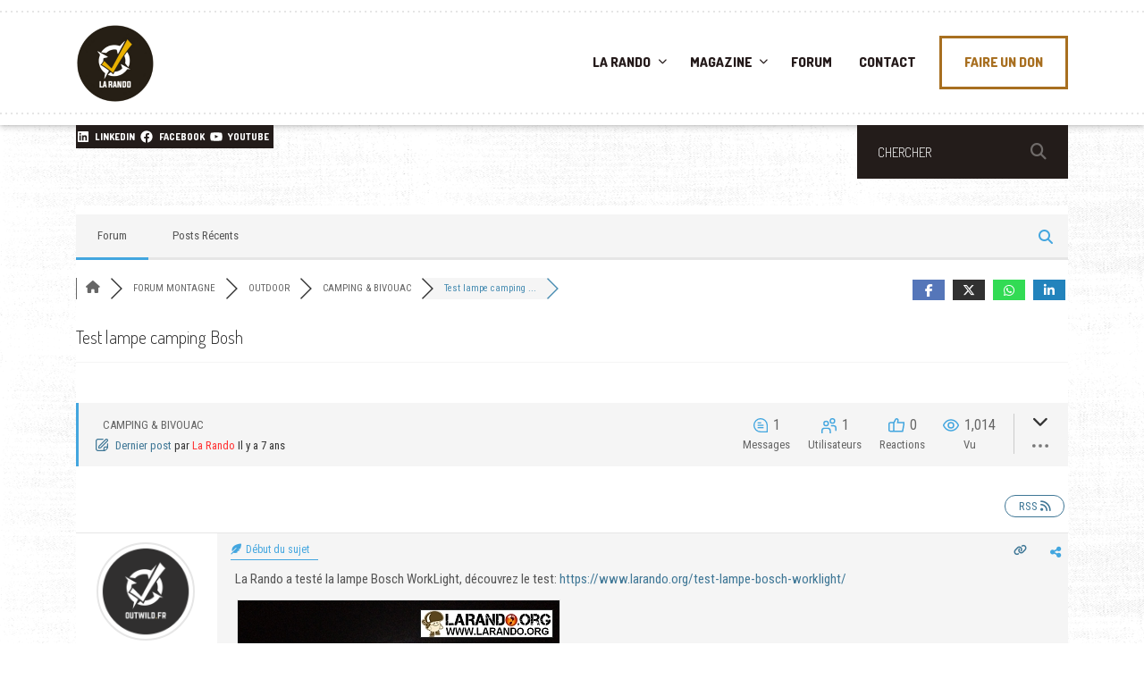

--- FILE ---
content_type: text/html; charset=UTF-8
request_url: https://www.larando.org/forum/camping-bivouac/test-lampe-camping-bosh/
body_size: 30269
content:

<!DOCTYPE html>
<html lang="fr-FR" class="no-js">
	<head>
		<meta charset="UTF-8" />
		<meta name="viewport" content="width=device-width, initial-scale=1.0" />
		
		<meta name='robots' content='index, follow, max-image-preview:large, max-snippet:-1, max-video-preview:-1' />

<!-- wpForo SEO -->
<link rel="canonical" href="https://www.larando.org/forum/camping-bivouac/test-lampe-camping-bosh/" />
<meta name="description" content="La Rando a testé la lampe Bosch WorkLight, découvrez le test:" />
<meta property="og:title" content="Test lampe camping Bosh" />
<meta property="og:description" content="La Rando a testé la lampe Bosch WorkLight, découvrez le test:" />
<meta property="og:url" content="https://www.larando.org/forum/camping-bivouac/test-lampe-camping-bosh/" />
<meta property="og:locale" content="fr_FR" />
<meta property="og:image" content="https://www.larando.org/wp-content/uploads/2013/07/lampe-bosh-worklight-camping.jpg" />
<meta property="og:site_name" content="La Rando: Magazine Randonnée, Trekking, Alpinisme &amp; Survie" />
<meta property="og:type" content="website" />
<meta name="twitter:description" content="La Rando a testé la lampe Bosch WorkLight, découvrez le test:"/>
<meta name="twitter:title" content="Test lampe camping Bosh" />
<meta property="twitter:card" content="summary_large_image" />
<meta property="twitter:image" content="https://www.larando.org/wp-content/uploads/2013/07/lampe-bosh-worklight-camping.jpg" />
<!-- wpForo SEO End -->

<!-- wpForo Schema -->
            <script type="application/ld+json">
                {
                  "@context": "https://schema.org",
                  "@type": "DiscussionForumPosting",
                  "mainEntityOfPage": "https://www.larando.org/forum/camping-bivouac/test-lampe-camping-bosh/",
                  "headline": "Test lampe camping Bosh",
                  "text": "La Rando a testé la lampe Bosch WorkLight, découvrez le test:","image": [{ "@type": "ImageObject", "url": "https://www.larando.org/wp-content/uploads/2013/07/lampe-bosh-worklight-camping.jpg"}],
                  "url": "https://www.larando.org/forum/camping-bivouac/test-lampe-camping-bosh/",
                   "author": {
                        "@type": "Person",
                        "name": "La Rando",
	                    "url": "https://www.larando.org/participant/karim_akachar/",
                        "agentInteractionStatistic": {
                            "@type": "InteractionCounter",
                            "interactionType": "https://schema.org/WriteAction",
                            "userInteractionCount": 20594
                        }
                    },
                  "datePublished": "2018-11-27T13:51:06Z",
                  "interactionStatistic": {
                    "@type": "InteractionCounter",
                    "interactionType": "https://schema.org/LikeAction",
                    "userInteractionCount": 1
                  }
                  
                }
              </script>
<!-- wpForo Schema End -->


	<!-- This site is optimized with the Yoast SEO plugin v26.6 - https://yoast.com/wordpress/plugins/seo/ -->
	<title>Test lampe camping Bosh &#8211; CAMPING &#038; BIVOUAC &#8211; Forum La Rando : Randonnée &#038; Trekking | Survie et Alpinisme</title>
	<meta property="og:locale" content="en_US" />
	<meta property="article:publisher" content="https://www.facebook.com/larando.org/" />
	<meta property="article:modified_time" content="2021-12-07T12:32:16+00:00" />
	<meta name="twitter:site" content="@larando_org" />
	<!-- / Yoast SEO plugin. -->


<link rel='dns-prefetch' href='//www.google.com' />
<link rel='dns-prefetch' href='//fonts.googleapis.com' />
<link rel="alternate" type="application/rss+xml" title="La Rando: Magazine Randonnée, Trekking, Alpinisme &amp; Survie &raquo; Flux" href="https://www.larando.org/feed/" />
<link rel="alternate" type="application/rss+xml" title="La Rando: Magazine Randonnée, Trekking, Alpinisme &amp; Survie &raquo; Flux des commentaires" href="https://www.larando.org/comments/feed/" />
<link rel="alternate" title="oEmbed (JSON)" type="application/json+oembed" href="https://www.larando.org/wp-json/oembed/1.0/embed?url=https%3A%2F%2Fwww.larando.org%2Fforum%2F" />
<link rel="alternate" title="oEmbed (XML)" type="text/xml+oembed" href="https://www.larando.org/wp-json/oembed/1.0/embed?url=https%3A%2F%2Fwww.larando.org%2Fforum%2F&#038;format=xml" />
<style id='wp-img-auto-sizes-contain-inline-css' type='text/css'>
img:is([sizes=auto i],[sizes^="auto," i]){contain-intrinsic-size:3000px 1500px}
/*# sourceURL=wp-img-auto-sizes-contain-inline-css */
</style>
<link rel='stylesheet' id='cf7ic_style-css' href='https://www.larando.org/wp-content/plugins/contact-form-7-image-captcha/css/cf7ic-style.css?ver=3.3.7' type='text/css' media='all' />
<style id='wp-emoji-styles-inline-css' type='text/css'>

	img.wp-smiley, img.emoji {
		display: inline !important;
		border: none !important;
		box-shadow: none !important;
		height: 1em !important;
		width: 1em !important;
		margin: 0 0.07em !important;
		vertical-align: -0.1em !important;
		background: none !important;
		padding: 0 !important;
	}
/*# sourceURL=wp-emoji-styles-inline-css */
</style>
<style id='wp-block-library-inline-css' type='text/css'>
:root{--wp-block-synced-color:#7a00df;--wp-block-synced-color--rgb:122,0,223;--wp-bound-block-color:var(--wp-block-synced-color);--wp-editor-canvas-background:#ddd;--wp-admin-theme-color:#007cba;--wp-admin-theme-color--rgb:0,124,186;--wp-admin-theme-color-darker-10:#006ba1;--wp-admin-theme-color-darker-10--rgb:0,107,160.5;--wp-admin-theme-color-darker-20:#005a87;--wp-admin-theme-color-darker-20--rgb:0,90,135;--wp-admin-border-width-focus:2px}@media (min-resolution:192dpi){:root{--wp-admin-border-width-focus:1.5px}}.wp-element-button{cursor:pointer}:root .has-very-light-gray-background-color{background-color:#eee}:root .has-very-dark-gray-background-color{background-color:#313131}:root .has-very-light-gray-color{color:#eee}:root .has-very-dark-gray-color{color:#313131}:root .has-vivid-green-cyan-to-vivid-cyan-blue-gradient-background{background:linear-gradient(135deg,#00d084,#0693e3)}:root .has-purple-crush-gradient-background{background:linear-gradient(135deg,#34e2e4,#4721fb 50%,#ab1dfe)}:root .has-hazy-dawn-gradient-background{background:linear-gradient(135deg,#faaca8,#dad0ec)}:root .has-subdued-olive-gradient-background{background:linear-gradient(135deg,#fafae1,#67a671)}:root .has-atomic-cream-gradient-background{background:linear-gradient(135deg,#fdd79a,#004a59)}:root .has-nightshade-gradient-background{background:linear-gradient(135deg,#330968,#31cdcf)}:root .has-midnight-gradient-background{background:linear-gradient(135deg,#020381,#2874fc)}:root{--wp--preset--font-size--normal:16px;--wp--preset--font-size--huge:42px}.has-regular-font-size{font-size:1em}.has-larger-font-size{font-size:2.625em}.has-normal-font-size{font-size:var(--wp--preset--font-size--normal)}.has-huge-font-size{font-size:var(--wp--preset--font-size--huge)}.has-text-align-center{text-align:center}.has-text-align-left{text-align:left}.has-text-align-right{text-align:right}.has-fit-text{white-space:nowrap!important}#end-resizable-editor-section{display:none}.aligncenter{clear:both}.items-justified-left{justify-content:flex-start}.items-justified-center{justify-content:center}.items-justified-right{justify-content:flex-end}.items-justified-space-between{justify-content:space-between}.screen-reader-text{border:0;clip-path:inset(50%);height:1px;margin:-1px;overflow:hidden;padding:0;position:absolute;width:1px;word-wrap:normal!important}.screen-reader-text:focus{background-color:#ddd;clip-path:none;color:#444;display:block;font-size:1em;height:auto;left:5px;line-height:normal;padding:15px 23px 14px;text-decoration:none;top:5px;width:auto;z-index:100000}html :where(.has-border-color){border-style:solid}html :where([style*=border-top-color]){border-top-style:solid}html :where([style*=border-right-color]){border-right-style:solid}html :where([style*=border-bottom-color]){border-bottom-style:solid}html :where([style*=border-left-color]){border-left-style:solid}html :where([style*=border-width]){border-style:solid}html :where([style*=border-top-width]){border-top-style:solid}html :where([style*=border-right-width]){border-right-style:solid}html :where([style*=border-bottom-width]){border-bottom-style:solid}html :where([style*=border-left-width]){border-left-style:solid}html :where(img[class*=wp-image-]){height:auto;max-width:100%}:where(figure){margin:0 0 1em}html :where(.is-position-sticky){--wp-admin--admin-bar--position-offset:var(--wp-admin--admin-bar--height,0px)}@media screen and (max-width:600px){html :where(.is-position-sticky){--wp-admin--admin-bar--position-offset:0px}}

/*# sourceURL=wp-block-library-inline-css */
</style><style id='wp-block-latest-posts-inline-css' type='text/css'>
.wp-block-latest-posts{box-sizing:border-box}.wp-block-latest-posts.alignleft{margin-right:2em}.wp-block-latest-posts.alignright{margin-left:2em}.wp-block-latest-posts.wp-block-latest-posts__list{list-style:none}.wp-block-latest-posts.wp-block-latest-posts__list li{clear:both;overflow-wrap:break-word}.wp-block-latest-posts.is-grid{display:flex;flex-wrap:wrap}.wp-block-latest-posts.is-grid li{margin:0 1.25em 1.25em 0;width:100%}@media (min-width:600px){.wp-block-latest-posts.columns-2 li{width:calc(50% - .625em)}.wp-block-latest-posts.columns-2 li:nth-child(2n){margin-right:0}.wp-block-latest-posts.columns-3 li{width:calc(33.33333% - .83333em)}.wp-block-latest-posts.columns-3 li:nth-child(3n){margin-right:0}.wp-block-latest-posts.columns-4 li{width:calc(25% - .9375em)}.wp-block-latest-posts.columns-4 li:nth-child(4n){margin-right:0}.wp-block-latest-posts.columns-5 li{width:calc(20% - 1em)}.wp-block-latest-posts.columns-5 li:nth-child(5n){margin-right:0}.wp-block-latest-posts.columns-6 li{width:calc(16.66667% - 1.04167em)}.wp-block-latest-posts.columns-6 li:nth-child(6n){margin-right:0}}:root :where(.wp-block-latest-posts.is-grid){padding:0}:root :where(.wp-block-latest-posts.wp-block-latest-posts__list){padding-left:0}.wp-block-latest-posts__post-author,.wp-block-latest-posts__post-date{display:block;font-size:.8125em}.wp-block-latest-posts__post-excerpt,.wp-block-latest-posts__post-full-content{margin-bottom:1em;margin-top:.5em}.wp-block-latest-posts__featured-image a{display:inline-block}.wp-block-latest-posts__featured-image img{height:auto;max-width:100%;width:auto}.wp-block-latest-posts__featured-image.alignleft{float:left;margin-right:1em}.wp-block-latest-posts__featured-image.alignright{float:right;margin-left:1em}.wp-block-latest-posts__featured-image.aligncenter{margin-bottom:1em;text-align:center}
/*# sourceURL=https://www.larando.org/wp-includes/blocks/latest-posts/style.min.css */
</style>
<style id='wp-block-social-links-inline-css' type='text/css'>
.wp-block-social-links{background:none;box-sizing:border-box;margin-left:0;padding-left:0;padding-right:0;text-indent:0}.wp-block-social-links .wp-social-link a,.wp-block-social-links .wp-social-link a:hover{border-bottom:0;box-shadow:none;text-decoration:none}.wp-block-social-links .wp-social-link svg{height:1em;width:1em}.wp-block-social-links .wp-social-link span:not(.screen-reader-text){font-size:.65em;margin-left:.5em;margin-right:.5em}.wp-block-social-links.has-small-icon-size{font-size:16px}.wp-block-social-links,.wp-block-social-links.has-normal-icon-size{font-size:24px}.wp-block-social-links.has-large-icon-size{font-size:36px}.wp-block-social-links.has-huge-icon-size{font-size:48px}.wp-block-social-links.aligncenter{display:flex;justify-content:center}.wp-block-social-links.alignright{justify-content:flex-end}.wp-block-social-link{border-radius:9999px;display:block}@media not (prefers-reduced-motion){.wp-block-social-link{transition:transform .1s ease}}.wp-block-social-link{height:auto}.wp-block-social-link a{align-items:center;display:flex;line-height:0}.wp-block-social-link:hover{transform:scale(1.1)}.wp-block-social-links .wp-block-social-link.wp-social-link{display:inline-block;margin:0;padding:0}.wp-block-social-links .wp-block-social-link.wp-social-link .wp-block-social-link-anchor,.wp-block-social-links .wp-block-social-link.wp-social-link .wp-block-social-link-anchor svg,.wp-block-social-links .wp-block-social-link.wp-social-link .wp-block-social-link-anchor:active,.wp-block-social-links .wp-block-social-link.wp-social-link .wp-block-social-link-anchor:hover,.wp-block-social-links .wp-block-social-link.wp-social-link .wp-block-social-link-anchor:visited{color:currentColor;fill:currentColor}:where(.wp-block-social-links:not(.is-style-logos-only)) .wp-social-link{background-color:#f0f0f0;color:#444}:where(.wp-block-social-links:not(.is-style-logos-only)) .wp-social-link-amazon{background-color:#f90;color:#fff}:where(.wp-block-social-links:not(.is-style-logos-only)) .wp-social-link-bandcamp{background-color:#1ea0c3;color:#fff}:where(.wp-block-social-links:not(.is-style-logos-only)) .wp-social-link-behance{background-color:#0757fe;color:#fff}:where(.wp-block-social-links:not(.is-style-logos-only)) .wp-social-link-bluesky{background-color:#0a7aff;color:#fff}:where(.wp-block-social-links:not(.is-style-logos-only)) .wp-social-link-codepen{background-color:#1e1f26;color:#fff}:where(.wp-block-social-links:not(.is-style-logos-only)) .wp-social-link-deviantart{background-color:#02e49b;color:#fff}:where(.wp-block-social-links:not(.is-style-logos-only)) .wp-social-link-discord{background-color:#5865f2;color:#fff}:where(.wp-block-social-links:not(.is-style-logos-only)) .wp-social-link-dribbble{background-color:#e94c89;color:#fff}:where(.wp-block-social-links:not(.is-style-logos-only)) .wp-social-link-dropbox{background-color:#4280ff;color:#fff}:where(.wp-block-social-links:not(.is-style-logos-only)) .wp-social-link-etsy{background-color:#f45800;color:#fff}:where(.wp-block-social-links:not(.is-style-logos-only)) .wp-social-link-facebook{background-color:#0866ff;color:#fff}:where(.wp-block-social-links:not(.is-style-logos-only)) .wp-social-link-fivehundredpx{background-color:#000;color:#fff}:where(.wp-block-social-links:not(.is-style-logos-only)) .wp-social-link-flickr{background-color:#0461dd;color:#fff}:where(.wp-block-social-links:not(.is-style-logos-only)) .wp-social-link-foursquare{background-color:#e65678;color:#fff}:where(.wp-block-social-links:not(.is-style-logos-only)) .wp-social-link-github{background-color:#24292d;color:#fff}:where(.wp-block-social-links:not(.is-style-logos-only)) .wp-social-link-goodreads{background-color:#eceadd;color:#382110}:where(.wp-block-social-links:not(.is-style-logos-only)) .wp-social-link-google{background-color:#ea4434;color:#fff}:where(.wp-block-social-links:not(.is-style-logos-only)) .wp-social-link-gravatar{background-color:#1d4fc4;color:#fff}:where(.wp-block-social-links:not(.is-style-logos-only)) .wp-social-link-instagram{background-color:#f00075;color:#fff}:where(.wp-block-social-links:not(.is-style-logos-only)) .wp-social-link-lastfm{background-color:#e21b24;color:#fff}:where(.wp-block-social-links:not(.is-style-logos-only)) .wp-social-link-linkedin{background-color:#0d66c2;color:#fff}:where(.wp-block-social-links:not(.is-style-logos-only)) .wp-social-link-mastodon{background-color:#3288d4;color:#fff}:where(.wp-block-social-links:not(.is-style-logos-only)) .wp-social-link-medium{background-color:#000;color:#fff}:where(.wp-block-social-links:not(.is-style-logos-only)) .wp-social-link-meetup{background-color:#f6405f;color:#fff}:where(.wp-block-social-links:not(.is-style-logos-only)) .wp-social-link-patreon{background-color:#000;color:#fff}:where(.wp-block-social-links:not(.is-style-logos-only)) .wp-social-link-pinterest{background-color:#e60122;color:#fff}:where(.wp-block-social-links:not(.is-style-logos-only)) .wp-social-link-pocket{background-color:#ef4155;color:#fff}:where(.wp-block-social-links:not(.is-style-logos-only)) .wp-social-link-reddit{background-color:#ff4500;color:#fff}:where(.wp-block-social-links:not(.is-style-logos-only)) .wp-social-link-skype{background-color:#0478d7;color:#fff}:where(.wp-block-social-links:not(.is-style-logos-only)) .wp-social-link-snapchat{background-color:#fefc00;color:#fff;stroke:#000}:where(.wp-block-social-links:not(.is-style-logos-only)) .wp-social-link-soundcloud{background-color:#ff5600;color:#fff}:where(.wp-block-social-links:not(.is-style-logos-only)) .wp-social-link-spotify{background-color:#1bd760;color:#fff}:where(.wp-block-social-links:not(.is-style-logos-only)) .wp-social-link-telegram{background-color:#2aabee;color:#fff}:where(.wp-block-social-links:not(.is-style-logos-only)) .wp-social-link-threads{background-color:#000;color:#fff}:where(.wp-block-social-links:not(.is-style-logos-only)) .wp-social-link-tiktok{background-color:#000;color:#fff}:where(.wp-block-social-links:not(.is-style-logos-only)) .wp-social-link-tumblr{background-color:#011835;color:#fff}:where(.wp-block-social-links:not(.is-style-logos-only)) .wp-social-link-twitch{background-color:#6440a4;color:#fff}:where(.wp-block-social-links:not(.is-style-logos-only)) .wp-social-link-twitter{background-color:#1da1f2;color:#fff}:where(.wp-block-social-links:not(.is-style-logos-only)) .wp-social-link-vimeo{background-color:#1eb7ea;color:#fff}:where(.wp-block-social-links:not(.is-style-logos-only)) .wp-social-link-vk{background-color:#4680c2;color:#fff}:where(.wp-block-social-links:not(.is-style-logos-only)) .wp-social-link-wordpress{background-color:#3499cd;color:#fff}:where(.wp-block-social-links:not(.is-style-logos-only)) .wp-social-link-whatsapp{background-color:#25d366;color:#fff}:where(.wp-block-social-links:not(.is-style-logos-only)) .wp-social-link-x{background-color:#000;color:#fff}:where(.wp-block-social-links:not(.is-style-logos-only)) .wp-social-link-yelp{background-color:#d32422;color:#fff}:where(.wp-block-social-links:not(.is-style-logos-only)) .wp-social-link-youtube{background-color:red;color:#fff}:where(.wp-block-social-links.is-style-logos-only) .wp-social-link{background:none}:where(.wp-block-social-links.is-style-logos-only) .wp-social-link svg{height:1.25em;width:1.25em}:where(.wp-block-social-links.is-style-logos-only) .wp-social-link-amazon{color:#f90}:where(.wp-block-social-links.is-style-logos-only) .wp-social-link-bandcamp{color:#1ea0c3}:where(.wp-block-social-links.is-style-logos-only) .wp-social-link-behance{color:#0757fe}:where(.wp-block-social-links.is-style-logos-only) .wp-social-link-bluesky{color:#0a7aff}:where(.wp-block-social-links.is-style-logos-only) .wp-social-link-codepen{color:#1e1f26}:where(.wp-block-social-links.is-style-logos-only) .wp-social-link-deviantart{color:#02e49b}:where(.wp-block-social-links.is-style-logos-only) .wp-social-link-discord{color:#5865f2}:where(.wp-block-social-links.is-style-logos-only) .wp-social-link-dribbble{color:#e94c89}:where(.wp-block-social-links.is-style-logos-only) .wp-social-link-dropbox{color:#4280ff}:where(.wp-block-social-links.is-style-logos-only) .wp-social-link-etsy{color:#f45800}:where(.wp-block-social-links.is-style-logos-only) .wp-social-link-facebook{color:#0866ff}:where(.wp-block-social-links.is-style-logos-only) .wp-social-link-fivehundredpx{color:#000}:where(.wp-block-social-links.is-style-logos-only) .wp-social-link-flickr{color:#0461dd}:where(.wp-block-social-links.is-style-logos-only) .wp-social-link-foursquare{color:#e65678}:where(.wp-block-social-links.is-style-logos-only) .wp-social-link-github{color:#24292d}:where(.wp-block-social-links.is-style-logos-only) .wp-social-link-goodreads{color:#382110}:where(.wp-block-social-links.is-style-logos-only) .wp-social-link-google{color:#ea4434}:where(.wp-block-social-links.is-style-logos-only) .wp-social-link-gravatar{color:#1d4fc4}:where(.wp-block-social-links.is-style-logos-only) .wp-social-link-instagram{color:#f00075}:where(.wp-block-social-links.is-style-logos-only) .wp-social-link-lastfm{color:#e21b24}:where(.wp-block-social-links.is-style-logos-only) .wp-social-link-linkedin{color:#0d66c2}:where(.wp-block-social-links.is-style-logos-only) .wp-social-link-mastodon{color:#3288d4}:where(.wp-block-social-links.is-style-logos-only) .wp-social-link-medium{color:#000}:where(.wp-block-social-links.is-style-logos-only) .wp-social-link-meetup{color:#f6405f}:where(.wp-block-social-links.is-style-logos-only) .wp-social-link-patreon{color:#000}:where(.wp-block-social-links.is-style-logos-only) .wp-social-link-pinterest{color:#e60122}:where(.wp-block-social-links.is-style-logos-only) .wp-social-link-pocket{color:#ef4155}:where(.wp-block-social-links.is-style-logos-only) .wp-social-link-reddit{color:#ff4500}:where(.wp-block-social-links.is-style-logos-only) .wp-social-link-skype{color:#0478d7}:where(.wp-block-social-links.is-style-logos-only) .wp-social-link-snapchat{color:#fff;stroke:#000}:where(.wp-block-social-links.is-style-logos-only) .wp-social-link-soundcloud{color:#ff5600}:where(.wp-block-social-links.is-style-logos-only) .wp-social-link-spotify{color:#1bd760}:where(.wp-block-social-links.is-style-logos-only) .wp-social-link-telegram{color:#2aabee}:where(.wp-block-social-links.is-style-logos-only) .wp-social-link-threads{color:#000}:where(.wp-block-social-links.is-style-logos-only) .wp-social-link-tiktok{color:#000}:where(.wp-block-social-links.is-style-logos-only) .wp-social-link-tumblr{color:#011835}:where(.wp-block-social-links.is-style-logos-only) .wp-social-link-twitch{color:#6440a4}:where(.wp-block-social-links.is-style-logos-only) .wp-social-link-twitter{color:#1da1f2}:where(.wp-block-social-links.is-style-logos-only) .wp-social-link-vimeo{color:#1eb7ea}:where(.wp-block-social-links.is-style-logos-only) .wp-social-link-vk{color:#4680c2}:where(.wp-block-social-links.is-style-logos-only) .wp-social-link-whatsapp{color:#25d366}:where(.wp-block-social-links.is-style-logos-only) .wp-social-link-wordpress{color:#3499cd}:where(.wp-block-social-links.is-style-logos-only) .wp-social-link-x{color:#000}:where(.wp-block-social-links.is-style-logos-only) .wp-social-link-yelp{color:#d32422}:where(.wp-block-social-links.is-style-logos-only) .wp-social-link-youtube{color:red}.wp-block-social-links.is-style-pill-shape .wp-social-link{width:auto}:root :where(.wp-block-social-links .wp-social-link a){padding:.25em}:root :where(.wp-block-social-links.is-style-logos-only .wp-social-link a){padding:0}:root :where(.wp-block-social-links.is-style-pill-shape .wp-social-link a){padding-left:.6666666667em;padding-right:.6666666667em}.wp-block-social-links:not(.has-icon-color):not(.has-icon-background-color) .wp-social-link-snapchat .wp-block-social-link-label{color:#000}
/*# sourceURL=https://www.larando.org/wp-includes/blocks/social-links/style.min.css */
</style>
<link rel='stylesheet' id='wc-blocks-style-css' href='https://www.larando.org/wp-content/plugins/woocommerce/assets/client/blocks/wc-blocks.css?ver=wc-10.4.3' type='text/css' media='all' />
<style id='global-styles-inline-css' type='text/css'>
:root{--wp--preset--aspect-ratio--square: 1;--wp--preset--aspect-ratio--4-3: 4/3;--wp--preset--aspect-ratio--3-4: 3/4;--wp--preset--aspect-ratio--3-2: 3/2;--wp--preset--aspect-ratio--2-3: 2/3;--wp--preset--aspect-ratio--16-9: 16/9;--wp--preset--aspect-ratio--9-16: 9/16;--wp--preset--color--black: #000000;--wp--preset--color--cyan-bluish-gray: #abb8c3;--wp--preset--color--white: #ffffff;--wp--preset--color--pale-pink: #f78da7;--wp--preset--color--vivid-red: #cf2e2e;--wp--preset--color--luminous-vivid-orange: #ff6900;--wp--preset--color--luminous-vivid-amber: #fcb900;--wp--preset--color--light-green-cyan: #7bdcb5;--wp--preset--color--vivid-green-cyan: #00d084;--wp--preset--color--pale-cyan-blue: #8ed1fc;--wp--preset--color--vivid-cyan-blue: #0693e3;--wp--preset--color--vivid-purple: #9b51e0;--wp--preset--gradient--vivid-cyan-blue-to-vivid-purple: linear-gradient(135deg,rgb(6,147,227) 0%,rgb(155,81,224) 100%);--wp--preset--gradient--light-green-cyan-to-vivid-green-cyan: linear-gradient(135deg,rgb(122,220,180) 0%,rgb(0,208,130) 100%);--wp--preset--gradient--luminous-vivid-amber-to-luminous-vivid-orange: linear-gradient(135deg,rgb(252,185,0) 0%,rgb(255,105,0) 100%);--wp--preset--gradient--luminous-vivid-orange-to-vivid-red: linear-gradient(135deg,rgb(255,105,0) 0%,rgb(207,46,46) 100%);--wp--preset--gradient--very-light-gray-to-cyan-bluish-gray: linear-gradient(135deg,rgb(238,238,238) 0%,rgb(169,184,195) 100%);--wp--preset--gradient--cool-to-warm-spectrum: linear-gradient(135deg,rgb(74,234,220) 0%,rgb(151,120,209) 20%,rgb(207,42,186) 40%,rgb(238,44,130) 60%,rgb(251,105,98) 80%,rgb(254,248,76) 100%);--wp--preset--gradient--blush-light-purple: linear-gradient(135deg,rgb(255,206,236) 0%,rgb(152,150,240) 100%);--wp--preset--gradient--blush-bordeaux: linear-gradient(135deg,rgb(254,205,165) 0%,rgb(254,45,45) 50%,rgb(107,0,62) 100%);--wp--preset--gradient--luminous-dusk: linear-gradient(135deg,rgb(255,203,112) 0%,rgb(199,81,192) 50%,rgb(65,88,208) 100%);--wp--preset--gradient--pale-ocean: linear-gradient(135deg,rgb(255,245,203) 0%,rgb(182,227,212) 50%,rgb(51,167,181) 100%);--wp--preset--gradient--electric-grass: linear-gradient(135deg,rgb(202,248,128) 0%,rgb(113,206,126) 100%);--wp--preset--gradient--midnight: linear-gradient(135deg,rgb(2,3,129) 0%,rgb(40,116,252) 100%);--wp--preset--font-size--small: 13px;--wp--preset--font-size--medium: 20px;--wp--preset--font-size--large: 36px;--wp--preset--font-size--x-large: 42px;--wp--preset--spacing--20: 0.44rem;--wp--preset--spacing--30: 0.67rem;--wp--preset--spacing--40: 1rem;--wp--preset--spacing--50: 1.5rem;--wp--preset--spacing--60: 2.25rem;--wp--preset--spacing--70: 3.38rem;--wp--preset--spacing--80: 5.06rem;--wp--preset--shadow--natural: 6px 6px 9px rgba(0, 0, 0, 0.2);--wp--preset--shadow--deep: 12px 12px 50px rgba(0, 0, 0, 0.4);--wp--preset--shadow--sharp: 6px 6px 0px rgba(0, 0, 0, 0.2);--wp--preset--shadow--outlined: 6px 6px 0px -3px rgb(255, 255, 255), 6px 6px rgb(0, 0, 0);--wp--preset--shadow--crisp: 6px 6px 0px rgb(0, 0, 0);}:where(.is-layout-flex){gap: 0.5em;}:where(.is-layout-grid){gap: 0.5em;}body .is-layout-flex{display: flex;}.is-layout-flex{flex-wrap: wrap;align-items: center;}.is-layout-flex > :is(*, div){margin: 0;}body .is-layout-grid{display: grid;}.is-layout-grid > :is(*, div){margin: 0;}:where(.wp-block-columns.is-layout-flex){gap: 2em;}:where(.wp-block-columns.is-layout-grid){gap: 2em;}:where(.wp-block-post-template.is-layout-flex){gap: 1.25em;}:where(.wp-block-post-template.is-layout-grid){gap: 1.25em;}.has-black-color{color: var(--wp--preset--color--black) !important;}.has-cyan-bluish-gray-color{color: var(--wp--preset--color--cyan-bluish-gray) !important;}.has-white-color{color: var(--wp--preset--color--white) !important;}.has-pale-pink-color{color: var(--wp--preset--color--pale-pink) !important;}.has-vivid-red-color{color: var(--wp--preset--color--vivid-red) !important;}.has-luminous-vivid-orange-color{color: var(--wp--preset--color--luminous-vivid-orange) !important;}.has-luminous-vivid-amber-color{color: var(--wp--preset--color--luminous-vivid-amber) !important;}.has-light-green-cyan-color{color: var(--wp--preset--color--light-green-cyan) !important;}.has-vivid-green-cyan-color{color: var(--wp--preset--color--vivid-green-cyan) !important;}.has-pale-cyan-blue-color{color: var(--wp--preset--color--pale-cyan-blue) !important;}.has-vivid-cyan-blue-color{color: var(--wp--preset--color--vivid-cyan-blue) !important;}.has-vivid-purple-color{color: var(--wp--preset--color--vivid-purple) !important;}.has-black-background-color{background-color: var(--wp--preset--color--black) !important;}.has-cyan-bluish-gray-background-color{background-color: var(--wp--preset--color--cyan-bluish-gray) !important;}.has-white-background-color{background-color: var(--wp--preset--color--white) !important;}.has-pale-pink-background-color{background-color: var(--wp--preset--color--pale-pink) !important;}.has-vivid-red-background-color{background-color: var(--wp--preset--color--vivid-red) !important;}.has-luminous-vivid-orange-background-color{background-color: var(--wp--preset--color--luminous-vivid-orange) !important;}.has-luminous-vivid-amber-background-color{background-color: var(--wp--preset--color--luminous-vivid-amber) !important;}.has-light-green-cyan-background-color{background-color: var(--wp--preset--color--light-green-cyan) !important;}.has-vivid-green-cyan-background-color{background-color: var(--wp--preset--color--vivid-green-cyan) !important;}.has-pale-cyan-blue-background-color{background-color: var(--wp--preset--color--pale-cyan-blue) !important;}.has-vivid-cyan-blue-background-color{background-color: var(--wp--preset--color--vivid-cyan-blue) !important;}.has-vivid-purple-background-color{background-color: var(--wp--preset--color--vivid-purple) !important;}.has-black-border-color{border-color: var(--wp--preset--color--black) !important;}.has-cyan-bluish-gray-border-color{border-color: var(--wp--preset--color--cyan-bluish-gray) !important;}.has-white-border-color{border-color: var(--wp--preset--color--white) !important;}.has-pale-pink-border-color{border-color: var(--wp--preset--color--pale-pink) !important;}.has-vivid-red-border-color{border-color: var(--wp--preset--color--vivid-red) !important;}.has-luminous-vivid-orange-border-color{border-color: var(--wp--preset--color--luminous-vivid-orange) !important;}.has-luminous-vivid-amber-border-color{border-color: var(--wp--preset--color--luminous-vivid-amber) !important;}.has-light-green-cyan-border-color{border-color: var(--wp--preset--color--light-green-cyan) !important;}.has-vivid-green-cyan-border-color{border-color: var(--wp--preset--color--vivid-green-cyan) !important;}.has-pale-cyan-blue-border-color{border-color: var(--wp--preset--color--pale-cyan-blue) !important;}.has-vivid-cyan-blue-border-color{border-color: var(--wp--preset--color--vivid-cyan-blue) !important;}.has-vivid-purple-border-color{border-color: var(--wp--preset--color--vivid-purple) !important;}.has-vivid-cyan-blue-to-vivid-purple-gradient-background{background: var(--wp--preset--gradient--vivid-cyan-blue-to-vivid-purple) !important;}.has-light-green-cyan-to-vivid-green-cyan-gradient-background{background: var(--wp--preset--gradient--light-green-cyan-to-vivid-green-cyan) !important;}.has-luminous-vivid-amber-to-luminous-vivid-orange-gradient-background{background: var(--wp--preset--gradient--luminous-vivid-amber-to-luminous-vivid-orange) !important;}.has-luminous-vivid-orange-to-vivid-red-gradient-background{background: var(--wp--preset--gradient--luminous-vivid-orange-to-vivid-red) !important;}.has-very-light-gray-to-cyan-bluish-gray-gradient-background{background: var(--wp--preset--gradient--very-light-gray-to-cyan-bluish-gray) !important;}.has-cool-to-warm-spectrum-gradient-background{background: var(--wp--preset--gradient--cool-to-warm-spectrum) !important;}.has-blush-light-purple-gradient-background{background: var(--wp--preset--gradient--blush-light-purple) !important;}.has-blush-bordeaux-gradient-background{background: var(--wp--preset--gradient--blush-bordeaux) !important;}.has-luminous-dusk-gradient-background{background: var(--wp--preset--gradient--luminous-dusk) !important;}.has-pale-ocean-gradient-background{background: var(--wp--preset--gradient--pale-ocean) !important;}.has-electric-grass-gradient-background{background: var(--wp--preset--gradient--electric-grass) !important;}.has-midnight-gradient-background{background: var(--wp--preset--gradient--midnight) !important;}.has-small-font-size{font-size: var(--wp--preset--font-size--small) !important;}.has-medium-font-size{font-size: var(--wp--preset--font-size--medium) !important;}.has-large-font-size{font-size: var(--wp--preset--font-size--large) !important;}.has-x-large-font-size{font-size: var(--wp--preset--font-size--x-large) !important;}
/*# sourceURL=global-styles-inline-css */
</style>
<style id='core-block-supports-inline-css' type='text/css'>
.wp-container-core-social-links-is-layout-9262d1ff{justify-content:space-between;}
/*# sourceURL=core-block-supports-inline-css */
</style>

<style id='classic-theme-styles-inline-css' type='text/css'>
/*! This file is auto-generated */
.wp-block-button__link{color:#fff;background-color:#32373c;border-radius:9999px;box-shadow:none;text-decoration:none;padding:calc(.667em + 2px) calc(1.333em + 2px);font-size:1.125em}.wp-block-file__button{background:#32373c;color:#fff;text-decoration:none}
/*# sourceURL=/wp-includes/css/classic-themes.min.css */
</style>
<link rel='stylesheet' id='contact-form-7-css' href='https://www.larando.org/wp-content/plugins/contact-form-7/includes/css/styles.css?ver=6.1.4' type='text/css' media='all' />
<link rel='stylesheet' id='woocommerce-layout-css' href='https://www.larando.org/wp-content/plugins/woocommerce/assets/css/woocommerce-layout.css?ver=10.4.3' type='text/css' media='all' />
<link rel='stylesheet' id='woocommerce-smallscreen-css' href='https://www.larando.org/wp-content/plugins/woocommerce/assets/css/woocommerce-smallscreen.css?ver=10.4.3' type='text/css' media='only screen and (max-width: 768px)' />
<link rel='stylesheet' id='woocommerce-general-css' href='https://www.larando.org/wp-content/plugins/woocommerce/assets/css/woocommerce.css?ver=10.4.3' type='text/css' media='all' />
<style id='woocommerce-inline-inline-css' type='text/css'>
.woocommerce form .form-row .required { visibility: visible; }
/*# sourceURL=woocommerce-inline-inline-css */
</style>
<link rel='stylesheet' id='shaka-main-css' href='https://www.larando.org/wp-content/themes/shaka-pt/style.min.css?ver=2.0.1' type='text/css' media='all' />
<link rel='stylesheet' id='shaka-woocommerce-css' href='https://www.larando.org/wp-content/themes/shaka-pt/woocommerce.min.css?ver=2.0.1' type='text/css' media='all' />
<style id='shaka-woocommerce-inline-css' type='text/css'>
/* WP Customizer start */
.top { background-color: #ffffff; }
.top, .top-navigation a, .top .widget_nav_menu .menu a, .top .social-icons__link, .top .icon-box__title, .top .icon-box { color: #ffffff; }
.header__container { background-color: #ffffff; }
.header__left-widgets .widget, .header__right-widgets .widget, .header .social-icons__link, .header__left-widgets .widget_search .search-field, .header__right-widgets .widget_search .search-field, .header__left-widgets .widget_search .search-submit, .header__right-widgets .widget_search .search-submit { background-color: #231c1a; }
.header__left-widgets .widget_search .search-field, .header__right-widgets .widget_search .search-field { border-color: #231c1a; }
.header__left-widgets .widget, .header__right-widgets .widget, .header .social-icons__link + .social-icons__link { border-color: #3a2f2b; }
.header__left-widgets .widget, .header__right-widgets .widget, .header .icon-box, .header .icon-box__title, .header a.icon-box:focus .fa, .header a.icon-box:hover .fa, .header .social-icons__link:focus, .header .social-icons__link:hover { color: #ffffff; }
.header__left-widgets .widget_search .search-field::-webkit-input-placeholder, .header__right-widgets .widget_search .search-field::-webkit-input-placeholder { color: #ffffff; }
.header__left-widgets .widget_search .search-field::-moz-placeholder, .header__right-widgets .widget_search .search-field::-moz-placeholder { color: #ffffff; }
.header__left-widgets .widget_search .search-field:-ms-input-placeholder, .header__right-widgets .widget_search .search-field:-ms-input-placeholder { color: #ffffff; }
.header__left-widgets .widget_search .search-field::placeholder, .header__right-widgets .widget_search .search-field::placeholder { color: #ffffff; }
@media (max-width: 991px) { .main-navigation { background-color: #f2f2f2; } }
@media (max-width: 991px) { .main-navigation, .main-navigation a { border-color: #d1d1d1; } }
@media (max-width: 991px) { .main-navigation a { color: #261f15; } }
@media (max-width: 991px) { .main-navigation .menu-item:focus > a, .main-navigation .menu-item:hover > a { color: #000000; } }
@media (max-width: 991px) { .main-navigation .sub-menu .menu-item > a { color: #93611c; } }
@media (max-width: 991px) { .main-navigation .sub-menu .menu-item:hover > a, .main-navigation .sub-menu .menu-item:focus > a { color: #333333; } }
@media (min-width: 992px) { .main-navigation a, .main-navigation > .menu-item-has-children > a::after { color: #251b1b; } }
@media (min-width: 992px) { .main-navigation > .menu-item:focus > a, .main-navigation > .menu-item:hover > a, .main-navigation > .current-menu-item > a, .main-navigation .menu-item:focus > a::after, .main-navigation .menu-item:hover > a::after, .main-navigation > .current-menu-ancestor > a, .main-navigation > .current-menu-ancestor.menu-item-has-children > a::after, .main-navigation > .current-menu-item.menu-item-has-children > a::after { color: #93611c; } }
@media (min-width: 992px) { .main-navigation .sub-menu a { background-color: #93611c; } }
@media (min-width: 992px) { .main-navigation .sub-menu .menu-item > a:hover { background-color: #7e5318; } }
@media (min-width: 992px) { .main-navigation .sub-menu a, .main-navigation .sub-menu .sub-menu a { border-color: #7e5318; } }
@media (min-width: 992px) { .main-navigation .sub-menu .menu-item-has-children::after { color: #7e5318; } }
@media (min-width: 992px) { .main-navigation .sub-menu .menu-item a, .main-navigation .sub-menu .menu-item > a:hover { color: #ffffff; } }
.page-header { background-color: #f2f2f2; }
.page-header__title { color: #261f15; }
.page-header__subtitle { color: #7f7f7f; }
.breadcrumbs a, .breadcrumbs a::after { color: #888888; }
.breadcrumbs a:focus, .breadcrumbs a:hover { color: #a86f20; }
.breadcrumbs .current-item { color: #a8814b; }
.content-area, .content-area .icon-box { color: #303030; }
h1, h2, h3, h4, h5, h6, hentry__title, .hentry__title a, .latest-news--block .latest-news__title a, .latest-news--more-news, .page-box__title a, .sidebar__headings, body.woocommerce-page ul.products li.product h3, .woocommerce ul.products li.product h3, body.woocommerce-page .entry-summary .entry-title { color: #261f15; }
.btn-primary-outline, .contact-profile__social-icon, .person-profile__social-icon, .content-area a.icon-box:focus .fa, .content-area a.icon-box:hover .fa, .content-area .widget_nav_menu .menu a:focus, .content-area .widget_nav_menu .menu a:hover, .sidebar .widget_nav_menu .menu a:focus, .sidebar .widget_nav_menu .menu a:hover, .top .social-icons__link:focus, .top .social-icons__link:hover, .top .widget_nav_menu .menu a:focus, .top .widget_nav_menu .menu a:hover, .content-area .widget_nav_menu .menu a::after, .sidebar .widget_nav_menu .menu a::after, .time-table .week-day.today, .accordion .more-link:focus, .accordion .more-link:hover, .accordion__panel .panel-title a:hover, .testimonial__author, .testimonial__carousel, .testimonial__carousel:focus, .special-offer__price, body.woocommerce-page .widget_product_categories .product-categories a:focus, body.woocommerce-page .widget_product_categories .product-categories a:hover, body.woocommerce-page .widget_product_categories .product-categories a::after, body.woocommerce-page ul.products li.product .price, .woocommerce ul.products li.product .price, body.woocommerce-page ul.products li.product a:hover img, .woocommerce ul.products li.product a:hover img, body.woocommerce-page ul.products li.product a, .woocommerce ul.products li.product a, body.woocommerce-page div.product p.price, .accordion__panel .panel-title a, body.woocommerce-page nav.woocommerce-pagination ul li .prev, body.woocommerce-page nav.woocommerce-pagination ul li .next, .widget_archive a:hover, .widget_pages a:hover, .widget_categories a:hover, .widget_meta a:hover, .widget_recent_comments a:hover, .widget_recent_entries a:hover, .widget_rss a:hover { color: #a86f20; }
.person-profile__social-icon:focus, .person-profile__social-icon:hover, .contact-profile__social-icon:focus, .contact-profile__social-icon:hover, .testimonial__carousel:hover, html body.woocommerce-page nav.woocommerce-pagination ul li .next:focus, html body.woocommerce-page nav.woocommerce-pagination ul li .next:hover, html body.woocommerce-page nav.woocommerce-pagination ul li .prev:focus, html body.woocommerce-page nav.woocommerce-pagination ul li .prev:hover { color: #93611c; }
.btn-primary-outline:hover, .btn-primary-outline:focus, .btn-primary-outline.focus, btn-primary-outline:active, .btn-primary-outline.active, .open > .btn-primary-outline.dropdown-toggle, .btn-primary, .featured-product__price, .shaka-table thead th, .person-profile__label, .pricing-list__badge, .content-area .widget_nav_menu .menu li.current-menu-item > a, .sidebar .widget_nav_menu .menu li.current-menu-item > a, .portfolio-grid__card-price, .latest-news--featured .latest-news__date, .latest-news--block .latest-news__date, .testimonial__container::before, .testimonial__container::after, .widget_calendar caption, .masonry .hentry__date, .contact-profile__label, .special-offer__label, .pagination .prev, .pagination .next, .post-password-form input, body.woocommerce-page .widget_price_filter .ui-slider .ui-slider-handle, body.woocommerce-page .widget_price_filter .ui-slider .ui-slider-range, body.woocommerce-page .widget_product_categories .product-categories li.current-cat > a, body.woocommerce-page a.button:hover, body.woocommerce-page input.button:hover, body.woocommerce-page input.button.alt:hover, body.woocommerce-page button.button:hover, body.woocommerce-page #review_form #respond input#submit, body.woocommerce-page div.product form.cart .button.single_add_to_cart_button, body.woocommerce-page div.product form.cart .button.single_add_to_cart_button:focus, body.woocommerce-page div.product form.cart .button.single_add_to_cart_button:hover, body.woocommerce-page .woocommerce-error a.button, body.woocommerce-page .woocommerce-info a.button, body.woocommerce-page .woocommerce-message a.button, .woocommerce button.button.alt:disabled, .woocommerce button.button.alt:disabled:hover, .woocommerce button.button.alt:disabled[disabled], .woocommerce button.button.alt:disabled[disabled]:hover, .woocommerce-cart .wc-proceed-to-checkout a.checkout-button, body.woocommerce-page #payment #place_order, body.woocommerce-page a.add_to_cart_button:hover, .woocommerce a.add_to_cart_button:hover { background-color: #a86f20; }
.btn-primary:focus, .btn-primary:hover, body.woocommerce-page #review_form #respond input#submit:hover, .woocommerce-cart .wc-proceed-to-checkout a.checkout-button:hover, body.woocommerce-page #payment #place_order:hover, body.woocommerce-page .woocommerce-error a.button:hover, body.woocommerce-page .woocommerce-info a.button:hover, body.woocommerce-page .woocommerce-message a.button:hover, .pagination .prev:focus, .pagination .prev:hover, .pagination .next:focus, .pagination .next:hover, body.woocommerce-page #review_form #respond input#submit:hover, .woocommerce-cart .wc-proceed-to-checkout a.checkout-button:hover { background-color: #93611c; }
.btn-primary:active:hover, .btn-primary:active:focus, .btn-primary:active.focus, .btn-primary.active.focus, .btn-primary.active:focus, .btn-primary.active:hover { background-color: #704a15; }
body.woocommerce-page nav.woocommerce-pagination ul li .prev, body.woocommerce-page nav.woocommerce-pagination ul li .next { background: #a86f20; }
body.woocommerce-page nav.woocommerce-pagination ul li .prev:hover, body.woocommerce-page nav.woocommerce-pagination ul li .next:hover { background: #93611c; }
.btn-primary-outline, .btn-primary-outline:hover, .btn-primary-outline:focus, .btn-primary-outline.focus, btn-primary-outline:active, .btn-primary-outline.active, .open > .btn-primary-outline.dropdown-toggle, .btn-primary, .pagination .prev, .pagination .next, .post-password-form input, body.woocommerce-page nav.woocommerce-pagination ul li .prev, body.woocommerce-page nav.woocommerce-pagination ul li .next { border-color: #a86f20; }
.btn-primary:focus, .btn-primary:hover, .pagination .prev:focus, .pagination .prev:hover, .pagination .next:focus, .pagination .next:hover, body.woocommerce-page nav.woocommerce-pagination ul li .prev:hover, body.woocommerce-page nav.woocommerce-pagination ul li .next:hover { border-color: #93611c; }
.btn-primary:active:hover, .btn-primary:active:focus, .btn-primary:active.focus, .btn-primary.active.focus, .btn-primary.active:focus, .btn-primary.active:hover { border-color: #704a15; }
a { color: #a87c3e; }
a:focus, a:hover { color: #956e37; }
.btn-dark { background-color: #261f15; }
.btn-dark:focus, .btn-dark:hover { background-color: #16120c; }
.btn-light { background-color: #ffffff; }
.btn-light:focus, .btn-light:hover { background-color: #f2f2f2; }
body .boxed-container { background-color: #ffffff; }
.footer-top { background-color: #3b3331; }
.footer-top__heading { color: #ffffff; }
.footer-top { color: #a5a2a1; }
.footer-top a, .footer-top .widget_nav_menu .menu a { color: #a5a2a1; }
.footer { background-color: #3b3331; }
.footer-bottom { color: #a5a2a1; }
.footer-bottom a { color: #a5a2a1; }
/* WP Customizer end */
@media (min-width: 992px) { .header__logo img { margin-top: 0px; } }


body .boxed-container { background-image: url(http://www.larando.org/wp-content/themes/shaka-pt/assets/images/shaka-background.png); background-repeat: repeat; background-position: top left; background-attachment: scroll; }

/*# sourceURL=shaka-woocommerce-inline-css */
</style>
<link rel='stylesheet' id='shaka-google-fonts-css' href='//fonts.googleapis.com/css?family=Roboto+Condensed%3A400%2C700%7CDosis%3A300%2C800&#038;subset=latin' type='text/css' media='all' />
<link rel='stylesheet' id='wpforo-font-awesome-css' href='https://www.larando.org/wp-content/plugins/wpforo/assets/css/font-awesome/css/fontawesome-all.min.css?ver=6.1.1' type='text/css' media='all' />
<link rel='stylesheet' id='wpforo-style-css' href='https://www.larando.org/wp-content/plugins/wpforo/themes/2022/style.css?ver=2.4.13' type='text/css' media='all' />
<link rel='stylesheet' id='wpforo-widgets-css' href='https://www.larando.org/wp-content/plugins/wpforo/themes/2022/widgets.css?ver=2.4.13' type='text/css' media='all' />
<link rel='stylesheet' id='wpforo-dynamic-style-css' href='https://www.larando.org/wp-content/uploads/wpforo/assets/colors.css?ver=2.4.13.a5584ad99baa1460b6084468f1b02934' type='text/css' media='all' />
<script type="text/javascript" src="https://www.larando.org/wp-includes/js/jquery/jquery.min.js?ver=3.7.1" id="jquery-core-js"></script>
<script type="text/javascript" src="https://www.larando.org/wp-includes/js/jquery/jquery-migrate.min.js?ver=3.4.1" id="jquery-migrate-js"></script>
<script type="text/javascript" src="https://www.larando.org/wp-content/plugins/woocommerce/assets/js/jquery-blockui/jquery.blockUI.min.js?ver=2.7.0-wc.10.4.3" id="wc-jquery-blockui-js" defer="defer" data-wp-strategy="defer"></script>
<script type="text/javascript" id="wc-add-to-cart-js-extra">
/* <![CDATA[ */
var wc_add_to_cart_params = {"ajax_url":"/wp-admin/admin-ajax.php","wc_ajax_url":"/?wc-ajax=%%endpoint%%","i18n_view_cart":"Voir le panier","cart_url":"https://www.larando.org/shop/cart/","is_cart":"","cart_redirect_after_add":"yes"};
//# sourceURL=wc-add-to-cart-js-extra
/* ]]> */
</script>
<script type="text/javascript" src="https://www.larando.org/wp-content/plugins/woocommerce/assets/js/frontend/add-to-cart.min.js?ver=10.4.3" id="wc-add-to-cart-js" defer="defer" data-wp-strategy="defer"></script>
<script type="text/javascript" src="https://www.larando.org/wp-content/plugins/woocommerce/assets/js/js-cookie/js.cookie.min.js?ver=2.1.4-wc.10.4.3" id="wc-js-cookie-js" defer="defer" data-wp-strategy="defer"></script>
<script type="text/javascript" id="woocommerce-js-extra">
/* <![CDATA[ */
var woocommerce_params = {"ajax_url":"/wp-admin/admin-ajax.php","wc_ajax_url":"/?wc-ajax=%%endpoint%%","i18n_password_show":"Afficher le mot de passe","i18n_password_hide":"Masquer le mot de passe"};
//# sourceURL=woocommerce-js-extra
/* ]]> */
</script>
<script type="text/javascript" src="https://www.larando.org/wp-content/plugins/woocommerce/assets/js/frontend/woocommerce.min.js?ver=10.4.3" id="woocommerce-js" defer="defer" data-wp-strategy="defer"></script>
<script type="text/javascript" src="https://www.larando.org/wp-content/themes/shaka-pt/assets/js/modernizr.custom.20160801.js" id="modernizr-js"></script>
<script type="text/javascript" src="https://www.larando.org/wp-content/themes/shaka-pt/bower_components/picturefill/dist/picturefill.min.js?ver=2.2.1" id="picturefill-js"></script>
<script type="text/javascript" src="https://www.larando.org/wp-content/uploads/wpforo/assets/phrases.js?ver=2.4.13.a354ec34a135d727f247d0ae6bcb6518" id="wpforo-dynamic-phrases-js"></script>
<script async defer type="text/javascript" src="https://www.google.com/recaptcha/api.js?onload=wpForoReCallback&amp;render=explicit&amp;ver=6.9" id="wpforo_recaptcha-js"></script>
<script async defer type="text/javascript" id="wpforo_recaptcha-js-after">
/* <![CDATA[ */
var wpForoReCallback = function(){
		    setTimeout(function () {
                if( typeof grecaptcha !== 'undefined' && typeof grecaptcha.render === 'function' ){
                    var rc_widgets = document.getElementsByClassName('wpforo_recaptcha_widget');
                    if( rc_widgets.length ){
                        var i;
                        for (i = 0; i < rc_widgets.length; i++) {
                            if( rc_widgets[i].firstElementChild === null ){
                                rc_widgets[i].innerHtml = '';
                                grecaptcha.render(
                                    rc_widgets[i], { 'sitekey': '6LdOZbsUAAAAANF8Nt4wIB82wYQkQIH6ZjMvoZ9c', 'theme': 'light' }
                                );
                            }
                        }
                    }
                }
            }, 800);
		}
//# sourceURL=wpforo_recaptcha-js-after
/* ]]> */
</script>
<link rel="https://api.w.org/" href="https://www.larando.org/wp-json/" /><link rel="alternate" title="JSON" type="application/json" href="https://www.larando.org/wp-json/wp/v2/pages/80982" /><link rel="EditURI" type="application/rsd+xml" title="RSD" href="https://www.larando.org/xmlrpc.php?rsd" />
<meta name="generator" content="WordPress 6.9" />
<meta name="generator" content="WooCommerce 10.4.3" />
<link rel='shortlink' href='https://www.larando.org/?p=80982' />
	<noscript><style>.woocommerce-product-gallery{ opacity: 1 !important; }</style></noscript>
	<link rel="icon" href="https://www.larando.org/wp-content/uploads/2020/05/cropped-favicon-thatday-32x32.png" sizes="32x32" />
<link rel="icon" href="https://www.larando.org/wp-content/uploads/2020/05/cropped-favicon-thatday-192x192.png" sizes="192x192" />
<link rel="apple-touch-icon" href="https://www.larando.org/wp-content/uploads/2020/05/cropped-favicon-thatday-180x180.png" />
<meta name="msapplication-TileImage" content="https://www.larando.org/wp-content/uploads/2020/05/cropped-favicon-thatday-270x270.png" />
	</head>

	<body class="wp-singular page-template-default page page-id-80982 wp-theme-shaka-pt theme-shaka-pt woocommerce-no-js shaka-pt js-sticky-navigation wpf-default wpft-post wpf-guest wpfu-group-4 wpf-theme-2022 wpf-is_standalone-0 wpf-boardid-0 is_wpforo_page-1 is_wpforo_url-1 is_wpforo_shortcode_page-0 wpforo">
		<div class="boxed-container">

	<header class="site-header">

	
		<div class="header__container">
			<div class="container">
				<div class="header">
					<!-- Logo and site name -->
					<div class="header__logo">
						<a href="https://www.larando.org/">
															<img src="https://www.larando.org/wp-content/uploads/2023/07/randonnee-trekking-alpinisme-magazine.png" alt="La Rando: Magazine Randonnée, Trekking, Alpinisme &amp; Survie" srcset="https://www.larando.org/wp-content/uploads/2023/07/randonnee-trekking-alpinisme-magazine.png" class="img-fluid"  width="88" height="88"  />
													</a>
					</div>
					<!-- Toggle button for Main Navigation on mobile -->
					<button class="btn  btn-primary  header__navbar-toggler  d-lg-none js-sticky-mobile-option" type="button" data-toggle="collapse" data-target="#shaka-main-navigation"><i class="fa  fa-bars  hamburger"></i> <span>MENU</span></button>
					<!-- Main Navigation -->
					<nav class="header__navigation  collapse  d-lg-block navbar-expand-md  js-sticky-desktop-option" id="shaka-main-navigation" aria-label="Menu principal">
						<ul id="menu-larando" class="main-navigation  js-main-nav  js-dropdown" role="menubar"><li id="menu-item-58726" class="menu-item menu-item-type-custom menu-item-object-custom menu-item-home menu-item-has-children menu-item-58726" aria-haspopup="true" aria-expanded="false" tabindex="0"><a title="La Rando : Magazine randonnée et outdoor" href="https://www.larando.org/">LA RANDO</a>
<ul class="sub-menu">
	<li id="menu-item-10443" class="color-1 menu-item menu-item-type-custom menu-item-object-custom menu-item-home menu-item-10443"><a title="La Rando : Qui sommes-nous ?" href="https://www.larando.org/#propos">C&rsquo;EST QUOI?</a></li>
	<li id="menu-item-84374" class="menu-item menu-item-type-custom menu-item-object-custom menu-item-has-children menu-item-84374" aria-haspopup="true" aria-expanded="false" tabindex="0"><a href="#">TEST MATOS</a>
	<ul class="sub-menu">
		<li id="menu-item-66116" class="menu-item menu-item-type-custom menu-item-object-custom menu-item-66116"><a title="Test matériel et matos outdoor" href="https://www.larando.org/magazine/test-materiel/">LA RANDO</a></li>
		<li id="menu-item-84268" class="menu-item menu-item-type-custom menu-item-object-custom menu-item-84268"><a target="_blank" href="https://www.outwild.fr/category/test-matos/">OUTWILD</a></li>
	</ul>
</li>
	<li id="menu-item-32666" class="menu-item menu-item-type-custom menu-item-object-custom menu-item-32666"><a title="EXPLORE: Association des Explorateurs du Monde " href="https://www.larando.org/explore-association-explorateurs-monde/">EXPLORE</a></li>
	<li id="menu-item-59024" class="menu-item menu-item-type-custom menu-item-object-custom menu-item-has-children menu-item-59024" aria-haspopup="true" aria-expanded="false" tabindex="0"><a title="Location matériel" href="https://www.larando.org/outdoor/">LOCATION MATOS</a>
	<ul class="sub-menu">
		<li id="menu-item-81897" class="menu-item menu-item-type-taxonomy menu-item-object-product_cat menu-item-81897"><a title="Location alpinisme" href="https://www.larando.org/categorie-produit/materiel-alpinisme/">ALPINISME</a></li>
		<li id="menu-item-81898" class="menu-item menu-item-type-taxonomy menu-item-object-product_cat menu-item-81898"><a title="Location escalade" href="https://www.larando.org/categorie-produit/materiel-escalade/">ESCALADE</a></li>
		<li id="menu-item-81899" class="menu-item menu-item-type-taxonomy menu-item-object-product_cat menu-item-81899"><a title="Location aquatique" href="https://www.larando.org/categorie-produit/materiel-aquatique/">AQUATIQUE</a></li>
		<li id="menu-item-81900" class="menu-item menu-item-type-taxonomy menu-item-object-product_cat menu-item-81900"><a title="Location via ferrata" href="https://www.larando.org/categorie-produit/materiel-via-ferrata/">VIA FERRATA</a></li>
		<li id="menu-item-81901" class="menu-item menu-item-type-taxonomy menu-item-object-product_cat menu-item-81901"><a title="Location randonnée" href="https://www.larando.org/categorie-produit/materiel-randonnee/">RANDONNÉE</a></li>
		<li id="menu-item-81902" class="menu-item menu-item-type-taxonomy menu-item-object-product_cat menu-item-81902"><a title="Location bivouac" href="https://www.larando.org/categorie-produit/materiel-bivouac/">BIVOUAC</a></li>
		<li id="menu-item-81903" class="menu-item menu-item-type-taxonomy menu-item-object-product_cat menu-item-81903"><a title="Location photos" href="https://www.larando.org/categorie-produit/materiel-photos/">PHOTOS</a></li>
		<li id="menu-item-81904" class="menu-item menu-item-type-taxonomy menu-item-object-product_cat menu-item-81904"><a title="Location vidéos" href="https://www.larando.org/categorie-produit/materiel-videos/">VIDÉOS</a></li>
	</ul>
</li>
	<li id="menu-item-58723" class="menu-item menu-item-type-custom menu-item-object-custom menu-item-has-children menu-item-58723" aria-haspopup="true" aria-expanded="false" tabindex="0"><a href="#">NOS SORTIES</a>
	<ul class="sub-menu">
		<li id="menu-item-70429" class="menu-item menu-item-type-custom menu-item-object-custom menu-item-70429"><a title="Stage de survie en milieu naturel" href="https://www.larando.org/portfolio/stage-journee-survie-alsace/">STAGE JOURNÉE SURVIE</a></li>
		<li id="menu-item-70431" class="menu-item menu-item-type-custom menu-item-object-custom menu-item-70431"><a title="Formation randonnée Vosges" href="https://www.larando.org/portfolio/formation-randonnee-alsace-vosges/">FORMATION RANDONNÉE</a></li>
		<li id="menu-item-70430" class="menu-item menu-item-type-custom menu-item-object-custom menu-item-70430"><a title="Randonnée sur deux jours dans les Vosges" href="https://www.larando.org/portfolio/week-end-rando-vosges/">WEEK-END RANDO VOSGES</a></li>
	</ul>
</li>
	<li id="menu-item-84209" class="menu-item menu-item-type-custom menu-item-object-custom menu-item-has-children menu-item-84209" aria-haspopup="true" aria-expanded="false" tabindex="0"><a title="Partenariat Outdoor &#038; randonnée" href="#">PARTENARIAT</a>
	<ul class="sub-menu">
		<li id="menu-item-84210" class="menu-item menu-item-type-custom menu-item-object-custom menu-item-84210"><a title="PUBLI-RÉDACTIONNEL OUTDOOR" href="https://www.larando.org/publiez-votre-article-sur-la-rando/">PUBLI-RÉDACTIONNEL</a></li>
		<li id="menu-item-58727" class="menu-item menu-item-type-custom menu-item-object-custom menu-item-58727"><a title="Partenaires outdoor" href="https://www.larando.org/nos-partenaires/">NOS PARTENAIRES</a></li>
	</ul>
</li>
	<li id="menu-item-84153" class="menu-item menu-item-type-custom menu-item-object-custom menu-item-home menu-item-84153"><a title="Newsletter randonnée et outdoor" href="https://www.larando.org/#newsletter">NEWSLETTER</a></li>
	<li id="menu-item-83635" class="menu-item menu-item-type-custom menu-item-object-custom menu-item-home menu-item-83635"><a title="Témoignages randonnée" href="https://www.larando.org/#temoignages">TÉMOIGNAGES</a></li>
	<li id="menu-item-69678" class="menu-item menu-item-type-custom menu-item-object-custom menu-item-69678"><a href="https://www.larando.org/sitemap_index.xml">PLAN DU SITE</a></li>
</ul>
</li>
<li id="menu-item-10454" class="color-2 menu-item menu-item-type-custom menu-item-object-custom menu-item-has-children menu-item-10454" aria-haspopup="true" aria-expanded="false" tabindex="0"><a title="Magazine Randonnée – Trekking – Outdoor – Planète – Escalade – Alpinisme – Survie en milieu naturel – Canoë Kayak" href="https://www.larando.org/blog/">MAGAZINE</a>
<ul class="sub-menu">
	<li id="menu-item-84608" class="menu-item menu-item-type-custom menu-item-object-custom menu-item-has-children menu-item-84608" aria-haspopup="true" aria-expanded="false" tabindex="0"><a title="Magazine Outdoor" href="#">OUTDOOR</a>
	<ul class="sub-menu">
		<li id="menu-item-11844" class="menu-item menu-item-type-custom menu-item-object-custom menu-item-11844"><a title="Magazine Randonnée et Trekking" href="https://www.larando.org/magazine/randonnee">RANDONNÉE</a></li>
		<li id="menu-item-11845" class="menu-item menu-item-type-custom menu-item-object-custom menu-item-11845"><a title="Magazine Alpinisme" href="https://www.larando.org/magazine/alpinisme/">ALPINISME</a></li>
		<li id="menu-item-11846" class="menu-item menu-item-type-custom menu-item-object-custom menu-item-11846"><a title="Magazine Escalade" href="https://www.larando.org/magazine/escalade/">ESCALADE</a></li>
		<li id="menu-item-84228" class="menu-item menu-item-type-custom menu-item-object-custom menu-item-84228"><a title="Magazine Camping et bivouac" href="https://www.larando.org/magazine/camping-bivouac/">CAMPING &#038; BIVOUAC</a></li>
		<li id="menu-item-84304" class="menu-item menu-item-type-custom menu-item-object-custom menu-item-84304"><a title="Magazine SKI &#038; SNOWBOARD" href="https://www.larando.org/magazine/ski-snowboard/">SKI &#038; SNOWBOARD</a></li>
		<li id="menu-item-84643" class="menu-item menu-item-type-custom menu-item-object-custom menu-item-84643"><a title="Magazine Parapente" href="https://www.larando.org/magazine/parapente/">PARAPENTE</a></li>
		<li id="menu-item-84753" class="menu-item menu-item-type-custom menu-item-object-custom menu-item-84753"><a title="Magazine Via Ferrata" href="https://www.larando.org/magazine/via-ferrata/">VIA-FERRATA</a></li>
		<li id="menu-item-11848" class="menu-item menu-item-type-custom menu-item-object-custom menu-item-11848"><a title="Magazine Outdoor" href="https://www.larando.org/magazine/outdoor/">OUTDOOR</a></li>
	</ul>
</li>
	<li id="menu-item-64780" class="menu-item menu-item-type-custom menu-item-object-custom menu-item-64780"><a title="Magazine des Explorateurs &#038; Exploration : Aventuriers &#038; Exploratrice" href="https://www.larando.org/magazine/exploration/">EXPLORATION</a></li>
	<li id="menu-item-10480" class="menu-item menu-item-type-custom menu-item-object-custom menu-item-10480"><a title="Magazine Survie en Milieu Naturel" href="https://www.larando.org/magazine/survie/">SURVIVRE</a></li>
	<li id="menu-item-70965" class="menu-item menu-item-type-custom menu-item-object-custom menu-item-has-children menu-item-70965" aria-haspopup="true" aria-expanded="false" tabindex="0"><a title="Magazine Aquatique" href="#">AQUATIQUE</a>
	<ul class="sub-menu">
		<li id="menu-item-70971" class="menu-item menu-item-type-custom menu-item-object-custom menu-item-70971"><a title="Magazine Chasse sous marine et pêche" href="https://www.larando.org/magazine/peche-sous-marine/">CHASSE SOUS-MARINE</a></li>
		<li id="menu-item-70964" class="menu-item menu-item-type-custom menu-item-object-custom menu-item-70964"><a title="Magazine Plongée sous marine" href="https://www.larando.org/magazine/plongee-sous-marine/">PLONGÉE SOUS-MARINE</a></li>
		<li id="menu-item-29672" class="menu-item menu-item-type-custom menu-item-object-custom menu-item-29672"><a title="Magazine Canoë &#038; Kayak" href="https://www.larando.org/magazine/canoe-kayak/">CANOË-KAYAK</a></li>
		<li id="menu-item-84780" class="menu-item menu-item-type-custom menu-item-object-custom menu-item-84780"><a title="Magazine Canyoning" href="https://www.larando.org/magazine/canyoning/">CANYONING</a></li>
	</ul>
</li>
	<li id="menu-item-83758" class="menu-item menu-item-type-custom menu-item-object-custom menu-item-83758"><a title="Magazine VTT, vélos de route, trottinette" href="https://www.larando.org/magazine/velo/">DEUX ROUES</a></li>
</ul>
</li>
<li id="menu-item-28939" class="menu-item menu-item-type-custom menu-item-object-custom menu-item-28939"><a title="Forum Randonnée – Aventure – Trekking – Alpinisme – Outdoor" target="_blank" href="https://www.outwild.fr/forum/">FORUM</a></li>
<li id="menu-item-85211" class="menu-item menu-item-type-custom menu-item-object-custom menu-item-85211"><a href="https://www.larando.org/contact-randonnee-3/">CONTACT</a></li>
</ul>													<a href="https://www.paypal.com/donate/?hosted_button_id=VPWQFBSJDXR96" class="btn  btn-primary-outline  main-navigation__featured-link" target="_blank">FAIRE UN DON</a>
											</nav>
					<!-- Header left widget area -->
											<div class="header__left-widgets">
							<div class="widget  widget_block">
<ul class="wp-block-social-links aligncenter has-small-icon-size has-visible-labels has-icon-color has-icon-background-color is-style-default is-horizontal is-content-justification-space-between is-layout-flex wp-container-core-social-links-is-layout-9262d1ff wp-block-social-links-is-layout-flex"><li style="color:#ffffff;background-color:#fcfcfc00;" class="wp-social-link wp-social-link-linkedin has-white-color wp-block-social-link"><a rel="noopener nofollow" target="_blank" href="https://www.linkedin.com/company/outwild" class="wp-block-social-link-anchor"><svg width="24" height="24" viewBox="0 0 24 24" version="1.1" xmlns="http://www.w3.org/2000/svg" aria-hidden="true" focusable="false"><path d="M19.7,3H4.3C3.582,3,3,3.582,3,4.3v15.4C3,20.418,3.582,21,4.3,21h15.4c0.718,0,1.3-0.582,1.3-1.3V4.3 C21,3.582,20.418,3,19.7,3z M8.339,18.338H5.667v-8.59h2.672V18.338z M7.004,8.574c-0.857,0-1.549-0.694-1.549-1.548 c0-0.855,0.691-1.548,1.549-1.548c0.854,0,1.547,0.694,1.547,1.548C8.551,7.881,7.858,8.574,7.004,8.574z M18.339,18.338h-2.669 v-4.177c0-0.996-0.017-2.278-1.387-2.278c-1.389,0-1.601,1.086-1.601,2.206v4.249h-2.667v-8.59h2.559v1.174h0.037 c0.356-0.675,1.227-1.387,2.526-1.387c2.703,0,3.203,1.779,3.203,4.092V18.338z"></path></svg><span class="wp-block-social-link-label">LinkedIn</span></a></li>

<li style="color:#ffffff;background-color:#fcfcfc00;" class="wp-social-link wp-social-link-facebook has-white-color wp-block-social-link"><a rel="noopener nofollow" target="_blank" href="https://www.facebook.com/groups/outwild" class="wp-block-social-link-anchor"><svg width="24" height="24" viewBox="0 0 24 24" version="1.1" xmlns="http://www.w3.org/2000/svg" aria-hidden="true" focusable="false"><path d="M12 2C6.5 2 2 6.5 2 12c0 5 3.7 9.1 8.4 9.9v-7H7.9V12h2.5V9.8c0-2.5 1.5-3.9 3.8-3.9 1.1 0 2.2.2 2.2.2v2.5h-1.3c-1.2 0-1.6.8-1.6 1.6V12h2.8l-.4 2.9h-2.3v7C18.3 21.1 22 17 22 12c0-5.5-4.5-10-10-10z"></path></svg><span class="wp-block-social-link-label">Facebook</span></a></li>



<li style="color:#ffffff;background-color:#fcfcfc00;" class="wp-social-link wp-social-link-youtube has-white-color wp-block-social-link"><a rel="noopener nofollow" target="_blank" href="https://www.youtube.com/@out-wild" class="wp-block-social-link-anchor"><svg width="24" height="24" viewBox="0 0 24 24" version="1.1" xmlns="http://www.w3.org/2000/svg" aria-hidden="true" focusable="false"><path d="M21.8,8.001c0,0-0.195-1.378-0.795-1.985c-0.76-0.797-1.613-0.801-2.004-0.847c-2.799-0.202-6.997-0.202-6.997-0.202 h-0.009c0,0-4.198,0-6.997,0.202C4.608,5.216,3.756,5.22,2.995,6.016C2.395,6.623,2.2,8.001,2.2,8.001S2,9.62,2,11.238v1.517 c0,1.618,0.2,3.237,0.2,3.237s0.195,1.378,0.795,1.985c0.761,0.797,1.76,0.771,2.205,0.855c1.6,0.153,6.8,0.201,6.8,0.201 s4.203-0.006,7.001-0.209c0.391-0.047,1.243-0.051,2.004-0.847c0.6-0.607,0.795-1.985,0.795-1.985s0.2-1.618,0.2-3.237v-1.517 C22,9.62,21.8,8.001,21.8,8.001z M9.935,14.594l-0.001-5.62l5.404,2.82L9.935,14.594z"></path></svg><span class="wp-block-social-link-label">YouTube</span></a></li></ul>
</div>						</div>
										<!-- Header right widget area -->
											<div class="header__right-widgets">
							<div class="widget  widget_search">
<form role="search" method="get" class="search-form" action="https://www.larando.org/">
	<label>
		<span class="screen-reader-text">Chercher :</span>
		<input type="search" class="form-control  search-field" placeholder="Chercher" value="" name="s">
	</label>
	<button type="submit" class="search-submit"><i class="fa  fa-search"></i></button>
</form>
</div>						</div>
									</div>
			</div>
		</div>

	</header>

	<div id="primary" class="content-area  container">
		<div class="row">
			<main id="main" class="site-main  col-12" role="main">

				
					
<article id="post-80982" class="post-80982 page type-page status-publish hentry clearfix">
	<div class="hentry__content  entry-content">
		<div id="wpforo">
    <div id="wpforo-wrap" class="wpf-default wpft-post wpf-guest wpfu-group-4 wpf-theme-2022 wpf-is_standalone-0 wpf-boardid-0 is_wpforo_page-1 is_wpforo_url-1 is_wpforo_shortcode_page-0 wpforo">
		
		
	        <script type="text/javascript">window.twttr = (function (d, s, id) {
				var js, fjs = d.getElementsByTagName(s)[0], t = window.twttr || {};
				if (d.getElementById(id)) return t;
				js = d.createElement(s);
				js.id = id;
				js.src = 'https://platform.twitter.com/widgets.js';
				fjs.parentNode.insertBefore(js, fjs);
				t._e = [];
				t.ready = function (f) { t._e.push(f); };
				return t;
			}(document, 'script', 'twitter-wjs'));</script>
		
	        <div id="wpforo-menu">
			            <div class="wpf-left" style="display:table-cell">
				                    <span class="wpf-res-menu"><i class="fas fa-bars"></i></span>
					<ul id="wpf-menu" class="wpf-menu"><li id="menu-item-82797" class="wpforo-home wpforo-active menu-item menu-item-type-custom menu-item-object-custom menu-item-82797"><a href="https://www.larando.org/forum/">Forum</a></li>
<li id="menu-item-82799" class="wpforo-recent menu-item menu-item-type-custom menu-item-object-custom menu-item-82799"><a href="https://www.larando.org/forum/recent/">Posts Récents</a></li>
</ul>								            </div>
            <div class="wpf-bar-right wpf-search">
								                    <div class="wpf-search-form">
                        <form action="https://www.larando.org/forum/" method="get">
							                            <i class="fas fa-search"></i><input class="wpf-search-field" name="wpfs" type="text" value="" style="margin-right:10px;"/>
                        </form>
                    </div>
				            </div>
			        </div>
	    <div class="wpforo-subtop">
					
        <style>.wpf-item-element {
                display: inline;
            }</style>
        <div class="wpf-breadcrumb" itemscope="" itemtype="https://schema.org/BreadcrumbList">
                                <div itemprop="itemListElement" itemscope="" itemtype="https://schema.org/ListItem" class="wpf-item-element wpf-root">
                        <a itemprop="item" href="https://www.larando.org/forum/" title="Forum"><i
                                    class="fas fa-home"></i><span itemprop="name" style="display:none;">Forum</span></a>
                        <meta itemprop="position" content="1">
                    </div>
                                                                                                                                    <div class="wpf-item-element" itemprop="itemListElement" itemscope="" itemtype="https://schema.org/ListItem"><a itemprop="item"
                                                                                                                                                href="https://www.larando.org/forum/forum-montagne/"
                                                                                                                                                title="FORUM MONTAGNE"><span
                                                itemprop="name">FORUM MONTAGNE</span></a>
                                    <meta itemprop="position" content="2">
                                </div>
                                                                                                                                            <div class="wpf-item-element" itemprop="itemListElement" itemscope="" itemtype="https://schema.org/ListItem"><a itemprop="item"
                                                                                                                                                href="https://www.larando.org/forum/outdoor/"
                                                                                                                                                title="OUTDOOR"><span
                                                itemprop="name">OUTDOOR</span></a>
                                    <meta itemprop="position" content="3">
                                </div>
                                                                                                                                            <div class="wpf-item-element" itemprop="itemListElement" itemscope="" itemtype="https://schema.org/ListItem"><a itemprop="item"
                                                                                                                                                href="https://www.larando.org/forum/camping-bivouac/"
                                                                                                                                                title="CAMPING &amp; BIVOUAC"><span
                                                itemprop="name">CAMPING & BIVOUAC</span></a>
                                    <meta itemprop="position" content="4">
                                </div>
                                                                                                                    <div class="wpf-item-element active"><span>Test lampe camping ...</span></div>
                                        <span class="wpf-end">&nbsp;</span>
                            </div>
        				    <div class="wpf-sbtn wpf-sb-top wpf-sb-style-colored" style="display: block">
        <div class="wpf-sbtn-title"><i class="fas fa-share-alt"></i> <span>Share:</span>
        </div>
        <div class="wpf-sbtn-wrap">
                                    <div class="wpf-sbw wpf-sbw-fb">
				                    <a class="wpf-sb-button wpf-sb-icon wpf-fb" href="https://www.facebook.com/share.php?u=https%3A%2F%2Fwww.larando.org%2Fforum%2Fcamping-bivouac%2Ftest-lampe-camping-bosh%2F" target="_blank" rel="nofollow">
                        <i class="fab fa-facebook-f" aria-hidden="true"></i>
                    </a>
				            </div>
			            <div class="wpf-sbw wpf-sbw-tw">
				                    <a class="wpf-sb-button wpf-sb-icon wpf-tw"
                       href="https://twitter.com/intent/tweet?text=CAMPING+%26+BIVOUAC&url=https%3A%2F%2Fwww.larando.org%2Fforum%2Fcamping-bivouac%2Ftest-lampe-camping-bosh%2F" rel="nofollow">
                        <i class="fa-brands fa-x-twitter" aria-hidden="true"></i>
                    </a>
				            </div>
			            <div class="wpf-sbw wpf-sbw-wapp">
				                    <a class="wpf-sb-button wpf-sb-icon wpf-wapp"
                       href="https://web.whatsapp.com/send?text=CAMPING+%26+BIVOUAC URL: https%3A%2F%2Fwww.larando.org%2Fforum%2Fcamping-bivouac%2Ftest-lampe-camping-bosh%2F" target="_blank"
                       data-action="share/whatsapp/share" rel="nofollow">
                        <i class="fab fa-whatsapp" aria-hidden="true"></i>
                    </a>
				            </div>
			            <div class="wpf-sbw wpf-sbw-lin">
				                    <a class="wpf-sb-button wpf-sb-icon wpf-lin"
                       href="https://www.linkedin.com/shareArticle?mini=true&url=https%3A%2F%2Fwww.larando.org%2Fforum%2Fcamping-bivouac%2Ftest-lampe-camping-bosh%2F&title=Test+lampe+camping+Bosh&summary=CAMPING+%26+BIVOUAC" target="_blank" rel="nofollow">
                        <i class="fab fa-linkedin-in" aria-hidden="true"></i>
                    </a>
				            </div>
			                    </div>
        <div class="wpf-clear"></div>
    </div>
            <div class="wpf-clear"></div>
					        <div class="wpf-notifications">
            <div class="wpf-notification-head">
                <svg width="12" height="12" xmlns="http://www.w3.org/2000/svg" viewBox="0 0 448 512">
                    <path fill="currentColor"
                          d="M224 0c-17.7 0-32 14.3-32 32V51.2C119 66 64 130.6 64 208v25.4c0 45.4-15.5 89.5-43.8 124.9L5.3 377c-5.8 7.2-6.9 17.1-2.9 25.4S14.8 416 24 416H424c9.2 0 17.6-5.3 21.6-13.6s2.9-18.2-2.9-25.4l-14.9-18.6C399.5 322.9 384 278.8 384 233.4V208c0-77.4-55-142-128-156.8V32c0-17.7-14.3-32-32-32zm0 96c61.9 0 112 50.1 112 112v25.4c0 47.9 13.9 94.6 39.7 134.6H72.3C98.1 328 112 281.3 112 233.4V208c0-61.9 50.1-112 112-112zm64 352H224 160c0 17 6.7 33.3 18.7 45.3s28.3 18.7 45.3 18.7s33.3-6.7 45.3-18.7s18.7-28.3 18.7-45.3z"/>
                </svg> Notifications
                </div>
            <div class="wpf-notification-content">
                <div class="wpf-nspin">
                    <svg width="24" height="24" viewBox="0 0 24 24">
                        <g stroke="currentColor">
                            <circle cx="12" cy="12" r="9.5" fill="none" stroke-linecap="round" stroke-width="3">
                                <animate attributeName="stroke-dasharray" calcMode="spline" dur="1.5s" keySplines="0.42,0,0.58,1;0.42,0,0.58,1;0.42,0,0.58,1" keyTimes="0;0.475;0.95;1"
                                         repeatCount="indefinite" values="0 150;42 150;42 150;42 150"></animate>
                                <animate attributeName="stroke-dashoffset" calcMode="spline" dur="1.5s" keySplines="0.42,0,0.58,1;0.42,0,0.58,1;0.42,0,0.58,1" keyTimes="0;0.475;0.95;1"
                                         repeatCount="indefinite" values="0;-16;-59;-59"></animate>
                            </circle>
                            <animateTransform attributeName="transform" dur="2s" repeatCount="indefinite" type="rotate" values="0 12 12;360 12 12"></animateTransform>
                        </g>
                    </svg>
                </div>
            </div>
            <div class="wpf-notification-actions">
                <span class="wpf-action wpf-notification-action-clear-all" data-foro_n="abf8e7025c">Retirer tout</span>
            </div>
        </div>
				    </div>
	
        <div class="wpforo-main ">
            <div class="wpforo-content " style="width:100%">
				
            <div class="wpf-head-bar">
                <div class="wpf-head-title">
					<h1 id="wpforo-title">Test lampe camping Bosh</h1>                </div>
                <div class="wpf-action-link">
					<span class="wpf-subscribe-topic">&nbsp;</span>					                </div>
            </div>
			
			
<div class="wpfl-2 wpforo-section">

    <div class="wpforo-post-head">
            <div class="wpforo-topic-head-wrap"
         data-forumid="10"
         data-topicid="287"
         data-userid="18"
         data-isowner="0"
    >
		            <div class="wpf-post-head-top">    <div class="wpf-post-info">
        <span class="wpf-post-info-forum"><i style="color: #666666;" class=""></i> CAMPING & BIVOUAC</span>
        <div>
            <a href="https://www.larando.org/forum/camping-bivouac/test-lampe-camping-bosh/#post-287">
                <svg style="height: 14px; margin-right: 5px; vertical-align: text-top;" xmlns="http://www.w3.org/2000/svg" viewBox="0 0 24 24">
                    <path d="M18.656.93,6.464,13.122A4.966,4.966,0,0,0,5,16.657V18a1,1,0,0,0,1,1H7.343a4.966,4.966,0,0,0,3.535-1.464L23.07,5.344a3.125,3.125,0,0,0,0-4.414A3.194,3.194,0,0,0,18.656.93Zm3,3L9.464,16.122A3.02,3.02,0,0,1,7.343,17H7v-.343a3.02,3.02,0,0,1,.878-2.121L20.07,2.344a1.148,1.148,0,0,1,1.586,0A1.123,1.123,0,0,1,21.656,3.93Z"/>
                    <path d="M23,8.979a1,1,0,0,0-1,1V15H18a3,3,0,0,0-3,3v4H5a3,3,0,0,1-3-3V5A3,3,0,0,1,5,2h9.042a1,1,0,0,0,0-2H5A5.006,5.006,0,0,0,0,5V19a5.006,5.006,0,0,0,5,5H16.343a4.968,4.968,0,0,0,3.536-1.464l2.656-2.658A4.968,4.968,0,0,0,24,16.343V9.979A1,1,0,0,0,23,8.979ZM18.465,21.122a2.975,2.975,0,0,1-1.465.8V18a1,1,0,0,1,1-1h3.925a3.016,3.016,0,0,1-.8,1.464Z"/>
                </svg>
                <span class="">Dernier post</span>
            </a>
            <span>par</span> <a href="https://www.larando.org/participant/karim_akachar/" style="color: #FF3333"  title="La Rando">La Rando</a> <span
                    class="wpforo-date wpforo-date-ago">Il y a 7 ans</span>
			        </div>
    </div>
    <div class="wpf-post-stat">
        <div class="wpf-post-stat-box">
                    <span class="wpf-tstat">
                        <svg style="height: 16px;" xmlns="http://www.w3.org/2000/svg" viewBox="0 0 24 24"><g id="_01_align_center" data-name="01 align center"><path
                                        d="M24,24H12.018A12,12,0,1,1,24,11.246l0,.063ZM12.018,2a10,10,0,1,0,0,20H22V11.341A10.018,10.018,0,0,0,12.018,2Z"/><rect x="7" y="7" width="6" height="2"/><rect
                                        x="7" y="11" width="10" height="2"/><rect x="7" y="15" width="10" height="2"/></g></svg>
                        1                    </span>
            <span class="wpf-tlabel">Messages</span>
        </div>
        <div class="wpf-post-stat-box">
                    <span class="wpf-tstat">
                        <svg style="height: 17px;" viewBox="0 0 24 24" xmlns="http://www.w3.org/2000/svg" data-name="Layer 1"><path
                                    d="m7.5 13a4.5 4.5 0 1 1 4.5-4.5 4.505 4.505 0 0 1 -4.5 4.5zm0-7a2.5 2.5 0 1 0 2.5 2.5 2.5 2.5 0 0 0 -2.5-2.5zm7.5 14a5.006 5.006 0 0 0 -5-5h-5a5.006 5.006 0 0 0 -5 5v4h2v-4a3 3 0 0 1 3-3h5a3 3 0 0 1 3 3v4h2zm2.5-11a4.5 4.5 0 1 1 4.5-4.5 4.505 4.505 0 0 1 -4.5 4.5zm0-7a2.5 2.5 0 1 0 2.5 2.5 2.5 2.5 0 0 0 -2.5-2.5zm6.5 14a5.006 5.006 0 0 0 -5-5h-4v2h4a3 3 0 0 1 3 3v4h2z"/></svg>
                        1                    </span>
            <span class="wpf-tlabel">Utilisateurs</span>
        </div>
        <div class="wpf-post-stat-box">
                    <span class="wpf-tstat">
                        <svg xmlns="http://www.w3.org/2000/svg" viewBox="0 0 24 24"><g id="_01_align_center" data-name="01 align center"><path
                                        d="M15.021,7l.336-2.041a3.044,3.044,0,0,0-4.208-3.287A3.139,3.139,0,0,0,9.582,3.225L7.717,7H3a3,3,0,0,0-3,3v9a3,3,0,0,0,3,3H22.018L24,10.963,24.016,7ZM2,19V10A1,1,0,0,1,3,9H7V20H3A1,1,0,0,1,2,19Zm20-8.3L20.33,20H9V8.909l2.419-4.9A1.07,1.07,0,0,1,13.141,3.8a1.024,1.024,0,0,1,.233.84L12.655,9H22Z"/></g></svg>
                        0                    </span>
            <span class="wpf-tlabel">Reactions</span>
        </div>
        <div class="wpf-post-stat-box">
                    <span class="wpf-tstat">
                        <svg xmlns="http://www.w3.org/2000/svg" viewBox="0 0 24 24"><g id="_01_align_center" data-name="01 align center"><path
                                        d="M23.821,11.181v0C22.943,9.261,19.5,3,12,3S1.057,9.261.179,11.181a1.969,1.969,0,0,0,0,1.64C1.057,14.739,4.5,21,12,21s10.943-6.261,11.821-8.181A1.968,1.968,0,0,0,23.821,11.181ZM12,19c-6.307,0-9.25-5.366-10-6.989C2.75,10.366,5.693,5,12,5c6.292,0,9.236,5.343,10,7C21.236,13.657,18.292,19,12,19Z"/><path
                                        d="M12,7a5,5,0,1,0,5,5A5.006,5.006,0,0,0,12,7Zm0,8a3,3,0,1,1,3-3A3,3,0,0,1,12,15Z"/></g></svg>
                        1,014                    </span>
            <span class="wpf-tlabel">Vu</span>
        </div>
        <div class="wpf-post-stat-box wpf-pb-more" wpf-tooltip="Topic overview and more..." wpf-tooltip-size="middle">
            <i class="fas fa-chevron-down" style="font-size: 18px;"></i>
            <span><svg xmlns="http://www.w3.org/2000/svg" viewBox="0 0 24 24" width="30" height="30"><circle cx="21.517" cy="12.066" r="2.5"/><circle cx="12" cy="12" r="2.5"/><circle
                            cx="2.5" cy="12"
                            r="2.5"/></svg></span>
        </div>
    </div>
	</div>
            <div class="wpf-topic-more-info" style="display: none;"></div>
		        <div class="wpf-post-head-bottom">
            <div class="wpf-left">
                <div class="wpf-manage-link">
					<span class="wpforo-action-buttons-wrap"></span>                </div>
            </div>
            <div class="wpf-right">
								<span class="wpforo-action-buttons-wrap"></span>				
                    <a href="https://www.larando.org/forum/camping-bivouac/test-lampe-camping-bosh/?type=rss2&#038;forum=10&#038;topic=287"                title="Topic RSS" target="_blank" class="wpf-button-outlined">
                <span class="">RSS</span> <i class="fas fa-rss wpfsx"></i>
            </a>
                        </div>
        </div>
    </div>
	    </div>
        <div id="wpf_moderation_tools" class="wpf-tools">
            </div>
    
	
  		<div id="post-287" data-postid="287" data-userid="18" data-mention="karim_akachar" data-isowner="0" class="post-wrap wpfn-1 wpfp-first">
                            <div class="wpforo-post wpfcl-1">
                <div class="wpf-left">
                	                		<div class="author-avatar"><img alt='' src='https://secure.gravatar.com/avatar/3511062533f53f94a4cd8bd708f3326b86ce122c349510bd7bedef219a15324e?s=110&#038;d=mm&#038;r=g' srcset='https://secure.gravatar.com/avatar/3511062533f53f94a4cd8bd708f3326b86ce122c349510bd7bedef219a15324e?s=220&#038;d=mm&#038;r=g 2x' class='avatar avatar-110 photo' height='110' width='110' /></div>
                                        <div class="author-data">
                        <div class="author-name"><span>
                            <i class="fas fa-circle wpfsx wpfcl-0" title="Hors-ligne"></i>
            
        </span>&nbsp;<a href="https://www.larando.org/participant/karim_akachar/" style="color: #FF3333"  title="La Rando">La Rando</a></div>
                        <div class="wpf-author-nicename" title="Vous pouvez mentionner une personne utilisant @nicename dans le contenu du post pour lui envoyer un message e-mail. Lorsque vous postez un sujet ou répondez, le forum envoie un message e-mail à l'utilisateur pour lui faire savoir qu'il a été cité sur le message.">(@karim_akachar)</div>                                                <div class="wpf-member-profile-buttons">
                                                    </div>
                                                                        <div class="author-posts">
                            Messages: 20594                        </div>
                                                                        <div class="author-title">
                            <span class="wpf-member-title wpfrt" title="Titre phare">Illustrious Member</span> <span class="wpf-member-title wpfut wpfug-1 wpfbr-b wpfcl-b" title="Groupe d'utilisateurs">Admin</span>                        </div>
                            <div class="author-rating-full"
         style="color:#E04A47"
         title="Vote du badge du membre">
        <i class="fas fa-trophy"></i>        </div>                                                </div>
                    <div class="wpf-clear"></div>
                </div><!-- left -->
                <div class="wpf-right">
                	<div class="wpforo-post-content-top">
                        <span class="wpf-post-starter"><i class="fas fa-feather-alt"></i> Début du sujet</span>                        <div>&nbsp;</div>
                    	<div class="wpf-post-actions">
							<span class="wpforo-action-buttons-wrap"><span class="wpf-action" data-copy-wpf-furl="https://www.larando.org/forum/camping-bivouac/test-lampe-camping-bosh/#post-287" data-copy-wpf-shurl="https://www.larando.org/forum/postid/287/" wpf-tooltip-position="left"><i class="fas fa-link wpfsx"></i></span></span>                        </div>
                            <div class="wpf-sb wpf-sb-top wpf-sb-4 sb-tt-collapsed">
        <div class="wpf-sb-toggle"><i class="fas fa-share-alt" title="Partager cette publication"></i>
        </div>
        <div class="wpf-sb-buttons"
             style="display: none;">
                                    <span class="wpforo-share-button wpf-fb" data-wpfurl="https://www.larando.org/forum/camping-bivouac/test-lampe-camping-bosh/#post-287"
                  title="Partager sur Facebook">
                                    <i class="fab fa-facebook" aria-hidden="true"></i>
                            </span>
			            <a class="wpforo-share-button wpf-tw"
               href="https://twitter.com/intent/tweet?text=La+Rando+a+test%C3%A9+la+lampe+Bosch+WorkLight%2C+d%C3%A9couvrez+le+test%3A&url=https%3A%2F%2Fwww.larando.org%2Fforum%2Fcamping-bivouac%2Ftest-lampe-camping-bosh%2F%23post-287"
               title="Tweeter ce message" rel="nofollow">
				                    <i class="fa-brands fa-x-twitter" aria-hidden="true"></i>
				            </a>
			            <a class="wpforo-share-button wpf-wapp" href="https://web.whatsapp.com/send?text=La+Rando+a+test%C3%A9+la+lampe+Bosch+WorkLight%2C+d%C3%A9couvrez+le+test%3A URL: https%3A%2F%2Fwww.larando.org%2Fforum%2Fcamping-bivouac%2Ftest-lampe-camping-bosh%2F%23post-287"
               title="Partager sur WhatsApp" target="_blank"
               data-action="share/whatsapp/share" rel="nofollow">
                <i class="fab fa-whatsapp" aria-hidden="true"></i>
            </a>
			            <a class="wpforo-share-button wpf-lin"
               href="https://www.linkedin.com/shareArticle?mini=true&url=https%3A%2F%2Fwww.larando.org%2Fforum%2Fcamping-bivouac%2Ftest-lampe-camping-bosh%2F%23post-287&title=Test+lampe+camping+Bosh&summary=La+Rando+a+test%C3%A9+la+lampe+Bosch+WorkLight%2C+d%C3%A9couvrez+le+test%3A"
               title="Partager sur LinkedIn" target="_blank" rel="nofollow">
                <i class="fab fa-linkedin-in" aria-hidden="true"></i>
            </a>
			                    </div>
    </div>
                        </div>
                    <div class="wpforo-post-content">
                        <p>La Rando a testé la lampe Bosch WorkLight, découvrez le test: <a href="https://www.larando.org/test-lampe-bosch-worklight/"> https://www.larando.org/test-lampe-bosch-worklight/ </a></p>
<p><img decoding="async" src="https://www.larando.org/wp-content/uploads/2013/07/lampe-bosh-worklight-camping.jpg" alt="" /></p>
<br style="margin: 0; padding:0; width:0; height: 0; clear: both">                                                                                                <div class="wpf-post-button-actions">
                                                        <div>&nbsp;</div>
                            <span class="wpforo-action-buttons-wrap"><span wpf-tooltip="Citation" class="wpf-action not_reg_user"><i class="fas fa-quote-left wpfsx"></i></span></span>                        </div>
	                                        </div>
                    <div class="wpforo-post-content-bottom">
                    	<div class="cbleft wpfcl-0">
                            Posté : 27 novembre 2018 14 h 51 min		                    <div class="reacted-users"></div>						</div>
                    	<div class="wpf-clear"></div>
                    </div>
                </div><!-- right -->
                <div class="wpf-clear"></div>
              </div><!-- wpforo-post -->
          </div><!-- post-wrap -->

                    <div class="wpforo-topic-meta">
                            </div>
        
        
    </div><!-- wpfl-2 -->
        <div class="wpforo-topic-footer wpfbg-9">
            <div class="wpf-topic-navi">
                            <div class="wpf-navi-wrap">
                                    <div class="wpf-forum-jump wpf-navi-item">
                        <span class="wpf-forum-jump-title"><i class="fa-solid fa-folder-tree"></i> Forum Jump:</span>
                        <select onchange="window.location.href = wpf_forum_urls['forum_' + this.value]">
                                        <option value="29"  disabled  > FORUM LA RANDO</option>            <option value="6"  > — LA RANDO</option>            <option value="12"  > — — EXPÉDITIONS LA RANDO</option>            <option value="14"  > — — — NÉPAL</option>            <option value="15"  > — — — ISLANDE</option>            <option value="16"  > — — — FRANCE</option>            <option value="21"  > — — — — RANDO ➔ VOSGES</option>            <option value="22"  > — — — — VIA FERRATA &amp; SURVIE</option>            <option value="17"  > — — — MAROC</option>            <option value="18"  > — — — PHILIPPINES</option>            <option value="30"  > — — FORMATIONS LA RANDO</option>            <option value="3"  disabled  > FORUM MONTAGNE</option>            <option value="4"  > — RANDONNÉE</option>            <option value="5"  > — ALPINISME</option>            <option value="7"  > — VIA FERRATA</option>            <option value="8"  > — ESCALADE</option>            <option value="9"  > — OUTDOOR</option>            <option value="23"  > — — PARAPENTE</option>            <option value="24"  > — — SPÉLÉOLOGIE</option>            <option value="25"  > — — SURVIE EN MILIEU NATUREL</option>            <option value="26"  > — — VTT</option>            <option value="27"  > — — SKI, SURF, RAQUETTE</option>            <option value="10" selected   > — — CAMPING &amp; BIVOUAC</option>            <option value="11"  disabled  > FORUM VOYAGE</option>            <option value="28"  > — VOYAGES</option>            <option value="31"  disabled  > FAQ LA RANDO</option>            <option value="13"  > — FAQ LA RANDO ✓</option>                        </select>
                        <script>var wpf_forum_json = '{"forum_29":"https:\/\/www.larando.org\/forum\/forum-la-rando\/","forum_6":"https:\/\/www.larando.org\/forum\/larando\/","forum_12":"https:\/\/www.larando.org\/forum\/expeditions-la-rando\/","forum_14":"https:\/\/www.larando.org\/forum\/nepal\/","forum_15":"https:\/\/www.larando.org\/forum\/islande\/","forum_16":"https:\/\/www.larando.org\/forum\/france\/","forum_21":"https:\/\/www.larando.org\/forum\/vosges\/","forum_22":"https:\/\/www.larando.org\/forum\/via-ferrata-vosges\/","forum_17":"https:\/\/www.larando.org\/forum\/maroc\/","forum_18":"https:\/\/www.larando.org\/forum\/philippines\/","forum_30":"https:\/\/www.larando.org\/forum\/formations-la-rando\/","forum_3":"https:\/\/www.larando.org\/forum\/forum-montagne\/","forum_4":"https:\/\/www.larando.org\/forum\/randonnee-bivouac\/","forum_5":"https:\/\/www.larando.org\/forum\/alpinisme-outdoor\/","forum_7":"https:\/\/www.larando.org\/forum\/via-ferrata\/","forum_8":"https:\/\/www.larando.org\/forum\/escalade\/","forum_9":"https:\/\/www.larando.org\/forum\/outdoor\/","forum_23":"https:\/\/www.larando.org\/forum\/parapente\/","forum_24":"https:\/\/www.larando.org\/forum\/speleologie\/","forum_25":"https:\/\/www.larando.org\/forum\/survie-en-milieu-naturel\/","forum_26":"https:\/\/www.larando.org\/forum\/vtt\/","forum_27":"https:\/\/www.larando.org\/forum\/ski-surf-raquette\/","forum_10":"https:\/\/www.larando.org\/forum\/camping-bivouac\/","forum_11":"https:\/\/www.larando.org\/forum\/voyage\/","forum_28":"https:\/\/www.larando.org\/forum\/voyages\/","forum_31":"https:\/\/www.larando.org\/forum\/faq-la-rando-2\/","forum_13":"https:\/\/www.larando.org\/forum\/faq-la-rando\/"}';
							var wpf_forum_urls = JSON.parse(wpf_forum_json);</script>
                    </div>
                
                                                                                <div class="wpf-topic-prnx">
                            <div class="wpf-topic-prev wpf-navi-item"><a href="https://www.larando.org/forum/camping-bivouac/camp-de-neige-dhiver-en-solitaire-de-3-jours-bushcraft-tente-en-toile-poele/" title="Camp de neige d&#039;hiver en solitaire de 3 jours"><i class="fas fa-chevron-left"></i>&nbsp; Sujet précédent</a></div>
                            <div class="wpf-topic-next wpf-navi-item"><a href="https://www.larando.org/forum/camping-bivouac/bivouac-de-neige-dhiver-en-solitaire/" title="Bivouac de neige d&#039;hiver en solitaire">Sujet suivant &nbsp;<i class="fas fa-chevron-right"></i></a></div>
                        </div>
                                                    <div class="wpf-clear"></div>
            </div>
                        </div>
            <div class="wpf-topic-rel">
                            </div>
            <div class="wpf-tag-list">
                            </div>
            <div class="wpf-topic-visitors">
                            </div>
        </div>
                    </div>
			            <div class="wpf-clear"></div>
        </div>
		
		


<!-- forum statistic -->
<div class="wpf-clear"></div>

    <div class="wpf-sbtn wpf-sb-bottom wpf-sb-style-colored" style="display: block">
        <div class="wpf-sbtn-title"><i class="fas fa-share-alt"></i> <span>Share:</span>
        </div>
        <div class="wpf-sbtn-wrap">
                                    <div class="wpf-sbw wpf-sbw-fb">
				                    <a class="wpf-sb-button wpf-sb-icon wpf-fb" href="https://www.facebook.com/share.php?u=https%3A%2F%2Fwww.larando.org%2Fforum%2Fcamping-bivouac%2Ftest-lampe-camping-bosh%2F" target="_blank" rel="nofollow">
                        <i class="fab fa-facebook-f" aria-hidden="true"></i>
                    </a>
				            </div>
			            <div class="wpf-sbw wpf-sbw-tw">
				                    <a class="wpf-sb-button wpf-sb-icon wpf-tw"
                       href="https://twitter.com/intent/tweet?text=CAMPING+%26+BIVOUAC&url=https%3A%2F%2Fwww.larando.org%2Fforum%2Fcamping-bivouac%2Ftest-lampe-camping-bosh%2F" rel="nofollow">
                        <i class="fa-brands fa-x-twitter" aria-hidden="true"></i>
                    </a>
				            </div>
			            <div class="wpf-sbw wpf-sbw-wapp">
				                    <a class="wpf-sb-button wpf-sb-icon wpf-wapp"
                       href="https://web.whatsapp.com/send?text=CAMPING+%26+BIVOUAC URL: https%3A%2F%2Fwww.larando.org%2Fforum%2Fcamping-bivouac%2Ftest-lampe-camping-bosh%2F" target="_blank"
                       data-action="share/whatsapp/share" rel="nofollow">
                        <i class="fab fa-whatsapp" aria-hidden="true"></i>
                    </a>
				            </div>
			            <div class="wpf-sbw wpf-sbw-lin">
				                    <a class="wpf-sb-button wpf-sb-icon wpf-lin"
                       href="https://www.linkedin.com/shareArticle?mini=true&url=https%3A%2F%2Fwww.larando.org%2Fforum%2Fcamping-bivouac%2Ftest-lampe-camping-bosh%2F&title=Test+lampe+camping+Bosh&summary=CAMPING+%26+BIVOUAC" target="_blank" rel="nofollow">
                        <i class="fab fa-linkedin-in" aria-hidden="true"></i>
                    </a>
				            </div>
			                    </div>
        <div class="wpf-clear"></div>
    </div>
    
<div id="wpforo-footer">
			        <div id="wpforo-stat-header">
            <div class="wpf-footer-title">
                <svg viewBox="0 0 2048 1792" xmlns="http://www.w3.org/2000/svg">
                    <path d="M640 896v512h-256v-512h256zm384-512v1024h-256v-1024h256zm1024 1152v128h-2048v-1536h128v1408h1920zm-640-896v768h-256v-768h256zm384-384v1152h-256v-1152h256z"/>
                </svg>
                <span>Forum Information</span>
            </div>
            <div class="wpf-footer-buttons">
                <div class="wpf-all-read"></div>
				                    <div class="wpf-stat-recent-posts"><a href="https://www.larando.org/forum/recent/"><i class="fas fa-list-ul"></i>
                        <span>Derniers Messages</span></a></div>				                    <div class="wpf-stat-unread-posts"><a href="https://www.larando.org/forum/recent/?view=unread"><i class="fas fa-layer-group"></i>
                        <span>Messages non lus</span></a></div>				                    <div class="wpf-stat-tags"><a href="https://www.larando.org/forum/tags/"><i class="fas fa-tag"></i> <span>Étiquettes</span></a></div>            </div>
        </div>
        <div id="wpforo-stat-body">
			
			                <div class="wpf-footer-box">
                    <ul>
                        <li>
                            <svg xmlns="http://www.w3.org/2000/svg" data-name="Layer 1" viewBox="0 0 24 24">
                                <path d="M24,16v5a3,3,0,0,1-3,3H16a8,8,0,0,1-6.92-4,10.968,10.968,0,0,0,2.242-.248A5.988,5.988,0,0,0,16,22h5a1,1,0,0,0,1-1V16a5.988,5.988,0,0,0-2.252-4.678A10.968,10.968,0,0,0,20,9.08,8,8,0,0,1,24,16ZM17.977,9.651A9,9,0,0,0,8.349.023,9.418,9.418,0,0,0,0,9.294v5.04C0,16.866,1.507,18,3,18H8.7A9.419,9.419,0,0,0,17.977,9.651Zm-4.027-5.6a7.018,7.018,0,0,1,2.032,5.46A7.364,7.364,0,0,1,8.7,16H3c-.928,0-1-1.275-1-1.666V9.294A7.362,7.362,0,0,1,8.49,2.018Q8.739,2,8.988,2A7.012,7.012,0,0,1,13.95,4.051Z"/>
                            </svg>
                            <span class="wpf-stat-value">23</span>
                            <span class="wpf-stat-label">Forum</span>
                        </li>
                        <li>
                            <svg xmlns="http://www.w3.org/2000/svg" viewBox="0 0 24 24">
                                <g id="_01_align_center" data-name="01 align center">
                                    <path d="M21,0H3A3,3,0,0,0,0,3V20H6.9l3.808,3.218a2,2,0,0,0,2.582,0L17.1,20H24V3A3,3,0,0,0,21,0Zm1,18H16.366L12,21.69,7.634,18H2V3A1,1,0,0,1,3,2H21a1,1,0,0,1,1,1Z"/>
                                    <rect x="6" y="5" width="6" height="2"/>
                                    <rect x="6" y="9" width="12" height="2"/>
                                    <rect x="6" y="13" width="12" height="2"/>
                                </g>
                            </svg>
                            <span class="wpf-stat-value">629</span>
                            <span class="wpf-stat-label">Sujets</span>
                        </li>
                        <li>
                            <svg style="transform: rotate(180deg); vertical-align: bottom;" xmlns="http://www.w3.org/2000/svg" viewBox="0 0 24 24">
                                <path d="M23,24a1,1,0,0,1-1-1,6.006,6.006,0,0,0-6-6H10.17v1.586A2,2,0,0,1,6.756,20L.877,14.121a3,3,0,0,1,0-4.242L6.756,4A2,2,0,0,1,10.17,5.414V7H15a9.01,9.01,0,0,1,9,9v7A1,1,0,0,1,23,24ZM8.17,5.414,2.291,11.293a1,1,0,0,0,0,1.414L8.17,18.586V16a1,1,0,0,1,1-1H16a7.984,7.984,0,0,1,6,2.714V16a7.008,7.008,0,0,0-7-7H9.17a1,1,0,0,1-1-1Z"/>
                            </svg>
                            <span class="wpf-stat-value">22.3 K</span>
                            <span class="wpf-stat-label">Messages</span>
                        </li>
                        <li>
                            <svg viewBox="0 0 1792 1792" xmlns="http://www.w3.org/2000/svg">
                                <path d="M1120 576q0 13-9.5 22.5t-22.5 9.5-22.5-9.5-9.5-22.5q0-46-54-71t-106-25q-13 0-22.5-9.5t-9.5-22.5 9.5-22.5 22.5-9.5q50 0 99.5 16t87 54 37.5 90zm160 0q0-72-34.5-134t-90-101.5-123-62-136.5-22.5-136.5 22.5-123 62-90 101.5-34.5 134q0 101 68 180 10 11 30.5 33t30.5 33q128 153 141 298h228q13-145 141-298 10-11 30.5-33t30.5-33q68-79 68-180zm128 0q0 155-103 268-45 49-74.5 87t-59.5 95.5-34 107.5q47 28 47 82 0 37-25 64 25 27 25 64 0 52-45 81 13 23 13 47 0 46-31.5 71t-77.5 25q-20 44-60 70t-87 26-87-26-60-70q-46 0-77.5-25t-31.5-71q0-24 13-47-45-29-45-81 0-37 25-64-25-27-25-64 0-54 47-82-4-50-34-107.5t-59.5-95.5-74.5-87q-103-113-103-268 0-99 44.5-184.5t117-142 164-89 186.5-32.5 186.5 32.5 164 89 117 142 44.5 184.5z"/>
                            </svg>
                            <span class="wpf-stat-value">1</span>
                            <span class="wpf-stat-label">En ligne</span>
                        </li>
                        <li>
                            <svg style="height: 16px; " xmlns="http://www.w3.org/2000/svg" viewBox="0 0 24 24">
                                <path d="M12,12A6,6,0,1,0,6,6,6.006,6.006,0,0,0,12,12ZM12,2A4,4,0,1,1,8,6,4,4,0,0,1,12,2Z"/>
                                <path d="M12,14a9.01,9.01,0,0,0-9,9,1,1,0,0,0,2,0,7,7,0,0,1,14,0,1,1,0,0,0,2,0A9.01,9.01,0,0,0,12,14Z"/>
                            </svg>
                            <span class="wpf-stat-value">563</span>
                            <span class="wpf-stat-label">Membres</span>
                        </li>
                    </ul>
                </div>
			
            <div class="wpf-footer-box">
                <div class="wpf-newest-member">
                    <svg viewBox="0 0 1792 1792" xmlns="http://www.w3.org/2000/svg">
                        <path d="M1329 784q47 14 89.5 38t89 73 79.5 115.5 55 172 22 236.5q0 154-100 263.5t-241 109.5h-854q-141 0-241-109.5t-100-263.5q0-131 22-236.5t55-172 79.5-115.5 89-73 89.5-38q-79-125-79-272 0-104 40.5-198.5t109.5-163.5 163.5-109.5 198.5-40.5 198.5 40.5 163.5 109.5 109.5 163.5 40.5 198.5q0 147-79 272zm-433-656q-159 0-271.5 112.5t-112.5 271.5 112.5 271.5 271.5 112.5 271.5-112.5 112.5-271.5-112.5-271.5-271.5-112.5zm427 1536q88 0 150.5-71.5t62.5-173.5q0-239-78.5-377t-225.5-145q-145 127-336 127t-336-127q-147 7-225.5 145t-78.5 377q0 102 62.5 173.5t150.5 71.5h854z"/>
                    </svg>
					Notre nouveau membre: <a href="https://www.larando.org/participant/admin/" style=""  title="Randonnée">Randonnée</a>                </div>
				                    <div class="wpf-newest-post">
                        <svg xmlns="http://www.w3.org/2000/svg" viewBox="0 0 24 24">
                            <path d="M18.656.93,6.464,13.122A4.966,4.966,0,0,0,5,16.657V18a1,1,0,0,0,1,1H7.343a4.966,4.966,0,0,0,3.535-1.464L23.07,5.344a3.125,3.125,0,0,0,0-4.414A3.194,3.194,0,0,0,18.656.93Zm3,3L9.464,16.122A3.02,3.02,0,0,1,7.343,17H7v-.343a3.02,3.02,0,0,1,.878-2.121L20.07,2.344a1.148,1.148,0,0,1,1.586,0A1.123,1.123,0,0,1,21.656,3.93Z"/>
                            <path d="M23,8.979a1,1,0,0,0-1,1V15H18a3,3,0,0,0-3,3v4H5a3,3,0,0,1-3-3V5A3,3,0,0,1,5,2h9.042a1,1,0,0,0,0-2H5A5.006,5.006,0,0,0,0,5V19a5.006,5.006,0,0,0,5,5H16.343a4.968,4.968,0,0,0,3.536-1.464l2.656-2.658A4.968,4.968,0,0,0,24,16.343V9.979A1,1,0,0,0,23,8.979ZM18.465,21.122a2.975,2.975,0,0,1-1.465.8V18a1,1,0,0,1,1-1h3.925a3.016,3.016,0,0,1-.8,1.464Z"/>
                        </svg>
						Dernier post: <a href="https://www.larando.org/forum/randonnee-bivouac/quelle-arbalete-de-survie-choisir/paged/2/#post-34008">Quelle arbalète de survie choisir ?</a>
                    </div>
				            </div>

            <div class="wpf-footer-box wpf-last-info">
                <div class="wpf-forum-icons">
                    <span class="wpf-stat-label">Icônes du forum:</span>
                    <span class="wpf-no-new"><i class="fas fa-comments wpfcl-0"></i> Le forum ne contient aucun message non lus</span>
                    <span class="wpf-new"><i class="fas fa-comments"></i> Le forum contient des messages non lus</span>
                </div>
                <div class="wpf-topic-icons">
                    <span class="wpf-stat-label">Icônes de sujet:</span>
                    <span><i class="far fa-file wpfcl-2"></i> Pas répondu</span>
                    <span><i class="far fa-file-alt wpfcl-2"></i> Repondu</span>
                    <span><i class="fas fa-file-alt wpfcl-2"></i> Actif</span>
                    <span><i class="fa-solid fa-fire-flame-curved wpfcl-5"></i> Important</span>
                    <span><i class="fas fa-thumbtack wpfcl-10"></i> Épinglé</span>
                    <span><i class="fas fa-exclamation-circle wpfcl-5"></i> Non approuvé</span>
                    <span><i class="fas fa-check-circle wpfcl-8"></i> Résolu</span>
                    <span><i class="fas fa-eye-slash wpfcl-1"></i> Privé</span>
                    <span><i class="fas fa-lock wpfcl-1"></i> Fermé</span>
                </div>
            </div>

        </div>
			</div>    <!-- wpforo-footer -->

    </div><!-- wpforo-wrap -->
</div>
		<!-- Multi Page in One Post -->
			</div><!-- .entry-content -->
</article><!-- #post-## -->

					
				
			</main><!-- #main -->

			
		</div>
	</div><!-- #primary -->


	<footer class="footer">
		<!-- Footer Top -->
				<div class="footer-top">
			<div class="container">
				<div class="row">
					<div class="col-12  col-lg-4"><div class="widget  widget_text">			<div class="textwidget"><p><img loading="lazy" decoding="async" class="alignnone wp-image-32682 size-full" title="La Rando" src="https://www.larando.org/wp-content/uploads/2017/07/rando-journal-trekking.png" alt="" width="223" height="72" /><br />
<span style="color: #ffffff;"><strong>Lancé en 2011, La Rando est un Magazine de randonnée, de trekking, d&rsquo;alpinisme, de survie en milieu naturel &amp; de sports Outdoor.Vous y trouverez des photos, vidéos, carnets de rando, actualités, tests de matériels. La Rando c&rsquo;est aussi <a href="https://www.larando.org/explore-association-explorateurs-monde/">EXPLORE</a>, l&rsquo;Association des Explorateurs du Monde <a href="https://www.larando.org/explore-association-explorateurs-monde/">[&#8230;]</a></strong></span></p>
</div>
		</div></div><div class="col-12  col-lg-4"><div class="widget  widget_block widget_recent_entries"><ul class="wp-block-latest-posts__list wp-block-latest-posts"><li><a class="wp-block-latest-posts__post-title" href="https://www.larando.org/voyants-tableau-de-bord-rouge-ou-orange-comment-reagir-correctement/">Voyants tableau de bord rouge ou orange, comment réagir correctement</a></li>
<li><a class="wp-block-latest-posts__post-title" href="https://www.larando.org/tir-a-larc-en-plein-air-une-activite-outdoor-entre-precision-nature-et-concentration/">Tir à l’arc en plein air : une activité outdoor entre précision, nature et concentration</a></li>
<li><a class="wp-block-latest-posts__post-title" href="https://www.larando.org/comment-se-muscler-pour-reussir-un-sommet-en-alpinisme/">Comment se muscler pour réussir un sommet en alpinisme</a></li>
<li><a class="wp-block-latest-posts__post-title" href="https://www.larando.org/comment-choisir-sa-planche-complete-longboard-nos-conseils/">Comment choisir sa planche complète Longboard : nos conseils</a></li>
<li><a class="wp-block-latest-posts__post-title" href="https://www.larando.org/8-choses-a-savoir-sur-les-examens-medicaux-realises-avec-des-ondes-sonores/">8 choses à savoir sur les examens médicaux réalisés avec des ondes sonores</a></li>
</ul></div></div><div class="col-12  col-lg-4"><div class="widget  widget_text"><h6 class="footer-top__heading">Avertissement !</h6>			<div class="textwidget"><p><strong>En montagne, chacun est responsable de sa sécurité ! Les informations fournies par ce site ne pourront en aucun cas engager la responsabilité de La Rando  et des personnes qui participent au site. Nous déclinons toute responsabilité en cas d&rsquo;accident. Concernant nos sorties randonnées, n&rsquo;hésitez pas à nous contacter pour toute demande d&rsquo;information.</strong></p>
</div>
		</div></div>				</div>
			</div>
		</div>
				<!-- Footer Bottom -->
		<div class="footer-bottom">
			<div class="container">
				<div class="row">
					<div class="col-12  col-lg-4">
						<div class="footer-bottom__left">
							La Rando : Association immatriculée au tribunal d’instance de Strasbourg sous le volume 90 - Folio 2 | <a href="https://www.larando.org/sitemap_index.xml">Sitemap</a> | <a href="https://www.larando.org/forum/">Forum</a> | <a style="color: #999999" href="https://www.larando.org/la-rando/"><strong>Mentions Légales</strong></a> | 						</div>
					</div>
					<div class="col-12  col-lg-4">
						<div class="footer-bottom__center">
							Notre Magazine de Randonnée, Trekking et d'Alpinisme reste totalement indépendant et est gérée par une équipe passionnée par l’Outdoor et de la Nature.						</div>
					</div>
					<div class="col-12  col-lg-4">
						<div class="footer-bottom__right">
							Partenaires : <a style="color: #999999" href="https://www.armurerie-loisir.fr/88-arbalete"><strong>Armurerie Loisir</strong></a> | <a style="color: #999999" href="https://www.colmar.tech/"><strong>Colmar</strong></a> |  <a style="color: #999999" href="https://www.outwild.fr/"><strong>Outwild</strong></a> | <a style="color: #999999" href="https://ski-discount-france.com/fr/"><strong>Ski Discount France</strong></a> | <a style="color: #999999" href="https://www.hattila.com/"><strong>Arbalète</strong></a> | <a href="https://www.archerie.fr/fr/">Archerie</a>						</div>
					</div>
				</div>
			</div>
		</div>
	</footer>
	</div><!-- end of .boxed-container -->

	<script type="speculationrules">
{"prefetch":[{"source":"document","where":{"and":[{"href_matches":"/*"},{"not":{"href_matches":["/wp-*.php","/wp-admin/*","/wp-content/uploads/*","/wp-content/*","/wp-content/plugins/*","/wp-content/themes/shaka-pt/*","/*\\?(.+)"]}},{"not":{"selector_matches":"a[rel~=\"nofollow\"]"}},{"not":{"selector_matches":".no-prefetch, .no-prefetch a"}}]},"eagerness":"conservative"}]}
</script>

		<div class="pt-sticky-menu__container  js-pt-sticky-menu" style="background-color: #ffffff;">
			<div class="container">
				<div class="pt-sticky-menu">
					<!-- Logo and site name -->
					<div class="pt-sticky-menu__logo">
						<a href="https://www.larando.org/" tabindex="-1">
															<img src="https://www.larando.org/wp-content/uploads/2023/07/randonnee-trekking-alpinisme-magazine.png" alt="La Rando: Magazine Randonnée, Trekking, Alpinisme &amp; Survie" srcset="https://www.larando.org/wp-content/uploads/2023/07/randonnee-trekking-alpinisme-magazine.png" class="img-fluid"  width="88" height="88"  />
													</a>
					</div>
					<!-- Main Navigation -->
					<nav class="pt-sticky-menu__navigation" aria-label="Main Menu">
							<ul id="pt-sticky-main-menu" class="main-navigation  js-dropdown" role="menubar"><li class="menu-item menu-item-type-custom menu-item-object-custom menu-item-home menu-item-has-children menu-item-58726"><a href="https://www.larando.org/" title="La Rando : Magazine randonnée et outdoor" tabindex="-1">LA RANDO</a>
<ul class="sub-menu">
	<li class="color-1 menu-item menu-item-type-custom menu-item-object-custom menu-item-home menu-item-10443"><a href="https://www.larando.org/#propos" title="La Rando : Qui sommes-nous ?" tabindex="-1">C&rsquo;EST QUOI?</a></li>
	<li class="menu-item menu-item-type-custom menu-item-object-custom menu-item-has-children menu-item-84374"><a href="#" tabindex="-1">TEST MATOS</a>
	<ul class="sub-menu">
		<li class="menu-item menu-item-type-custom menu-item-object-custom menu-item-66116"><a href="https://www.larando.org/magazine/test-materiel/" title="Test matériel et matos outdoor" tabindex="-1">LA RANDO</a></li>
		<li class="menu-item menu-item-type-custom menu-item-object-custom menu-item-84268"><a target="_blank" href="https://www.outwild.fr/category/test-matos/" tabindex="-1">OUTWILD</a></li>
	</ul>
</li>
	<li class="menu-item menu-item-type-custom menu-item-object-custom menu-item-32666"><a href="https://www.larando.org/explore-association-explorateurs-monde/" title="EXPLORE: Association des Explorateurs du Monde " tabindex="-1">EXPLORE</a></li>
	<li class="menu-item menu-item-type-custom menu-item-object-custom menu-item-has-children menu-item-59024"><a href="https://www.larando.org/outdoor/" title="Location matériel" tabindex="-1">LOCATION MATOS</a>
	<ul class="sub-menu">
		<li class="menu-item menu-item-type-taxonomy menu-item-object-product_cat menu-item-81897"><a href="https://www.larando.org/categorie-produit/materiel-alpinisme/" title="Location alpinisme" tabindex="-1">ALPINISME</a></li>
		<li class="menu-item menu-item-type-taxonomy menu-item-object-product_cat menu-item-81898"><a href="https://www.larando.org/categorie-produit/materiel-escalade/" title="Location escalade" tabindex="-1">ESCALADE</a></li>
		<li class="menu-item menu-item-type-taxonomy menu-item-object-product_cat menu-item-81899"><a href="https://www.larando.org/categorie-produit/materiel-aquatique/" title="Location aquatique" tabindex="-1">AQUATIQUE</a></li>
		<li class="menu-item menu-item-type-taxonomy menu-item-object-product_cat menu-item-81900"><a href="https://www.larando.org/categorie-produit/materiel-via-ferrata/" title="Location via ferrata" tabindex="-1">VIA FERRATA</a></li>
		<li class="menu-item menu-item-type-taxonomy menu-item-object-product_cat menu-item-81901"><a href="https://www.larando.org/categorie-produit/materiel-randonnee/" title="Location randonnée" tabindex="-1">RANDONNÉE</a></li>
		<li class="menu-item menu-item-type-taxonomy menu-item-object-product_cat menu-item-81902"><a href="https://www.larando.org/categorie-produit/materiel-bivouac/" title="Location bivouac" tabindex="-1">BIVOUAC</a></li>
		<li class="menu-item menu-item-type-taxonomy menu-item-object-product_cat menu-item-81903"><a href="https://www.larando.org/categorie-produit/materiel-photos/" title="Location photos" tabindex="-1">PHOTOS</a></li>
		<li class="menu-item menu-item-type-taxonomy menu-item-object-product_cat menu-item-81904"><a href="https://www.larando.org/categorie-produit/materiel-videos/" title="Location vidéos" tabindex="-1">VIDÉOS</a></li>
	</ul>
</li>
	<li class="menu-item menu-item-type-custom menu-item-object-custom menu-item-has-children menu-item-58723"><a href="#" tabindex="-1">NOS SORTIES</a>
	<ul class="sub-menu">
		<li class="menu-item menu-item-type-custom menu-item-object-custom menu-item-70429"><a href="https://www.larando.org/portfolio/stage-journee-survie-alsace/" title="Stage de survie en milieu naturel" tabindex="-1">STAGE JOURNÉE SURVIE</a></li>
		<li class="menu-item menu-item-type-custom menu-item-object-custom menu-item-70431"><a href="https://www.larando.org/portfolio/formation-randonnee-alsace-vosges/" title="Formation randonnée Vosges" tabindex="-1">FORMATION RANDONNÉE</a></li>
		<li class="menu-item menu-item-type-custom menu-item-object-custom menu-item-70430"><a href="https://www.larando.org/portfolio/week-end-rando-vosges/" title="Randonnée sur deux jours dans les Vosges" tabindex="-1">WEEK-END RANDO VOSGES</a></li>
	</ul>
</li>
	<li class="menu-item menu-item-type-custom menu-item-object-custom menu-item-has-children menu-item-84209"><a href="#" title="Partenariat Outdoor &#038; randonnée" tabindex="-1">PARTENARIAT</a>
	<ul class="sub-menu">
		<li class="menu-item menu-item-type-custom menu-item-object-custom menu-item-84210"><a href="https://www.larando.org/publiez-votre-article-sur-la-rando/" title="PUBLI-RÉDACTIONNEL OUTDOOR" tabindex="-1">PUBLI-RÉDACTIONNEL</a></li>
		<li class="menu-item menu-item-type-custom menu-item-object-custom menu-item-58727"><a href="https://www.larando.org/nos-partenaires/" title="Partenaires outdoor" tabindex="-1">NOS PARTENAIRES</a></li>
	</ul>
</li>
	<li class="menu-item menu-item-type-custom menu-item-object-custom menu-item-home menu-item-84153"><a href="https://www.larando.org/#newsletter" title="Newsletter randonnée et outdoor" tabindex="-1">NEWSLETTER</a></li>
	<li class="menu-item menu-item-type-custom menu-item-object-custom menu-item-home menu-item-83635"><a href="https://www.larando.org/#temoignages" title="Témoignages randonnée" tabindex="-1">TÉMOIGNAGES</a></li>
	<li class="menu-item menu-item-type-custom menu-item-object-custom menu-item-69678"><a href="https://www.larando.org/sitemap_index.xml" tabindex="-1">PLAN DU SITE</a></li>
</ul>
</li>
<li class="color-2 menu-item menu-item-type-custom menu-item-object-custom menu-item-has-children menu-item-10454"><a href="https://www.larando.org/blog/" title="Magazine Randonnée – Trekking – Outdoor – Planète – Escalade – Alpinisme – Survie en milieu naturel – Canoë Kayak" tabindex="-1">MAGAZINE</a>
<ul class="sub-menu">
	<li class="menu-item menu-item-type-custom menu-item-object-custom menu-item-has-children menu-item-84608"><a href="#" title="Magazine Outdoor" tabindex="-1">OUTDOOR</a>
	<ul class="sub-menu">
		<li class="menu-item menu-item-type-custom menu-item-object-custom menu-item-11844"><a href="https://www.larando.org/magazine/randonnee" title="Magazine Randonnée et Trekking" tabindex="-1">RANDONNÉE</a></li>
		<li class="menu-item menu-item-type-custom menu-item-object-custom menu-item-11845"><a href="https://www.larando.org/magazine/alpinisme/" title="Magazine Alpinisme" tabindex="-1">ALPINISME</a></li>
		<li class="menu-item menu-item-type-custom menu-item-object-custom menu-item-11846"><a href="https://www.larando.org/magazine/escalade/" title="Magazine Escalade" tabindex="-1">ESCALADE</a></li>
		<li class="menu-item menu-item-type-custom menu-item-object-custom menu-item-84228"><a href="https://www.larando.org/magazine/camping-bivouac/" title="Magazine Camping et bivouac" tabindex="-1">CAMPING &#038; BIVOUAC</a></li>
		<li class="menu-item menu-item-type-custom menu-item-object-custom menu-item-84304"><a href="https://www.larando.org/magazine/ski-snowboard/" title="Magazine SKI &#038; SNOWBOARD" tabindex="-1">SKI &#038; SNOWBOARD</a></li>
		<li class="menu-item menu-item-type-custom menu-item-object-custom menu-item-84643"><a href="https://www.larando.org/magazine/parapente/" title="Magazine Parapente" tabindex="-1">PARAPENTE</a></li>
		<li class="menu-item menu-item-type-custom menu-item-object-custom menu-item-84753"><a href="https://www.larando.org/magazine/via-ferrata/" title="Magazine Via Ferrata" tabindex="-1">VIA-FERRATA</a></li>
		<li class="menu-item menu-item-type-custom menu-item-object-custom menu-item-11848"><a href="https://www.larando.org/magazine/outdoor/" title="Magazine Outdoor" tabindex="-1">OUTDOOR</a></li>
	</ul>
</li>
	<li class="menu-item menu-item-type-custom menu-item-object-custom menu-item-64780"><a href="https://www.larando.org/magazine/exploration/" title="Magazine des Explorateurs &#038; Exploration : Aventuriers &#038; Exploratrice" tabindex="-1">EXPLORATION</a></li>
	<li class="menu-item menu-item-type-custom menu-item-object-custom menu-item-10480"><a href="https://www.larando.org/magazine/survie/" title="Magazine Survie en Milieu Naturel" tabindex="-1">SURVIVRE</a></li>
	<li class="menu-item menu-item-type-custom menu-item-object-custom menu-item-has-children menu-item-70965"><a href="#" title="Magazine Aquatique" tabindex="-1">AQUATIQUE</a>
	<ul class="sub-menu">
		<li class="menu-item menu-item-type-custom menu-item-object-custom menu-item-70971"><a href="https://www.larando.org/magazine/peche-sous-marine/" title="Magazine Chasse sous marine et pêche" tabindex="-1">CHASSE SOUS-MARINE</a></li>
		<li class="menu-item menu-item-type-custom menu-item-object-custom menu-item-70964"><a href="https://www.larando.org/magazine/plongee-sous-marine/" title="Magazine Plongée sous marine" tabindex="-1">PLONGÉE SOUS-MARINE</a></li>
		<li class="menu-item menu-item-type-custom menu-item-object-custom menu-item-29672"><a href="https://www.larando.org/magazine/canoe-kayak/" title="Magazine Canoë &#038; Kayak" tabindex="-1">CANOË-KAYAK</a></li>
		<li class="menu-item menu-item-type-custom menu-item-object-custom menu-item-84780"><a href="https://www.larando.org/magazine/canyoning/" title="Magazine Canyoning" tabindex="-1">CANYONING</a></li>
	</ul>
</li>
	<li class="menu-item menu-item-type-custom menu-item-object-custom menu-item-83758"><a href="https://www.larando.org/magazine/velo/" title="Magazine VTT, vélos de route, trottinette" tabindex="-1">DEUX ROUES</a></li>
</ul>
</li>
<li class="menu-item menu-item-type-custom menu-item-object-custom menu-item-28939"><a target="_blank" href="https://www.outwild.fr/forum/" title="Forum Randonnée – Aventure – Trekking – Alpinisme – Outdoor" tabindex="-1">FORUM</a></li>
<li class="menu-item menu-item-type-custom menu-item-object-custom menu-item-85211"><a href="https://www.larando.org/contact-randonnee-3/" tabindex="-1">CONTACT</a></li>
</ul>													<!-- Call to Action -->
							<div class="pt-sticky-menu__call-to-action  hidden-md-down">
								<a class="btn  btn-primary-outline" target="_self" href="">
																			<i class="far fa-envelope"></i>
																										</a>
							</div>
											</nav>
					<!-- Hamburger Menu for mobile/tablet -->
										<div class="pt-sticky-menu__hamburger  hidden-lg-up">
						<a href="#" class="btn  btn-primary  js-pt-sticky-menu-back-to-top-open-menu" tabindex="-1">
							<i class="fa  fa-bars"></i> <span class="pt-sticky-menu__hamburger-text">MENU</span>
						</a>
					</div>
				</div>
			</div>
		</div>
		<script type='text/javascript'>
		(function () {
			var c = document.body.className;
			c = c.replace(/woocommerce-no-js/, 'woocommerce-js');
			document.body.className = c;
		})();
	</script>
	<script type="text/javascript" src="https://www.larando.org/wp-includes/js/dist/hooks.min.js?ver=dd5603f07f9220ed27f1" id="wp-hooks-js"></script>
<script type="text/javascript" src="https://www.larando.org/wp-includes/js/dist/i18n.min.js?ver=c26c3dc7bed366793375" id="wp-i18n-js"></script>
<script type="text/javascript" id="wp-i18n-js-after">
/* <![CDATA[ */
wp.i18n.setLocaleData( { 'text direction\u0004ltr': [ 'ltr' ] } );
//# sourceURL=wp-i18n-js-after
/* ]]> */
</script>
<script type="text/javascript" src="https://www.larando.org/wp-content/plugins/contact-form-7/includes/swv/js/index.js?ver=6.1.4" id="swv-js"></script>
<script type="text/javascript" id="contact-form-7-js-translations">
/* <![CDATA[ */
( function( domain, translations ) {
	var localeData = translations.locale_data[ domain ] || translations.locale_data.messages;
	localeData[""].domain = domain;
	wp.i18n.setLocaleData( localeData, domain );
} )( "contact-form-7", {"translation-revision-date":"2025-02-06 12:02:14+0000","generator":"GlotPress\/4.0.1","domain":"messages","locale_data":{"messages":{"":{"domain":"messages","plural-forms":"nplurals=2; plural=n > 1;","lang":"fr"},"This contact form is placed in the wrong place.":["Ce formulaire de contact est plac\u00e9 dans un mauvais endroit."],"Error:":["Erreur\u00a0:"]}},"comment":{"reference":"includes\/js\/index.js"}} );
//# sourceURL=contact-form-7-js-translations
/* ]]> */
</script>
<script type="text/javascript" id="contact-form-7-js-before">
/* <![CDATA[ */
var wpcf7 = {
    "api": {
        "root": "https:\/\/www.larando.org\/wp-json\/",
        "namespace": "contact-form-7\/v1"
    }
};
//# sourceURL=contact-form-7-js-before
/* ]]> */
</script>
<script type="text/javascript" src="https://www.larando.org/wp-content/plugins/contact-form-7/includes/js/index.js?ver=6.1.4" id="contact-form-7-js"></script>
<script type="text/javascript" src="https://www.larando.org/wp-includes/js/underscore.min.js?ver=1.13.7" id="underscore-js"></script>
<script type="text/javascript" id="shaka-main-js-extra">
/* <![CDATA[ */
var ShakaVars = {"pathToTheme":"https://www.larando.org/wp-content/themes/shaka-pt","ajax_url":"https://www.larando.org/wp-admin/admin-ajax.php","ajax_nonce":"24d34e02ad"};
//# sourceURL=shaka-main-js-extra
/* ]]> */
</script>
<script type="text/javascript" src="https://www.larando.org/wp-content/themes/shaka-pt/assets/js/main.min.js?ver=2.0.1" id="shaka-main-js"></script>
<script type="text/javascript" src="https://www.larando.org/wp-content/themes/shaka-pt/vendor/proteusthemes/wai-aria-walker-nav-menu/wai-aria.js" id="shaka-wp-wai-aria-js"></script>
<script type="text/javascript" id="wpforo-frontend-js-js-extra">
/* <![CDATA[ */
var wpforo = {"ajax_url":"https://www.larando.org/wp-admin/admin-ajax.php?lang=fr&page_id=80982&wpforo_boardid=0","nonces":{"wpforo_quote_ajax":"3e5c788ae0","wpforo_sticky_ajax":"df40bb6a3a","wpforo_solved_ajax":"46b1eb8b4c","wpforo_post_edit":"c68fd144ca","wpforo_layout4_loadmore":"f2af71e981","wpforo_topic_portable_form":"a357680422","wpforo_qa_comment_loadrest":"735c3bcc60","wpforo_post_url_fixer":"4c88ab2d14","wpforo_tag_search":"ad1d64e485","wpforo_get_topic_head_more_info":"ffd3181e33","wpforo_get_topic_overview_chunk":"8f9dc5047a","wpforo_get_overview":"87f1a9d5f8","wpforo_get_member_template":"7632ee1497","wpforo_search_existed_topics":"c752781702","wpforo_load_ajax_widget_Forums":"3eb3f79122","wpforo_load_ajax_widget_Search":"5e078120b0","wpforo_load_ajax_widget_OnlineMembers":"c9c2a1f5ff","wpforo_load_ajax_widget_RecentTopics":"6f813f2dba","wpforo_load_ajax_widget_RecentPosts":"bcaaeb9984","wpforo_load_ajax_widget_Tags":"f88a75d558","wpforo_get_phrases":"dbfab7a0da","wpforo_subscribe_ajax":"9511b990bb","wpforo_save_revision":"36af71efe4","wpforo_get_revisions_history":"45b8118abb","wpforo_get_revision":"4f1bcb8201","wpforo_delete_revision":"bfb8b37ccc","wpforo_facebook_auth":"135cbd519a"},"settings_slugs":{"paged":"paged","postid":"postid","topicid":"topicid","members":"participants","register":"sign-up","login":"sign-in","lostpassword":"change-password","logout":"sign-out","member":"participant","cantlogin":"login-message","profile":"profile","account":"account","activity":"activity","favored":"favored","followers":"followers","following":"following","subscriptions":"subscriptions","add-topic":"add-topic","recent":"recent","tags":"tags"},"editor_settings":{"media_buttons":false,"textarea_name":"post[body]","textarea_rows":5,"tabindex":"","editor_height":150,"editor_css":"","editor_class":"wpeditor","teeny":false,"dfw":false,"plugins":"hr,lists,textcolor,paste,wpautoresize,fullscreen,wordpress","external_plugins":{"wpforo_pre_button":"https://www.larando.org/wp-content/plugins/wpforo/assets/js/tinymce-pre.js","wpforo_link_button":"https://www.larando.org/wp-content/plugins/wpforo/assets/js/tinymce-link.js","wpforo_spoiler_button":"https://www.larando.org/wp-content/plugins/wpforo/assets/js/tinymce-spoiler.js","wpforo_source_code_button":"https://www.larando.org/wp-content/plugins/wpforo/assets/js/tinymce-code.js","emoticons":"https://www.larando.org/wp-content/plugins/wpforo/assets/js/tinymce-emoji.js","wpfaeditimage":"https://www.larando.org/wp-content/plugins/wpforo/assets/js/tinymce-figure-align.js"},"tinymce":{"toolbar1":"fontsizeselect,bold,italic,underline,strikethrough,forecolor,bullist,numlist,hr,alignleft,aligncenter,alignright,alignjustify,link,unlink,blockquote,pre,wpf_spoil,undo,redo,pastetext,source_code,emoticons,fullscreen","toolbar2":"","toolbar3":"","toolbar4":"","content_style":"blockquote{border: #cccccc 1px dotted; background: #F7F7F7; padding:10px;font-size:12px; font-style:italic; margin: 20px 10px;} pre{border-left: 3px solid #ccc; outline: none !important; background: #fafcff;padding: 10px;font-size: 14px;margin: 20px 0 0 10px;display: block;width: 100%;}  img.emoji{width: 20px;}figure.alignleft { float: left; }figure.aligncenter { clear: both; display: block; }figure.aligncenter a, figure.aligncenter img { display: block; margin-left: auto; margin-right: auto; }figure.alignright { float: right; }","object_resizing":false,"autoresize_on_init":true,"wp_autoresize_on":true,"wp_keep_scroll_position":true,"indent":true,"add_unload_trigger":false,"wpautop":false,"setup":"wpforo_tinymce_setup","content_css":"","extended_valid_elements":"i[class|style],span[class|style],figure[class|contenteditable|style|data*]","custom_elements":""},"quicktags":false,"default_editor":"tinymce"},"revision_options":{"qa_display_answer_editor":true,"qa_comments_rich_editor":false,"threaded_reply_rich_editor":true,"topic_title_min_length":1,"topic_title_max_length":0,"topic_body_min_length":2,"topic_body_max_length":0,"post_body_min_length":2,"post_body_max_length":0,"comment_body_min_length":2,"comment_body_max_length":0,"edit_own_topic_durr":300,"delete_own_topic_durr":300,"edit_own_post_durr":300,"delete_own_post_durr":300,"edit_topic":true,"edit_post":true,"edit_log_display_limit":0,"is_preview_on":true,"is_draft_on":true,"auto_draft_interval":30000,"max_drafts_per_page":3,"max_upload_size":4194304,"attachs_to_medialib":false,"topic_editor_toolbar_location":"top","reply_editor_toolbar_location":"top","content_do_shortcode":false,"extra_html_tags":"embed(src width height name pluginspage type wmode allowFullScreen allowScriptAccess flashVars),"},"notice":{"login_or_register":"","timeouts":{"neutral":0,"error":8000,"success":4000}}};
//# sourceURL=wpforo-frontend-js-js-extra
/* ]]> */
</script>
<script type="text/javascript" src="https://www.larando.org/wp-content/plugins/wpforo/assets/js/frontend.js?ver=2.4.13" id="wpforo-frontend-js-js"></script>
<script type="text/javascript" id="wpforo-frontend-js-js-after">
/* <![CDATA[ */
jQuery(document).ready(function($){
            $('#wpforo-wrap').on('click', '.attach_cant_view', function(){
               wpforo_notice_show(
                    '<p></p>'
               );
            });
        })
//# sourceURL=wpforo-frontend-js-js-after
/* ]]> */
</script>
<script type="text/javascript" src="https://www.larando.org/wp-includes/js/jquery/suggest.min.js?ver=1.1-20110113" id="suggest-js"></script>
<script type="text/javascript" src="https://www.larando.org/wp-content/plugins/wpforo/assets/js/ajax.js?ver=2.4.13" id="wpforo-ajax-js"></script>
<script type="text/javascript" src="https://www.larando.org/wp-content/plugins/woocommerce/assets/js/sourcebuster/sourcebuster.min.js?ver=10.4.3" id="sourcebuster-js-js"></script>
<script type="text/javascript" id="wc-order-attribution-js-extra">
/* <![CDATA[ */
var wc_order_attribution = {"params":{"lifetime":1.0e-5,"session":30,"base64":false,"ajaxurl":"https://www.larando.org/wp-admin/admin-ajax.php","prefix":"wc_order_attribution_","allowTracking":true},"fields":{"source_type":"current.typ","referrer":"current_add.rf","utm_campaign":"current.cmp","utm_source":"current.src","utm_medium":"current.mdm","utm_content":"current.cnt","utm_id":"current.id","utm_term":"current.trm","utm_source_platform":"current.plt","utm_creative_format":"current.fmt","utm_marketing_tactic":"current.tct","session_entry":"current_add.ep","session_start_time":"current_add.fd","session_pages":"session.pgs","session_count":"udata.vst","user_agent":"udata.uag"}};
//# sourceURL=wc-order-attribution-js-extra
/* ]]> */
</script>
<script type="text/javascript" src="https://www.larando.org/wp-content/plugins/woocommerce/assets/js/frontend/order-attribution.min.js?ver=10.4.3" id="wc-order-attribution-js"></script>
<script id="wp-emoji-settings" type="application/json">
{"baseUrl":"https://s.w.org/images/core/emoji/17.0.2/72x72/","ext":".png","svgUrl":"https://s.w.org/images/core/emoji/17.0.2/svg/","svgExt":".svg","source":{"concatemoji":"https://www.larando.org/wp-includes/js/wp-emoji-release.min.js?ver=6.9"}}
</script>
<script type="module">
/* <![CDATA[ */
/*! This file is auto-generated */
const a=JSON.parse(document.getElementById("wp-emoji-settings").textContent),o=(window._wpemojiSettings=a,"wpEmojiSettingsSupports"),s=["flag","emoji"];function i(e){try{var t={supportTests:e,timestamp:(new Date).valueOf()};sessionStorage.setItem(o,JSON.stringify(t))}catch(e){}}function c(e,t,n){e.clearRect(0,0,e.canvas.width,e.canvas.height),e.fillText(t,0,0);t=new Uint32Array(e.getImageData(0,0,e.canvas.width,e.canvas.height).data);e.clearRect(0,0,e.canvas.width,e.canvas.height),e.fillText(n,0,0);const a=new Uint32Array(e.getImageData(0,0,e.canvas.width,e.canvas.height).data);return t.every((e,t)=>e===a[t])}function p(e,t){e.clearRect(0,0,e.canvas.width,e.canvas.height),e.fillText(t,0,0);var n=e.getImageData(16,16,1,1);for(let e=0;e<n.data.length;e++)if(0!==n.data[e])return!1;return!0}function u(e,t,n,a){switch(t){case"flag":return n(e,"\ud83c\udff3\ufe0f\u200d\u26a7\ufe0f","\ud83c\udff3\ufe0f\u200b\u26a7\ufe0f")?!1:!n(e,"\ud83c\udde8\ud83c\uddf6","\ud83c\udde8\u200b\ud83c\uddf6")&&!n(e,"\ud83c\udff4\udb40\udc67\udb40\udc62\udb40\udc65\udb40\udc6e\udb40\udc67\udb40\udc7f","\ud83c\udff4\u200b\udb40\udc67\u200b\udb40\udc62\u200b\udb40\udc65\u200b\udb40\udc6e\u200b\udb40\udc67\u200b\udb40\udc7f");case"emoji":return!a(e,"\ud83e\u1fac8")}return!1}function f(e,t,n,a){let r;const o=(r="undefined"!=typeof WorkerGlobalScope&&self instanceof WorkerGlobalScope?new OffscreenCanvas(300,150):document.createElement("canvas")).getContext("2d",{willReadFrequently:!0}),s=(o.textBaseline="top",o.font="600 32px Arial",{});return e.forEach(e=>{s[e]=t(o,e,n,a)}),s}function r(e){var t=document.createElement("script");t.src=e,t.defer=!0,document.head.appendChild(t)}a.supports={everything:!0,everythingExceptFlag:!0},new Promise(t=>{let n=function(){try{var e=JSON.parse(sessionStorage.getItem(o));if("object"==typeof e&&"number"==typeof e.timestamp&&(new Date).valueOf()<e.timestamp+604800&&"object"==typeof e.supportTests)return e.supportTests}catch(e){}return null}();if(!n){if("undefined"!=typeof Worker&&"undefined"!=typeof OffscreenCanvas&&"undefined"!=typeof URL&&URL.createObjectURL&&"undefined"!=typeof Blob)try{var e="postMessage("+f.toString()+"("+[JSON.stringify(s),u.toString(),c.toString(),p.toString()].join(",")+"));",a=new Blob([e],{type:"text/javascript"});const r=new Worker(URL.createObjectURL(a),{name:"wpTestEmojiSupports"});return void(r.onmessage=e=>{i(n=e.data),r.terminate(),t(n)})}catch(e){}i(n=f(s,u,c,p))}t(n)}).then(e=>{for(const n in e)a.supports[n]=e[n],a.supports.everything=a.supports.everything&&a.supports[n],"flag"!==n&&(a.supports.everythingExceptFlag=a.supports.everythingExceptFlag&&a.supports[n]);var t;a.supports.everythingExceptFlag=a.supports.everythingExceptFlag&&!a.supports.flag,a.supports.everything||((t=a.source||{}).concatemoji?r(t.concatemoji):t.wpemoji&&t.twemoji&&(r(t.twemoji),r(t.wpemoji)))});
//# sourceURL=https://www.larando.org/wp-includes/js/wp-emoji-loader.min.js
/* ]]> */
</script>
        <div id="wpforo-dialog-extra-wrap">
            <div id="wpforo-dialog-wrap">
                <div id="wpforo-dialog">
                    <div id="wpforo-dialog-header">
                        <strong id="wpforo-dialog-title"></strong>
                        <i id="wpforo-dialog-close" class="fas fa-window-close fa-2x"></i>
                    </div>
                    <div id="wpforo-dialog-body"></div>
                </div>
            </div>
            <div id="wpforo-dialog-backups"></div>
        </div>
                <form id="wpforo-report" data-title="Plainte à l&#039;administration">
            <input type="hidden" id="wpforo-report-postid">
            <label for="wpforo-report-content"></label><textarea id="wpforo-report-content" required placeholder="Ecrire un message"></textarea>
            <input id="wpforo-report-send" type="button" value="Envoyer un signalement " title="Ctrl+Enter">
        </form>
        <div id="wpforo-notifications-bar">        <div id="wpforo-load" class="wpforo-load">
            <div class="wpf-load-ico-wrap"><i class="fas fa-3x fa-spinner fa-spin"></i></div>
            <div class="wpf-load-txt-wrap"><span class="loadtext"></span></div>
        </div>
                <div id="wpf-msg-box"></div>
        </div>	</body>
</html>


--- FILE ---
content_type: text/css
request_url: https://www.larando.org/wp-content/themes/shaka-pt/style.min.css?ver=2.0.1
body_size: 41859
content:
@charset "UTF-8";
/*!
Theme Name: Shaka PT
Theme URI: https://demo.proteusthemes.com/shaka/
Author: ProteusThemes
Author URI: https://www.proteusthemes.com/
Description: Shaka is the world’s first WordPress theme made specifically for the watersports industry. Whether it is for surf schools in Spain or diving classes in Bali, Shaka will have your visitors pumped and ready for an unforgettable trip to the ocean.
Version: 0.0.0-tmp
License: GPL 2.0
License URI: https://www.gnu.org/licenses/gpl-2.0.html
Tags: one-column, two-columns, three-columns, left-sidebar, right-sidebar, grid-layout, custom-background, custom-colors, custom-menu, editor-style, featured-images, footer-widgets, full-width-template, sticky-post, theme-options, threaded-comments, translation-ready, blog, e-commerce, entertainment, holiday
Text domain: shaka-pt
*/:root{--blue:#007bff;--indigo:#6610f2;--purple:#6f42c1;--pink:#e83e8c;--red:#dc3545;--orange:#fd7e14;--yellow:#ffc107;--green:#28a745;--teal:#20c997;--cyan:#17a2b8;--white:#fff;--gray:#6c757d;--gray-dark:#343a40;--primary:#d80019;--secondary:#6c757d;--success:#28a745;--info:#17a2b8;--warning:#ffc107;--danger:#dc3545;--light:#f8f9fa;--dark:#343a40;--breakpoint-xs:0;--breakpoint-sm:576px;--breakpoint-md:768px;--breakpoint-lg:992px;--breakpoint-xl:1200px;--font-family-sans-serif:"Roboto Condensed",Helvetica,Arial,sans-serif;--font-family-monospace:SFMono-Regular,Menlo,Monaco,Consolas,"Liberation Mono","Courier New",monospace}*,:after,:before{box-sizing:border-box}html{font-family:sans-serif;line-height:1.15;-webkit-text-size-adjust:100%;-webkit-tap-highlight-color:rgba(0,0,0,0)}article,aside,figcaption,figure,footer,header,hgroup,main,nav,section{display:block}body{margin:0;font-family:Roboto Condensed,Helvetica,Arial,sans-serif;font-size:1rem;font-weight:400;line-height:1.5;color:#888;text-align:left;background-color:#fff}[tabindex="-1"]:focus:not(:focus-visible){outline:0!important}hr{box-sizing:content-box;height:0;overflow:visible}h1,h2,h3,h4,h5,h6{margin-top:0;margin-bottom:.5rem}p{margin-top:0;margin-bottom:1rem}abbr[data-original-title],abbr[title]{text-decoration:underline;text-decoration:underline dotted;cursor:help;border-bottom:0;text-decoration-skip-ink:none}address{font-style:normal;line-height:inherit}address,dl,ol,ul{margin-bottom:1rem}dl,ol,ul{margin-top:0}ol ol,ol ul,ul ol,ul ul{margin-bottom:0}dt{font-weight:700}dd{margin-bottom:.5rem;margin-left:0}blockquote{margin:0 0 1rem}b,strong{font-weight:bolder}small{font-size:80%}sub,sup{position:relative;font-size:75%;line-height:0;vertical-align:baseline}sub{bottom:-.25em}sup{top:-.5em}a{color:#5897cc;text-decoration:none;background-color:transparent}a:hover{color:#3271a5;text-decoration:underline}a:not([href]):not([class]),a:not([href]):not([class]):hover{color:inherit;text-decoration:none}code,kbd,pre,samp{font-family:SFMono-Regular,Menlo,Monaco,Consolas,Liberation Mono,Courier New,monospace;font-size:1em}pre{margin-top:0;margin-bottom:1rem;overflow:auto;-ms-overflow-style:scrollbar}figure{margin:0 0 1rem}img{border-style:none}img,svg{vertical-align:middle}svg{overflow:hidden}table{border-collapse:collapse}caption{padding-top:.75rem;padding-bottom:.75rem;color:#6c757d;text-align:left;caption-side:bottom}th{text-align:inherit;text-align:-webkit-match-parent}label{display:inline-block;margin-bottom:.5rem}button{border-radius:0}button:focus:not(:focus-visible){outline:0}button,input,optgroup,select,textarea{margin:0;font-family:inherit;font-size:inherit;line-height:inherit}button,input{overflow:visible}button,select{text-transform:none}[role=button]{cursor:pointer}select{word-wrap:normal}[type=button],[type=reset],[type=submit],button{-webkit-appearance:button}[type=button]:not(:disabled),[type=reset]:not(:disabled),[type=submit]:not(:disabled),button:not(:disabled){cursor:pointer}[type=button]::-moz-focus-inner,[type=reset]::-moz-focus-inner,[type=submit]::-moz-focus-inner,button::-moz-focus-inner{padding:0;border-style:none}input[type=checkbox],input[type=radio]{box-sizing:border-box;padding:0}textarea{overflow:auto;resize:vertical}fieldset{min-width:0;padding:0;margin:0;border:0}legend{display:block;width:100%;max-width:100%;padding:0;margin-bottom:.5rem;font-size:1.5rem;line-height:inherit;color:inherit;white-space:normal}progress{vertical-align:baseline}[type=number]::-webkit-inner-spin-button,[type=number]::-webkit-outer-spin-button{height:auto}[type=search]{outline-offset:-2px;-webkit-appearance:none}[type=search]::-webkit-search-decoration{-webkit-appearance:none}::-webkit-file-upload-button{font:inherit;-webkit-appearance:button}output{display:inline-block}summary{display:list-item;cursor:pointer}template{display:none}[hidden]{display:none!important}.h1,.h2,.h3,.h4,.h5,.h6,h1,h2,h3,h4,h5,h6{margin-bottom:.5rem;font-family:Dosis,Helvetica,Arial,sans-serif;font-weight:800;line-height:1.2;color:#3b3331}.h1,h1{font-size:2.5rem}.h2,h2{font-size:2rem}.h3,h3{font-size:1.75rem}.h4,h4{font-size:1.5rem}.h5,h5{font-size:1.25rem}.h6,h6{font-size:1rem}.lead{font-size:1.25rem;font-weight:300}.display-1{font-size:6rem}.display-1,.display-2{font-weight:300;line-height:1.2}.display-2{font-size:5.5rem}.display-3{font-size:4.5rem}.display-3,.display-4{font-weight:300;line-height:1.2}.display-4{font-size:3.5rem}hr{margin-top:1rem;margin-bottom:1rem;border:0;border-top:1px solid rgba(0,0,0,.1)}.small,small{font-size:.875em;font-weight:400}.mark,mark{padding:.2em;background-color:#fcf8e3}.list-inline,.list-unstyled{padding-left:0;list-style:none}.list-inline-item{display:inline-block}.list-inline-item:not(:last-child){margin-right:.5rem}.initialism{font-size:90%;text-transform:uppercase}.blockquote{margin-bottom:1rem;font-size:1.25rem}.blockquote-footer{display:block;font-size:.875em;color:#6c757d}.blockquote-footer:before{content:"— "}.img-fluid,.img-thumbnail{max-width:100%;height:auto}.img-thumbnail{padding:.25rem;background-color:#fff;border:1px solid #dee2e6}.figure{display:inline-block}.figure-img{margin-bottom:.5rem;line-height:1}.figure-caption{font-size:90%;color:#6c757d}code{font-size:87.5%;color:#e83e8c;word-wrap:break-word}a>code{color:inherit}kbd{padding:.2rem .4rem;font-size:87.5%;color:#fff;background-color:#212529}kbd kbd{padding:0;font-size:100%;font-weight:700}pre{display:block;font-size:87.5%;color:#212529}pre code{font-size:inherit;color:inherit;word-break:normal}.pre-scrollable{max-height:340px;overflow-y:scroll}.container,.container-fluid,.container-lg,.container-md,.container-sm,.container-xl{width:100%;padding-right:15px;padding-left:15px;margin-right:auto;margin-left:auto}@media (min-width:576px){.container,.container-sm{max-width:540px}}@media (min-width:768px){.container,.container-md,.container-sm{max-width:720px}}@media (min-width:992px){.container,.container-lg,.container-md,.container-sm{max-width:960px}}@media (min-width:1200px){.container,.container-lg,.container-md,.container-sm,.container-xl{max-width:1140px}}.row{display:-webkit-flex;display:-ms-flexbox;display:flex;-webkit-flex-wrap:wrap;-ms-flex-wrap:wrap;flex-wrap:wrap;margin-right:-15px;margin-left:-15px}.no-gutters{margin-right:0;margin-left:0}.no-gutters>.col,.no-gutters>[class*=col-]{padding-right:0;padding-left:0}.col,.col-1,.col-2,.col-3,.col-4,.col-5,.col-6,.col-7,.col-8,.col-9,.col-10,.col-11,.col-12,.col-auto,.col-lg,.col-lg-1,.col-lg-2,.col-lg-3,.col-lg-4,.col-lg-5,.col-lg-6,.col-lg-7,.col-lg-8,.col-lg-9,.col-lg-10,.col-lg-11,.col-lg-12,.col-lg-auto,.col-md,.col-md-1,.col-md-2,.col-md-3,.col-md-4,.col-md-5,.col-md-6,.col-md-7,.col-md-8,.col-md-9,.col-md-10,.col-md-11,.col-md-12,.col-md-auto,.col-sm,.col-sm-1,.col-sm-2,.col-sm-3,.col-sm-4,.col-sm-5,.col-sm-6,.col-sm-7,.col-sm-8,.col-sm-9,.col-sm-10,.col-sm-11,.col-sm-12,.col-sm-auto,.col-xl,.col-xl-1,.col-xl-2,.col-xl-3,.col-xl-4,.col-xl-5,.col-xl-6,.col-xl-7,.col-xl-8,.col-xl-9,.col-xl-10,.col-xl-11,.col-xl-12,.col-xl-auto{position:relative;width:100%;padding-right:15px;padding-left:15px}.col{-webkit-flex-basis:0;-ms-flex-preferred-size:0;flex-basis:0;-webkit-flex-grow:1;-ms-flex-positive:1;flex-grow:1;max-width:100%}.row-cols-1>*{-webkit-flex:0 0 100%;-ms-flex:0 0 100%;flex:0 0 100%;max-width:100%}.row-cols-2>*{-webkit-flex:0 0 50%;-ms-flex:0 0 50%;flex:0 0 50%;max-width:50%}.row-cols-3>*{-webkit-flex:0 0 33.3333333333%;-ms-flex:0 0 33.3333333333%;flex:0 0 33.3333333333%;max-width:33.3333333333%}.row-cols-4>*{-webkit-flex:0 0 25%;-ms-flex:0 0 25%;flex:0 0 25%;max-width:25%}.row-cols-5>*{-webkit-flex:0 0 20%;-ms-flex:0 0 20%;flex:0 0 20%;max-width:20%}.row-cols-6>*{-webkit-flex:0 0 16.6666666667%;-ms-flex:0 0 16.6666666667%;flex:0 0 16.6666666667%;max-width:16.6666666667%}.col-auto{-webkit-flex:0 0 auto;-ms-flex:0 0 auto;flex:0 0 auto;width:auto;max-width:100%}.col-1{-webkit-flex:0 0 8.33333333%;-ms-flex:0 0 8.33333333%;flex:0 0 8.33333333%;max-width:8.33333333%}.col-2{-webkit-flex:0 0 16.66666667%;-ms-flex:0 0 16.66666667%;flex:0 0 16.66666667%;max-width:16.66666667%}.col-3{-webkit-flex:0 0 25%;-ms-flex:0 0 25%;flex:0 0 25%;max-width:25%}.col-4{-webkit-flex:0 0 33.33333333%;-ms-flex:0 0 33.33333333%;flex:0 0 33.33333333%;max-width:33.33333333%}.col-5{-webkit-flex:0 0 41.66666667%;-ms-flex:0 0 41.66666667%;flex:0 0 41.66666667%;max-width:41.66666667%}.col-6{-webkit-flex:0 0 50%;-ms-flex:0 0 50%;flex:0 0 50%;max-width:50%}.col-7{-webkit-flex:0 0 58.33333333%;-ms-flex:0 0 58.33333333%;flex:0 0 58.33333333%;max-width:58.33333333%}.col-8{-webkit-flex:0 0 66.66666667%;-ms-flex:0 0 66.66666667%;flex:0 0 66.66666667%;max-width:66.66666667%}.col-9{-webkit-flex:0 0 75%;-ms-flex:0 0 75%;flex:0 0 75%;max-width:75%}.col-10{-webkit-flex:0 0 83.33333333%;-ms-flex:0 0 83.33333333%;flex:0 0 83.33333333%;max-width:83.33333333%}.col-11{-webkit-flex:0 0 91.66666667%;-ms-flex:0 0 91.66666667%;flex:0 0 91.66666667%;max-width:91.66666667%}.col-12{-webkit-flex:0 0 100%;-ms-flex:0 0 100%;flex:0 0 100%;max-width:100%}.order-first{-webkit-order:-1;-ms-flex-order:-1;order:-1}.order-last{-webkit-order:13;-ms-flex-order:13;order:13}.order-0{-webkit-order:0;-ms-flex-order:0;order:0}.order-1{-webkit-order:1;-ms-flex-order:1;order:1}.order-2{-webkit-order:2;-ms-flex-order:2;order:2}.order-3{-webkit-order:3;-ms-flex-order:3;order:3}.order-4{-webkit-order:4;-ms-flex-order:4;order:4}.order-5{-webkit-order:5;-ms-flex-order:5;order:5}.order-6{-webkit-order:6;-ms-flex-order:6;order:6}.order-7{-webkit-order:7;-ms-flex-order:7;order:7}.order-8{-webkit-order:8;-ms-flex-order:8;order:8}.order-9{-webkit-order:9;-ms-flex-order:9;order:9}.order-10{-webkit-order:10;-ms-flex-order:10;order:10}.order-11{-webkit-order:11;-ms-flex-order:11;order:11}.order-12{-webkit-order:12;-ms-flex-order:12;order:12}.offset-1{margin-left:8.33333333%}.offset-2{margin-left:16.66666667%}.offset-3{margin-left:25%}.offset-4{margin-left:33.33333333%}.offset-5{margin-left:41.66666667%}.offset-6{margin-left:50%}.offset-7{margin-left:58.33333333%}.offset-8{margin-left:66.66666667%}.offset-9{margin-left:75%}.offset-10{margin-left:83.33333333%}.offset-11{margin-left:91.66666667%}@media (min-width:576px){.col-sm{-webkit-flex-basis:0;-ms-flex-preferred-size:0;flex-basis:0;-webkit-flex-grow:1;-ms-flex-positive:1;flex-grow:1;max-width:100%}.row-cols-sm-1>*{-webkit-flex:0 0 100%;-ms-flex:0 0 100%;flex:0 0 100%;max-width:100%}.row-cols-sm-2>*{-webkit-flex:0 0 50%;-ms-flex:0 0 50%;flex:0 0 50%;max-width:50%}.row-cols-sm-3>*{-webkit-flex:0 0 33.3333333333%;-ms-flex:0 0 33.3333333333%;flex:0 0 33.3333333333%;max-width:33.3333333333%}.row-cols-sm-4>*{-webkit-flex:0 0 25%;-ms-flex:0 0 25%;flex:0 0 25%;max-width:25%}.row-cols-sm-5>*{-webkit-flex:0 0 20%;-ms-flex:0 0 20%;flex:0 0 20%;max-width:20%}.row-cols-sm-6>*{-webkit-flex:0 0 16.6666666667%;-ms-flex:0 0 16.6666666667%;flex:0 0 16.6666666667%;max-width:16.6666666667%}.col-sm-auto{-webkit-flex:0 0 auto;-ms-flex:0 0 auto;flex:0 0 auto;width:auto;max-width:100%}.col-sm-1{-webkit-flex:0 0 8.33333333%;-ms-flex:0 0 8.33333333%;flex:0 0 8.33333333%;max-width:8.33333333%}.col-sm-2{-webkit-flex:0 0 16.66666667%;-ms-flex:0 0 16.66666667%;flex:0 0 16.66666667%;max-width:16.66666667%}.col-sm-3{-webkit-flex:0 0 25%;-ms-flex:0 0 25%;flex:0 0 25%;max-width:25%}.col-sm-4{-webkit-flex:0 0 33.33333333%;-ms-flex:0 0 33.33333333%;flex:0 0 33.33333333%;max-width:33.33333333%}.col-sm-5{-webkit-flex:0 0 41.66666667%;-ms-flex:0 0 41.66666667%;flex:0 0 41.66666667%;max-width:41.66666667%}.col-sm-6{-webkit-flex:0 0 50%;-ms-flex:0 0 50%;flex:0 0 50%;max-width:50%}.col-sm-7{-webkit-flex:0 0 58.33333333%;-ms-flex:0 0 58.33333333%;flex:0 0 58.33333333%;max-width:58.33333333%}.col-sm-8{-webkit-flex:0 0 66.66666667%;-ms-flex:0 0 66.66666667%;flex:0 0 66.66666667%;max-width:66.66666667%}.col-sm-9{-webkit-flex:0 0 75%;-ms-flex:0 0 75%;flex:0 0 75%;max-width:75%}.col-sm-10{-webkit-flex:0 0 83.33333333%;-ms-flex:0 0 83.33333333%;flex:0 0 83.33333333%;max-width:83.33333333%}.col-sm-11{-webkit-flex:0 0 91.66666667%;-ms-flex:0 0 91.66666667%;flex:0 0 91.66666667%;max-width:91.66666667%}.col-sm-12{-webkit-flex:0 0 100%;-ms-flex:0 0 100%;flex:0 0 100%;max-width:100%}.order-sm-first{-webkit-order:-1;-ms-flex-order:-1;order:-1}.order-sm-last{-webkit-order:13;-ms-flex-order:13;order:13}.order-sm-0{-webkit-order:0;-ms-flex-order:0;order:0}.order-sm-1{-webkit-order:1;-ms-flex-order:1;order:1}.order-sm-2{-webkit-order:2;-ms-flex-order:2;order:2}.order-sm-3{-webkit-order:3;-ms-flex-order:3;order:3}.order-sm-4{-webkit-order:4;-ms-flex-order:4;order:4}.order-sm-5{-webkit-order:5;-ms-flex-order:5;order:5}.order-sm-6{-webkit-order:6;-ms-flex-order:6;order:6}.order-sm-7{-webkit-order:7;-ms-flex-order:7;order:7}.order-sm-8{-webkit-order:8;-ms-flex-order:8;order:8}.order-sm-9{-webkit-order:9;-ms-flex-order:9;order:9}.order-sm-10{-webkit-order:10;-ms-flex-order:10;order:10}.order-sm-11{-webkit-order:11;-ms-flex-order:11;order:11}.order-sm-12{-webkit-order:12;-ms-flex-order:12;order:12}.offset-sm-0{margin-left:0}.offset-sm-1{margin-left:8.33333333%}.offset-sm-2{margin-left:16.66666667%}.offset-sm-3{margin-left:25%}.offset-sm-4{margin-left:33.33333333%}.offset-sm-5{margin-left:41.66666667%}.offset-sm-6{margin-left:50%}.offset-sm-7{margin-left:58.33333333%}.offset-sm-8{margin-left:66.66666667%}.offset-sm-9{margin-left:75%}.offset-sm-10{margin-left:83.33333333%}.offset-sm-11{margin-left:91.66666667%}}@media (min-width:768px){.col-md{-webkit-flex-basis:0;-ms-flex-preferred-size:0;flex-basis:0;-webkit-flex-grow:1;-ms-flex-positive:1;flex-grow:1;max-width:100%}.row-cols-md-1>*{-webkit-flex:0 0 100%;-ms-flex:0 0 100%;flex:0 0 100%;max-width:100%}.row-cols-md-2>*{-webkit-flex:0 0 50%;-ms-flex:0 0 50%;flex:0 0 50%;max-width:50%}.row-cols-md-3>*{-webkit-flex:0 0 33.3333333333%;-ms-flex:0 0 33.3333333333%;flex:0 0 33.3333333333%;max-width:33.3333333333%}.row-cols-md-4>*{-webkit-flex:0 0 25%;-ms-flex:0 0 25%;flex:0 0 25%;max-width:25%}.row-cols-md-5>*{-webkit-flex:0 0 20%;-ms-flex:0 0 20%;flex:0 0 20%;max-width:20%}.row-cols-md-6>*{-webkit-flex:0 0 16.6666666667%;-ms-flex:0 0 16.6666666667%;flex:0 0 16.6666666667%;max-width:16.6666666667%}.col-md-auto{-webkit-flex:0 0 auto;-ms-flex:0 0 auto;flex:0 0 auto;width:auto;max-width:100%}.col-md-1{-webkit-flex:0 0 8.33333333%;-ms-flex:0 0 8.33333333%;flex:0 0 8.33333333%;max-width:8.33333333%}.col-md-2{-webkit-flex:0 0 16.66666667%;-ms-flex:0 0 16.66666667%;flex:0 0 16.66666667%;max-width:16.66666667%}.col-md-3{-webkit-flex:0 0 25%;-ms-flex:0 0 25%;flex:0 0 25%;max-width:25%}.col-md-4{-webkit-flex:0 0 33.33333333%;-ms-flex:0 0 33.33333333%;flex:0 0 33.33333333%;max-width:33.33333333%}.col-md-5{-webkit-flex:0 0 41.66666667%;-ms-flex:0 0 41.66666667%;flex:0 0 41.66666667%;max-width:41.66666667%}.col-md-6{-webkit-flex:0 0 50%;-ms-flex:0 0 50%;flex:0 0 50%;max-width:50%}.col-md-7{-webkit-flex:0 0 58.33333333%;-ms-flex:0 0 58.33333333%;flex:0 0 58.33333333%;max-width:58.33333333%}.col-md-8{-webkit-flex:0 0 66.66666667%;-ms-flex:0 0 66.66666667%;flex:0 0 66.66666667%;max-width:66.66666667%}.col-md-9{-webkit-flex:0 0 75%;-ms-flex:0 0 75%;flex:0 0 75%;max-width:75%}.col-md-10{-webkit-flex:0 0 83.33333333%;-ms-flex:0 0 83.33333333%;flex:0 0 83.33333333%;max-width:83.33333333%}.col-md-11{-webkit-flex:0 0 91.66666667%;-ms-flex:0 0 91.66666667%;flex:0 0 91.66666667%;max-width:91.66666667%}.col-md-12{-webkit-flex:0 0 100%;-ms-flex:0 0 100%;flex:0 0 100%;max-width:100%}.order-md-first{-webkit-order:-1;-ms-flex-order:-1;order:-1}.order-md-last{-webkit-order:13;-ms-flex-order:13;order:13}.order-md-0{-webkit-order:0;-ms-flex-order:0;order:0}.order-md-1{-webkit-order:1;-ms-flex-order:1;order:1}.order-md-2{-webkit-order:2;-ms-flex-order:2;order:2}.order-md-3{-webkit-order:3;-ms-flex-order:3;order:3}.order-md-4{-webkit-order:4;-ms-flex-order:4;order:4}.order-md-5{-webkit-order:5;-ms-flex-order:5;order:5}.order-md-6{-webkit-order:6;-ms-flex-order:6;order:6}.order-md-7{-webkit-order:7;-ms-flex-order:7;order:7}.order-md-8{-webkit-order:8;-ms-flex-order:8;order:8}.order-md-9{-webkit-order:9;-ms-flex-order:9;order:9}.order-md-10{-webkit-order:10;-ms-flex-order:10;order:10}.order-md-11{-webkit-order:11;-ms-flex-order:11;order:11}.order-md-12{-webkit-order:12;-ms-flex-order:12;order:12}.offset-md-0{margin-left:0}.offset-md-1{margin-left:8.33333333%}.offset-md-2{margin-left:16.66666667%}.offset-md-3{margin-left:25%}.offset-md-4{margin-left:33.33333333%}.offset-md-5{margin-left:41.66666667%}.offset-md-6{margin-left:50%}.offset-md-7{margin-left:58.33333333%}.offset-md-8{margin-left:66.66666667%}.offset-md-9{margin-left:75%}.offset-md-10{margin-left:83.33333333%}.offset-md-11{margin-left:91.66666667%}}@media (min-width:992px){.col-lg{-webkit-flex-basis:0;-ms-flex-preferred-size:0;flex-basis:0;-webkit-flex-grow:1;-ms-flex-positive:1;flex-grow:1;max-width:100%}.row-cols-lg-1>*{-webkit-flex:0 0 100%;-ms-flex:0 0 100%;flex:0 0 100%;max-width:100%}.row-cols-lg-2>*{-webkit-flex:0 0 50%;-ms-flex:0 0 50%;flex:0 0 50%;max-width:50%}.row-cols-lg-3>*{-webkit-flex:0 0 33.3333333333%;-ms-flex:0 0 33.3333333333%;flex:0 0 33.3333333333%;max-width:33.3333333333%}.row-cols-lg-4>*{-webkit-flex:0 0 25%;-ms-flex:0 0 25%;flex:0 0 25%;max-width:25%}.row-cols-lg-5>*{-webkit-flex:0 0 20%;-ms-flex:0 0 20%;flex:0 0 20%;max-width:20%}.row-cols-lg-6>*{-webkit-flex:0 0 16.6666666667%;-ms-flex:0 0 16.6666666667%;flex:0 0 16.6666666667%;max-width:16.6666666667%}.col-lg-auto{-webkit-flex:0 0 auto;-ms-flex:0 0 auto;flex:0 0 auto;width:auto;max-width:100%}.col-lg-1{-webkit-flex:0 0 8.33333333%;-ms-flex:0 0 8.33333333%;flex:0 0 8.33333333%;max-width:8.33333333%}.col-lg-2{-webkit-flex:0 0 16.66666667%;-ms-flex:0 0 16.66666667%;flex:0 0 16.66666667%;max-width:16.66666667%}.col-lg-3{-webkit-flex:0 0 25%;-ms-flex:0 0 25%;flex:0 0 25%;max-width:25%}.col-lg-4{-webkit-flex:0 0 33.33333333%;-ms-flex:0 0 33.33333333%;flex:0 0 33.33333333%;max-width:33.33333333%}.col-lg-5{-webkit-flex:0 0 41.66666667%;-ms-flex:0 0 41.66666667%;flex:0 0 41.66666667%;max-width:41.66666667%}.col-lg-6{-webkit-flex:0 0 50%;-ms-flex:0 0 50%;flex:0 0 50%;max-width:50%}.col-lg-7{-webkit-flex:0 0 58.33333333%;-ms-flex:0 0 58.33333333%;flex:0 0 58.33333333%;max-width:58.33333333%}.col-lg-8{-webkit-flex:0 0 66.66666667%;-ms-flex:0 0 66.66666667%;flex:0 0 66.66666667%;max-width:66.66666667%}.col-lg-9{-webkit-flex:0 0 75%;-ms-flex:0 0 75%;flex:0 0 75%;max-width:75%}.col-lg-10{-webkit-flex:0 0 83.33333333%;-ms-flex:0 0 83.33333333%;flex:0 0 83.33333333%;max-width:83.33333333%}.col-lg-11{-webkit-flex:0 0 91.66666667%;-ms-flex:0 0 91.66666667%;flex:0 0 91.66666667%;max-width:91.66666667%}.col-lg-12{-webkit-flex:0 0 100%;-ms-flex:0 0 100%;flex:0 0 100%;max-width:100%}.order-lg-first{-webkit-order:-1;-ms-flex-order:-1;order:-1}.order-lg-last{-webkit-order:13;-ms-flex-order:13;order:13}.order-lg-0{-webkit-order:0;-ms-flex-order:0;order:0}.order-lg-1{-webkit-order:1;-ms-flex-order:1;order:1}.order-lg-2{-webkit-order:2;-ms-flex-order:2;order:2}.order-lg-3{-webkit-order:3;-ms-flex-order:3;order:3}.order-lg-4{-webkit-order:4;-ms-flex-order:4;order:4}.order-lg-5{-webkit-order:5;-ms-flex-order:5;order:5}.order-lg-6{-webkit-order:6;-ms-flex-order:6;order:6}.order-lg-7{-webkit-order:7;-ms-flex-order:7;order:7}.order-lg-8{-webkit-order:8;-ms-flex-order:8;order:8}.order-lg-9{-webkit-order:9;-ms-flex-order:9;order:9}.order-lg-10{-webkit-order:10;-ms-flex-order:10;order:10}.order-lg-11{-webkit-order:11;-ms-flex-order:11;order:11}.order-lg-12{-webkit-order:12;-ms-flex-order:12;order:12}.offset-lg-0{margin-left:0}.offset-lg-1{margin-left:8.33333333%}.offset-lg-2{margin-left:16.66666667%}.offset-lg-3{margin-left:25%}.offset-lg-4{margin-left:33.33333333%}.offset-lg-5{margin-left:41.66666667%}.offset-lg-6{margin-left:50%}.offset-lg-7{margin-left:58.33333333%}.offset-lg-8{margin-left:66.66666667%}.offset-lg-9{margin-left:75%}.offset-lg-10{margin-left:83.33333333%}.offset-lg-11{margin-left:91.66666667%}}@media (min-width:1200px){.col-xl{-webkit-flex-basis:0;-ms-flex-preferred-size:0;flex-basis:0;-webkit-flex-grow:1;-ms-flex-positive:1;flex-grow:1;max-width:100%}.row-cols-xl-1>*{-webkit-flex:0 0 100%;-ms-flex:0 0 100%;flex:0 0 100%;max-width:100%}.row-cols-xl-2>*{-webkit-flex:0 0 50%;-ms-flex:0 0 50%;flex:0 0 50%;max-width:50%}.row-cols-xl-3>*{-webkit-flex:0 0 33.3333333333%;-ms-flex:0 0 33.3333333333%;flex:0 0 33.3333333333%;max-width:33.3333333333%}.row-cols-xl-4>*{-webkit-flex:0 0 25%;-ms-flex:0 0 25%;flex:0 0 25%;max-width:25%}.row-cols-xl-5>*{-webkit-flex:0 0 20%;-ms-flex:0 0 20%;flex:0 0 20%;max-width:20%}.row-cols-xl-6>*{-webkit-flex:0 0 16.6666666667%;-ms-flex:0 0 16.6666666667%;flex:0 0 16.6666666667%;max-width:16.6666666667%}.col-xl-auto{-webkit-flex:0 0 auto;-ms-flex:0 0 auto;flex:0 0 auto;width:auto;max-width:100%}.col-xl-1{-webkit-flex:0 0 8.33333333%;-ms-flex:0 0 8.33333333%;flex:0 0 8.33333333%;max-width:8.33333333%}.col-xl-2{-webkit-flex:0 0 16.66666667%;-ms-flex:0 0 16.66666667%;flex:0 0 16.66666667%;max-width:16.66666667%}.col-xl-3{-webkit-flex:0 0 25%;-ms-flex:0 0 25%;flex:0 0 25%;max-width:25%}.col-xl-4{-webkit-flex:0 0 33.33333333%;-ms-flex:0 0 33.33333333%;flex:0 0 33.33333333%;max-width:33.33333333%}.col-xl-5{-webkit-flex:0 0 41.66666667%;-ms-flex:0 0 41.66666667%;flex:0 0 41.66666667%;max-width:41.66666667%}.col-xl-6{-webkit-flex:0 0 50%;-ms-flex:0 0 50%;flex:0 0 50%;max-width:50%}.col-xl-7{-webkit-flex:0 0 58.33333333%;-ms-flex:0 0 58.33333333%;flex:0 0 58.33333333%;max-width:58.33333333%}.col-xl-8{-webkit-flex:0 0 66.66666667%;-ms-flex:0 0 66.66666667%;flex:0 0 66.66666667%;max-width:66.66666667%}.col-xl-9{-webkit-flex:0 0 75%;-ms-flex:0 0 75%;flex:0 0 75%;max-width:75%}.col-xl-10{-webkit-flex:0 0 83.33333333%;-ms-flex:0 0 83.33333333%;flex:0 0 83.33333333%;max-width:83.33333333%}.col-xl-11{-webkit-flex:0 0 91.66666667%;-ms-flex:0 0 91.66666667%;flex:0 0 91.66666667%;max-width:91.66666667%}.col-xl-12{-webkit-flex:0 0 100%;-ms-flex:0 0 100%;flex:0 0 100%;max-width:100%}.order-xl-first{-webkit-order:-1;-ms-flex-order:-1;order:-1}.order-xl-last{-webkit-order:13;-ms-flex-order:13;order:13}.order-xl-0{-webkit-order:0;-ms-flex-order:0;order:0}.order-xl-1{-webkit-order:1;-ms-flex-order:1;order:1}.order-xl-2{-webkit-order:2;-ms-flex-order:2;order:2}.order-xl-3{-webkit-order:3;-ms-flex-order:3;order:3}.order-xl-4{-webkit-order:4;-ms-flex-order:4;order:4}.order-xl-5{-webkit-order:5;-ms-flex-order:5;order:5}.order-xl-6{-webkit-order:6;-ms-flex-order:6;order:6}.order-xl-7{-webkit-order:7;-ms-flex-order:7;order:7}.order-xl-8{-webkit-order:8;-ms-flex-order:8;order:8}.order-xl-9{-webkit-order:9;-ms-flex-order:9;order:9}.order-xl-10{-webkit-order:10;-ms-flex-order:10;order:10}.order-xl-11{-webkit-order:11;-ms-flex-order:11;order:11}.order-xl-12{-webkit-order:12;-ms-flex-order:12;order:12}.offset-xl-0{margin-left:0}.offset-xl-1{margin-left:8.33333333%}.offset-xl-2{margin-left:16.66666667%}.offset-xl-3{margin-left:25%}.offset-xl-4{margin-left:33.33333333%}.offset-xl-5{margin-left:41.66666667%}.offset-xl-6{margin-left:50%}.offset-xl-7{margin-left:58.33333333%}.offset-xl-8{margin-left:66.66666667%}.offset-xl-9{margin-left:75%}.offset-xl-10{margin-left:83.33333333%}.offset-xl-11{margin-left:91.66666667%}}.table{width:100%;margin-bottom:1rem;color:#888}.table td,.table th{padding:.75rem;vertical-align:top;border-top:1px solid #dee2e6}.table thead th{vertical-align:bottom;border-bottom:2px solid #dee2e6}.table tbody+tbody{border-top:2px solid #dee2e6}.table-sm td,.table-sm th{padding:.3rem}.table-bordered,.table-bordered td,.table-bordered th{border:1px solid #dee2e6}.table-bordered thead td,.table-bordered thead th{border-bottom-width:2px}.table-borderless tbody+tbody,.table-borderless td,.table-borderless th,.table-borderless thead th{border:0}.table-striped tbody tr:nth-of-type(odd){background-color:rgba(0,0,0,.05)}.table-hover tbody tr:hover{color:#888;background-color:rgba(0,0,0,.075)}.table-primary,.table-primary>td,.table-primary>th{background-color:#f4b8bf}.table-primary tbody+tbody,.table-primary td,.table-primary th,.table-primary thead th{border-color:#eb7a87}.table-hover .table-primary:hover,.table-hover .table-primary:hover>td,.table-hover .table-primary:hover>th{background-color:#f1a2ab}.table-secondary,.table-secondary>td,.table-secondary>th{background-color:#d6d8db}.table-secondary tbody+tbody,.table-secondary td,.table-secondary th,.table-secondary thead th{border-color:#b3b7bb}.table-hover .table-secondary:hover,.table-hover .table-secondary:hover>td,.table-hover .table-secondary:hover>th{background-color:#c8cbcf}.table-success,.table-success>td,.table-success>th{background-color:#c3e6cb}.table-success tbody+tbody,.table-success td,.table-success th,.table-success thead th{border-color:#8fd19e}.table-hover .table-success:hover,.table-hover .table-success:hover>td,.table-hover .table-success:hover>th{background-color:#b1dfbb}.table-info,.table-info>td,.table-info>th{background-color:#bee5eb}.table-info tbody+tbody,.table-info td,.table-info th,.table-info thead th{border-color:#86cfda}.table-hover .table-info:hover,.table-hover .table-info:hover>td,.table-hover .table-info:hover>th{background-color:#abdde5}.table-warning,.table-warning>td,.table-warning>th{background-color:#ffeeba}.table-warning tbody+tbody,.table-warning td,.table-warning th,.table-warning thead th{border-color:#ffdf7e}.table-hover .table-warning:hover,.table-hover .table-warning:hover>td,.table-hover .table-warning:hover>th{background-color:#ffe8a1}.table-danger,.table-danger>td,.table-danger>th{background-color:#f5c6cb}.table-danger tbody+tbody,.table-danger td,.table-danger th,.table-danger thead th{border-color:#ed969e}.table-hover .table-danger:hover,.table-hover .table-danger:hover>td,.table-hover .table-danger:hover>th{background-color:#f1b0b7}.table-light,.table-light>td,.table-light>th{background-color:#fdfdfe}.table-light tbody+tbody,.table-light td,.table-light th,.table-light thead th{border-color:#fbfcfc}.table-hover .table-light:hover,.table-hover .table-light:hover>td,.table-hover .table-light:hover>th{background-color:#ececf6}.table-dark,.table-dark>td,.table-dark>th{background-color:#c6c8ca}.table-dark tbody+tbody,.table-dark td,.table-dark th,.table-dark thead th{border-color:#95999c}.table-hover .table-dark:hover,.table-hover .table-dark:hover>td,.table-hover .table-dark:hover>th{background-color:#b9bbbe}.table-active,.table-active>td,.table-active>th,.table-hover .table-active:hover,.table-hover .table-active:hover>td,.table-hover .table-active:hover>th{background-color:rgba(0,0,0,.075)}.table .thead-dark th{color:#fff;background-color:#343a40;border-color:#454d55}.table .thead-light th{color:#495057;background-color:#e9ecef;border-color:#dee2e6}.table-dark{color:#fff;background-color:#343a40}.table-dark td,.table-dark th,.table-dark thead th{border-color:#454d55}.table-dark.table-bordered{border:0}.table-dark.table-striped tbody tr:nth-of-type(odd){background-color:hsla(0,0%,100%,.05)}.table-dark.table-hover tbody tr:hover{color:#fff;background-color:hsla(0,0%,100%,.075)}@media (max-width:575.98px){.table-responsive-sm{display:block;width:100%;overflow-x:auto;-webkit-overflow-scrolling:touch}.table-responsive-sm>.table-bordered{border:0}}@media (max-width:767.98px){.table-responsive-md{display:block;width:100%;overflow-x:auto;-webkit-overflow-scrolling:touch}.table-responsive-md>.table-bordered{border:0}}@media (max-width:991.98px){.table-responsive-lg{display:block;width:100%;overflow-x:auto;-webkit-overflow-scrolling:touch}.table-responsive-lg>.table-bordered{border:0}}@media (max-width:1199.98px){.table-responsive-xl{display:block;width:100%;overflow-x:auto;-webkit-overflow-scrolling:touch}.table-responsive-xl>.table-bordered{border:0}}.table-responsive{display:block;width:100%;overflow-x:auto;-webkit-overflow-scrolling:touch}.table-responsive>.table-bordered{border:0}.form-control{display:block;width:100%;height:calc(1.5em + .75rem + 2px);padding:.375rem .75rem;font-size:1rem;font-weight:400;line-height:1.5;color:#495057;background-color:#fff;background-clip:padding-box;border:1px solid #ced4da;border-radius:0;transition:border-color .15s ease-in-out,box-shadow .15s ease-in-out}@media (prefers-reduced-motion:reduce){.form-control{transition:none}}.form-control::-ms-expand{background-color:transparent;border:0}.form-control:focus{color:#495057;background-color:#fff;border-color:#ff596c;outline:0;box-shadow:0 0 0 .2rem rgba(216,0,25,.25)}.form-control::-webkit-input-placeholder{color:#6c757d;opacity:1}.form-control:-ms-input-placeholder{color:#6c757d;opacity:1}.form-control::placeholder{color:#6c757d;opacity:1}.form-control:disabled,.form-control[readonly]{background-color:#e9ecef;opacity:1}input[type=date].form-control,input[type=datetime-local].form-control,input[type=month].form-control,input[type=time].form-control{-webkit-appearance:none;appearance:none}select.form-control:-moz-focusring{color:transparent;text-shadow:0 0 0 #495057}select.form-control:focus::-ms-value{color:#495057;background-color:#fff}.form-control-file,.form-control-range{display:block;width:100%}.col-form-label{padding-top:calc(.375rem + 1px);padding-bottom:calc(.375rem + 1px);margin-bottom:0;font-size:inherit;line-height:1.5}.col-form-label-lg{padding-top:calc(.5rem + 1px);padding-bottom:calc(.5rem + 1px);font-size:1.25rem;line-height:1.5}.col-form-label-sm{padding-top:calc(.25rem + 1px);padding-bottom:calc(.25rem + 1px);font-size:.875rem;line-height:1.5}.form-control-plaintext{display:block;width:100%;padding:.375rem 0;margin-bottom:0;font-size:1rem;line-height:1.5;color:#888;background-color:transparent;border:solid transparent;border-width:1px 0}.form-control-plaintext.form-control-lg,.form-control-plaintext.form-control-sm{padding-right:0;padding-left:0}.form-control-sm{height:calc(1.5em + .5rem + 2px);padding:.25rem .5rem;font-size:.875rem;line-height:1.5}.form-control-lg{height:calc(1.5em + 1rem + 2px);padding:.5rem 1rem;font-size:1.25rem;line-height:1.5}select.form-control[multiple],select.form-control[size],textarea.form-control{height:auto}.form-group{margin-bottom:1rem}.form-text{display:block;margin-top:.25rem}.form-row{display:-webkit-flex;display:-ms-flexbox;display:flex;-webkit-flex-wrap:wrap;-ms-flex-wrap:wrap;flex-wrap:wrap;margin-right:-5px;margin-left:-5px}.form-row>.col,.form-row>[class*=col-]{padding-right:5px;padding-left:5px}.form-check{position:relative;display:block;padding-left:1.25rem}.form-check-input{position:absolute;margin-top:.3rem;margin-left:-1.25rem}.form-check-input:disabled~.form-check-label,.form-check-input[disabled]~.form-check-label{color:#6c757d}.form-check-label{margin-bottom:0}.form-check-inline{display:-webkit-inline-flex;display:-ms-inline-flexbox;display:inline-flex;-webkit-align-items:center;-ms-flex-align:center;align-items:center;padding-left:0;margin-right:.75rem}.form-check-inline .form-check-input{position:static;margin-top:0;margin-right:.3125rem;margin-left:0}.valid-feedback{display:none;width:100%;margin-top:.25rem;font-size:.875em;color:#28a745}.valid-tooltip{position:absolute;top:100%;left:0;z-index:5;display:none;max-width:100%;padding:.25rem .5rem;margin-top:.1rem;font-size:.875rem;line-height:1.5;color:#fff;background-color:rgba(40,167,69,.9)}.form-row>.col>.valid-tooltip,.form-row>[class*=col-]>.valid-tooltip{left:5px}.is-valid~.valid-feedback,.is-valid~.valid-tooltip,.was-validated :valid~.valid-feedback,.was-validated :valid~.valid-tooltip{display:block}.form-control.is-valid,.was-validated .form-control:valid{border-color:#28a745;padding-right:calc(1.5em + .75rem)!important;background-image:url("data:image/svg+xml;charset=utf-8,%3Csvg xmlns='http://www.w3.org/2000/svg' width='8' height='8' viewBox='0 0 8 8'%3E%3Cpath fill='%2328a745' d='M2.3 6.73L.6 4.53c-.4-1.04.46-1.4 1.1-.8l1.1 1.4 3.4-3.8c.6-.63 1.6-.27 1.2.7l-4 4.6c-.43.5-.8.4-1.1.1z'/%3E%3C/svg%3E");background-repeat:no-repeat;background-position:right calc(.375em + .1875rem) center;background-size:calc(.75em + .375rem) calc(.75em + .375rem)}.form-control.is-valid:focus,.was-validated .form-control:valid:focus{border-color:#28a745;box-shadow:0 0 0 .2rem rgba(40,167,69,.25)}.was-validated select.form-control:valid,select.form-control.is-valid{padding-right:3rem!important;background-position:right 1.5rem center}.was-validated textarea.form-control:valid,textarea.form-control.is-valid{padding-right:calc(1.5em + .75rem);background-position:top calc(.375em + .1875rem) right calc(.375em + .1875rem)}.custom-select.is-valid,.was-validated .custom-select:valid{border-color:#28a745;padding-right:calc(.75em + 2.3125rem)!important;background:url("data:image/svg+xml;charset=utf-8,%3Csvg xmlns='http://www.w3.org/2000/svg' width='4' height='5' viewBox='0 0 4 5'%3E%3Cpath fill='%23343a40' d='M2 0L0 2h4zm0 5L0 3h4z'/%3E%3C/svg%3E") right .75rem center/8px 10px no-repeat,#fff url("data:image/svg+xml;charset=utf-8,%3Csvg xmlns='http://www.w3.org/2000/svg' width='8' height='8' viewBox='0 0 8 8'%3E%3Cpath fill='%2328a745' d='M2.3 6.73L.6 4.53c-.4-1.04.46-1.4 1.1-.8l1.1 1.4 3.4-3.8c.6-.63 1.6-.27 1.2.7l-4 4.6c-.43.5-.8.4-1.1.1z'/%3E%3C/svg%3E") center right 1.75rem/calc(.75em + .375rem) calc(.75em + .375rem) no-repeat}.custom-select.is-valid:focus,.was-validated .custom-select:valid:focus{border-color:#28a745;box-shadow:0 0 0 .2rem rgba(40,167,69,.25)}.form-check-input.is-valid~.form-check-label,.was-validated .form-check-input:valid~.form-check-label{color:#28a745}.form-check-input.is-valid~.valid-feedback,.form-check-input.is-valid~.valid-tooltip,.was-validated .form-check-input:valid~.valid-feedback,.was-validated .form-check-input:valid~.valid-tooltip{display:block}.custom-control-input.is-valid~.custom-control-label,.was-validated .custom-control-input:valid~.custom-control-label{color:#28a745}.custom-control-input.is-valid~.custom-control-label:before,.was-validated .custom-control-input:valid~.custom-control-label:before{border-color:#28a745}.custom-control-input.is-valid:checked~.custom-control-label:before,.was-validated .custom-control-input:valid:checked~.custom-control-label:before{border-color:#34ce57;background-color:#34ce57}.custom-control-input.is-valid:focus~.custom-control-label:before,.was-validated .custom-control-input:valid:focus~.custom-control-label:before{box-shadow:0 0 0 .2rem rgba(40,167,69,.25)}.custom-control-input.is-valid:focus:not(:checked)~.custom-control-label:before,.custom-file-input.is-valid~.custom-file-label,.was-validated .custom-control-input:valid:focus:not(:checked)~.custom-control-label:before,.was-validated .custom-file-input:valid~.custom-file-label{border-color:#28a745}.custom-file-input.is-valid:focus~.custom-file-label,.was-validated .custom-file-input:valid:focus~.custom-file-label{border-color:#28a745;box-shadow:0 0 0 .2rem rgba(40,167,69,.25)}.invalid-feedback{display:none;width:100%;margin-top:.25rem;font-size:.875em;color:#dc3545}.invalid-tooltip{position:absolute;top:100%;left:0;z-index:5;display:none;max-width:100%;padding:.25rem .5rem;margin-top:.1rem;font-size:.875rem;line-height:1.5;color:#fff;background-color:rgba(220,53,69,.9)}.form-row>.col>.invalid-tooltip,.form-row>[class*=col-]>.invalid-tooltip{left:5px}.is-invalid~.invalid-feedback,.is-invalid~.invalid-tooltip,.was-validated :invalid~.invalid-feedback,.was-validated :invalid~.invalid-tooltip{display:block}.form-control.is-invalid,.was-validated .form-control:invalid{border-color:#dc3545;padding-right:calc(1.5em + .75rem)!important;background-image:url("data:image/svg+xml;charset=utf-8,%3Csvg xmlns='http://www.w3.org/2000/svg' width='12' height='12' fill='none' stroke='%23dc3545' viewBox='0 0 12 12'%3E%3Ccircle cx='6' cy='6' r='4.5'/%3E%3Cpath stroke-linejoin='round' d='M5.8 3.6h.4L6 6.5z'/%3E%3Ccircle cx='6' cy='8.2' r='.6' fill='%23dc3545' stroke='none'/%3E%3C/svg%3E");background-repeat:no-repeat;background-position:right calc(.375em + .1875rem) center;background-size:calc(.75em + .375rem) calc(.75em + .375rem)}.form-control.is-invalid:focus,.was-validated .form-control:invalid:focus{border-color:#dc3545;box-shadow:0 0 0 .2rem rgba(220,53,69,.25)}.was-validated select.form-control:invalid,select.form-control.is-invalid{padding-right:3rem!important;background-position:right 1.5rem center}.was-validated textarea.form-control:invalid,textarea.form-control.is-invalid{padding-right:calc(1.5em + .75rem);background-position:top calc(.375em + .1875rem) right calc(.375em + .1875rem)}.custom-select.is-invalid,.was-validated .custom-select:invalid{border-color:#dc3545;padding-right:calc(.75em + 2.3125rem)!important;background:url("data:image/svg+xml;charset=utf-8,%3Csvg xmlns='http://www.w3.org/2000/svg' width='4' height='5' viewBox='0 0 4 5'%3E%3Cpath fill='%23343a40' d='M2 0L0 2h4zm0 5L0 3h4z'/%3E%3C/svg%3E") right .75rem center/8px 10px no-repeat,#fff url("data:image/svg+xml;charset=utf-8,%3Csvg xmlns='http://www.w3.org/2000/svg' width='12' height='12' fill='none' stroke='%23dc3545' viewBox='0 0 12 12'%3E%3Ccircle cx='6' cy='6' r='4.5'/%3E%3Cpath stroke-linejoin='round' d='M5.8 3.6h.4L6 6.5z'/%3E%3Ccircle cx='6' cy='8.2' r='.6' fill='%23dc3545' stroke='none'/%3E%3C/svg%3E") center right 1.75rem/calc(.75em + .375rem) calc(.75em + .375rem) no-repeat}.custom-select.is-invalid:focus,.was-validated .custom-select:invalid:focus{border-color:#dc3545;box-shadow:0 0 0 .2rem rgba(220,53,69,.25)}.form-check-input.is-invalid~.form-check-label,.was-validated .form-check-input:invalid~.form-check-label{color:#dc3545}.form-check-input.is-invalid~.invalid-feedback,.form-check-input.is-invalid~.invalid-tooltip,.was-validated .form-check-input:invalid~.invalid-feedback,.was-validated .form-check-input:invalid~.invalid-tooltip{display:block}.custom-control-input.is-invalid~.custom-control-label,.was-validated .custom-control-input:invalid~.custom-control-label{color:#dc3545}.custom-control-input.is-invalid~.custom-control-label:before,.was-validated .custom-control-input:invalid~.custom-control-label:before{border-color:#dc3545}.custom-control-input.is-invalid:checked~.custom-control-label:before,.was-validated .custom-control-input:invalid:checked~.custom-control-label:before{border-color:#e4606d;background-color:#e4606d}.custom-control-input.is-invalid:focus~.custom-control-label:before,.was-validated .custom-control-input:invalid:focus~.custom-control-label:before{box-shadow:0 0 0 .2rem rgba(220,53,69,.25)}.custom-control-input.is-invalid:focus:not(:checked)~.custom-control-label:before,.custom-file-input.is-invalid~.custom-file-label,.was-validated .custom-control-input:invalid:focus:not(:checked)~.custom-control-label:before,.was-validated .custom-file-input:invalid~.custom-file-label{border-color:#dc3545}.custom-file-input.is-invalid:focus~.custom-file-label,.was-validated .custom-file-input:invalid:focus~.custom-file-label{border-color:#dc3545;box-shadow:0 0 0 .2rem rgba(220,53,69,.25)}.form-inline{display:-webkit-flex;display:-ms-flexbox;display:flex;-webkit-flex-flow:row wrap;-ms-flex-flow:row wrap;flex-flow:row wrap;-webkit-align-items:center;-ms-flex-align:center;align-items:center}.form-inline .form-check{width:100%}@media (min-width:576px){.form-inline label{-ms-flex-align:center;-webkit-justify-content:center;-ms-flex-pack:center;justify-content:center}.form-inline .form-group,.form-inline label{display:-webkit-flex;display:-ms-flexbox;display:flex;-webkit-align-items:center;align-items:center;margin-bottom:0}.form-inline .form-group{-webkit-flex:0 0 auto;-ms-flex:0 0 auto;flex:0 0 auto;-webkit-flex-flow:row wrap;-ms-flex-flow:row wrap;flex-flow:row wrap;-ms-flex-align:center}.form-inline .form-control{display:inline-block;width:auto;vertical-align:middle}.form-inline .form-control-plaintext{display:inline-block}.form-inline .custom-select,.form-inline .input-group{width:auto}.form-inline .form-check{display:-webkit-flex;display:-ms-flexbox;display:flex;-webkit-align-items:center;-ms-flex-align:center;align-items:center;-webkit-justify-content:center;-ms-flex-pack:center;justify-content:center;width:auto;padding-left:0}.form-inline .form-check-input{position:relative;-webkit-flex-shrink:0;-ms-flex-negative:0;flex-shrink:0;margin-top:0;margin-right:.25rem;margin-left:0}.form-inline .custom-control{-webkit-align-items:center;-ms-flex-align:center;align-items:center;-webkit-justify-content:center;-ms-flex-pack:center;justify-content:center}.form-inline .custom-control-label{margin-bottom:0}}.btn{display:inline-block;font-weight:800;color:#888;text-align:center;vertical-align:middle;-webkit-user-select:none;-ms-user-select:none;user-select:none;background-color:transparent;border:1px solid transparent;padding:.89rem 1.39rem;font-size:1rem;line-height:1.5;border-radius:0;transition:color .15s ease-in-out,background-color .15s ease-in-out,border-color .15s ease-in-out,box-shadow .15s ease-in-out}@media (prefers-reduced-motion:reduce){.btn{transition:none}}.btn:hover{color:#888;text-decoration:none}.btn.focus,.btn:focus{outline:0;box-shadow:0 0 0 .2rem rgba(216,0,25,.25)}.btn.disabled,.btn:disabled{opacity:.65}.btn:not(:disabled):not(.disabled){cursor:pointer}a.btn.disabled,fieldset:disabled a.btn{pointer-events:none}.btn-primary{color:#fff;background-color:#d80019;border-color:#d80019}.btn-primary.focus,.btn-primary:focus,.btn-primary:hover{color:#fff;background-color:#b20015;border-color:#a50013}.btn-primary.focus,.btn-primary:focus{box-shadow:0 0 0 .2rem rgba(222,38,60,.5)}.btn-primary.disabled,.btn-primary:disabled{color:#fff;background-color:#d80019;border-color:#d80019}.btn-primary:not(:disabled):not(.disabled).active,.btn-primary:not(:disabled):not(.disabled):active,.show>.btn-primary.dropdown-toggle{color:#fff;background-color:#a50013;border-color:#980012}.btn-primary:not(:disabled):not(.disabled).active:focus,.btn-primary:not(:disabled):not(.disabled):active:focus,.show>.btn-primary.dropdown-toggle:focus{box-shadow:0 0 0 .2rem rgba(222,38,60,.5)}.btn-secondary{color:#fff;background-color:#6c757d;border-color:#6c757d}.btn-secondary.focus,.btn-secondary:focus,.btn-secondary:hover{color:#fff;background-color:#5a6268;border-color:#545b62}.btn-secondary.focus,.btn-secondary:focus{box-shadow:0 0 0 .2rem hsla(208,6%,54%,.5)}.btn-secondary.disabled,.btn-secondary:disabled{color:#fff;background-color:#6c757d;border-color:#6c757d}.btn-secondary:not(:disabled):not(.disabled).active,.btn-secondary:not(:disabled):not(.disabled):active,.show>.btn-secondary.dropdown-toggle{color:#fff;background-color:#545b62;border-color:#4e555b}.btn-secondary:not(:disabled):not(.disabled).active:focus,.btn-secondary:not(:disabled):not(.disabled):active:focus,.show>.btn-secondary.dropdown-toggle:focus{box-shadow:0 0 0 .2rem hsla(208,6%,54%,.5)}.btn-success{color:#fff;background-color:#28a745;border-color:#28a745}.btn-success.focus,.btn-success:focus,.btn-success:hover{color:#fff;background-color:#218838;border-color:#1e7e34}.btn-success.focus,.btn-success:focus{box-shadow:0 0 0 .2rem rgba(72,180,97,.5)}.btn-success.disabled,.btn-success:disabled{color:#fff;background-color:#28a745;border-color:#28a745}.btn-success:not(:disabled):not(.disabled).active,.btn-success:not(:disabled):not(.disabled):active,.show>.btn-success.dropdown-toggle{color:#fff;background-color:#1e7e34;border-color:#1c7430}.btn-success:not(:disabled):not(.disabled).active:focus,.btn-success:not(:disabled):not(.disabled):active:focus,.show>.btn-success.dropdown-toggle:focus{box-shadow:0 0 0 .2rem rgba(72,180,97,.5)}.btn-info{color:#fff;background-color:#17a2b8;border-color:#17a2b8}.btn-info.focus,.btn-info:focus,.btn-info:hover{color:#fff;background-color:#138496;border-color:#117a8b}.btn-info.focus,.btn-info:focus{box-shadow:0 0 0 .2rem rgba(58,176,195,.5)}.btn-info.disabled,.btn-info:disabled{color:#fff;background-color:#17a2b8;border-color:#17a2b8}.btn-info:not(:disabled):not(.disabled).active,.btn-info:not(:disabled):not(.disabled):active,.show>.btn-info.dropdown-toggle{color:#fff;background-color:#117a8b;border-color:#10707f}.btn-info:not(:disabled):not(.disabled).active:focus,.btn-info:not(:disabled):not(.disabled):active:focus,.show>.btn-info.dropdown-toggle:focus{box-shadow:0 0 0 .2rem rgba(58,176,195,.5)}.btn-warning{color:#212529;background-color:#ffc107;border-color:#ffc107}.btn-warning.focus,.btn-warning:focus,.btn-warning:hover{color:#212529;background-color:#e0a800;border-color:#d39e00}.btn-warning.focus,.btn-warning:focus{box-shadow:0 0 0 .2rem rgba(222,170,12,.5)}.btn-warning.disabled,.btn-warning:disabled{color:#212529;background-color:#ffc107;border-color:#ffc107}.btn-warning:not(:disabled):not(.disabled).active,.btn-warning:not(:disabled):not(.disabled):active,.show>.btn-warning.dropdown-toggle{color:#212529;background-color:#d39e00;border-color:#c69500}.btn-warning:not(:disabled):not(.disabled).active:focus,.btn-warning:not(:disabled):not(.disabled):active:focus,.show>.btn-warning.dropdown-toggle:focus{box-shadow:0 0 0 .2rem rgba(222,170,12,.5)}.btn-danger{color:#fff;background-color:#dc3545;border-color:#dc3545}.btn-danger.focus,.btn-danger:focus,.btn-danger:hover{color:#fff;background-color:#c82333;border-color:#bd2130}.btn-danger.focus,.btn-danger:focus{box-shadow:0 0 0 .2rem rgba(225,83,97,.5)}.btn-danger.disabled,.btn-danger:disabled{color:#fff;background-color:#dc3545;border-color:#dc3545}.btn-danger:not(:disabled):not(.disabled).active,.btn-danger:not(:disabled):not(.disabled):active,.show>.btn-danger.dropdown-toggle{color:#fff;background-color:#bd2130;border-color:#b21f2d}.btn-danger:not(:disabled):not(.disabled).active:focus,.btn-danger:not(:disabled):not(.disabled):active:focus,.show>.btn-danger.dropdown-toggle:focus{box-shadow:0 0 0 .2rem rgba(225,83,97,.5)}.btn-light{color:#212529;background-color:#f8f9fa;border-color:#f8f9fa}.btn-light.focus,.btn-light:focus,.btn-light:hover{color:#212529;background-color:#e2e6ea;border-color:#dae0e5}.btn-light.focus,.btn-light:focus{box-shadow:0 0 0 .2rem hsla(220,4%,85%,.5)}.btn-light.disabled,.btn-light:disabled{color:#212529;background-color:#f8f9fa;border-color:#f8f9fa}.btn-light:not(:disabled):not(.disabled).active,.btn-light:not(:disabled):not(.disabled):active,.show>.btn-light.dropdown-toggle{color:#212529;background-color:#dae0e5;border-color:#d3d9df}.btn-light:not(:disabled):not(.disabled).active:focus,.btn-light:not(:disabled):not(.disabled):active:focus,.show>.btn-light.dropdown-toggle:focus{box-shadow:0 0 0 .2rem hsla(220,4%,85%,.5)}.btn-dark{color:#fff;background-color:#343a40;border-color:#343a40}.btn-dark.focus,.btn-dark:focus,.btn-dark:hover{color:#fff;background-color:#23272b;border-color:#1d2124}.btn-dark.focus,.btn-dark:focus{box-shadow:0 0 0 .2rem rgba(82,88,93,.5)}.btn-dark.disabled,.btn-dark:disabled{color:#fff;background-color:#343a40;border-color:#343a40}.btn-dark:not(:disabled):not(.disabled).active,.btn-dark:not(:disabled):not(.disabled):active,.show>.btn-dark.dropdown-toggle{color:#fff;background-color:#1d2124;border-color:#171a1d}.btn-dark:not(:disabled):not(.disabled).active:focus,.btn-dark:not(:disabled):not(.disabled):active:focus,.show>.btn-dark.dropdown-toggle:focus{box-shadow:0 0 0 .2rem rgba(82,88,93,.5)}.btn-outline-primary{color:#d80019;border-color:#d80019}.btn-outline-primary:hover{color:#fff;background-color:#d80019;border-color:#d80019}.btn-outline-primary.focus,.btn-outline-primary:focus{box-shadow:0 0 0 .2rem rgba(216,0,25,.5)}.btn-outline-primary.disabled,.btn-outline-primary:disabled{color:#d80019;background-color:transparent}.btn-outline-primary:not(:disabled):not(.disabled).active,.btn-outline-primary:not(:disabled):not(.disabled):active,.show>.btn-outline-primary.dropdown-toggle{color:#fff;background-color:#d80019;border-color:#d80019}.btn-outline-primary:not(:disabled):not(.disabled).active:focus,.btn-outline-primary:not(:disabled):not(.disabled):active:focus,.show>.btn-outline-primary.dropdown-toggle:focus{box-shadow:0 0 0 .2rem rgba(216,0,25,.5)}.btn-outline-secondary{color:#6c757d;border-color:#6c757d}.btn-outline-secondary:hover{color:#fff;background-color:#6c757d;border-color:#6c757d}.btn-outline-secondary.focus,.btn-outline-secondary:focus{box-shadow:0 0 0 .2rem hsla(208,7%,46%,.5)}.btn-outline-secondary.disabled,.btn-outline-secondary:disabled{color:#6c757d;background-color:transparent}.btn-outline-secondary:not(:disabled):not(.disabled).active,.btn-outline-secondary:not(:disabled):not(.disabled):active,.show>.btn-outline-secondary.dropdown-toggle{color:#fff;background-color:#6c757d;border-color:#6c757d}.btn-outline-secondary:not(:disabled):not(.disabled).active:focus,.btn-outline-secondary:not(:disabled):not(.disabled):active:focus,.show>.btn-outline-secondary.dropdown-toggle:focus{box-shadow:0 0 0 .2rem hsla(208,7%,46%,.5)}.btn-outline-success{color:#28a745;border-color:#28a745}.btn-outline-success:hover{color:#fff;background-color:#28a745;border-color:#28a745}.btn-outline-success.focus,.btn-outline-success:focus{box-shadow:0 0 0 .2rem rgba(40,167,69,.5)}.btn-outline-success.disabled,.btn-outline-success:disabled{color:#28a745;background-color:transparent}.btn-outline-success:not(:disabled):not(.disabled).active,.btn-outline-success:not(:disabled):not(.disabled):active,.show>.btn-outline-success.dropdown-toggle{color:#fff;background-color:#28a745;border-color:#28a745}.btn-outline-success:not(:disabled):not(.disabled).active:focus,.btn-outline-success:not(:disabled):not(.disabled):active:focus,.show>.btn-outline-success.dropdown-toggle:focus{box-shadow:0 0 0 .2rem rgba(40,167,69,.5)}.btn-outline-info{color:#17a2b8;border-color:#17a2b8}.btn-outline-info:hover{color:#fff;background-color:#17a2b8;border-color:#17a2b8}.btn-outline-info.focus,.btn-outline-info:focus{box-shadow:0 0 0 .2rem rgba(23,162,184,.5)}.btn-outline-info.disabled,.btn-outline-info:disabled{color:#17a2b8;background-color:transparent}.btn-outline-info:not(:disabled):not(.disabled).active,.btn-outline-info:not(:disabled):not(.disabled):active,.show>.btn-outline-info.dropdown-toggle{color:#fff;background-color:#17a2b8;border-color:#17a2b8}.btn-outline-info:not(:disabled):not(.disabled).active:focus,.btn-outline-info:not(:disabled):not(.disabled):active:focus,.show>.btn-outline-info.dropdown-toggle:focus{box-shadow:0 0 0 .2rem rgba(23,162,184,.5)}.btn-outline-warning{color:#ffc107;border-color:#ffc107}.btn-outline-warning:hover{color:#212529;background-color:#ffc107;border-color:#ffc107}.btn-outline-warning.focus,.btn-outline-warning:focus{box-shadow:0 0 0 .2rem rgba(255,193,7,.5)}.btn-outline-warning.disabled,.btn-outline-warning:disabled{color:#ffc107;background-color:transparent}.btn-outline-warning:not(:disabled):not(.disabled).active,.btn-outline-warning:not(:disabled):not(.disabled):active,.show>.btn-outline-warning.dropdown-toggle{color:#212529;background-color:#ffc107;border-color:#ffc107}.btn-outline-warning:not(:disabled):not(.disabled).active:focus,.btn-outline-warning:not(:disabled):not(.disabled):active:focus,.show>.btn-outline-warning.dropdown-toggle:focus{box-shadow:0 0 0 .2rem rgba(255,193,7,.5)}.btn-outline-danger{color:#dc3545;border-color:#dc3545}.btn-outline-danger:hover{color:#fff;background-color:#dc3545;border-color:#dc3545}.btn-outline-danger.focus,.btn-outline-danger:focus{box-shadow:0 0 0 .2rem rgba(220,53,69,.5)}.btn-outline-danger.disabled,.btn-outline-danger:disabled{color:#dc3545;background-color:transparent}.btn-outline-danger:not(:disabled):not(.disabled).active,.btn-outline-danger:not(:disabled):not(.disabled):active,.show>.btn-outline-danger.dropdown-toggle{color:#fff;background-color:#dc3545;border-color:#dc3545}.btn-outline-danger:not(:disabled):not(.disabled).active:focus,.btn-outline-danger:not(:disabled):not(.disabled):active:focus,.show>.btn-outline-danger.dropdown-toggle:focus{box-shadow:0 0 0 .2rem rgba(220,53,69,.5)}.btn-outline-light{color:#f8f9fa;border-color:#f8f9fa}.btn-outline-light:hover{color:#212529;background-color:#f8f9fa;border-color:#f8f9fa}.btn-outline-light.focus,.btn-outline-light:focus{box-shadow:0 0 0 .2rem rgba(248,249,250,.5)}.btn-outline-light.disabled,.btn-outline-light:disabled{color:#f8f9fa;background-color:transparent}.btn-outline-light:not(:disabled):not(.disabled).active,.btn-outline-light:not(:disabled):not(.disabled):active,.show>.btn-outline-light.dropdown-toggle{color:#212529;background-color:#f8f9fa;border-color:#f8f9fa}.btn-outline-light:not(:disabled):not(.disabled).active:focus,.btn-outline-light:not(:disabled):not(.disabled):active:focus,.show>.btn-outline-light.dropdown-toggle:focus{box-shadow:0 0 0 .2rem rgba(248,249,250,.5)}.btn-outline-dark{color:#343a40;border-color:#343a40}.btn-outline-dark:hover{color:#fff;background-color:#343a40;border-color:#343a40}.btn-outline-dark.focus,.btn-outline-dark:focus{box-shadow:0 0 0 .2rem rgba(52,58,64,.5)}.btn-outline-dark.disabled,.btn-outline-dark:disabled{color:#343a40;background-color:transparent}.btn-outline-dark:not(:disabled):not(.disabled).active,.btn-outline-dark:not(:disabled):not(.disabled):active,.show>.btn-outline-dark.dropdown-toggle{color:#fff;background-color:#343a40;border-color:#343a40}.btn-outline-dark:not(:disabled):not(.disabled).active:focus,.btn-outline-dark:not(:disabled):not(.disabled):active:focus,.show>.btn-outline-dark.dropdown-toggle:focus{box-shadow:0 0 0 .2rem rgba(52,58,64,.5)}.btn-link{font-weight:400;color:#5897cc;text-decoration:none}.btn-link:hover{color:#3271a5}.btn-link.focus,.btn-link:focus,.btn-link:hover{text-decoration:underline}.btn-link.disabled,.btn-link:disabled{color:#6c757d;pointer-events:none}.btn-group-lg>.btn,.btn-lg{padding:.5rem 1rem;font-size:1.25rem;line-height:1.5;border-radius:0}.btn-group-sm>.btn,.btn-sm{padding:.25rem .5rem;font-size:.875rem;line-height:1.5;border-radius:0}.btn-block{display:block;width:100%}.btn-block+.btn-block{margin-top:.5rem}input[type=button].btn-block,input[type=reset].btn-block,input[type=submit].btn-block{width:100%}.fade{transition:opacity .15s linear}@media (prefers-reduced-motion:reduce){.fade{transition:none}}.fade:not(.show){opacity:0}.collapse:not(.show){display:none}.collapsing{position:relative;height:0;overflow:hidden;transition:height .35s ease}@media (prefers-reduced-motion:reduce){.collapsing{transition:none}}.collapsing.width{width:0;height:auto;transition:width .35s ease}@media (prefers-reduced-motion:reduce){.collapsing.width{transition:none}}.dropdown,.dropleft,.dropright,.dropup{position:relative}.dropdown-toggle{white-space:nowrap}.dropdown-toggle:after{display:inline-block;margin-left:.255em;vertical-align:.255em;content:"";border-top:.3em solid;border-right:.3em solid transparent;border-bottom:0;border-left:.3em solid transparent}.dropdown-toggle:empty:after{margin-left:0}.dropdown-menu{position:absolute;top:100%;left:0;z-index:1000;display:none;float:left;min-width:10rem;padding:.5rem 0;margin:.125rem 0 0;font-size:1rem;color:#888;text-align:left;list-style:none;background-color:#fff;background-clip:padding-box;border:1px solid rgba(0,0,0,.15)}.dropdown-menu-left{right:auto;left:0}.dropdown-menu-right{right:0;left:auto}@media (min-width:576px){.dropdown-menu-sm-left{right:auto;left:0}.dropdown-menu-sm-right{right:0;left:auto}}@media (min-width:768px){.dropdown-menu-md-left{right:auto;left:0}.dropdown-menu-md-right{right:0;left:auto}}@media (min-width:992px){.dropdown-menu-lg-left{right:auto;left:0}.dropdown-menu-lg-right{right:0;left:auto}}@media (min-width:1200px){.dropdown-menu-xl-left{right:auto;left:0}.dropdown-menu-xl-right{right:0;left:auto}}.dropup .dropdown-menu{top:auto;bottom:100%;margin-top:0;margin-bottom:.125rem}.dropup .dropdown-toggle:after{display:inline-block;margin-left:.255em;vertical-align:.255em;content:"";border-top:0;border-right:.3em solid transparent;border-bottom:.3em solid;border-left:.3em solid transparent}.dropup .dropdown-toggle:empty:after{margin-left:0}.dropright .dropdown-menu{top:0;right:auto;left:100%;margin-top:0;margin-left:.125rem}.dropright .dropdown-toggle:after{display:inline-block;margin-left:.255em;vertical-align:.255em;content:"";border-top:.3em solid transparent;border-right:0;border-bottom:.3em solid transparent;border-left:.3em solid}.dropright .dropdown-toggle:empty:after{margin-left:0}.dropright .dropdown-toggle:after{vertical-align:0}.dropleft .dropdown-menu{top:0;right:100%;left:auto;margin-top:0;margin-right:.125rem}.dropleft .dropdown-toggle:after{display:inline-block;margin-left:.255em;vertical-align:.255em;content:"";display:none}.dropleft .dropdown-toggle:before{display:inline-block;margin-right:.255em;vertical-align:.255em;content:"";border-top:.3em solid transparent;border-right:.3em solid;border-bottom:.3em solid transparent}.dropleft .dropdown-toggle:empty:after{margin-left:0}.dropleft .dropdown-toggle:before{vertical-align:0}.dropdown-menu[x-placement^=bottom],.dropdown-menu[x-placement^=left],.dropdown-menu[x-placement^=right],.dropdown-menu[x-placement^=top]{right:auto;bottom:auto}.dropdown-divider{height:0;margin:.5rem 0;overflow:hidden;border-top:1px solid #e9ecef}.dropdown-item{display:block;width:100%;padding:.25rem 1.5rem;clear:both;font-weight:400;color:#212529;text-align:inherit;white-space:nowrap;background-color:transparent;border:0}.dropdown-item:focus,.dropdown-item:hover{color:#16181b;text-decoration:none;background-color:#e9ecef}.dropdown-item.active,.dropdown-item:active{color:#fff;text-decoration:none;background-color:#d80019}.dropdown-item.disabled,.dropdown-item:disabled{color:#adb5bd;pointer-events:none;background-color:transparent}.dropdown-menu.show{display:block}.dropdown-header{display:block;padding:.5rem 1.5rem;margin-bottom:0;font-size:.875rem;color:#6c757d;white-space:nowrap}.dropdown-item-text{display:block;padding:.25rem 1.5rem;color:#212529}.btn-group,.btn-group-vertical{position:relative;display:-webkit-inline-flex;display:-ms-inline-flexbox;display:inline-flex;vertical-align:middle}.btn-group-vertical>.btn,.btn-group>.btn{position:relative;-webkit-flex:1 1 auto;-ms-flex:1 1 auto;flex:1 1 auto}.btn-group-vertical>.btn.active,.btn-group-vertical>.btn:active,.btn-group-vertical>.btn:focus,.btn-group-vertical>.btn:hover,.btn-group>.btn.active,.btn-group>.btn:active,.btn-group>.btn:focus,.btn-group>.btn:hover{z-index:1}.btn-toolbar{display:-webkit-flex;display:-ms-flexbox;display:flex;-webkit-flex-wrap:wrap;-ms-flex-wrap:wrap;flex-wrap:wrap;-webkit-justify-content:flex-start;-ms-flex-pack:start;justify-content:flex-start}.btn-toolbar .input-group{width:auto}.btn-group>.btn-group:not(:first-child),.btn-group>.btn:not(:first-child){margin-left:-1px}.dropdown-toggle-split{padding-right:1.0425rem;padding-left:1.0425rem}.dropdown-toggle-split:after,.dropright .dropdown-toggle-split:after,.dropup .dropdown-toggle-split:after{margin-left:0}.dropleft .dropdown-toggle-split:before{margin-right:0}.btn-group-sm>.btn+.dropdown-toggle-split,.btn-sm+.dropdown-toggle-split{padding-right:.375rem;padding-left:.375rem}.btn-group-lg>.btn+.dropdown-toggle-split,.btn-lg+.dropdown-toggle-split{padding-right:.75rem;padding-left:.75rem}.btn-group-vertical{-webkit-flex-direction:column;-ms-flex-direction:column;flex-direction:column;-webkit-align-items:flex-start;-ms-flex-align:start;align-items:flex-start;-webkit-justify-content:center;-ms-flex-pack:center;justify-content:center}.btn-group-vertical>.btn,.btn-group-vertical>.btn-group{width:100%}.btn-group-vertical>.btn-group:not(:first-child),.btn-group-vertical>.btn:not(:first-child){margin-top:-1px}.btn-group-toggle>.btn,.btn-group-toggle>.btn-group>.btn{margin-bottom:0}.btn-group-toggle>.btn-group>.btn input[type=checkbox],.btn-group-toggle>.btn-group>.btn input[type=radio],.btn-group-toggle>.btn input[type=checkbox],.btn-group-toggle>.btn input[type=radio]{position:absolute;clip:rect(0,0,0,0);pointer-events:none}.input-group{position:relative;display:-webkit-flex;display:-ms-flexbox;display:flex;-webkit-flex-wrap:wrap;-ms-flex-wrap:wrap;flex-wrap:wrap;-webkit-align-items:stretch;-ms-flex-align:stretch;align-items:stretch;width:100%}.input-group>.custom-file,.input-group>.custom-select,.input-group>.form-control,.input-group>.form-control-plaintext{position:relative;-webkit-flex:1 1 auto;-ms-flex:1 1 auto;flex:1 1 auto;width:1%;min-width:0;margin-bottom:0}.input-group>.custom-file+.custom-file,.input-group>.custom-file+.custom-select,.input-group>.custom-file+.form-control,.input-group>.custom-select+.custom-file,.input-group>.custom-select+.custom-select,.input-group>.custom-select+.form-control,.input-group>.form-control+.custom-file,.input-group>.form-control+.custom-select,.input-group>.form-control+.form-control,.input-group>.form-control-plaintext+.custom-file,.input-group>.form-control-plaintext+.custom-select,.input-group>.form-control-plaintext+.form-control{margin-left:-1px}.input-group>.custom-file .custom-file-input:focus~.custom-file-label,.input-group>.custom-select:focus,.input-group>.form-control:focus{z-index:3}.input-group>.custom-file .custom-file-input:focus{z-index:4}.input-group>.custom-file{-webkit-align-items:center;-ms-flex-align:center;align-items:center}.input-group-append,.input-group-prepend,.input-group>.custom-file{display:-webkit-flex;display:-ms-flexbox;display:flex}.input-group-append .btn,.input-group-prepend .btn{position:relative;z-index:2}.input-group-append .btn:focus,.input-group-prepend .btn:focus{z-index:3}.input-group-append .btn+.btn,.input-group-append .btn+.input-group-text,.input-group-append .input-group-text+.btn,.input-group-append .input-group-text+.input-group-text,.input-group-prepend .btn+.btn,.input-group-prepend .btn+.input-group-text,.input-group-prepend .input-group-text+.btn,.input-group-prepend .input-group-text+.input-group-text{margin-left:-1px}.input-group-prepend{margin-right:-1px}.input-group-append{margin-left:-1px}.input-group-text{display:-webkit-flex;display:-ms-flexbox;display:flex;-webkit-align-items:center;-ms-flex-align:center;align-items:center;padding:.375rem .75rem;margin-bottom:0;font-size:1rem;font-weight:400;line-height:1.5;color:#495057;text-align:center;white-space:nowrap;background-color:#e9ecef;border:1px solid #ced4da}.input-group-text input[type=checkbox],.input-group-text input[type=radio]{margin-top:0}.input-group-lg>.custom-select,.input-group-lg>.form-control:not(textarea){height:calc(1.5em + 1rem + 2px)}.input-group-lg>.custom-select,.input-group-lg>.form-control,.input-group-lg>.input-group-append>.btn,.input-group-lg>.input-group-append>.input-group-text,.input-group-lg>.input-group-prepend>.btn,.input-group-lg>.input-group-prepend>.input-group-text{padding:.5rem 1rem;font-size:1.25rem;line-height:1.5}.input-group-sm>.custom-select,.input-group-sm>.form-control:not(textarea){height:calc(1.5em + .5rem + 2px)}.input-group-sm>.custom-select,.input-group-sm>.form-control,.input-group-sm>.input-group-append>.btn,.input-group-sm>.input-group-append>.input-group-text,.input-group-sm>.input-group-prepend>.btn,.input-group-sm>.input-group-prepend>.input-group-text{padding:.25rem .5rem;font-size:.875rem;line-height:1.5}.input-group-lg>.custom-select,.input-group-sm>.custom-select{padding-right:1.75rem}.custom-control{position:relative;z-index:1;display:block;min-height:1.5rem;padding-left:1.5rem;print-color-adjust:exact}.custom-control-inline{display:-webkit-inline-flex;display:-ms-inline-flexbox;display:inline-flex;margin-right:1rem}.custom-control-input{position:absolute;left:0;z-index:-1;width:1rem;height:1.25rem;opacity:0}.custom-control-input:checked~.custom-control-label:before{color:#fff;border-color:#d80019;background-color:#d80019}.custom-control-input:focus~.custom-control-label:before{box-shadow:0 0 0 .2rem rgba(216,0,25,.25)}.custom-control-input:focus:not(:checked)~.custom-control-label:before{border-color:#ff596c}.custom-control-input:not(:disabled):active~.custom-control-label:before{color:#fff;background-color:#ff8c99;border-color:#ff8c99}.custom-control-input:disabled~.custom-control-label,.custom-control-input[disabled]~.custom-control-label{color:#6c757d}.custom-control-input:disabled~.custom-control-label:before,.custom-control-input[disabled]~.custom-control-label:before{background-color:#e9ecef}.custom-control-label{position:relative;margin-bottom:0;vertical-align:top}.custom-control-label:before{pointer-events:none;background-color:#fff;border:1px solid #adb5bd}.custom-control-label:after,.custom-control-label:before{position:absolute;top:.25rem;left:-1.5rem;display:block;width:1rem;height:1rem;content:""}.custom-control-label:after{background:50%/50% 50% no-repeat}.custom-checkbox .custom-control-input:checked~.custom-control-label:after{background-image:url("data:image/svg+xml;charset=utf-8,%3Csvg xmlns='http://www.w3.org/2000/svg' width='8' height='8' viewBox='0 0 8 8'%3E%3Cpath fill='%23fff' d='M6.564.75l-3.59 3.612-1.538-1.55L0 4.26l2.974 2.99L8 2.193z'/%3E%3C/svg%3E")}.custom-checkbox .custom-control-input:indeterminate~.custom-control-label:before{border-color:#d80019;background-color:#d80019}.custom-checkbox .custom-control-input:indeterminate~.custom-control-label:after{background-image:url("data:image/svg+xml;charset=utf-8,%3Csvg xmlns='http://www.w3.org/2000/svg' width='4' height='4' viewBox='0 0 4 4'%3E%3Cpath stroke='%23fff' d='M0 2h4'/%3E%3C/svg%3E")}.custom-checkbox .custom-control-input:disabled:checked~.custom-control-label:before{background-color:rgba(216,0,25,.5)}.custom-checkbox .custom-control-input:disabled:indeterminate~.custom-control-label:before{background-color:rgba(216,0,25,.5)}.custom-radio .custom-control-label:before{border-radius:50%}.custom-radio .custom-control-input:checked~.custom-control-label:after{background-image:url("data:image/svg+xml;charset=utf-8,%3Csvg xmlns='http://www.w3.org/2000/svg' width='12' height='12' viewBox='-4 -4 8 8'%3E%3Ccircle r='3' fill='%23fff'/%3E%3C/svg%3E")}.custom-radio .custom-control-input:disabled:checked~.custom-control-label:before{background-color:rgba(216,0,25,.5)}.custom-switch{padding-left:2.25rem}.custom-switch .custom-control-label:before{left:-2.25rem;width:1.75rem;pointer-events:all;border-radius:.5rem}.custom-switch .custom-control-label:after{top:calc(.25rem + 2px);left:calc(-2.25rem + 2px);width:calc(1rem - 4px);height:calc(1rem - 4px);background-color:#adb5bd;border-radius:.5rem;transition:background-color .15s ease-in-out,border-color .15s ease-in-out,box-shadow .15s ease-in-out,-webkit-transform .15s ease-in-out;transition:transform .15s ease-in-out,background-color .15s ease-in-out,border-color .15s ease-in-out,box-shadow .15s ease-in-out;transition:transform .15s ease-in-out,background-color .15s ease-in-out,border-color .15s ease-in-out,box-shadow .15s ease-in-out,-webkit-transform .15s ease-in-out}@media (prefers-reduced-motion:reduce){.custom-switch .custom-control-label:after{transition:none}}.custom-switch .custom-control-input:checked~.custom-control-label:after{background-color:#fff;-webkit-transform:translateX(.75rem);transform:translateX(.75rem)}.custom-switch .custom-control-input:disabled:checked~.custom-control-label:before{background-color:rgba(216,0,25,.5)}.custom-select{display:inline-block;width:100%;height:calc(1.5em + .75rem + 2px);padding:.375rem 1.75rem .375rem .75rem;font-size:1rem;font-weight:400;line-height:1.5;color:#495057;vertical-align:middle;background:#fff url("data:image/svg+xml;charset=utf-8,%3Csvg xmlns='http://www.w3.org/2000/svg' width='4' height='5' viewBox='0 0 4 5'%3E%3Cpath fill='%23343a40' d='M2 0L0 2h4zm0 5L0 3h4z'/%3E%3C/svg%3E") right .75rem center/8px 10px no-repeat;border:1px solid #ced4da;border-radius:0;-webkit-appearance:none;appearance:none}.custom-select:focus{border-color:#ff596c;outline:0;box-shadow:0 0 0 .2rem rgba(216,0,25,.25)}.custom-select:focus::-ms-value{color:#495057;background-color:#fff}.custom-select[multiple],.custom-select[size]:not([size="1"]){height:auto;padding-right:.75rem;background-image:none}.custom-select:disabled{color:#6c757d;background-color:#e9ecef}.custom-select::-ms-expand{display:none}.custom-select:-moz-focusring{color:transparent;text-shadow:0 0 0 #495057}.custom-select-sm{height:calc(1.5em + .5rem + 2px);padding-top:.25rem;padding-bottom:.25rem;padding-left:.5rem;font-size:.875rem}.custom-select-lg{height:calc(1.5em + 1rem + 2px);padding-top:.5rem;padding-bottom:.5rem;padding-left:1rem;font-size:1.25rem}.custom-file{display:inline-block;margin-bottom:0}.custom-file,.custom-file-input{position:relative;width:100%;height:calc(1.5em + .75rem + 2px)}.custom-file-input{z-index:2;margin:0;overflow:hidden;opacity:0}.custom-file-input:focus~.custom-file-label{border-color:#ff596c;box-shadow:0 0 0 .2rem rgba(216,0,25,.25)}.custom-file-input:disabled~.custom-file-label,.custom-file-input[disabled]~.custom-file-label{background-color:#e9ecef}.custom-file-input:lang(en)~.custom-file-label:after{content:"Browse"}.custom-file-input~.custom-file-label[data-browse]:after{content:attr(data-browse)}.custom-file-label{left:0;z-index:1;height:calc(1.5em + .75rem + 2px);overflow:hidden;font-weight:400;background-color:#fff;border:1px solid #ced4da}.custom-file-label,.custom-file-label:after{position:absolute;top:0;right:0;padding:.375rem .75rem;line-height:1.5;color:#495057}.custom-file-label:after{bottom:0;z-index:3;display:block;height:calc(1.5em + .75rem);content:"Browse";background-color:#e9ecef;border-left:inherit}.custom-range{width:100%;height:1.4rem;padding:0;background-color:transparent;-webkit-appearance:none;appearance:none}.custom-range:focus{outline:0}.custom-range:focus::-webkit-slider-thumb{box-shadow:0 0 0 1px #fff,0 0 0 .2rem rgba(216,0,25,.25)}.custom-range:focus::-moz-range-thumb{box-shadow:0 0 0 1px #fff,0 0 0 .2rem rgba(216,0,25,.25)}.custom-range:focus::-ms-thumb{box-shadow:0 0 0 1px #fff,0 0 0 .2rem rgba(216,0,25,.25)}.custom-range::-moz-focus-outer{border:0}.custom-range::-webkit-slider-thumb{width:1rem;height:1rem;margin-top:-.25rem;background-color:#d80019;border:0;transition:background-color .15s ease-in-out,border-color .15s ease-in-out,box-shadow .15s ease-in-out;-webkit-appearance:none;appearance:none}@media (prefers-reduced-motion:reduce){.custom-range::-webkit-slider-thumb{transition:none}}.custom-range::-webkit-slider-thumb:active{background-color:#ff8c99}.custom-range::-webkit-slider-runnable-track{width:100%;height:.5rem;color:transparent;cursor:pointer;background-color:#dee2e6;border-color:transparent}.custom-range::-moz-range-thumb{width:1rem;height:1rem;background-color:#d80019;border:0;transition:background-color .15s ease-in-out,border-color .15s ease-in-out,box-shadow .15s ease-in-out;appearance:none}@media (prefers-reduced-motion:reduce){.custom-range::-moz-range-thumb{transition:none}}.custom-range::-moz-range-thumb:active{background-color:#ff8c99}.custom-range::-moz-range-track{width:100%;height:.5rem;color:transparent;cursor:pointer;background-color:#dee2e6;border-color:transparent}.custom-range::-ms-thumb{width:1rem;height:1rem;margin-top:0;margin-right:.2rem;margin-left:.2rem;background-color:#d80019;border:0;transition:background-color .15s ease-in-out,border-color .15s ease-in-out,box-shadow .15s ease-in-out;appearance:none}@media (prefers-reduced-motion:reduce){.custom-range::-ms-thumb{transition:none}}.custom-range::-ms-thumb:active{background-color:#ff8c99}.custom-range::-ms-track{width:100%;height:.5rem;color:transparent;cursor:pointer;background-color:transparent;border-color:transparent;border-width:.5rem}.custom-range::-ms-fill-lower{background-color:#dee2e6}.custom-range::-ms-fill-upper{margin-right:15px;background-color:#dee2e6}.custom-range:disabled::-webkit-slider-thumb{background-color:#adb5bd}.custom-range:disabled::-webkit-slider-runnable-track{cursor:default}.custom-range:disabled::-moz-range-thumb{background-color:#adb5bd}.custom-range:disabled::-moz-range-track{cursor:default}.custom-range:disabled::-ms-thumb{background-color:#adb5bd}.custom-control-label:before,.custom-file-label,.custom-select{transition:background-color .15s ease-in-out,border-color .15s ease-in-out,box-shadow .15s ease-in-out}@media (prefers-reduced-motion:reduce){.custom-control-label:before,.custom-file-label,.custom-select{transition:none}}.nav{display:-webkit-flex;display:-ms-flexbox;display:flex;-webkit-flex-wrap:wrap;-ms-flex-wrap:wrap;flex-wrap:wrap;padding-left:0;margin-bottom:0;list-style:none}.nav-link{display:block;padding:.5rem 1rem}.nav-link:focus,.nav-link:hover{text-decoration:none}.nav-link.disabled{color:#6c757d;pointer-events:none;cursor:default}.nav-tabs{border-bottom:1px solid #dee2e6}.nav-tabs .nav-link{margin-bottom:-1px;background-color:transparent;border:1px solid transparent}.nav-tabs .nav-link:focus,.nav-tabs .nav-link:hover{isolation:isolate;border-color:#e9ecef #e9ecef #dee2e6}.nav-tabs .nav-link.disabled{color:#6c757d;background-color:transparent;border-color:transparent}.nav-tabs .nav-item.show .nav-link,.nav-tabs .nav-link.active{color:#495057;background-color:#fff;border-color:#dee2e6 #dee2e6 #fff}.nav-tabs .dropdown-menu{margin-top:-1px}.nav-pills .nav-link{background:none;border:0}.nav-pills .nav-link.active,.nav-pills .show>.nav-link{color:#fff;background-color:#d80019}.nav-fill .nav-item,.nav-fill>.nav-link{-webkit-flex:1 1 auto;-ms-flex:1 1 auto;flex:1 1 auto;text-align:center}.nav-justified .nav-item,.nav-justified>.nav-link{-webkit-flex-basis:0;-ms-flex-preferred-size:0;flex-basis:0;-webkit-flex-grow:1;-ms-flex-positive:1;flex-grow:1;text-align:center}.tab-content>.tab-pane{display:none}.tab-content>.active{display:block}.navbar{position:relative;padding:.5rem 1rem}.navbar,.navbar .container,.navbar .container-fluid,.navbar .container-lg,.navbar .container-md,.navbar .container-sm,.navbar .container-xl{display:-webkit-flex;display:-ms-flexbox;display:flex;-webkit-flex-wrap:wrap;-ms-flex-wrap:wrap;flex-wrap:wrap;-webkit-align-items:center;-ms-flex-align:center;align-items:center;-webkit-justify-content:space-between;-ms-flex-pack:justify;justify-content:space-between}.navbar-brand{display:inline-block;padding-top:.3125rem;padding-bottom:.3125rem;margin-right:1rem;font-size:1.25rem;line-height:inherit;white-space:nowrap}.navbar-brand:focus,.navbar-brand:hover{text-decoration:none}.navbar-nav{display:-webkit-flex;display:-ms-flexbox;display:flex;-webkit-flex-direction:column;-ms-flex-direction:column;flex-direction:column;padding-left:0;margin-bottom:0;list-style:none}.navbar-nav .nav-link{padding-right:0;padding-left:0}.navbar-nav .dropdown-menu{position:static;float:none}.navbar-text{display:inline-block;padding-top:.5rem;padding-bottom:.5rem}.navbar-collapse{-webkit-flex-basis:100%;-ms-flex-preferred-size:100%;flex-basis:100%;-webkit-flex-grow:1;-ms-flex-positive:1;flex-grow:1;-webkit-align-items:center;-ms-flex-align:center;align-items:center}.navbar-toggler{padding:.25rem .75rem;font-size:1.25rem;line-height:1;background-color:transparent;border:1px solid transparent}.navbar-toggler:focus,.navbar-toggler:hover{text-decoration:none}.navbar-toggler-icon{display:inline-block;width:1.5em;height:1.5em;vertical-align:middle;content:"";background:50%/100% 100% no-repeat}.navbar-nav-scroll{max-height:75vh;overflow-y:auto}@media (max-width:575.98px){.navbar-expand-sm>.container,.navbar-expand-sm>.container-fluid,.navbar-expand-sm>.container-lg,.navbar-expand-sm>.container-md,.navbar-expand-sm>.container-sm,.navbar-expand-sm>.container-xl{padding-right:0;padding-left:0}}@media (min-width:576px){.navbar-expand-sm{-webkit-flex-flow:row nowrap;-ms-flex-flow:row nowrap;flex-flow:row nowrap;-webkit-justify-content:flex-start;-ms-flex-pack:start;justify-content:flex-start}.navbar-expand-sm .navbar-nav{-webkit-flex-direction:row;-ms-flex-direction:row;flex-direction:row}.navbar-expand-sm .navbar-nav .dropdown-menu{position:absolute}.navbar-expand-sm .navbar-nav .nav-link{padding-right:.5rem;padding-left:.5rem}.navbar-expand-sm>.container,.navbar-expand-sm>.container-fluid,.navbar-expand-sm>.container-lg,.navbar-expand-sm>.container-md,.navbar-expand-sm>.container-sm,.navbar-expand-sm>.container-xl{-webkit-flex-wrap:nowrap;-ms-flex-wrap:nowrap;flex-wrap:nowrap}.navbar-expand-sm .navbar-nav-scroll{overflow:visible}.navbar-expand-sm .navbar-collapse{display:-webkit-flex!important;display:-ms-flexbox!important;display:flex!important;-webkit-flex-basis:auto;-ms-flex-preferred-size:auto;flex-basis:auto}.navbar-expand-sm .navbar-toggler{display:none}}@media (max-width:767.98px){.navbar-expand-md>.container,.navbar-expand-md>.container-fluid,.navbar-expand-md>.container-lg,.navbar-expand-md>.container-md,.navbar-expand-md>.container-sm,.navbar-expand-md>.container-xl{padding-right:0;padding-left:0}}@media (min-width:768px){.navbar-expand-md{-webkit-flex-flow:row nowrap;-ms-flex-flow:row nowrap;flex-flow:row nowrap;-webkit-justify-content:flex-start;-ms-flex-pack:start;justify-content:flex-start}.navbar-expand-md .navbar-nav{-webkit-flex-direction:row;-ms-flex-direction:row;flex-direction:row}.navbar-expand-md .navbar-nav .dropdown-menu{position:absolute}.navbar-expand-md .navbar-nav .nav-link{padding-right:.5rem;padding-left:.5rem}.navbar-expand-md>.container,.navbar-expand-md>.container-fluid,.navbar-expand-md>.container-lg,.navbar-expand-md>.container-md,.navbar-expand-md>.container-sm,.navbar-expand-md>.container-xl{-webkit-flex-wrap:nowrap;-ms-flex-wrap:nowrap;flex-wrap:nowrap}.navbar-expand-md .navbar-nav-scroll{overflow:visible}.navbar-expand-md .navbar-collapse{display:-webkit-flex!important;display:-ms-flexbox!important;display:flex!important;-webkit-flex-basis:auto;-ms-flex-preferred-size:auto;flex-basis:auto}.navbar-expand-md .navbar-toggler{display:none}}@media (max-width:991.98px){.navbar-expand-lg>.container,.navbar-expand-lg>.container-fluid,.navbar-expand-lg>.container-lg,.navbar-expand-lg>.container-md,.navbar-expand-lg>.container-sm,.navbar-expand-lg>.container-xl{padding-right:0;padding-left:0}}@media (min-width:992px){.navbar-expand-lg{-webkit-flex-flow:row nowrap;-ms-flex-flow:row nowrap;flex-flow:row nowrap;-webkit-justify-content:flex-start;-ms-flex-pack:start;justify-content:flex-start}.navbar-expand-lg .navbar-nav{-webkit-flex-direction:row;-ms-flex-direction:row;flex-direction:row}.navbar-expand-lg .navbar-nav .dropdown-menu{position:absolute}.navbar-expand-lg .navbar-nav .nav-link{padding-right:.5rem;padding-left:.5rem}.navbar-expand-lg>.container,.navbar-expand-lg>.container-fluid,.navbar-expand-lg>.container-lg,.navbar-expand-lg>.container-md,.navbar-expand-lg>.container-sm,.navbar-expand-lg>.container-xl{-webkit-flex-wrap:nowrap;-ms-flex-wrap:nowrap;flex-wrap:nowrap}.navbar-expand-lg .navbar-nav-scroll{overflow:visible}.navbar-expand-lg .navbar-collapse{display:-webkit-flex!important;display:-ms-flexbox!important;display:flex!important;-webkit-flex-basis:auto;-ms-flex-preferred-size:auto;flex-basis:auto}.navbar-expand-lg .navbar-toggler{display:none}}@media (max-width:1199.98px){.navbar-expand-xl>.container,.navbar-expand-xl>.container-fluid,.navbar-expand-xl>.container-lg,.navbar-expand-xl>.container-md,.navbar-expand-xl>.container-sm,.navbar-expand-xl>.container-xl{padding-right:0;padding-left:0}}@media (min-width:1200px){.navbar-expand-xl{-webkit-flex-flow:row nowrap;-ms-flex-flow:row nowrap;flex-flow:row nowrap;-webkit-justify-content:flex-start;-ms-flex-pack:start;justify-content:flex-start}.navbar-expand-xl .navbar-nav{-webkit-flex-direction:row;-ms-flex-direction:row;flex-direction:row}.navbar-expand-xl .navbar-nav .dropdown-menu{position:absolute}.navbar-expand-xl .navbar-nav .nav-link{padding-right:.5rem;padding-left:.5rem}.navbar-expand-xl>.container,.navbar-expand-xl>.container-fluid,.navbar-expand-xl>.container-lg,.navbar-expand-xl>.container-md,.navbar-expand-xl>.container-sm,.navbar-expand-xl>.container-xl{-webkit-flex-wrap:nowrap;-ms-flex-wrap:nowrap;flex-wrap:nowrap}.navbar-expand-xl .navbar-nav-scroll{overflow:visible}.navbar-expand-xl .navbar-collapse{display:-webkit-flex!important;display:-ms-flexbox!important;display:flex!important;-webkit-flex-basis:auto;-ms-flex-preferred-size:auto;flex-basis:auto}.navbar-expand-xl .navbar-toggler{display:none}}.navbar-expand{-webkit-flex-flow:row nowrap;-ms-flex-flow:row nowrap;flex-flow:row nowrap;-webkit-justify-content:flex-start;-ms-flex-pack:start;justify-content:flex-start}.navbar-expand>.container,.navbar-expand>.container-fluid,.navbar-expand>.container-lg,.navbar-expand>.container-md,.navbar-expand>.container-sm,.navbar-expand>.container-xl{padding-right:0;padding-left:0}.navbar-expand .navbar-nav{-webkit-flex-direction:row;-ms-flex-direction:row;flex-direction:row}.navbar-expand .navbar-nav .dropdown-menu{position:absolute}.navbar-expand .navbar-nav .nav-link{padding-right:.5rem;padding-left:.5rem}.navbar-expand>.container,.navbar-expand>.container-fluid,.navbar-expand>.container-lg,.navbar-expand>.container-md,.navbar-expand>.container-sm,.navbar-expand>.container-xl{-webkit-flex-wrap:nowrap;-ms-flex-wrap:nowrap;flex-wrap:nowrap}.navbar-expand .navbar-nav-scroll{overflow:visible}.navbar-expand .navbar-collapse{display:-webkit-flex!important;display:-ms-flexbox!important;display:flex!important;-webkit-flex-basis:auto;-ms-flex-preferred-size:auto;flex-basis:auto}.navbar-expand .navbar-toggler{display:none}.navbar-light .navbar-brand,.navbar-light .navbar-brand:focus,.navbar-light .navbar-brand:hover{color:rgba(0,0,0,.9)}.navbar-light .navbar-nav .nav-link{color:rgba(0,0,0,.5)}.navbar-light .navbar-nav .nav-link:focus,.navbar-light .navbar-nav .nav-link:hover{color:rgba(0,0,0,.7)}.navbar-light .navbar-nav .nav-link.disabled{color:rgba(0,0,0,.3)}.navbar-light .navbar-nav .active>.nav-link,.navbar-light .navbar-nav .nav-link.active,.navbar-light .navbar-nav .nav-link.show,.navbar-light .navbar-nav .show>.nav-link{color:rgba(0,0,0,.9)}.navbar-light .navbar-toggler{color:rgba(0,0,0,.5);border-color:rgba(0,0,0,.1)}.navbar-light .navbar-toggler-icon{background-image:url("data:image/svg+xml;charset=utf-8,%3Csvg xmlns='http://www.w3.org/2000/svg' width='30' height='30' viewBox='0 0 30 30'%3E%3Cpath stroke='rgba(0, 0, 0, 0.5)' stroke-linecap='round' stroke-miterlimit='10' stroke-width='2' d='M4 7h22M4 15h22M4 23h22'/%3E%3C/svg%3E")}.navbar-light .navbar-text{color:rgba(0,0,0,.5)}.navbar-light .navbar-text a,.navbar-light .navbar-text a:focus,.navbar-light .navbar-text a:hover{color:rgba(0,0,0,.9)}.navbar-dark .navbar-brand,.navbar-dark .navbar-brand:focus,.navbar-dark .navbar-brand:hover{color:#fff}.navbar-dark .navbar-nav .nav-link{color:hsla(0,0%,100%,.5)}.navbar-dark .navbar-nav .nav-link:focus,.navbar-dark .navbar-nav .nav-link:hover{color:hsla(0,0%,100%,.75)}.navbar-dark .navbar-nav .nav-link.disabled{color:hsla(0,0%,100%,.25)}.navbar-dark .navbar-nav .active>.nav-link,.navbar-dark .navbar-nav .nav-link.active,.navbar-dark .navbar-nav .nav-link.show,.navbar-dark .navbar-nav .show>.nav-link{color:#fff}.navbar-dark .navbar-toggler{color:hsla(0,0%,100%,.5);border-color:hsla(0,0%,100%,.1)}.navbar-dark .navbar-toggler-icon{background-image:url("data:image/svg+xml;charset=utf-8,%3Csvg xmlns='http://www.w3.org/2000/svg' width='30' height='30' viewBox='0 0 30 30'%3E%3Cpath stroke='rgba(255, 255, 255, 0.5)' stroke-linecap='round' stroke-miterlimit='10' stroke-width='2' d='M4 7h22M4 15h22M4 23h22'/%3E%3C/svg%3E")}.navbar-dark .navbar-text{color:hsla(0,0%,100%,.5)}.navbar-dark .navbar-text a,.navbar-dark .navbar-text a:focus,.navbar-dark .navbar-text a:hover{color:#fff}.card{position:relative;display:-webkit-flex;display:-ms-flexbox;display:flex;-webkit-flex-direction:column;-ms-flex-direction:column;flex-direction:column;min-width:0;word-wrap:break-word;background-color:#fff;background-clip:border-box;border:1px solid rgba(0,0,0,.125)}.card>hr{margin-right:0;margin-left:0}.card>.list-group{border-top:inherit;border-bottom:inherit}.card>.list-group:first-child{border-top-width:0}.card>.list-group:last-child{border-bottom-width:0}.card>.card-header+.list-group,.card>.list-group+.card-footer{border-top:0}.card-body{-webkit-flex:1 1 auto;-ms-flex:1 1 auto;flex:1 1 auto;min-height:1px;padding:1.25rem}.card-title{margin-bottom:.75rem}.card-subtitle{margin-top:-.375rem}.card-subtitle,.card-text:last-child{margin-bottom:0}.card-link:hover{text-decoration:none}.card-link+.card-link{margin-left:1.25rem}.card-header{margin-bottom:0;border-bottom:1px solid rgba(0,0,0,.125)}.card-footer,.card-header{padding:.75rem 1.25rem;background-color:rgba(0,0,0,.03)}.card-footer{border-top:1px solid rgba(0,0,0,.125)}.card-header-tabs{margin-bottom:-.75rem;border-bottom:0}.card-header-pills,.card-header-tabs{margin-right:-.625rem;margin-left:-.625rem}.card-img-overlay{position:absolute;top:0;right:0;bottom:0;left:0;padding:1.25rem}.card-img,.card-img-bottom,.card-img-top{-webkit-flex-shrink:0;-ms-flex-negative:0;flex-shrink:0;width:100%}.card-deck .card{margin-bottom:15px}@media (min-width:576px){.card-deck{display:-webkit-flex;display:-ms-flexbox;display:flex;-webkit-flex-flow:row wrap;-ms-flex-flow:row wrap;flex-flow:row wrap;margin-right:-15px;margin-left:-15px}.card-deck .card{-webkit-flex:1 0 0%;-ms-flex:1 0 0%;flex:1 0 0%;margin-right:15px;margin-bottom:0;margin-left:15px}}.card-group>.card{margin-bottom:15px}@media (min-width:576px){.card-group{display:-webkit-flex;display:-ms-flexbox;display:flex;-webkit-flex-flow:row wrap;-ms-flex-flow:row wrap;flex-flow:row wrap}.card-group>.card{-webkit-flex:1 0 0%;-ms-flex:1 0 0%;flex:1 0 0%;margin-bottom:0}.card-group>.card+.card{margin-left:0;border-left:0}}.card-columns .card{margin-bottom:.75rem}@media (min-width:576px){.card-columns{-webkit-column-count:3;column-count:3;-webkit-column-gap:1.25rem;column-gap:1.25rem;orphans:1;widows:1}.card-columns .card{display:inline-block;width:100%}}.accordion{overflow-anchor:none}.accordion>.card{overflow:hidden}.accordion>.card:not(:last-of-type){border-bottom:0}.accordion>.card>.card-header{margin-bottom:-1px}.breadcrumb{display:-webkit-flex;display:-ms-flexbox;display:flex;-webkit-flex-wrap:wrap;-ms-flex-wrap:wrap;flex-wrap:wrap;padding:.75rem 1rem;margin-bottom:1rem;list-style:none;background-color:#e9ecef}.breadcrumb-item+.breadcrumb-item{padding-left:.5rem}.breadcrumb-item+.breadcrumb-item:before{float:left;padding-right:.5rem;color:#6c757d;content:"/"}.breadcrumb-item+.breadcrumb-item:hover:before{text-decoration:underline;text-decoration:none}.breadcrumb-item.active{color:#6c757d}.pagination{display:-webkit-flex;display:-ms-flexbox;display:flex;padding-left:0;list-style:none}.page-link{position:relative;display:block;padding:.5rem .75rem;margin-left:-1px;line-height:1.25;color:#5897cc;background-color:#fff;border:1px solid #dee2e6}.page-link:hover{z-index:2;color:#3271a5;text-decoration:none;background-color:#e9ecef;border-color:#dee2e6}.page-link:focus{z-index:3;outline:0;box-shadow:0 0 0 .2rem rgba(216,0,25,.25)}.page-item:first-child .page-link{margin-left:0}.page-item.active .page-link{z-index:3;color:#fff;background-color:#d80019;border-color:#d80019}.page-item.disabled .page-link{color:#6c757d;pointer-events:none;cursor:auto;background-color:#fff;border-color:#dee2e6}.pagination-lg .page-link{padding:.75rem 1.5rem;font-size:1.25rem;line-height:1.5}.pagination-sm .page-link{padding:.25rem .5rem;font-size:.875rem;line-height:1.5}.badge{display:inline-block;padding:.25em .4em;font-size:75%;font-weight:700;line-height:1;text-align:center;white-space:nowrap;vertical-align:baseline;transition:color .15s ease-in-out,background-color .15s ease-in-out,border-color .15s ease-in-out,box-shadow .15s ease-in-out}@media (prefers-reduced-motion:reduce){.badge{transition:none}}a.badge:focus,a.badge:hover{text-decoration:none}.badge:empty{display:none}.btn .badge{position:relative;top:-1px}.badge-pill{padding-right:.6em;padding-left:.6em}.badge-primary{color:#fff;background-color:#d80019}a.badge-primary:focus,a.badge-primary:hover{color:#fff;background-color:#a50013}a.badge-primary.focus,a.badge-primary:focus{outline:0;box-shadow:0 0 0 .2rem rgba(216,0,25,.5)}.badge-secondary{color:#fff;background-color:#6c757d}a.badge-secondary:focus,a.badge-secondary:hover{color:#fff;background-color:#545b62}a.badge-secondary.focus,a.badge-secondary:focus{outline:0;box-shadow:0 0 0 .2rem hsla(208,7%,46%,.5)}.badge-success{color:#fff;background-color:#28a745}a.badge-success:focus,a.badge-success:hover{color:#fff;background-color:#1e7e34}a.badge-success.focus,a.badge-success:focus{outline:0;box-shadow:0 0 0 .2rem rgba(40,167,69,.5)}.badge-info{color:#fff;background-color:#17a2b8}a.badge-info:focus,a.badge-info:hover{color:#fff;background-color:#117a8b}a.badge-info.focus,a.badge-info:focus{outline:0;box-shadow:0 0 0 .2rem rgba(23,162,184,.5)}.badge-warning{color:#212529;background-color:#ffc107}a.badge-warning:focus,a.badge-warning:hover{color:#212529;background-color:#d39e00}a.badge-warning.focus,a.badge-warning:focus{outline:0;box-shadow:0 0 0 .2rem rgba(255,193,7,.5)}.badge-danger{color:#fff;background-color:#dc3545}a.badge-danger:focus,a.badge-danger:hover{color:#fff;background-color:#bd2130}a.badge-danger.focus,a.badge-danger:focus{outline:0;box-shadow:0 0 0 .2rem rgba(220,53,69,.5)}.badge-light{color:#212529;background-color:#f8f9fa}a.badge-light:focus,a.badge-light:hover{color:#212529;background-color:#dae0e5}a.badge-light.focus,a.badge-light:focus{outline:0;box-shadow:0 0 0 .2rem rgba(248,249,250,.5)}.badge-dark{color:#fff;background-color:#343a40}a.badge-dark:focus,a.badge-dark:hover{color:#fff;background-color:#1d2124}a.badge-dark.focus,a.badge-dark:focus{outline:0;box-shadow:0 0 0 .2rem rgba(52,58,64,.5)}.jumbotron{padding:2rem 1rem;margin-bottom:2rem;background-color:#e9ecef}@media (min-width:576px){.jumbotron{padding:4rem 2rem}}.jumbotron-fluid{padding-right:0;padding-left:0}.alert{position:relative;padding:.75rem 1.25rem;margin-bottom:1rem;border:1px solid transparent}.alert-heading{color:inherit}.alert-link{font-weight:700}.alert-dismissible{padding-right:4rem}.alert-dismissible .close{position:absolute;top:0;right:0;z-index:2;padding:.75rem 1.25rem;color:inherit}.alert-primary{color:#70000d;background-color:#f7ccd1;border-color:#f4b8bf}.alert-primary hr{border-top-color:#f1a2ab}.alert-primary .alert-link{color:#3d0007}.alert-secondary{color:#383d41;background-color:#e2e3e5;border-color:#d6d8db}.alert-secondary hr{border-top-color:#c8cbcf}.alert-secondary .alert-link{color:#202326}.alert-success{color:#155724;background-color:#d4edda;border-color:#c3e6cb}.alert-success hr{border-top-color:#b1dfbb}.alert-success .alert-link{color:#0b2e13}.alert-info{color:#0c5460;background-color:#d1ecf1;border-color:#bee5eb}.alert-info hr{border-top-color:#abdde5}.alert-info .alert-link{color:#062c33}.alert-warning{color:#856404;background-color:#fff3cd;border-color:#ffeeba}.alert-warning hr{border-top-color:#ffe8a1}.alert-warning .alert-link{color:#533f03}.alert-danger{color:#721c24;background-color:#f8d7da;border-color:#f5c6cb}.alert-danger hr{border-top-color:#f1b0b7}.alert-danger .alert-link{color:#491217}.alert-light{color:#818182;background-color:#fefefe;border-color:#fdfdfe}.alert-light hr{border-top-color:#ececf6}.alert-light .alert-link{color:#686868}.alert-dark{color:#1b1e21;background-color:#d6d8d9;border-color:#c6c8ca}.alert-dark hr{border-top-color:#b9bbbe}.alert-dark .alert-link{color:#040505}@-webkit-keyframes a{0%{background-position:1rem 0}to{background-position:0 0}}@keyframes a{0%{background-position:1rem 0}to{background-position:0 0}}.progress{height:1rem;line-height:0;font-size:.75rem;background-color:#e9ecef}.progress,.progress-bar{display:-webkit-flex;display:-ms-flexbox;display:flex;overflow:hidden}.progress-bar{-webkit-flex-direction:column;-ms-flex-direction:column;flex-direction:column;-webkit-justify-content:center;-ms-flex-pack:center;justify-content:center;color:#fff;text-align:center;white-space:nowrap;background-color:#d80019;transition:width .6s ease}@media (prefers-reduced-motion:reduce){.progress-bar{transition:none}}.progress-bar-striped{background-image:linear-gradient(45deg,hsla(0,0%,100%,.15) 25%,transparent 0,transparent 50%,hsla(0,0%,100%,.15) 0,hsla(0,0%,100%,.15) 75%,transparent 0,transparent);background-size:1rem 1rem}.progress-bar-animated{-webkit-animation:1s linear infinite a;animation:1s linear infinite a}@media (prefers-reduced-motion:reduce){.progress-bar-animated{-webkit-animation:none;animation:none}}.media{display:-webkit-flex;display:-ms-flexbox;display:flex;-webkit-align-items:flex-start;-ms-flex-align:start;align-items:flex-start}.media-body{-webkit-flex:1;-ms-flex:1;flex:1}.list-group{display:-webkit-flex;display:-ms-flexbox;display:flex;-webkit-flex-direction:column;-ms-flex-direction:column;flex-direction:column;padding-left:0;margin-bottom:0}.list-group-item-action{width:100%;color:#495057;text-align:inherit}.list-group-item-action:focus,.list-group-item-action:hover{z-index:1;color:#495057;text-decoration:none;background-color:#f8f9fa}.list-group-item-action:active{color:#888;background-color:#e9ecef}.list-group-item{position:relative;display:block;padding:.75rem 1.25rem;background-color:#fff;border:1px solid rgba(0,0,0,.125)}.list-group-item.disabled,.list-group-item:disabled{color:#6c757d;pointer-events:none;background-color:#fff}.list-group-item.active{z-index:2;color:#fff;background-color:#d80019;border-color:#d80019}.list-group-item+.list-group-item{border-top-width:0}.list-group-item+.list-group-item.active{margin-top:-1px;border-top-width:1px}.list-group-horizontal{-webkit-flex-direction:row;-ms-flex-direction:row;flex-direction:row}.list-group-horizontal>.list-group-item.active{margin-top:0}.list-group-horizontal>.list-group-item+.list-group-item{border-top-width:1px;border-left-width:0}.list-group-horizontal>.list-group-item+.list-group-item.active{margin-left:-1px;border-left-width:1px}@media (min-width:576px){.list-group-horizontal-sm{-webkit-flex-direction:row;-ms-flex-direction:row;flex-direction:row}.list-group-horizontal-sm>.list-group-item.active{margin-top:0}.list-group-horizontal-sm>.list-group-item+.list-group-item{border-top-width:1px;border-left-width:0}.list-group-horizontal-sm>.list-group-item+.list-group-item.active{margin-left:-1px;border-left-width:1px}}@media (min-width:768px){.list-group-horizontal-md{-webkit-flex-direction:row;-ms-flex-direction:row;flex-direction:row}.list-group-horizontal-md>.list-group-item.active{margin-top:0}.list-group-horizontal-md>.list-group-item+.list-group-item{border-top-width:1px;border-left-width:0}.list-group-horizontal-md>.list-group-item+.list-group-item.active{margin-left:-1px;border-left-width:1px}}@media (min-width:992px){.list-group-horizontal-lg{-webkit-flex-direction:row;-ms-flex-direction:row;flex-direction:row}.list-group-horizontal-lg>.list-group-item.active{margin-top:0}.list-group-horizontal-lg>.list-group-item+.list-group-item{border-top-width:1px;border-left-width:0}.list-group-horizontal-lg>.list-group-item+.list-group-item.active{margin-left:-1px;border-left-width:1px}}@media (min-width:1200px){.list-group-horizontal-xl{-webkit-flex-direction:row;-ms-flex-direction:row;flex-direction:row}.list-group-horizontal-xl>.list-group-item.active{margin-top:0}.list-group-horizontal-xl>.list-group-item+.list-group-item{border-top-width:1px;border-left-width:0}.list-group-horizontal-xl>.list-group-item+.list-group-item.active{margin-left:-1px;border-left-width:1px}}.list-group-flush>.list-group-item{border-width:0 0 1px}.list-group-flush>.list-group-item:last-child{border-bottom-width:0}.list-group-item-primary{color:#70000d;background-color:#f4b8bf}.list-group-item-primary.list-group-item-action:focus,.list-group-item-primary.list-group-item-action:hover{color:#70000d;background-color:#f1a2ab}.list-group-item-primary.list-group-item-action.active{color:#fff;background-color:#70000d;border-color:#70000d}.list-group-item-secondary{color:#383d41;background-color:#d6d8db}.list-group-item-secondary.list-group-item-action:focus,.list-group-item-secondary.list-group-item-action:hover{color:#383d41;background-color:#c8cbcf}.list-group-item-secondary.list-group-item-action.active{color:#fff;background-color:#383d41;border-color:#383d41}.list-group-item-success{color:#155724;background-color:#c3e6cb}.list-group-item-success.list-group-item-action:focus,.list-group-item-success.list-group-item-action:hover{color:#155724;background-color:#b1dfbb}.list-group-item-success.list-group-item-action.active{color:#fff;background-color:#155724;border-color:#155724}.list-group-item-info{color:#0c5460;background-color:#bee5eb}.list-group-item-info.list-group-item-action:focus,.list-group-item-info.list-group-item-action:hover{color:#0c5460;background-color:#abdde5}.list-group-item-info.list-group-item-action.active{color:#fff;background-color:#0c5460;border-color:#0c5460}.list-group-item-warning{color:#856404;background-color:#ffeeba}.list-group-item-warning.list-group-item-action:focus,.list-group-item-warning.list-group-item-action:hover{color:#856404;background-color:#ffe8a1}.list-group-item-warning.list-group-item-action.active{color:#fff;background-color:#856404;border-color:#856404}.list-group-item-danger{color:#721c24;background-color:#f5c6cb}.list-group-item-danger.list-group-item-action:focus,.list-group-item-danger.list-group-item-action:hover{color:#721c24;background-color:#f1b0b7}.list-group-item-danger.list-group-item-action.active{color:#fff;background-color:#721c24;border-color:#721c24}.list-group-item-light{color:#818182;background-color:#fdfdfe}.list-group-item-light.list-group-item-action:focus,.list-group-item-light.list-group-item-action:hover{color:#818182;background-color:#ececf6}.list-group-item-light.list-group-item-action.active{color:#fff;background-color:#818182;border-color:#818182}.list-group-item-dark{color:#1b1e21;background-color:#c6c8ca}.list-group-item-dark.list-group-item-action:focus,.list-group-item-dark.list-group-item-action:hover{color:#1b1e21;background-color:#b9bbbe}.list-group-item-dark.list-group-item-action.active{color:#fff;background-color:#1b1e21;border-color:#1b1e21}.close{float:right;font-size:1.5rem;font-weight:700;line-height:1;color:#000;text-shadow:0 1px 0 #fff;opacity:.5}.close:hover{color:#000;text-decoration:none}.close:not(:disabled):not(.disabled):focus,.close:not(:disabled):not(.disabled):hover{opacity:.75}button.close{padding:0;background-color:transparent;border:0}a.close.disabled{pointer-events:none}.toast{-webkit-flex-basis:350px;-ms-flex-preferred-size:350px;flex-basis:350px;max-width:350px;font-size:.875rem;background-color:hsla(0,0%,100%,.85);background-clip:padding-box;border:1px solid rgba(0,0,0,.1);box-shadow:0 .25rem .75rem rgba(0,0,0,.1);opacity:0}.toast:not(:last-child){margin-bottom:.75rem}.toast.showing{opacity:1}.toast.show{display:block;opacity:1}.toast.hide{display:none}.toast-header{display:-webkit-flex;display:-ms-flexbox;display:flex;-webkit-align-items:center;-ms-flex-align:center;align-items:center;padding:.25rem .75rem;color:#6c757d;background-color:hsla(0,0%,100%,.85);background-clip:padding-box;border-bottom:1px solid rgba(0,0,0,.05)}.toast-body{padding:.75rem}.modal-open{overflow:hidden}.modal-open .modal{overflow-x:hidden;overflow-y:auto}.modal{position:fixed;top:0;left:0;z-index:1050;display:none;width:100%;height:100%;overflow:hidden;outline:0}.modal-dialog{position:relative;width:auto;margin:.5rem;pointer-events:none}.modal.fade .modal-dialog{transition:-webkit-transform .3s ease-out;transition:transform .3s ease-out;transition:transform .3s ease-out,-webkit-transform .3s ease-out;-webkit-transform:translateY(-50px);transform:translateY(-50px)}@media (prefers-reduced-motion:reduce){.modal.fade .modal-dialog{transition:none}}.modal.show .modal-dialog{-webkit-transform:none;transform:none}.modal.modal-static .modal-dialog{-webkit-transform:scale(1.02);transform:scale(1.02)}.modal-dialog-scrollable{display:-webkit-flex;display:-ms-flexbox;display:flex;max-height:calc(100% - 1rem)}.modal-dialog-scrollable .modal-content{max-height:calc(100vh - 1rem);overflow:hidden}.modal-dialog-scrollable .modal-footer,.modal-dialog-scrollable .modal-header{-webkit-flex-shrink:0;-ms-flex-negative:0;flex-shrink:0}.modal-dialog-scrollable .modal-body{overflow-y:auto}.modal-dialog-centered{display:-webkit-flex;display:-ms-flexbox;display:flex;-webkit-align-items:center;-ms-flex-align:center;align-items:center;min-height:calc(100% - 1rem)}.modal-dialog-centered:before{display:block;height:calc(100vh - 1rem);height:-webkit-min-content;height:min-content;content:""}.modal-dialog-centered.modal-dialog-scrollable{-webkit-flex-direction:column;-ms-flex-direction:column;flex-direction:column;-webkit-justify-content:center;-ms-flex-pack:center;justify-content:center;height:100%}.modal-dialog-centered.modal-dialog-scrollable .modal-content{max-height:none}.modal-dialog-centered.modal-dialog-scrollable:before{content:none}.modal-content{position:relative;display:-webkit-flex;display:-ms-flexbox;display:flex;-webkit-flex-direction:column;-ms-flex-direction:column;flex-direction:column;width:100%;pointer-events:auto;background-color:#fff;background-clip:padding-box;border:1px solid rgba(0,0,0,.2);outline:0}.modal-backdrop{position:fixed;top:0;left:0;z-index:1040;width:100vw;height:100vh;background-color:#000}.modal-backdrop.fade{opacity:0}.modal-backdrop.show{opacity:.5}.modal-header{display:-webkit-flex;display:-ms-flexbox;display:flex;-webkit-align-items:flex-start;-ms-flex-align:start;align-items:flex-start;-webkit-justify-content:space-between;-ms-flex-pack:justify;justify-content:space-between;padding:1rem;border-bottom:1px solid #dee2e6}.modal-header .close{padding:1rem;margin:-1rem -1rem -1rem auto}.modal-title{margin-bottom:0;line-height:1.5}.modal-body{position:relative;-webkit-flex:1 1 auto;-ms-flex:1 1 auto;flex:1 1 auto;padding:1rem}.modal-footer{display:-webkit-flex;display:-ms-flexbox;display:flex;-webkit-flex-wrap:wrap;-ms-flex-wrap:wrap;flex-wrap:wrap;-webkit-align-items:center;-ms-flex-align:center;align-items:center;-webkit-justify-content:flex-end;-ms-flex-pack:end;justify-content:flex-end;padding:.75rem;border-top:1px solid #dee2e6}.modal-footer>*{margin:.25rem}.modal-scrollbar-measure{position:absolute;top:-9999px;width:50px;height:50px;overflow:scroll}@media (min-width:576px){.modal-dialog{max-width:500px;margin:1.75rem auto}.modal-dialog-scrollable{max-height:calc(100% - 3.5rem)}.modal-dialog-scrollable .modal-content{max-height:calc(100vh - 3.5rem)}.modal-dialog-centered{min-height:calc(100% - 3.5rem)}.modal-dialog-centered:before{height:calc(100vh - 3.5rem);height:-webkit-min-content;height:min-content}.modal-sm{max-width:300px}}@media (min-width:992px){.modal-lg,.modal-xl{max-width:800px}}@media (min-width:1200px){.modal-xl{max-width:1140px}}.tooltip{position:absolute;z-index:1070;display:block;margin:0;font-family:Roboto Condensed,Helvetica,Arial,sans-serif;font-style:normal;font-weight:400;line-height:1.5;text-align:left;text-align:start;text-decoration:none;text-shadow:none;text-transform:none;letter-spacing:normal;word-break:normal;white-space:normal;word-spacing:normal;line-break:auto;font-size:.875rem;word-wrap:break-word;opacity:0}.tooltip.show{opacity:.9}.tooltip .arrow{position:absolute;display:block;width:.8rem;height:.4rem}.tooltip .arrow:before{position:absolute;content:"";border-color:transparent;border-style:solid}.bs-tooltip-auto[x-placement^=top],.bs-tooltip-top{padding:.4rem 0}.bs-tooltip-auto[x-placement^=top] .arrow,.bs-tooltip-top .arrow{bottom:0}.bs-tooltip-auto[x-placement^=top] .arrow:before,.bs-tooltip-top .arrow:before{top:0;border-width:.4rem .4rem 0;border-top-color:#000}.bs-tooltip-auto[x-placement^=right],.bs-tooltip-right{padding:0 .4rem}.bs-tooltip-auto[x-placement^=right] .arrow,.bs-tooltip-right .arrow{left:0;width:.4rem;height:.8rem}.bs-tooltip-auto[x-placement^=right] .arrow:before,.bs-tooltip-right .arrow:before{right:0;border-width:.4rem .4rem .4rem 0;border-right-color:#000}.bs-tooltip-auto[x-placement^=bottom],.bs-tooltip-bottom{padding:.4rem 0}.bs-tooltip-auto[x-placement^=bottom] .arrow,.bs-tooltip-bottom .arrow{top:0}.bs-tooltip-auto[x-placement^=bottom] .arrow:before,.bs-tooltip-bottom .arrow:before{bottom:0;border-width:0 .4rem .4rem;border-bottom-color:#000}.bs-tooltip-auto[x-placement^=left],.bs-tooltip-left{padding:0 .4rem}.bs-tooltip-auto[x-placement^=left] .arrow,.bs-tooltip-left .arrow{right:0;width:.4rem;height:.8rem}.bs-tooltip-auto[x-placement^=left] .arrow:before,.bs-tooltip-left .arrow:before{left:0;border-width:.4rem 0 .4rem .4rem;border-left-color:#000}.tooltip-inner{max-width:200px;padding:.25rem .5rem;color:#fff;text-align:center;background-color:#000}.popover{top:0;left:0;z-index:1060;max-width:276px;font-family:Roboto Condensed,Helvetica,Arial,sans-serif;font-style:normal;font-weight:400;line-height:1.5;text-align:left;text-align:start;text-decoration:none;text-shadow:none;text-transform:none;letter-spacing:normal;word-break:normal;white-space:normal;word-spacing:normal;line-break:auto;font-size:.875rem;word-wrap:break-word;background-color:#fff;background-clip:padding-box;border:1px solid rgba(0,0,0,.2)}.popover,.popover .arrow{position:absolute;display:block}.popover .arrow{width:1rem;height:.5rem;margin:0 .3rem}.popover .arrow:after,.popover .arrow:before{position:absolute;display:block;content:"";border-color:transparent;border-style:solid}.bs-popover-auto[x-placement^=top],.bs-popover-top{margin-bottom:.5rem}.bs-popover-auto[x-placement^=top]>.arrow,.bs-popover-top>.arrow{bottom:calc(-.5rem - 1px)}.bs-popover-auto[x-placement^=top]>.arrow:before,.bs-popover-top>.arrow:before{bottom:0;border-width:.5rem .5rem 0;border-top-color:rgba(0,0,0,.25)}.bs-popover-auto[x-placement^=top]>.arrow:after,.bs-popover-top>.arrow:after{bottom:1px;border-width:.5rem .5rem 0;border-top-color:#fff}.bs-popover-auto[x-placement^=right],.bs-popover-right{margin-left:.5rem}.bs-popover-auto[x-placement^=right]>.arrow,.bs-popover-right>.arrow{left:calc(-.5rem - 1px);width:.5rem;height:1rem;margin:.3rem 0}.bs-popover-auto[x-placement^=right]>.arrow:before,.bs-popover-right>.arrow:before{left:0;border-width:.5rem .5rem .5rem 0;border-right-color:rgba(0,0,0,.25)}.bs-popover-auto[x-placement^=right]>.arrow:after,.bs-popover-right>.arrow:after{left:1px;border-width:.5rem .5rem .5rem 0;border-right-color:#fff}.bs-popover-auto[x-placement^=bottom],.bs-popover-bottom{margin-top:.5rem}.bs-popover-auto[x-placement^=bottom]>.arrow,.bs-popover-bottom>.arrow{top:calc(-.5rem - 1px)}.bs-popover-auto[x-placement^=bottom]>.arrow:before,.bs-popover-bottom>.arrow:before{top:0;border-width:0 .5rem .5rem;border-bottom-color:rgba(0,0,0,.25)}.bs-popover-auto[x-placement^=bottom]>.arrow:after,.bs-popover-bottom>.arrow:after{top:1px;border-width:0 .5rem .5rem;border-bottom-color:#fff}.bs-popover-auto[x-placement^=bottom] .popover-header:before,.bs-popover-bottom .popover-header:before{position:absolute;top:0;left:50%;display:block;width:1rem;margin-left:-.5rem;content:"";border-bottom:1px solid #f7f7f7}.bs-popover-auto[x-placement^=left],.bs-popover-left{margin-right:.5rem}.bs-popover-auto[x-placement^=left]>.arrow,.bs-popover-left>.arrow{right:calc(-.5rem - 1px);width:.5rem;height:1rem;margin:.3rem 0}.bs-popover-auto[x-placement^=left]>.arrow:before,.bs-popover-left>.arrow:before{right:0;border-width:.5rem 0 .5rem .5rem;border-left-color:rgba(0,0,0,.25)}.bs-popover-auto[x-placement^=left]>.arrow:after,.bs-popover-left>.arrow:after{right:1px;border-width:.5rem 0 .5rem .5rem;border-left-color:#fff}.popover-header{padding:.5rem .75rem;margin-bottom:0;font-size:1rem;color:#3b3331;background-color:#f7f7f7;border-bottom:1px solid #ebebeb}.popover-header:empty{display:none}.popover-body{padding:.5rem .75rem;color:#888}.carousel{position:relative}.carousel.pointer-event{-ms-touch-action:pan-y;touch-action:pan-y}.carousel-inner{position:relative;width:100%;overflow:hidden}.carousel-inner:after{display:block;clear:both;content:""}.carousel-item{position:relative;display:none;float:left;width:100%;margin-right:-100%;-webkit-backface-visibility:hidden;backface-visibility:hidden;transition:-webkit-transform .6s ease-in-out;transition:transform .6s ease-in-out;transition:transform .6s ease-in-out,-webkit-transform .6s ease-in-out}@media (prefers-reduced-motion:reduce){.carousel-item{transition:none}}.carousel-item-next,.carousel-item-prev,.carousel-item.active{display:block}.active.carousel-item-right,.carousel-item-next:not(.carousel-item-left){-webkit-transform:translateX(100%);transform:translateX(100%)}.active.carousel-item-left,.carousel-item-prev:not(.carousel-item-right){-webkit-transform:translateX(-100%);transform:translateX(-100%)}.carousel-fade .carousel-item{opacity:0;transition-property:opacity;-webkit-transform:none;transform:none}.carousel-fade .carousel-item-next.carousel-item-left,.carousel-fade .carousel-item-prev.carousel-item-right,.carousel-fade .carousel-item.active{z-index:1;opacity:1}.carousel-fade .active.carousel-item-left,.carousel-fade .active.carousel-item-right{z-index:0;opacity:0;transition:opacity 0s .6s}@media (prefers-reduced-motion:reduce){.carousel-fade .active.carousel-item-left,.carousel-fade .active.carousel-item-right{transition:none}}.carousel-control-next,.carousel-control-prev{position:absolute;top:0;bottom:0;z-index:1;display:-webkit-flex;display:-ms-flexbox;display:flex;-webkit-align-items:center;-ms-flex-align:center;align-items:center;-webkit-justify-content:center;-ms-flex-pack:center;justify-content:center;width:15%;padding:0;color:#fff;text-align:center;background:none;border:0;opacity:.5;transition:opacity .15s ease}@media (prefers-reduced-motion:reduce){.carousel-control-next,.carousel-control-prev{transition:none}}.carousel-control-next:focus,.carousel-control-next:hover,.carousel-control-prev:focus,.carousel-control-prev:hover{color:#fff;text-decoration:none;outline:0;opacity:.9}.carousel-control-prev{left:0}.carousel-control-next{right:0}.carousel-control-next-icon,.carousel-control-prev-icon{display:inline-block;width:20px;height:20px;background:50%/100% 100% no-repeat}.carousel-control-prev-icon{background-image:url("data:image/svg+xml;charset=utf-8,%3Csvg xmlns='http://www.w3.org/2000/svg' fill='%23fff' width='8' height='8' viewBox='0 0 8 8'%3E%3Cpath d='M5.25 0l-4 4 4 4 1.5-1.5L4.25 4l2.5-2.5L5.25 0z'/%3E%3C/svg%3E")}.carousel-control-next-icon{background-image:url("data:image/svg+xml;charset=utf-8,%3Csvg xmlns='http://www.w3.org/2000/svg' fill='%23fff' width='8' height='8' viewBox='0 0 8 8'%3E%3Cpath d='M2.75 0l-1.5 1.5L3.75 4l-2.5 2.5L2.75 8l4-4-4-4z'/%3E%3C/svg%3E")}.carousel-indicators{position:absolute;right:0;bottom:0;left:0;z-index:15;display:-webkit-flex;display:-ms-flexbox;display:flex;-webkit-justify-content:center;-ms-flex-pack:center;justify-content:center;padding-left:0;margin-right:15%;margin-left:15%;list-style:none}.carousel-indicators li{box-sizing:content-box;-webkit-flex:0 1 auto;-ms-flex:0 1 auto;flex:0 1 auto;width:30px;height:3px;margin-right:3px;margin-left:3px;text-indent:-999px;cursor:pointer;background-color:#fff;background-clip:padding-box;border-top:10px solid transparent;border-bottom:10px solid transparent;opacity:.5;transition:opacity .6s ease}@media (prefers-reduced-motion:reduce){.carousel-indicators li{transition:none}}.carousel-indicators .active{opacity:1}.carousel-caption{position:absolute;right:15%;bottom:20px;left:15%;z-index:10;padding-top:20px;padding-bottom:20px;color:#fff;text-align:center}@-webkit-keyframes b{to{-webkit-transform:rotate(1turn);transform:rotate(1turn)}}@keyframes b{to{-webkit-transform:rotate(1turn);transform:rotate(1turn)}}.spinner-border{display:inline-block;width:2rem;height:2rem;vertical-align:-.125em;border:.25em solid currentcolor;border-right-color:transparent;border-radius:50%;-webkit-animation:.75s linear infinite b;animation:.75s linear infinite b}.spinner-border-sm{width:1rem;height:1rem;border-width:.2em}@-webkit-keyframes c{0%{-webkit-transform:scale(0);transform:scale(0)}50%{opacity:1;-webkit-transform:none;transform:none}}@keyframes c{0%{-webkit-transform:scale(0);transform:scale(0)}50%{opacity:1;-webkit-transform:none;transform:none}}.spinner-grow{display:inline-block;width:2rem;height:2rem;vertical-align:-.125em;background-color:currentcolor;border-radius:50%;opacity:0;-webkit-animation:.75s linear infinite c;animation:.75s linear infinite c}.spinner-grow-sm{width:1rem;height:1rem}@media (prefers-reduced-motion:reduce){.spinner-border,.spinner-grow{-webkit-animation-duration:1.5s;animation-duration:1.5s}}.align-baseline{vertical-align:baseline!important}.align-top{vertical-align:top!important}.align-middle{vertical-align:middle!important}.align-bottom{vertical-align:bottom!important}.align-text-bottom{vertical-align:text-bottom!important}.align-text-top{vertical-align:text-top!important}.bg-primary{background-color:#d80019!important}a.bg-primary:focus,a.bg-primary:hover,button.bg-primary:focus,button.bg-primary:hover{background-color:#a50013!important}.bg-secondary{background-color:#6c757d!important}a.bg-secondary:focus,a.bg-secondary:hover,button.bg-secondary:focus,button.bg-secondary:hover{background-color:#545b62!important}.bg-success{background-color:#28a745!important}a.bg-success:focus,a.bg-success:hover,button.bg-success:focus,button.bg-success:hover{background-color:#1e7e34!important}.bg-info{background-color:#17a2b8!important}a.bg-info:focus,a.bg-info:hover,button.bg-info:focus,button.bg-info:hover{background-color:#117a8b!important}.bg-warning{background-color:#ffc107!important}a.bg-warning:focus,a.bg-warning:hover,button.bg-warning:focus,button.bg-warning:hover{background-color:#d39e00!important}.bg-danger{background-color:#dc3545!important}a.bg-danger:focus,a.bg-danger:hover,button.bg-danger:focus,button.bg-danger:hover{background-color:#bd2130!important}.bg-light{background-color:#f8f9fa!important}a.bg-light:focus,a.bg-light:hover,button.bg-light:focus,button.bg-light:hover{background-color:#dae0e5!important}.bg-dark{background-color:#343a40!important}a.bg-dark:focus,a.bg-dark:hover,button.bg-dark:focus,button.bg-dark:hover{background-color:#1d2124!important}.bg-white{background-color:#fff!important}.bg-transparent{background-color:transparent!important}.border{border:1px solid #dee2e6!important}.border-top{border-top:1px solid #dee2e6!important}.border-right{border-right:1px solid #dee2e6!important}.border-bottom{border-bottom:1px solid #dee2e6!important}.border-left{border-left:1px solid #dee2e6!important}.border-0{border:0!important}.border-top-0{border-top:0!important}.border-right-0{border-right:0!important}.border-bottom-0{border-bottom:0!important}.border-left-0{border-left:0!important}.border-primary{border-color:#d80019!important}.border-secondary{border-color:#6c757d!important}.border-success{border-color:#28a745!important}.border-info{border-color:#17a2b8!important}.border-warning{border-color:#ffc107!important}.border-danger{border-color:#dc3545!important}.border-light{border-color:#f8f9fa!important}.border-dark{border-color:#343a40!important}.border-white{border-color:#fff!important}.rounded-sm{border-radius:.2rem!important}.rounded{border-radius:.1111111111rem!important}.rounded-top{border-top-left-radius:.1111111111rem!important}.rounded-right,.rounded-top{border-top-right-radius:.1111111111rem!important}.rounded-bottom,.rounded-right{border-bottom-right-radius:.1111111111rem!important}.rounded-bottom,.rounded-left{border-bottom-left-radius:.1111111111rem!important}.rounded-left{border-top-left-radius:.1111111111rem!important}.rounded-lg{border-radius:.3rem!important}.rounded-circle{border-radius:50%!important}.rounded-pill{border-radius:50rem!important}.rounded-0{border-radius:0!important}.clearfix:after{display:block;clear:both;content:""}.d-none{display:none!important}.d-inline{display:inline!important}.d-inline-block{display:inline-block!important}.d-block{display:block!important}.d-table{display:table!important}.d-table-row{display:table-row!important}.d-table-cell{display:table-cell!important}.d-flex{display:-webkit-flex!important;display:-ms-flexbox!important;display:flex!important}.d-inline-flex{display:-webkit-inline-flex!important;display:-ms-inline-flexbox!important;display:inline-flex!important}@media (min-width:576px){.d-sm-none{display:none!important}.d-sm-inline{display:inline!important}.d-sm-inline-block{display:inline-block!important}.d-sm-block{display:block!important}.d-sm-table{display:table!important}.d-sm-table-row{display:table-row!important}.d-sm-table-cell{display:table-cell!important}.d-sm-flex{display:-webkit-flex!important;display:-ms-flexbox!important;display:flex!important}.d-sm-inline-flex{display:-webkit-inline-flex!important;display:-ms-inline-flexbox!important;display:inline-flex!important}}@media (min-width:768px){.d-md-none{display:none!important}.d-md-inline{display:inline!important}.d-md-inline-block{display:inline-block!important}.d-md-block{display:block!important}.d-md-table{display:table!important}.d-md-table-row{display:table-row!important}.d-md-table-cell{display:table-cell!important}.d-md-flex{display:-webkit-flex!important;display:-ms-flexbox!important;display:flex!important}.d-md-inline-flex{display:-webkit-inline-flex!important;display:-ms-inline-flexbox!important;display:inline-flex!important}}@media (min-width:992px){.d-lg-none{display:none!important}.d-lg-inline{display:inline!important}.d-lg-inline-block{display:inline-block!important}.d-lg-block{display:block!important}.d-lg-table{display:table!important}.d-lg-table-row{display:table-row!important}.d-lg-table-cell{display:table-cell!important}.d-lg-flex{display:-webkit-flex!important;display:-ms-flexbox!important;display:flex!important}.d-lg-inline-flex{display:-webkit-inline-flex!important;display:-ms-inline-flexbox!important;display:inline-flex!important}}@media (min-width:1200px){.d-xl-none{display:none!important}.d-xl-inline{display:inline!important}.d-xl-inline-block{display:inline-block!important}.d-xl-block{display:block!important}.d-xl-table{display:table!important}.d-xl-table-row{display:table-row!important}.d-xl-table-cell{display:table-cell!important}.d-xl-flex{display:-webkit-flex!important;display:-ms-flexbox!important;display:flex!important}.d-xl-inline-flex{display:-webkit-inline-flex!important;display:-ms-inline-flexbox!important;display:inline-flex!important}}@media print{.d-print-none{display:none!important}.d-print-inline{display:inline!important}.d-print-inline-block{display:inline-block!important}.d-print-block{display:block!important}.d-print-table{display:table!important}.d-print-table-row{display:table-row!important}.d-print-table-cell{display:table-cell!important}.d-print-flex{display:-webkit-flex!important;display:-ms-flexbox!important;display:flex!important}.d-print-inline-flex{display:-webkit-inline-flex!important;display:-ms-inline-flexbox!important;display:inline-flex!important}}.embed-responsive{position:relative;display:block;width:100%;padding:0;overflow:hidden}.embed-responsive:before{display:block;content:""}.embed-responsive .embed-responsive-item,.embed-responsive embed,.embed-responsive iframe,.embed-responsive object,.embed-responsive video{position:absolute;top:0;bottom:0;left:0;width:100%;height:100%;border:0}.embed-responsive-21by9:before{padding-top:42.85714286%}.embed-responsive-16by9:before{padding-top:56.25%}.embed-responsive-4by3:before{padding-top:75%}.embed-responsive-1by1:before{padding-top:100%}.flex-row{-webkit-flex-direction:row!important;-ms-flex-direction:row!important;flex-direction:row!important}.flex-column{-webkit-flex-direction:column!important;-ms-flex-direction:column!important;flex-direction:column!important}.flex-row-reverse{-webkit-flex-direction:row-reverse!important;-ms-flex-direction:row-reverse!important;flex-direction:row-reverse!important}.flex-column-reverse{-webkit-flex-direction:column-reverse!important;-ms-flex-direction:column-reverse!important;flex-direction:column-reverse!important}.flex-wrap{-webkit-flex-wrap:wrap!important;-ms-flex-wrap:wrap!important;flex-wrap:wrap!important}.flex-nowrap{-webkit-flex-wrap:nowrap!important;-ms-flex-wrap:nowrap!important;flex-wrap:nowrap!important}.flex-wrap-reverse{-webkit-flex-wrap:wrap-reverse!important;-ms-flex-wrap:wrap-reverse!important;flex-wrap:wrap-reverse!important}.flex-fill{-webkit-flex:1 1 auto!important;-ms-flex:1 1 auto!important;flex:1 1 auto!important}.flex-grow-0{-webkit-flex-grow:0!important;-ms-flex-positive:0!important;flex-grow:0!important}.flex-grow-1{-webkit-flex-grow:1!important;-ms-flex-positive:1!important;flex-grow:1!important}.flex-shrink-0{-webkit-flex-shrink:0!important;-ms-flex-negative:0!important;flex-shrink:0!important}.flex-shrink-1{-webkit-flex-shrink:1!important;-ms-flex-negative:1!important;flex-shrink:1!important}.justify-content-start{-webkit-justify-content:flex-start!important;-ms-flex-pack:start!important;justify-content:flex-start!important}.justify-content-end{-webkit-justify-content:flex-end!important;-ms-flex-pack:end!important;justify-content:flex-end!important}.justify-content-center{-webkit-justify-content:center!important;-ms-flex-pack:center!important;justify-content:center!important}.justify-content-between{-webkit-justify-content:space-between!important;-ms-flex-pack:justify!important;justify-content:space-between!important}.justify-content-around{-webkit-justify-content:space-around!important;-ms-flex-pack:distribute!important;justify-content:space-around!important}.align-items-start{-webkit-align-items:flex-start!important;-ms-flex-align:start!important;align-items:flex-start!important}.align-items-end{-webkit-align-items:flex-end!important;-ms-flex-align:end!important;align-items:flex-end!important}.align-items-center{-webkit-align-items:center!important;-ms-flex-align:center!important;align-items:center!important}.align-items-baseline{-webkit-align-items:baseline!important;-ms-flex-align:baseline!important;align-items:baseline!important}.align-items-stretch{-webkit-align-items:stretch!important;-ms-flex-align:stretch!important;align-items:stretch!important}.align-content-start{-webkit-align-content:flex-start!important;-ms-flex-line-pack:start!important;align-content:flex-start!important}.align-content-end{-webkit-align-content:flex-end!important;-ms-flex-line-pack:end!important;align-content:flex-end!important}.align-content-center{-webkit-align-content:center!important;-ms-flex-line-pack:center!important;align-content:center!important}.align-content-between{-webkit-align-content:space-between!important;-ms-flex-line-pack:justify!important;align-content:space-between!important}.align-content-around{-webkit-align-content:space-around!important;-ms-flex-line-pack:distribute!important;align-content:space-around!important}.align-content-stretch{-webkit-align-content:stretch!important;-ms-flex-line-pack:stretch!important;align-content:stretch!important}.align-self-auto{-webkit-align-self:auto!important;-ms-flex-item-align:auto!important;-ms-grid-row-align:auto!important;align-self:auto!important}.align-self-start{-webkit-align-self:flex-start!important;-ms-flex-item-align:start!important;align-self:flex-start!important}.align-self-end{-webkit-align-self:flex-end!important;-ms-flex-item-align:end!important;align-self:flex-end!important}.align-self-center{-webkit-align-self:center!important;-ms-flex-item-align:center!important;-ms-grid-row-align:center!important;align-self:center!important}.align-self-baseline{-webkit-align-self:baseline!important;-ms-flex-item-align:baseline!important;align-self:baseline!important}.align-self-stretch{-webkit-align-self:stretch!important;-ms-flex-item-align:stretch!important;-ms-grid-row-align:stretch!important;align-self:stretch!important}@media (min-width:576px){.flex-sm-row{-webkit-flex-direction:row!important;-ms-flex-direction:row!important;flex-direction:row!important}.flex-sm-column{-webkit-flex-direction:column!important;-ms-flex-direction:column!important;flex-direction:column!important}.flex-sm-row-reverse{-webkit-flex-direction:row-reverse!important;-ms-flex-direction:row-reverse!important;flex-direction:row-reverse!important}.flex-sm-column-reverse{-webkit-flex-direction:column-reverse!important;-ms-flex-direction:column-reverse!important;flex-direction:column-reverse!important}.flex-sm-wrap{-webkit-flex-wrap:wrap!important;-ms-flex-wrap:wrap!important;flex-wrap:wrap!important}.flex-sm-nowrap{-webkit-flex-wrap:nowrap!important;-ms-flex-wrap:nowrap!important;flex-wrap:nowrap!important}.flex-sm-wrap-reverse{-webkit-flex-wrap:wrap-reverse!important;-ms-flex-wrap:wrap-reverse!important;flex-wrap:wrap-reverse!important}.flex-sm-fill{-webkit-flex:1 1 auto!important;-ms-flex:1 1 auto!important;flex:1 1 auto!important}.flex-sm-grow-0{-webkit-flex-grow:0!important;-ms-flex-positive:0!important;flex-grow:0!important}.flex-sm-grow-1{-webkit-flex-grow:1!important;-ms-flex-positive:1!important;flex-grow:1!important}.flex-sm-shrink-0{-webkit-flex-shrink:0!important;-ms-flex-negative:0!important;flex-shrink:0!important}.flex-sm-shrink-1{-webkit-flex-shrink:1!important;-ms-flex-negative:1!important;flex-shrink:1!important}.justify-content-sm-start{-webkit-justify-content:flex-start!important;-ms-flex-pack:start!important;justify-content:flex-start!important}.justify-content-sm-end{-webkit-justify-content:flex-end!important;-ms-flex-pack:end!important;justify-content:flex-end!important}.justify-content-sm-center{-webkit-justify-content:center!important;-ms-flex-pack:center!important;justify-content:center!important}.justify-content-sm-between{-webkit-justify-content:space-between!important;-ms-flex-pack:justify!important;justify-content:space-between!important}.justify-content-sm-around{-webkit-justify-content:space-around!important;-ms-flex-pack:distribute!important;justify-content:space-around!important}.align-items-sm-start{-webkit-align-items:flex-start!important;-ms-flex-align:start!important;align-items:flex-start!important}.align-items-sm-end{-webkit-align-items:flex-end!important;-ms-flex-align:end!important;align-items:flex-end!important}.align-items-sm-center{-webkit-align-items:center!important;-ms-flex-align:center!important;align-items:center!important}.align-items-sm-baseline{-webkit-align-items:baseline!important;-ms-flex-align:baseline!important;align-items:baseline!important}.align-items-sm-stretch{-webkit-align-items:stretch!important;-ms-flex-align:stretch!important;align-items:stretch!important}.align-content-sm-start{-webkit-align-content:flex-start!important;-ms-flex-line-pack:start!important;align-content:flex-start!important}.align-content-sm-end{-webkit-align-content:flex-end!important;-ms-flex-line-pack:end!important;align-content:flex-end!important}.align-content-sm-center{-webkit-align-content:center!important;-ms-flex-line-pack:center!important;align-content:center!important}.align-content-sm-between{-webkit-align-content:space-between!important;-ms-flex-line-pack:justify!important;align-content:space-between!important}.align-content-sm-around{-webkit-align-content:space-around!important;-ms-flex-line-pack:distribute!important;align-content:space-around!important}.align-content-sm-stretch{-webkit-align-content:stretch!important;-ms-flex-line-pack:stretch!important;align-content:stretch!important}.align-self-sm-auto{-webkit-align-self:auto!important;-ms-flex-item-align:auto!important;-ms-grid-row-align:auto!important;align-self:auto!important}.align-self-sm-start{-webkit-align-self:flex-start!important;-ms-flex-item-align:start!important;align-self:flex-start!important}.align-self-sm-end{-webkit-align-self:flex-end!important;-ms-flex-item-align:end!important;align-self:flex-end!important}.align-self-sm-center{-webkit-align-self:center!important;-ms-flex-item-align:center!important;-ms-grid-row-align:center!important;align-self:center!important}.align-self-sm-baseline{-webkit-align-self:baseline!important;-ms-flex-item-align:baseline!important;align-self:baseline!important}.align-self-sm-stretch{-webkit-align-self:stretch!important;-ms-flex-item-align:stretch!important;-ms-grid-row-align:stretch!important;align-self:stretch!important}}@media (min-width:768px){.flex-md-row{-webkit-flex-direction:row!important;-ms-flex-direction:row!important;flex-direction:row!important}.flex-md-column{-webkit-flex-direction:column!important;-ms-flex-direction:column!important;flex-direction:column!important}.flex-md-row-reverse{-webkit-flex-direction:row-reverse!important;-ms-flex-direction:row-reverse!important;flex-direction:row-reverse!important}.flex-md-column-reverse{-webkit-flex-direction:column-reverse!important;-ms-flex-direction:column-reverse!important;flex-direction:column-reverse!important}.flex-md-wrap{-webkit-flex-wrap:wrap!important;-ms-flex-wrap:wrap!important;flex-wrap:wrap!important}.flex-md-nowrap{-webkit-flex-wrap:nowrap!important;-ms-flex-wrap:nowrap!important;flex-wrap:nowrap!important}.flex-md-wrap-reverse{-webkit-flex-wrap:wrap-reverse!important;-ms-flex-wrap:wrap-reverse!important;flex-wrap:wrap-reverse!important}.flex-md-fill{-webkit-flex:1 1 auto!important;-ms-flex:1 1 auto!important;flex:1 1 auto!important}.flex-md-grow-0{-webkit-flex-grow:0!important;-ms-flex-positive:0!important;flex-grow:0!important}.flex-md-grow-1{-webkit-flex-grow:1!important;-ms-flex-positive:1!important;flex-grow:1!important}.flex-md-shrink-0{-webkit-flex-shrink:0!important;-ms-flex-negative:0!important;flex-shrink:0!important}.flex-md-shrink-1{-webkit-flex-shrink:1!important;-ms-flex-negative:1!important;flex-shrink:1!important}.justify-content-md-start{-webkit-justify-content:flex-start!important;-ms-flex-pack:start!important;justify-content:flex-start!important}.justify-content-md-end{-webkit-justify-content:flex-end!important;-ms-flex-pack:end!important;justify-content:flex-end!important}.justify-content-md-center{-webkit-justify-content:center!important;-ms-flex-pack:center!important;justify-content:center!important}.justify-content-md-between{-webkit-justify-content:space-between!important;-ms-flex-pack:justify!important;justify-content:space-between!important}.justify-content-md-around{-webkit-justify-content:space-around!important;-ms-flex-pack:distribute!important;justify-content:space-around!important}.align-items-md-start{-webkit-align-items:flex-start!important;-ms-flex-align:start!important;align-items:flex-start!important}.align-items-md-end{-webkit-align-items:flex-end!important;-ms-flex-align:end!important;align-items:flex-end!important}.align-items-md-center{-webkit-align-items:center!important;-ms-flex-align:center!important;align-items:center!important}.align-items-md-baseline{-webkit-align-items:baseline!important;-ms-flex-align:baseline!important;align-items:baseline!important}.align-items-md-stretch{-webkit-align-items:stretch!important;-ms-flex-align:stretch!important;align-items:stretch!important}.align-content-md-start{-webkit-align-content:flex-start!important;-ms-flex-line-pack:start!important;align-content:flex-start!important}.align-content-md-end{-webkit-align-content:flex-end!important;-ms-flex-line-pack:end!important;align-content:flex-end!important}.align-content-md-center{-webkit-align-content:center!important;-ms-flex-line-pack:center!important;align-content:center!important}.align-content-md-between{-webkit-align-content:space-between!important;-ms-flex-line-pack:justify!important;align-content:space-between!important}.align-content-md-around{-webkit-align-content:space-around!important;-ms-flex-line-pack:distribute!important;align-content:space-around!important}.align-content-md-stretch{-webkit-align-content:stretch!important;-ms-flex-line-pack:stretch!important;align-content:stretch!important}.align-self-md-auto{-webkit-align-self:auto!important;-ms-flex-item-align:auto!important;-ms-grid-row-align:auto!important;align-self:auto!important}.align-self-md-start{-webkit-align-self:flex-start!important;-ms-flex-item-align:start!important;align-self:flex-start!important}.align-self-md-end{-webkit-align-self:flex-end!important;-ms-flex-item-align:end!important;align-self:flex-end!important}.align-self-md-center{-webkit-align-self:center!important;-ms-flex-item-align:center!important;-ms-grid-row-align:center!important;align-self:center!important}.align-self-md-baseline{-webkit-align-self:baseline!important;-ms-flex-item-align:baseline!important;align-self:baseline!important}.align-self-md-stretch{-webkit-align-self:stretch!important;-ms-flex-item-align:stretch!important;-ms-grid-row-align:stretch!important;align-self:stretch!important}}@media (min-width:992px){.flex-lg-row{-webkit-flex-direction:row!important;-ms-flex-direction:row!important;flex-direction:row!important}.flex-lg-column{-webkit-flex-direction:column!important;-ms-flex-direction:column!important;flex-direction:column!important}.flex-lg-row-reverse{-webkit-flex-direction:row-reverse!important;-ms-flex-direction:row-reverse!important;flex-direction:row-reverse!important}.flex-lg-column-reverse{-webkit-flex-direction:column-reverse!important;-ms-flex-direction:column-reverse!important;flex-direction:column-reverse!important}.flex-lg-wrap{-webkit-flex-wrap:wrap!important;-ms-flex-wrap:wrap!important;flex-wrap:wrap!important}.flex-lg-nowrap{-webkit-flex-wrap:nowrap!important;-ms-flex-wrap:nowrap!important;flex-wrap:nowrap!important}.flex-lg-wrap-reverse{-webkit-flex-wrap:wrap-reverse!important;-ms-flex-wrap:wrap-reverse!important;flex-wrap:wrap-reverse!important}.flex-lg-fill{-webkit-flex:1 1 auto!important;-ms-flex:1 1 auto!important;flex:1 1 auto!important}.flex-lg-grow-0{-webkit-flex-grow:0!important;-ms-flex-positive:0!important;flex-grow:0!important}.flex-lg-grow-1{-webkit-flex-grow:1!important;-ms-flex-positive:1!important;flex-grow:1!important}.flex-lg-shrink-0{-webkit-flex-shrink:0!important;-ms-flex-negative:0!important;flex-shrink:0!important}.flex-lg-shrink-1{-webkit-flex-shrink:1!important;-ms-flex-negative:1!important;flex-shrink:1!important}.justify-content-lg-start{-webkit-justify-content:flex-start!important;-ms-flex-pack:start!important;justify-content:flex-start!important}.justify-content-lg-end{-webkit-justify-content:flex-end!important;-ms-flex-pack:end!important;justify-content:flex-end!important}.justify-content-lg-center{-webkit-justify-content:center!important;-ms-flex-pack:center!important;justify-content:center!important}.justify-content-lg-between{-webkit-justify-content:space-between!important;-ms-flex-pack:justify!important;justify-content:space-between!important}.justify-content-lg-around{-webkit-justify-content:space-around!important;-ms-flex-pack:distribute!important;justify-content:space-around!important}.align-items-lg-start{-webkit-align-items:flex-start!important;-ms-flex-align:start!important;align-items:flex-start!important}.align-items-lg-end{-webkit-align-items:flex-end!important;-ms-flex-align:end!important;align-items:flex-end!important}.align-items-lg-center{-webkit-align-items:center!important;-ms-flex-align:center!important;align-items:center!important}.align-items-lg-baseline{-webkit-align-items:baseline!important;-ms-flex-align:baseline!important;align-items:baseline!important}.align-items-lg-stretch{-webkit-align-items:stretch!important;-ms-flex-align:stretch!important;align-items:stretch!important}.align-content-lg-start{-webkit-align-content:flex-start!important;-ms-flex-line-pack:start!important;align-content:flex-start!important}.align-content-lg-end{-webkit-align-content:flex-end!important;-ms-flex-line-pack:end!important;align-content:flex-end!important}.align-content-lg-center{-webkit-align-content:center!important;-ms-flex-line-pack:center!important;align-content:center!important}.align-content-lg-between{-webkit-align-content:space-between!important;-ms-flex-line-pack:justify!important;align-content:space-between!important}.align-content-lg-around{-webkit-align-content:space-around!important;-ms-flex-line-pack:distribute!important;align-content:space-around!important}.align-content-lg-stretch{-webkit-align-content:stretch!important;-ms-flex-line-pack:stretch!important;align-content:stretch!important}.align-self-lg-auto{-webkit-align-self:auto!important;-ms-flex-item-align:auto!important;-ms-grid-row-align:auto!important;align-self:auto!important}.align-self-lg-start{-webkit-align-self:flex-start!important;-ms-flex-item-align:start!important;align-self:flex-start!important}.align-self-lg-end{-webkit-align-self:flex-end!important;-ms-flex-item-align:end!important;align-self:flex-end!important}.align-self-lg-center{-webkit-align-self:center!important;-ms-flex-item-align:center!important;-ms-grid-row-align:center!important;align-self:center!important}.align-self-lg-baseline{-webkit-align-self:baseline!important;-ms-flex-item-align:baseline!important;align-self:baseline!important}.align-self-lg-stretch{-webkit-align-self:stretch!important;-ms-flex-item-align:stretch!important;-ms-grid-row-align:stretch!important;align-self:stretch!important}}@media (min-width:1200px){.flex-xl-row{-webkit-flex-direction:row!important;-ms-flex-direction:row!important;flex-direction:row!important}.flex-xl-column{-webkit-flex-direction:column!important;-ms-flex-direction:column!important;flex-direction:column!important}.flex-xl-row-reverse{-webkit-flex-direction:row-reverse!important;-ms-flex-direction:row-reverse!important;flex-direction:row-reverse!important}.flex-xl-column-reverse{-webkit-flex-direction:column-reverse!important;-ms-flex-direction:column-reverse!important;flex-direction:column-reverse!important}.flex-xl-wrap{-webkit-flex-wrap:wrap!important;-ms-flex-wrap:wrap!important;flex-wrap:wrap!important}.flex-xl-nowrap{-webkit-flex-wrap:nowrap!important;-ms-flex-wrap:nowrap!important;flex-wrap:nowrap!important}.flex-xl-wrap-reverse{-webkit-flex-wrap:wrap-reverse!important;-ms-flex-wrap:wrap-reverse!important;flex-wrap:wrap-reverse!important}.flex-xl-fill{-webkit-flex:1 1 auto!important;-ms-flex:1 1 auto!important;flex:1 1 auto!important}.flex-xl-grow-0{-webkit-flex-grow:0!important;-ms-flex-positive:0!important;flex-grow:0!important}.flex-xl-grow-1{-webkit-flex-grow:1!important;-ms-flex-positive:1!important;flex-grow:1!important}.flex-xl-shrink-0{-webkit-flex-shrink:0!important;-ms-flex-negative:0!important;flex-shrink:0!important}.flex-xl-shrink-1{-webkit-flex-shrink:1!important;-ms-flex-negative:1!important;flex-shrink:1!important}.justify-content-xl-start{-webkit-justify-content:flex-start!important;-ms-flex-pack:start!important;justify-content:flex-start!important}.justify-content-xl-end{-webkit-justify-content:flex-end!important;-ms-flex-pack:end!important;justify-content:flex-end!important}.justify-content-xl-center{-webkit-justify-content:center!important;-ms-flex-pack:center!important;justify-content:center!important}.justify-content-xl-between{-webkit-justify-content:space-between!important;-ms-flex-pack:justify!important;justify-content:space-between!important}.justify-content-xl-around{-webkit-justify-content:space-around!important;-ms-flex-pack:distribute!important;justify-content:space-around!important}.align-items-xl-start{-webkit-align-items:flex-start!important;-ms-flex-align:start!important;align-items:flex-start!important}.align-items-xl-end{-webkit-align-items:flex-end!important;-ms-flex-align:end!important;align-items:flex-end!important}.align-items-xl-center{-webkit-align-items:center!important;-ms-flex-align:center!important;align-items:center!important}.align-items-xl-baseline{-webkit-align-items:baseline!important;-ms-flex-align:baseline!important;align-items:baseline!important}.align-items-xl-stretch{-webkit-align-items:stretch!important;-ms-flex-align:stretch!important;align-items:stretch!important}.align-content-xl-start{-webkit-align-content:flex-start!important;-ms-flex-line-pack:start!important;align-content:flex-start!important}.align-content-xl-end{-webkit-align-content:flex-end!important;-ms-flex-line-pack:end!important;align-content:flex-end!important}.align-content-xl-center{-webkit-align-content:center!important;-ms-flex-line-pack:center!important;align-content:center!important}.align-content-xl-between{-webkit-align-content:space-between!important;-ms-flex-line-pack:justify!important;align-content:space-between!important}.align-content-xl-around{-webkit-align-content:space-around!important;-ms-flex-line-pack:distribute!important;align-content:space-around!important}.align-content-xl-stretch{-webkit-align-content:stretch!important;-ms-flex-line-pack:stretch!important;align-content:stretch!important}.align-self-xl-auto{-webkit-align-self:auto!important;-ms-flex-item-align:auto!important;-ms-grid-row-align:auto!important;align-self:auto!important}.align-self-xl-start{-webkit-align-self:flex-start!important;-ms-flex-item-align:start!important;align-self:flex-start!important}.align-self-xl-end{-webkit-align-self:flex-end!important;-ms-flex-item-align:end!important;align-self:flex-end!important}.align-self-xl-center{-webkit-align-self:center!important;-ms-flex-item-align:center!important;-ms-grid-row-align:center!important;align-self:center!important}.align-self-xl-baseline{-webkit-align-self:baseline!important;-ms-flex-item-align:baseline!important;align-self:baseline!important}.align-self-xl-stretch{-webkit-align-self:stretch!important;-ms-flex-item-align:stretch!important;-ms-grid-row-align:stretch!important;align-self:stretch!important}}.float-left{float:left!important}.float-right{float:right!important}.float-none{float:none!important}@media (min-width:576px){.float-sm-left{float:left!important}.float-sm-right{float:right!important}.float-sm-none{float:none!important}}@media (min-width:768px){.float-md-left{float:left!important}.float-md-right{float:right!important}.float-md-none{float:none!important}}@media (min-width:992px){.float-lg-left{float:left!important}.float-lg-right{float:right!important}.float-lg-none{float:none!important}}@media (min-width:1200px){.float-xl-left{float:left!important}.float-xl-right{float:right!important}.float-xl-none{float:none!important}}.user-select-all{-webkit-user-select:all!important;-ms-user-select:all!important;user-select:all!important}.user-select-auto{-webkit-user-select:auto!important;-ms-user-select:auto!important;user-select:auto!important}.user-select-none{-webkit-user-select:none!important;-ms-user-select:none!important;user-select:none!important}.overflow-auto{overflow:auto!important}.overflow-hidden{overflow:hidden!important}.position-static{position:static!important}.position-relative{position:relative!important}.position-absolute{position:absolute!important}.position-fixed{position:fixed!important}.position-sticky{position:-webkit-sticky!important;position:sticky!important}.fixed-top{top:0}.fixed-bottom,.fixed-top{position:fixed;right:0;left:0;z-index:1030}.fixed-bottom{bottom:0}@supports ((position:-webkit-sticky) or (position:sticky)){.sticky-top{position:-webkit-sticky;position:sticky;top:0;z-index:1020}}.screen-reader-text,.sr-only{white-space:nowrap}.sr-only-focusable:active,.sr-only-focusable:focus{white-space:normal}.shadow-sm{box-shadow:0 .125rem .25rem rgba(0,0,0,.075)!important}.shadow{box-shadow:0 .5rem 1rem rgba(0,0,0,.15)!important}.shadow-lg{box-shadow:0 1rem 3rem rgba(0,0,0,.175)!important}.shadow-none{box-shadow:none!important}.w-25{width:25%!important}.w-50{width:50%!important}.w-75{width:75%!important}.w-100{width:100%!important}.w-auto{width:auto!important}.h-25{height:25%!important}.h-50{height:50%!important}.h-75{height:75%!important}.h-100{height:100%!important}.h-auto{height:auto!important}.mw-100{max-width:100%!important}.mh-100{max-height:100%!important}.min-vw-100{min-width:100vw!important}.min-vh-100{min-height:100vh!important}.vw-100{width:100vw!important}.vh-100{height:100vh!important}.m-0{margin:0!important}.mt-0,.my-0{margin-top:0!important}.mr-0,.mx-0{margin-right:0!important}.mb-0,.my-0{margin-bottom:0!important}.ml-0,.mx-0{margin-left:0!important}.m-1{margin:.25rem!important}.mt-1,.my-1{margin-top:.25rem!important}.mr-1,.mx-1{margin-right:.25rem!important}.mb-1,.my-1{margin-bottom:.25rem!important}.ml-1,.mx-1{margin-left:.25rem!important}.m-2{margin:.5rem!important}.mt-2,.my-2{margin-top:.5rem!important}.mr-2,.mx-2{margin-right:.5rem!important}.mb-2,.my-2{margin-bottom:.5rem!important}.ml-2,.mx-2{margin-left:.5rem!important}.m-3{margin:1rem!important}.mt-3,.my-3{margin-top:1rem!important}.mr-3,.mx-3{margin-right:1rem!important}.mb-3,.my-3{margin-bottom:1rem!important}.ml-3,.mx-3{margin-left:1rem!important}.m-4{margin:1.5rem!important}.mt-4,.my-4{margin-top:1.5rem!important}.mr-4,.mx-4{margin-right:1.5rem!important}.mb-4,.my-4{margin-bottom:1.5rem!important}.ml-4,.mx-4{margin-left:1.5rem!important}.m-5{margin:3rem!important}.mt-5,.my-5{margin-top:3rem!important}.mr-5,.mx-5{margin-right:3rem!important}.mb-5,.my-5{margin-bottom:3rem!important}.ml-5,.mx-5{margin-left:3rem!important}.p-0{padding:0!important}.pt-0,.py-0{padding-top:0!important}.pr-0,.px-0{padding-right:0!important}.pb-0,.py-0{padding-bottom:0!important}.pl-0,.px-0{padding-left:0!important}.p-1{padding:.25rem!important}.pt-1,.py-1{padding-top:.25rem!important}.pr-1,.px-1{padding-right:.25rem!important}.pb-1,.py-1{padding-bottom:.25rem!important}.pl-1,.px-1{padding-left:.25rem!important}.p-2{padding:.5rem!important}.pt-2,.py-2{padding-top:.5rem!important}.pr-2,.px-2{padding-right:.5rem!important}.pb-2,.py-2{padding-bottom:.5rem!important}.pl-2,.px-2{padding-left:.5rem!important}.p-3{padding:1rem!important}.pt-3,.py-3{padding-top:1rem!important}.pr-3,.px-3{padding-right:1rem!important}.pb-3,.py-3{padding-bottom:1rem!important}.pl-3,.px-3{padding-left:1rem!important}.p-4{padding:1.5rem!important}.pt-4,.py-4{padding-top:1.5rem!important}.pr-4,.px-4{padding-right:1.5rem!important}.pb-4,.py-4{padding-bottom:1.5rem!important}.pl-4,.px-4{padding-left:1.5rem!important}.p-5{padding:3rem!important}.pt-5,.py-5{padding-top:3rem!important}.pr-5,.px-5{padding-right:3rem!important}.pb-5,.py-5{padding-bottom:3rem!important}.pl-5,.px-5{padding-left:3rem!important}.m-n1{margin:-.25rem!important}.mt-n1,.my-n1{margin-top:-.25rem!important}.mr-n1,.mx-n1{margin-right:-.25rem!important}.mb-n1,.my-n1{margin-bottom:-.25rem!important}.ml-n1,.mx-n1{margin-left:-.25rem!important}.m-n2{margin:-.5rem!important}.mt-n2,.my-n2{margin-top:-.5rem!important}.mr-n2,.mx-n2{margin-right:-.5rem!important}.mb-n2,.my-n2{margin-bottom:-.5rem!important}.ml-n2,.mx-n2{margin-left:-.5rem!important}.m-n3{margin:-1rem!important}.mt-n3,.my-n3{margin-top:-1rem!important}.mr-n3,.mx-n3{margin-right:-1rem!important}.mb-n3,.my-n3{margin-bottom:-1rem!important}.ml-n3,.mx-n3{margin-left:-1rem!important}.m-n4{margin:-1.5rem!important}.mt-n4,.my-n4{margin-top:-1.5rem!important}.mr-n4,.mx-n4{margin-right:-1.5rem!important}.mb-n4,.my-n4{margin-bottom:-1.5rem!important}.ml-n4,.mx-n4{margin-left:-1.5rem!important}.m-n5{margin:-3rem!important}.mt-n5,.my-n5{margin-top:-3rem!important}.mr-n5,.mx-n5{margin-right:-3rem!important}.mb-n5,.my-n5{margin-bottom:-3rem!important}.ml-n5,.mx-n5{margin-left:-3rem!important}.m-auto{margin:auto!important}.mt-auto,.my-auto{margin-top:auto!important}.mr-auto,.mx-auto{margin-right:auto!important}.mb-auto,.my-auto{margin-bottom:auto!important}.ml-auto,.mx-auto{margin-left:auto!important}@media (min-width:576px){.m-sm-0{margin:0!important}.mt-sm-0,.my-sm-0{margin-top:0!important}.mr-sm-0,.mx-sm-0{margin-right:0!important}.mb-sm-0,.my-sm-0{margin-bottom:0!important}.ml-sm-0,.mx-sm-0{margin-left:0!important}.m-sm-1{margin:.25rem!important}.mt-sm-1,.my-sm-1{margin-top:.25rem!important}.mr-sm-1,.mx-sm-1{margin-right:.25rem!important}.mb-sm-1,.my-sm-1{margin-bottom:.25rem!important}.ml-sm-1,.mx-sm-1{margin-left:.25rem!important}.m-sm-2{margin:.5rem!important}.mt-sm-2,.my-sm-2{margin-top:.5rem!important}.mr-sm-2,.mx-sm-2{margin-right:.5rem!important}.mb-sm-2,.my-sm-2{margin-bottom:.5rem!important}.ml-sm-2,.mx-sm-2{margin-left:.5rem!important}.m-sm-3{margin:1rem!important}.mt-sm-3,.my-sm-3{margin-top:1rem!important}.mr-sm-3,.mx-sm-3{margin-right:1rem!important}.mb-sm-3,.my-sm-3{margin-bottom:1rem!important}.ml-sm-3,.mx-sm-3{margin-left:1rem!important}.m-sm-4{margin:1.5rem!important}.mt-sm-4,.my-sm-4{margin-top:1.5rem!important}.mr-sm-4,.mx-sm-4{margin-right:1.5rem!important}.mb-sm-4,.my-sm-4{margin-bottom:1.5rem!important}.ml-sm-4,.mx-sm-4{margin-left:1.5rem!important}.m-sm-5{margin:3rem!important}.mt-sm-5,.my-sm-5{margin-top:3rem!important}.mr-sm-5,.mx-sm-5{margin-right:3rem!important}.mb-sm-5,.my-sm-5{margin-bottom:3rem!important}.ml-sm-5,.mx-sm-5{margin-left:3rem!important}.p-sm-0{padding:0!important}.pt-sm-0,.py-sm-0{padding-top:0!important}.pr-sm-0,.px-sm-0{padding-right:0!important}.pb-sm-0,.py-sm-0{padding-bottom:0!important}.pl-sm-0,.px-sm-0{padding-left:0!important}.p-sm-1{padding:.25rem!important}.pt-sm-1,.py-sm-1{padding-top:.25rem!important}.pr-sm-1,.px-sm-1{padding-right:.25rem!important}.pb-sm-1,.py-sm-1{padding-bottom:.25rem!important}.pl-sm-1,.px-sm-1{padding-left:.25rem!important}.p-sm-2{padding:.5rem!important}.pt-sm-2,.py-sm-2{padding-top:.5rem!important}.pr-sm-2,.px-sm-2{padding-right:.5rem!important}.pb-sm-2,.py-sm-2{padding-bottom:.5rem!important}.pl-sm-2,.px-sm-2{padding-left:.5rem!important}.p-sm-3{padding:1rem!important}.pt-sm-3,.py-sm-3{padding-top:1rem!important}.pr-sm-3,.px-sm-3{padding-right:1rem!important}.pb-sm-3,.py-sm-3{padding-bottom:1rem!important}.pl-sm-3,.px-sm-3{padding-left:1rem!important}.p-sm-4{padding:1.5rem!important}.pt-sm-4,.py-sm-4{padding-top:1.5rem!important}.pr-sm-4,.px-sm-4{padding-right:1.5rem!important}.pb-sm-4,.py-sm-4{padding-bottom:1.5rem!important}.pl-sm-4,.px-sm-4{padding-left:1.5rem!important}.p-sm-5{padding:3rem!important}.pt-sm-5,.py-sm-5{padding-top:3rem!important}.pr-sm-5,.px-sm-5{padding-right:3rem!important}.pb-sm-5,.py-sm-5{padding-bottom:3rem!important}.pl-sm-5,.px-sm-5{padding-left:3rem!important}.m-sm-n1{margin:-.25rem!important}.mt-sm-n1,.my-sm-n1{margin-top:-.25rem!important}.mr-sm-n1,.mx-sm-n1{margin-right:-.25rem!important}.mb-sm-n1,.my-sm-n1{margin-bottom:-.25rem!important}.ml-sm-n1,.mx-sm-n1{margin-left:-.25rem!important}.m-sm-n2{margin:-.5rem!important}.mt-sm-n2,.my-sm-n2{margin-top:-.5rem!important}.mr-sm-n2,.mx-sm-n2{margin-right:-.5rem!important}.mb-sm-n2,.my-sm-n2{margin-bottom:-.5rem!important}.ml-sm-n2,.mx-sm-n2{margin-left:-.5rem!important}.m-sm-n3{margin:-1rem!important}.mt-sm-n3,.my-sm-n3{margin-top:-1rem!important}.mr-sm-n3,.mx-sm-n3{margin-right:-1rem!important}.mb-sm-n3,.my-sm-n3{margin-bottom:-1rem!important}.ml-sm-n3,.mx-sm-n3{margin-left:-1rem!important}.m-sm-n4{margin:-1.5rem!important}.mt-sm-n4,.my-sm-n4{margin-top:-1.5rem!important}.mr-sm-n4,.mx-sm-n4{margin-right:-1.5rem!important}.mb-sm-n4,.my-sm-n4{margin-bottom:-1.5rem!important}.ml-sm-n4,.mx-sm-n4{margin-left:-1.5rem!important}.m-sm-n5{margin:-3rem!important}.mt-sm-n5,.my-sm-n5{margin-top:-3rem!important}.mr-sm-n5,.mx-sm-n5{margin-right:-3rem!important}.mb-sm-n5,.my-sm-n5{margin-bottom:-3rem!important}.ml-sm-n5,.mx-sm-n5{margin-left:-3rem!important}.m-sm-auto{margin:auto!important}.mt-sm-auto,.my-sm-auto{margin-top:auto!important}.mr-sm-auto,.mx-sm-auto{margin-right:auto!important}.mb-sm-auto,.my-sm-auto{margin-bottom:auto!important}.ml-sm-auto,.mx-sm-auto{margin-left:auto!important}}@media (min-width:768px){.m-md-0{margin:0!important}.mt-md-0,.my-md-0{margin-top:0!important}.mr-md-0,.mx-md-0{margin-right:0!important}.mb-md-0,.my-md-0{margin-bottom:0!important}.ml-md-0,.mx-md-0{margin-left:0!important}.m-md-1{margin:.25rem!important}.mt-md-1,.my-md-1{margin-top:.25rem!important}.mr-md-1,.mx-md-1{margin-right:.25rem!important}.mb-md-1,.my-md-1{margin-bottom:.25rem!important}.ml-md-1,.mx-md-1{margin-left:.25rem!important}.m-md-2{margin:.5rem!important}.mt-md-2,.my-md-2{margin-top:.5rem!important}.mr-md-2,.mx-md-2{margin-right:.5rem!important}.mb-md-2,.my-md-2{margin-bottom:.5rem!important}.ml-md-2,.mx-md-2{margin-left:.5rem!important}.m-md-3{margin:1rem!important}.mt-md-3,.my-md-3{margin-top:1rem!important}.mr-md-3,.mx-md-3{margin-right:1rem!important}.mb-md-3,.my-md-3{margin-bottom:1rem!important}.ml-md-3,.mx-md-3{margin-left:1rem!important}.m-md-4{margin:1.5rem!important}.mt-md-4,.my-md-4{margin-top:1.5rem!important}.mr-md-4,.mx-md-4{margin-right:1.5rem!important}.mb-md-4,.my-md-4{margin-bottom:1.5rem!important}.ml-md-4,.mx-md-4{margin-left:1.5rem!important}.m-md-5{margin:3rem!important}.mt-md-5,.my-md-5{margin-top:3rem!important}.mr-md-5,.mx-md-5{margin-right:3rem!important}.mb-md-5,.my-md-5{margin-bottom:3rem!important}.ml-md-5,.mx-md-5{margin-left:3rem!important}.p-md-0{padding:0!important}.pt-md-0,.py-md-0{padding-top:0!important}.pr-md-0,.px-md-0{padding-right:0!important}.pb-md-0,.py-md-0{padding-bottom:0!important}.pl-md-0,.px-md-0{padding-left:0!important}.p-md-1{padding:.25rem!important}.pt-md-1,.py-md-1{padding-top:.25rem!important}.pr-md-1,.px-md-1{padding-right:.25rem!important}.pb-md-1,.py-md-1{padding-bottom:.25rem!important}.pl-md-1,.px-md-1{padding-left:.25rem!important}.p-md-2{padding:.5rem!important}.pt-md-2,.py-md-2{padding-top:.5rem!important}.pr-md-2,.px-md-2{padding-right:.5rem!important}.pb-md-2,.py-md-2{padding-bottom:.5rem!important}.pl-md-2,.px-md-2{padding-left:.5rem!important}.p-md-3{padding:1rem!important}.pt-md-3,.py-md-3{padding-top:1rem!important}.pr-md-3,.px-md-3{padding-right:1rem!important}.pb-md-3,.py-md-3{padding-bottom:1rem!important}.pl-md-3,.px-md-3{padding-left:1rem!important}.p-md-4{padding:1.5rem!important}.pt-md-4,.py-md-4{padding-top:1.5rem!important}.pr-md-4,.px-md-4{padding-right:1.5rem!important}.pb-md-4,.py-md-4{padding-bottom:1.5rem!important}.pl-md-4,.px-md-4{padding-left:1.5rem!important}.p-md-5{padding:3rem!important}.pt-md-5,.py-md-5{padding-top:3rem!important}.pr-md-5,.px-md-5{padding-right:3rem!important}.pb-md-5,.py-md-5{padding-bottom:3rem!important}.pl-md-5,.px-md-5{padding-left:3rem!important}.m-md-n1{margin:-.25rem!important}.mt-md-n1,.my-md-n1{margin-top:-.25rem!important}.mr-md-n1,.mx-md-n1{margin-right:-.25rem!important}.mb-md-n1,.my-md-n1{margin-bottom:-.25rem!important}.ml-md-n1,.mx-md-n1{margin-left:-.25rem!important}.m-md-n2{margin:-.5rem!important}.mt-md-n2,.my-md-n2{margin-top:-.5rem!important}.mr-md-n2,.mx-md-n2{margin-right:-.5rem!important}.mb-md-n2,.my-md-n2{margin-bottom:-.5rem!important}.ml-md-n2,.mx-md-n2{margin-left:-.5rem!important}.m-md-n3{margin:-1rem!important}.mt-md-n3,.my-md-n3{margin-top:-1rem!important}.mr-md-n3,.mx-md-n3{margin-right:-1rem!important}.mb-md-n3,.my-md-n3{margin-bottom:-1rem!important}.ml-md-n3,.mx-md-n3{margin-left:-1rem!important}.m-md-n4{margin:-1.5rem!important}.mt-md-n4,.my-md-n4{margin-top:-1.5rem!important}.mr-md-n4,.mx-md-n4{margin-right:-1.5rem!important}.mb-md-n4,.my-md-n4{margin-bottom:-1.5rem!important}.ml-md-n4,.mx-md-n4{margin-left:-1.5rem!important}.m-md-n5{margin:-3rem!important}.mt-md-n5,.my-md-n5{margin-top:-3rem!important}.mr-md-n5,.mx-md-n5{margin-right:-3rem!important}.mb-md-n5,.my-md-n5{margin-bottom:-3rem!important}.ml-md-n5,.mx-md-n5{margin-left:-3rem!important}.m-md-auto{margin:auto!important}.mt-md-auto,.my-md-auto{margin-top:auto!important}.mr-md-auto,.mx-md-auto{margin-right:auto!important}.mb-md-auto,.my-md-auto{margin-bottom:auto!important}.ml-md-auto,.mx-md-auto{margin-left:auto!important}}@media (min-width:992px){.m-lg-0{margin:0!important}.mt-lg-0,.my-lg-0{margin-top:0!important}.mr-lg-0,.mx-lg-0{margin-right:0!important}.mb-lg-0,.my-lg-0{margin-bottom:0!important}.ml-lg-0,.mx-lg-0{margin-left:0!important}.m-lg-1{margin:.25rem!important}.mt-lg-1,.my-lg-1{margin-top:.25rem!important}.mr-lg-1,.mx-lg-1{margin-right:.25rem!important}.mb-lg-1,.my-lg-1{margin-bottom:.25rem!important}.ml-lg-1,.mx-lg-1{margin-left:.25rem!important}.m-lg-2{margin:.5rem!important}.mt-lg-2,.my-lg-2{margin-top:.5rem!important}.mr-lg-2,.mx-lg-2{margin-right:.5rem!important}.mb-lg-2,.my-lg-2{margin-bottom:.5rem!important}.ml-lg-2,.mx-lg-2{margin-left:.5rem!important}.m-lg-3{margin:1rem!important}.mt-lg-3,.my-lg-3{margin-top:1rem!important}.mr-lg-3,.mx-lg-3{margin-right:1rem!important}.mb-lg-3,.my-lg-3{margin-bottom:1rem!important}.ml-lg-3,.mx-lg-3{margin-left:1rem!important}.m-lg-4{margin:1.5rem!important}.mt-lg-4,.my-lg-4{margin-top:1.5rem!important}.mr-lg-4,.mx-lg-4{margin-right:1.5rem!important}.mb-lg-4,.my-lg-4{margin-bottom:1.5rem!important}.ml-lg-4,.mx-lg-4{margin-left:1.5rem!important}.m-lg-5{margin:3rem!important}.mt-lg-5,.my-lg-5{margin-top:3rem!important}.mr-lg-5,.mx-lg-5{margin-right:3rem!important}.mb-lg-5,.my-lg-5{margin-bottom:3rem!important}.ml-lg-5,.mx-lg-5{margin-left:3rem!important}.p-lg-0{padding:0!important}.pt-lg-0,.py-lg-0{padding-top:0!important}.pr-lg-0,.px-lg-0{padding-right:0!important}.pb-lg-0,.py-lg-0{padding-bottom:0!important}.pl-lg-0,.px-lg-0{padding-left:0!important}.p-lg-1{padding:.25rem!important}.pt-lg-1,.py-lg-1{padding-top:.25rem!important}.pr-lg-1,.px-lg-1{padding-right:.25rem!important}.pb-lg-1,.py-lg-1{padding-bottom:.25rem!important}.pl-lg-1,.px-lg-1{padding-left:.25rem!important}.p-lg-2{padding:.5rem!important}.pt-lg-2,.py-lg-2{padding-top:.5rem!important}.pr-lg-2,.px-lg-2{padding-right:.5rem!important}.pb-lg-2,.py-lg-2{padding-bottom:.5rem!important}.pl-lg-2,.px-lg-2{padding-left:.5rem!important}.p-lg-3{padding:1rem!important}.pt-lg-3,.py-lg-3{padding-top:1rem!important}.pr-lg-3,.px-lg-3{padding-right:1rem!important}.pb-lg-3,.py-lg-3{padding-bottom:1rem!important}.pl-lg-3,.px-lg-3{padding-left:1rem!important}.p-lg-4{padding:1.5rem!important}.pt-lg-4,.py-lg-4{padding-top:1.5rem!important}.pr-lg-4,.px-lg-4{padding-right:1.5rem!important}.pb-lg-4,.py-lg-4{padding-bottom:1.5rem!important}.pl-lg-4,.px-lg-4{padding-left:1.5rem!important}.p-lg-5{padding:3rem!important}.pt-lg-5,.py-lg-5{padding-top:3rem!important}.pr-lg-5,.px-lg-5{padding-right:3rem!important}.pb-lg-5,.py-lg-5{padding-bottom:3rem!important}.pl-lg-5,.px-lg-5{padding-left:3rem!important}.m-lg-n1{margin:-.25rem!important}.mt-lg-n1,.my-lg-n1{margin-top:-.25rem!important}.mr-lg-n1,.mx-lg-n1{margin-right:-.25rem!important}.mb-lg-n1,.my-lg-n1{margin-bottom:-.25rem!important}.ml-lg-n1,.mx-lg-n1{margin-left:-.25rem!important}.m-lg-n2{margin:-.5rem!important}.mt-lg-n2,.my-lg-n2{margin-top:-.5rem!important}.mr-lg-n2,.mx-lg-n2{margin-right:-.5rem!important}.mb-lg-n2,.my-lg-n2{margin-bottom:-.5rem!important}.ml-lg-n2,.mx-lg-n2{margin-left:-.5rem!important}.m-lg-n3{margin:-1rem!important}.mt-lg-n3,.my-lg-n3{margin-top:-1rem!important}.mr-lg-n3,.mx-lg-n3{margin-right:-1rem!important}.mb-lg-n3,.my-lg-n3{margin-bottom:-1rem!important}.ml-lg-n3,.mx-lg-n3{margin-left:-1rem!important}.m-lg-n4{margin:-1.5rem!important}.mt-lg-n4,.my-lg-n4{margin-top:-1.5rem!important}.mr-lg-n4,.mx-lg-n4{margin-right:-1.5rem!important}.mb-lg-n4,.my-lg-n4{margin-bottom:-1.5rem!important}.ml-lg-n4,.mx-lg-n4{margin-left:-1.5rem!important}.m-lg-n5{margin:-3rem!important}.mt-lg-n5,.my-lg-n5{margin-top:-3rem!important}.mr-lg-n5,.mx-lg-n5{margin-right:-3rem!important}.mb-lg-n5,.my-lg-n5{margin-bottom:-3rem!important}.ml-lg-n5,.mx-lg-n5{margin-left:-3rem!important}.m-lg-auto{margin:auto!important}.mt-lg-auto,.my-lg-auto{margin-top:auto!important}.mr-lg-auto,.mx-lg-auto{margin-right:auto!important}.mb-lg-auto,.my-lg-auto{margin-bottom:auto!important}.ml-lg-auto,.mx-lg-auto{margin-left:auto!important}}@media (min-width:1200px){.m-xl-0{margin:0!important}.mt-xl-0,.my-xl-0{margin-top:0!important}.mr-xl-0,.mx-xl-0{margin-right:0!important}.mb-xl-0,.my-xl-0{margin-bottom:0!important}.ml-xl-0,.mx-xl-0{margin-left:0!important}.m-xl-1{margin:.25rem!important}.mt-xl-1,.my-xl-1{margin-top:.25rem!important}.mr-xl-1,.mx-xl-1{margin-right:.25rem!important}.mb-xl-1,.my-xl-1{margin-bottom:.25rem!important}.ml-xl-1,.mx-xl-1{margin-left:.25rem!important}.m-xl-2{margin:.5rem!important}.mt-xl-2,.my-xl-2{margin-top:.5rem!important}.mr-xl-2,.mx-xl-2{margin-right:.5rem!important}.mb-xl-2,.my-xl-2{margin-bottom:.5rem!important}.ml-xl-2,.mx-xl-2{margin-left:.5rem!important}.m-xl-3{margin:1rem!important}.mt-xl-3,.my-xl-3{margin-top:1rem!important}.mr-xl-3,.mx-xl-3{margin-right:1rem!important}.mb-xl-3,.my-xl-3{margin-bottom:1rem!important}.ml-xl-3,.mx-xl-3{margin-left:1rem!important}.m-xl-4{margin:1.5rem!important}.mt-xl-4,.my-xl-4{margin-top:1.5rem!important}.mr-xl-4,.mx-xl-4{margin-right:1.5rem!important}.mb-xl-4,.my-xl-4{margin-bottom:1.5rem!important}.ml-xl-4,.mx-xl-4{margin-left:1.5rem!important}.m-xl-5{margin:3rem!important}.mt-xl-5,.my-xl-5{margin-top:3rem!important}.mr-xl-5,.mx-xl-5{margin-right:3rem!important}.mb-xl-5,.my-xl-5{margin-bottom:3rem!important}.ml-xl-5,.mx-xl-5{margin-left:3rem!important}.p-xl-0{padding:0!important}.pt-xl-0,.py-xl-0{padding-top:0!important}.pr-xl-0,.px-xl-0{padding-right:0!important}.pb-xl-0,.py-xl-0{padding-bottom:0!important}.pl-xl-0,.px-xl-0{padding-left:0!important}.p-xl-1{padding:.25rem!important}.pt-xl-1,.py-xl-1{padding-top:.25rem!important}.pr-xl-1,.px-xl-1{padding-right:.25rem!important}.pb-xl-1,.py-xl-1{padding-bottom:.25rem!important}.pl-xl-1,.px-xl-1{padding-left:.25rem!important}.p-xl-2{padding:.5rem!important}.pt-xl-2,.py-xl-2{padding-top:.5rem!important}.pr-xl-2,.px-xl-2{padding-right:.5rem!important}.pb-xl-2,.py-xl-2{padding-bottom:.5rem!important}.pl-xl-2,.px-xl-2{padding-left:.5rem!important}.p-xl-3{padding:1rem!important}.pt-xl-3,.py-xl-3{padding-top:1rem!important}.pr-xl-3,.px-xl-3{padding-right:1rem!important}.pb-xl-3,.py-xl-3{padding-bottom:1rem!important}.pl-xl-3,.px-xl-3{padding-left:1rem!important}.p-xl-4{padding:1.5rem!important}.pt-xl-4,.py-xl-4{padding-top:1.5rem!important}.pr-xl-4,.px-xl-4{padding-right:1.5rem!important}.pb-xl-4,.py-xl-4{padding-bottom:1.5rem!important}.pl-xl-4,.px-xl-4{padding-left:1.5rem!important}.p-xl-5{padding:3rem!important}.pt-xl-5,.py-xl-5{padding-top:3rem!important}.pr-xl-5,.px-xl-5{padding-right:3rem!important}.pb-xl-5,.py-xl-5{padding-bottom:3rem!important}.pl-xl-5,.px-xl-5{padding-left:3rem!important}.m-xl-n1{margin:-.25rem!important}.mt-xl-n1,.my-xl-n1{margin-top:-.25rem!important}.mr-xl-n1,.mx-xl-n1{margin-right:-.25rem!important}.mb-xl-n1,.my-xl-n1{margin-bottom:-.25rem!important}.ml-xl-n1,.mx-xl-n1{margin-left:-.25rem!important}.m-xl-n2{margin:-.5rem!important}.mt-xl-n2,.my-xl-n2{margin-top:-.5rem!important}.mr-xl-n2,.mx-xl-n2{margin-right:-.5rem!important}.mb-xl-n2,.my-xl-n2{margin-bottom:-.5rem!important}.ml-xl-n2,.mx-xl-n2{margin-left:-.5rem!important}.m-xl-n3{margin:-1rem!important}.mt-xl-n3,.my-xl-n3{margin-top:-1rem!important}.mr-xl-n3,.mx-xl-n3{margin-right:-1rem!important}.mb-xl-n3,.my-xl-n3{margin-bottom:-1rem!important}.ml-xl-n3,.mx-xl-n3{margin-left:-1rem!important}.m-xl-n4{margin:-1.5rem!important}.mt-xl-n4,.my-xl-n4{margin-top:-1.5rem!important}.mr-xl-n4,.mx-xl-n4{margin-right:-1.5rem!important}.mb-xl-n4,.my-xl-n4{margin-bottom:-1.5rem!important}.ml-xl-n4,.mx-xl-n4{margin-left:-1.5rem!important}.m-xl-n5{margin:-3rem!important}.mt-xl-n5,.my-xl-n5{margin-top:-3rem!important}.mr-xl-n5,.mx-xl-n5{margin-right:-3rem!important}.mb-xl-n5,.my-xl-n5{margin-bottom:-3rem!important}.ml-xl-n5,.mx-xl-n5{margin-left:-3rem!important}.m-xl-auto{margin:auto!important}.mt-xl-auto,.my-xl-auto{margin-top:auto!important}.mr-xl-auto,.mx-xl-auto{margin-right:auto!important}.mb-xl-auto,.my-xl-auto{margin-bottom:auto!important}.ml-xl-auto,.mx-xl-auto{margin-left:auto!important}}.stretched-link:after{position:absolute;top:0;right:0;bottom:0;left:0;z-index:1;pointer-events:auto;content:"";background-color:transparent}.text-monospace{font-family:SFMono-Regular,Menlo,Monaco,Consolas,Liberation Mono,Courier New,monospace!important}.text-justify{text-align:justify!important}.text-wrap{white-space:normal!important}.text-nowrap{white-space:nowrap!important}.text-truncate{overflow:hidden;text-overflow:ellipsis;white-space:nowrap}.text-left{text-align:left!important}.text-right{text-align:right!important}.text-center{text-align:center!important}@media (min-width:576px){.text-sm-left{text-align:left!important}.text-sm-right{text-align:right!important}.text-sm-center{text-align:center!important}}@media (min-width:768px){.text-md-left{text-align:left!important}.text-md-right{text-align:right!important}.text-md-center{text-align:center!important}}@media (min-width:992px){.text-lg-left{text-align:left!important}.text-lg-right{text-align:right!important}.text-lg-center{text-align:center!important}}@media (min-width:1200px){.text-xl-left{text-align:left!important}.text-xl-right{text-align:right!important}.text-xl-center{text-align:center!important}}.text-lowercase{text-transform:lowercase!important}.text-uppercase{text-transform:uppercase!important}.text-capitalize{text-transform:capitalize!important}.font-weight-light{font-weight:300!important}.font-weight-lighter{font-weight:lighter!important}.font-weight-normal{font-weight:400!important}.font-weight-bold{font-weight:700!important}.font-weight-bolder{font-weight:bolder!important}.font-italic{font-style:italic!important}.text-white{color:#fff!important}.text-primary{color:#d80019!important}a.text-primary:focus,a.text-primary:hover{color:#8c0010!important}.text-secondary{color:#6c757d!important}a.text-secondary:focus,a.text-secondary:hover{color:#494f54!important}.text-success{color:#28a745!important}a.text-success:focus,a.text-success:hover{color:#19692c!important}.text-info{color:#17a2b8!important}a.text-info:focus,a.text-info:hover{color:#0f6674!important}.text-warning{color:#ffc107!important}a.text-warning:focus,a.text-warning:hover{color:#ba8b00!important}.text-danger{color:#dc3545!important}a.text-danger:focus,a.text-danger:hover{color:#a71d2a!important}.text-light{color:#f8f9fa!important}a.text-light:focus,a.text-light:hover{color:#cbd3da!important}.text-dark{color:#343a40!important}a.text-dark:focus,a.text-dark:hover{color:#121416!important}.text-body{color:#888!important}.text-muted{color:#6c757d!important}.text-black-50{color:rgba(0,0,0,.5)!important}.text-white-50{color:hsla(0,0%,100%,.5)!important}.text-hide{font:0/0 a;color:transparent;text-shadow:none;background-color:transparent;border:0}.text-decoration-none{text-decoration:none!important}.text-break{word-break:break-word!important;word-wrap:break-word!important}.text-reset{color:inherit!important}.visible{visibility:visible!important}.invisible{visibility:hidden!important}@media print{*,:after,:before{text-shadow:none!important;box-shadow:none!important}a:not(.btn){text-decoration:underline}abbr[title]:after{content:" (" attr(title) ")"}pre{white-space:pre-wrap!important}blockquote,pre{border:1px solid #adb5bd}blockquote,img,pre,tr{page-break-inside:avoid}h2,h3,p{orphans:3;widows:3}h2,h3{page-break-after:avoid}@page{size:a3}.container,body{min-width:992px!important}.navbar{display:none}.badge{border:1px solid #000}.table{border-collapse:collapse!important}.table td,.table th{background-color:#fff!important}.table-bordered td,.table-bordered th{border:1px solid #dee2e6!important}.table-dark{color:inherit}.table-dark tbody+tbody,.table-dark td,.table-dark th,.table-dark thead th{border-color:#dee2e6}.table .thead-dark th{color:inherit;border-color:#dee2e6}}html{font-size:16px}@media (min-width:992px){html{font-size:18px}}.content-area{position:relative;z-index:20;margin-bottom:5rem}.featured-widget{padding:1.6666666667rem;box-shadow:0 4px 12px rgba(0,0,0,.05),0 2px 6px rgba(0,0,0,.15);background-color:#fff}.form-control{border:3px solid #ddd;transition:all .1s ease-out;height:auto}.form-control:hover{border:3px solid #bbb}.form-control:focus{border:3px solid #3b3331;box-shadow:none}@media (min-width:1500px){.jumbotron-overlap{margin-top:-6.6666666667rem}}.more-link{text-transform:uppercase;font-family:Dosis,Helvetica,Arial,sans-serif;font-size:.8333333333rem;font-weight:800}.hr--dotted{background:repeating-linear-gradient(90deg,rgba(0,0,0,.1),rgba(0,0,0,.1) 2px,transparent 0,transparent 6px);height:2px;border:0}.page-template-template-front-page-slider-alt .fullwidthbanner-container{z-index:0}.top{position:relative;z-index:30;background-color:#fff;font-size:.7777777778rem}.top__left{text-align:center}@media (min-width:992px){.top__left{float:left}}@media (min-width:992px){.top__left .widget{display:inline-block;margin-right:1.1111111111rem}}@media (min-width:992px){.top__left .widget:last-of-type{margin-right:0}}.top__right{text-align:center}@media (min-width:992px){.top__right{float:right}}@media (min-width:992px){.top__right .widget{display:inline-block;margin-left:1.1111111111rem}}@media (min-width:992px){.top__right .widget:first-of-type{margin-left:0}}.top .widget_text{vertical-align:top;padding:.6111111111rem 0 .4444444444rem}.header{position:relative;display:-webkit-flex;display:-ms-flexbox;display:flex;-webkit-flex-flow:row wrap;-ms-flex-flow:row wrap;flex-flow:row wrap;-webkit-align-items:center;-ms-flex-align:center;align-items:center;-webkit-justify-content:space-between;-ms-flex-pack:justify;justify-content:space-between;width:100%}@media (min-width:992px){.header{-webkit-align-items:stretch;-ms-flex-align:stretch;align-items:stretch;-webkit-justify-content:flex-start;-ms-flex-pack:start;justify-content:flex-start}}.header__container{position:relative;z-index:25;padding-bottom:1.1111111111rem;padding-top:.6666666667rem;box-shadow:0 -1px 4px rgba(0,0,0,.35),0 3px 7px rgba(0,0,0,.15)}@media (min-width:576px){.header__container{padding-bottom:1.6666666667rem}}@media (min-width:992px){.header__container{padding-bottom:0}}.top+.header__container{padding-top:0}.top+.header__container:before{top:0}.header__container:before{position:absolute;content:"";width:100%;height:2px;left:0;top:12px;background:repeating-linear-gradient(90deg,rgba(0,0,0,.1),rgba(0,0,0,.1) 2px,transparent 0,transparent 6px)}@media (min-width:992px){.header__container:after{position:absolute;content:"";width:100%;height:2px;left:0;bottom:12px;background:repeating-linear-gradient(90deg,rgba(0,0,0,.1),rgba(0,0,0,.1) 2px,transparent 0,transparent 6px)}}.header__logo{display:inline-block;margin-top:.8333333333rem;margin-bottom:.8333333333rem;width:calc(100% - 7.7777777778rem)}@media (min-width:992px){.header__logo{margin-bottom:auto;min-height:4.7777777778rem;width:300px}}.header__logo h1{word-wrap:break-word;margin-top:0;margin-bottom:0;font-size:1.8333333333rem;text-transform:uppercase;transition:all .1s ease-out}@media (min-width:992px){.header__logo h1{margin-top:1.3333333333rem;margin-bottom:2.7777777778rem}}.header__logo a:focus,.header__logo a:hover{text-decoration:none}.header__logo a:focus h1,.header__logo a:hover h1{color:#d80019}.header__navbar-toggler{height:3.3333333333rem;width:6.1111111111rem;padding:0;font-size:.7222222222rem;margin-top:1.6666666667rem;margin-bottom:1.6666666667rem;margin-left:1.6666666667rem}.header__navbar-toggler .fa{vertical-align:middle;font-size:1.3333333333rem;margin-right:.6666666667rem}.header__navbar-toggler:active:focus,.header__navbar-toggler:focus,.header__navbar-toggler:hover{outline:none}.header__navigation{width:100%}@media (min-width:992px){.header__navigation{width:calc(100% - 300px);text-align:right;z-index:10}}.header__left-widgets,.header__right-widgets{width:100%}@media (min-width:992px){.header__left-widgets,.header__right-widgets{position:absolute;top:100%;width:auto;z-index:5}}.header__left-widgets .widget,.header__right-widgets .widget{font-size:.8333333333rem;font-family:Dosis,Helvetica,Arial,sans-serif;font-weight:800;text-transform:uppercase;background-color:#3b3331;color:#f7f7f7;vertical-align:top;border-bottom:1px solid #514644;text-align:center}@media (min-width:992px){.header__left-widgets .widget,.header__right-widgets .widget{display:inline-block;border-bottom:0;text-align:left;font-size:15px}}.header__left-widgets .widget .textwidget,.header__right-widgets .widget .textwidget{padding:1.1111111111rem 1.1111111111rem 1rem}@media (min-width:992px){.header__left-widgets .widget .textwidget,.header__right-widgets .widget .textwidget{padding:20px 20px 18px}}@media (min-width:992px){.header__left-widgets{left:0}}@media (min-width:992px){.header__left-widgets .widget{margin-right:3px}}@media (min-width:992px){.header__right-widgets{right:0;text-align:right}}@media (min-width:992px){.header__right-widgets .widget{margin-left:3px}}.site-header{margin-bottom:5rem}.site-header+.page-header,.site-header+.pt-slick-carousel{margin-top:-5rem}.page-template-template-front-page-slider-alt .site-header{margin-bottom:0}.page-header{position:relative;z-index:10;background-color:#f2f2f2;margin-bottom:5rem;padding-top:2.6666666667rem;overflow:hidden}@media (min-width:992px){.page-header{padding-top:6rem}}.page-header__text{margin-bottom:2.7777777778rem}.page-header__title{font-size:2.6666666667rem;text-transform:uppercase;margin-bottom:0}.page-header__subtitle{margin-top:.5555555556rem;margin-bottom:0}.page-header--no-widgets{padding-top:2.6666666667rem}.page-header:after{position:absolute;content:"";right:0;left:0;top:0;bottom:-12px;opacity:.5;background-image:url(assets/images/x.svg);background-size:40%;background-repeat:no-repeat;background-position:100% 100%}@media (min-width:992px){.page-header:after{background-size:24%}}.breadcrumbs,.page-title{text-transform:uppercase}.breadcrumbs{position:relative;z-index:10;font-size:.8333333333rem;font-family:Dosis,Helvetica,Arial,sans-serif;font-weight:800;padding:1.0555555556rem 0;color:#999}.breadcrumbs:before{position:absolute;content:"";top:-1px;left:0;width:100%;height:2px;background:repeating-linear-gradient(90deg,rgba(0,0,0,.1),rgba(0,0,0,.1) 2px,transparent 0,transparent 6px)}.breadcrumbs a{color:inherit}.breadcrumbs a:focus,.breadcrumbs a:hover{text-decoration:none;color:#d80019}.breadcrumbs a:after{font-family:FontAwesome;content:"\f178";color:#a39f9f;font-size:1rem;margin-right:.8333333333rem;margin-left:.8333333333rem}.breadcrumbs span>span{display:inline-block;color:inherit}.breadcrumbs .current-item{color:#d80019}.breadcrumbs .current-item:after{display:none}.sidebar{margin-top:2.7777777778rem}@media (min-width:992px){.sidebar{margin-top:0}}.sidebar__headings{position:relative;text-transform:uppercase;font-size:1rem;color:#3b3331;padding-bottom:1.2777777778rem;margin-bottom:1.3888888889rem}.sidebar__headings:after{position:absolute;content:"";width:100%;height:2px;left:0;bottom:0;background:repeating-linear-gradient(90deg,rgba(0,0,0,.1),rgba(0,0,0,.1) 2px,transparent 0,transparent 6px)}.sidebar .widget{margin-bottom:2.6111111111rem}.sidebar .widget:last-of-type{margin-bottom:0}.footer{overflow:hidden;color:#a5a2a1;font-size:.8888888889rem}.footer,.footer-top{position:relative;background-color:#3b3331}.footer-top{z-index:20;padding:3.1111111111rem 0 3.0555555556rem;box-shadow:0 1px 10px rgba(0,0,0,.35)}@media (min-width:992px){.footer-top{display:inline-block;width:calc(100% - 3.3333333333rem);margin:1.6666666667rem 1.6666666667rem 0}}@media (min-width:1350px){.footer-top{width:calc(100% - 8.3333333333rem);margin:1.6666666667rem 4.1666666667rem 0}}.footer-top__heading{font-size:1.1111111111rem;margin-bottom:1.2222222222rem;color:#f7f7f7;text-transform:uppercase}.footer-top a{color:inherit}.footer-top .widget{margin-bottom:1.6666666667rem}@media (min-width:992px){.footer-top .widget{margin-bottom:0}}.footer-top .icon-container{display:inline-block;margin-right:.1666666667rem;width:1.6666666667rem;vertical-align:middle}.footer-top .fa-2x{font-size:1.4444444444rem}.footer-bottom{position:relative;z-index:20;text-align:center;padding:1.5555555556rem 0}@media (min-width:992px){.footer-bottom__left{float:left;text-align:left}}.footer-bottom__center{margin:.5555555556rem 0}@media (min-width:992px){.footer-bottom__center{margin:0}}@media (min-width:992px){.footer-bottom__right{float:right;text-align:right}}.footer-bottom a{color:inherit;font-weight:700}.footer-bottom .icon-container{display:inline-block;position:relative}.footer-bottom .icon-container .fa{font-size:1.1111111111rem;vertical-align:middle}.footer-bottom .icon-container+.icon-container{margin-left:.5555555556rem;padding-left:.8333333333rem}.footer-bottom .icon-container+.icon-container:before{position:absolute;content:"";width:2px;height:100%;top:-.1111111111rem;left:0;background:repeating-linear-gradient(180deg,hsla(0,0%,100%,.1),hsla(0,0%,100%,.1) 2px,transparent 0,transparent 6px)}.footer:after{position:absolute;content:"";right:0;left:0;top:0;bottom:-12px;z-index:10;background-image:url(assets/images/x.svg);background-size:40%;background-repeat:no-repeat;background-position:100% 100%}@media (min-width:992px){.footer:after{background-size:24%}}.error-404{text-align:center}.error-404 img{width:90%;height:auto;margin-top:1.6666666667rem;margin-bottom:1.6666666667rem}@media (min-width:768px){.error-404 img{width:auto}}@media (min-width:992px){.error-404 img{margin-top:1.6666666667rem;margin-bottom:3.3333333333rem}}.error-404__content{margin-bottom:1.6666666667rem}@media (min-width:992px){.error-404__content{margin-bottom:4.4444444444rem}}.error-404__content h2{text-transform:uppercase;font-size:1.7777777778rem;margin-bottom:1.2222222222rem}.error-404__text{margin-bottom:1.6666666667rem}@media (min-width:992px){.error-404 .widget_search{display:inline-block;text-align:center}}@media (min-width:992px){.error-404 .widget_search .search-form{width:22.2222222222rem}}.portfolio__featured-image{margin-top:-5rem;margin-bottom:3.3333333333rem}.portfolio__featured-image img{width:100%}@media (min-width:992px){.portfolio__featured-image+.content-area .portfolio__basic-info{margin-top:-50%}}@media (min-width:1700px){.portfolio__featured-image+.content-area .portfolio__basic-info{margin-top:-70%}}.portfolio__basic-info{position:relative;background-color:#fff;margin-bottom:3.3333333333rem;padding:2.9444444444rem 3.3333333333rem 2.7777777778rem;box-shadow:0 4px 12px rgba(0,0,0,.05),0 2px 6px rgba(0,0,0,.15)}.portfolio__price{position:absolute;display:inline-block;left:3.3333333333rem;top:-1.6666666667rem;font-family:Dosis,Helvetica,Arial,sans-serif;font-weight:800;background-color:#d80019;color:#fff;padding:.3333333333rem 1.1111111111rem}.portfolio__price,.portfolio__title{font-size:1.7777777778rem;text-transform:uppercase}.portfolio__title{margin-bottom:1rem}.portfolio__text{margin-bottom:1.1111111111rem}.portfolio__specification{font-size:.8333333333rem}.portfolio__specification-item{display:inline-block;margin-right:1.3888888889rem}.portfolio__specification-item .fa{margin-right:.2777777778rem}.portfolio__feature{position:relative;margin-top:1.6111111111rem;padding-top:1.7222222222rem;font-size:0}.portfolio__feature:before{position:absolute;content:"";width:100%;height:2px;left:0;top:0;background:repeating-linear-gradient(90deg,rgba(0,0,0,.1),rgba(0,0,0,.1) 2px,transparent 0,transparent 6px)}.portfolio__feature-item{display:inline-block;font-size:.8888888889rem;width:50%;margin-bottom:1.7222222222rem;padding-right:1.6666666667rem;vertical-align:top}.portfolio__feature-item .fa{font-size:1.6666666667rem;vertical-align:middle;padding-bottom:.1666666667rem;margin-right:.5555555556rem;color:#5897cc}.portfolio__feature+.portfolio__cta{margin-top:0}.portfolio__cta{position:relative;display:block;text-transform:uppercase;margin-top:1.6111111111rem}.portfolio__gallery-container{margin-bottom:3.3333333333rem}.portfolio__gallery-link{display:block}.portfolio__gallery-item.gallery-item{display:block;margin:0 .2777777778rem .2777777778rem 0}.portfolio__gallery--col-2{-webkit-justify-content:space-between;-ms-flex-pack:justify;justify-content:space-between}.portfolio__gallery--col-2 .portfolio__gallery-item{width:calc(50% - .2777777778rem)}.portfolio__gallery--col-3{-webkit-justify-content:flex-start;-ms-flex-pack:start;justify-content:flex-start}.portfolio__gallery--col-3 .portfolio__gallery-item{width:calc(33.3% - .2777777778rem);margin-right:.2777777778rem}.portfolio__gallery--col-3 .portfolio__gallery-item:nth-child(3n+3){margin-right:0}.portfolio__gallery--col-2,.portfolio__gallery--col-3{display:-webkit-flex;display:-ms-flexbox;display:flex;-webkit-flex-flow:row wrap;-ms-flex-flow:row wrap;flex-flow:row wrap;-webkit-align-items:flex-start;-ms-flex-align:start;align-items:flex-start}body .boxed-container{background-color:#fff;overflow-x:hidden}body.boxed>.boxed-container{margin:0 auto;box-shadow:0 0 1.6666666667rem rgba(0,0,0,.1);max-width:100%}@media (min-width:768px){body.boxed>.boxed-container{width:780px}}@media (min-width:992px){body.boxed>.boxed-container{width:1020px}}@media (min-width:1200px){body.boxed>.boxed-container{width:1200px}}@media (min-width:1280px){body.boxed .portfolio-grid__arrow{position:static}}@media (min-width:1280px){body.boxed .portfolio-grid__arrow--left{margin-left:calc(50% - 4.1666666667rem);margin-right:1.6666666667rem}}.main-navigation{padding-left:0;list-style:none;font-size:0;background-color:#f2f2f2;border:1px solid #ddd;margin-bottom:1.1111111111rem}@media (min-width:992px){.main-navigation{display:inline;margin:0;border:0;background-color:transparent}}.main-navigation .menu-item{position:relative;font-size:.8333333333rem}@media (min-width:992px){.main-navigation .menu-item{display:inline-block}}.main-navigation .menu-item>.funky-underline{opacity:0}.main-navigation .menu-item.is-hover>a,.main-navigation .menu-item:focus>a,.main-navigation .menu-item:hover>a,.main-navigation .menu-item[aria-expanded=true]>a{color:#000;text-decoration:none}@media (min-width:992px){.main-navigation .menu-item.is-hover>a,.main-navigation .menu-item.is-hover>a:after,.main-navigation .menu-item:focus>a,.main-navigation .menu-item:focus>a:after,.main-navigation .menu-item:hover>a,.main-navigation .menu-item:hover>a:after,.main-navigation .menu-item[aria-expanded=true]>a,.main-navigation .menu-item[aria-expanded=true]>a:after{color:#d80019}}.main-navigation .menu-item.is-hover>.funky-underline,.main-navigation .menu-item:focus>.funky-underline,.main-navigation .menu-item:hover>.funky-underline,.main-navigation .menu-item[aria-expanded=true]>.funky-underline{opacity:1}.main-navigation .menu-item.is-hover>.sub-menu,.main-navigation .menu-item:focus>.sub-menu,.main-navigation .menu-item:hover>.sub-menu,.main-navigation .menu-item[aria-expanded=true]>.sub-menu{visibility:visible;opacity:1}.main-navigation>.menu-item:last-of-type>a{border-bottom:0}@media (min-width:992px){.main-navigation>.menu-item:last-of-type>a{padding-right:0}}@media (min-width:992px){.main-navigation>.menu-item>.sub-menu>.menu-item:first-of-type>a{box-shadow:inset 0 7px 7px -7px rgba(0,0,0,.35)}}.main-navigation a{display:block;font-family:Dosis,Helvetica,Arial,sans-serif;font-weight:800;text-transform:uppercase;padding:20px 25px;border-bottom:1px solid #ddd;color:#3b3331;transition:all .1s ease-out}@media (min-width:992px){.main-navigation a{padding:47px 7px 59px;border-bottom:0}}@media (min-width:1200px){.main-navigation a{padding:47px 15px 59px}}@media (min-width:992px){.main-navigation a:focus{text-decoration:none;color:#3b3331}}@media (min-width:992px){.main-navigation>.current-menu-item.menu-item-has-children>a:after,.main-navigation>.current-menu-item>a{color:#d80019}}.main-navigation>.current-menu-item>.funky-underline{opacity:1}@media (min-width:992px){.main-navigation>.current-menu-ancestor.menu-item-has-children>a:after,.main-navigation>.current-menu-ancestor>a{color:#d80019}}@media (min-width:992px){.main-navigation>.menu-item-has-children>a:after{display:inline-block;vertical-align:top;content:"\f078";font-family:FontAwesome;margin-top:2px;margin-left:.4444444444rem;width:.3333333333rem;font-size:.5555555556rem;color:#3b3331;transition:all .1s ease-out}}.main-navigation .sub-menu{padding-left:0;list-style:none;transition:all .1s ease-out}@media (min-width:992px){.main-navigation .sub-menu{position:absolute;z-index:10;background-color:transparent;visibility:hidden;opacity:0}}.main-navigation .sub-menu .menu-item{display:block}.main-navigation .sub-menu .menu-item:focus>.sub-menu,.main-navigation .sub-menu .menu-item:hover>.sub-menu,.main-navigation .sub-menu .menu-item[aria-expanded=true]>.sub-menu{visibility:visible;opacity:1}@media (min-width:992px){.main-navigation .sub-menu .menu-item:last-of-type>a{border-bottom:0}}.main-navigation .sub-menu .menu-item>a{color:#999}@media (min-width:992px){.main-navigation .sub-menu .menu-item>a{color:#fff}}.main-navigation .sub-menu .menu-item>a:hover{color:#000}@media (min-width:992px){.main-navigation .sub-menu .menu-item>a:hover{background-color:#bf0016;color:#fff}}.main-navigation .sub-menu a{display:block;font-family:Roboto Condensed,Helvetica,Arial,sans-serif;font-size:.8333333333rem;font-weight:400;text-transform:inherit;color:#999;padding:19px 40px;transition:all .1s ease-out;text-align:left}@media (min-width:992px){.main-navigation .sub-menu a{background-color:#d80019;color:#fff;padding:.75rem 1.1111111111rem;min-width:8.3333333333rem;white-space:nowrap;border-bottom:1px solid #bf0016}}.main-navigation .sub-menu .sub-menu{left:100%;top:0}.main-navigation .sub-menu .sub-menu a{padding-left:50px}@media (min-width:992px){.main-navigation .sub-menu .sub-menu a{border-left:1px solid #bf0016;padding-left:1.1111111111rem}}.main-navigation .sub-menu .sub-menu .sub-menu a{padding-left:60px}@media (min-width:992px){.main-navigation .sub-menu .sub-menu .sub-menu a{padding-left:1.1111111111rem}}.main-navigation .sub-menu .sub-menu .sub-menu .sub-menu a{padding-left:70px}@media (min-width:992px){.main-navigation .sub-menu .sub-menu .sub-menu .sub-menu a{padding-left:1.1111111111rem}}.main-navigation .sub-menu .sub-menu .sub-menu .sub-menu .sub-menu a{padding-left:80px}@media (min-width:992px){.main-navigation .sub-menu .sub-menu .sub-menu .sub-menu .sub-menu a{padding-left:1.1111111111rem}}.main-navigation .sub-menu .menu-item-has-children>a{padding-right:2.2222222222rem}@media (min-width:992px){.main-navigation .sub-menu .menu-item-has-children:after{position:absolute;content:"\f054";font-family:FontAwesome;font-size:.5555555556rem;right:1rem;top:calc(50% - .4444444444rem);color:#fff}}.main-navigation .dropdown-toggle{position:absolute;background-color:#d80019;color:#fff;border:0;right:0;top:0;padding:20px 23px;outline:none}.main-navigation .dropdown-toggle:focus{background-color:#960011}.main-navigation .dropdown-toggle:after{display:none}.main-navigation__featured-link{width:100%;text-transform:uppercase;margin-bottom:1.1111111111rem}@media (min-width:992px){.main-navigation__featured-link{width:auto;margin:1.5rem 0 1.5rem .7777777778rem}}@media (min-width:1200px){.main-navigation__featured-link{margin:1.5rem 0 1.5rem 1.4444444444rem}}.btn{font-size:.8333333333rem;font-family:Dosis,Helvetica,Arial,sans-serif;transition:all .1s ease-out;border-width:3px}.btn .fa{font-size:1.0555555556rem;vertical-align:middle;margin-right:.3888888889rem}.btn-rounded{border-radius:2.7777777778rem}.btn-primary:active,.btn-primary:focus,.btn-primary:hover{box-shadow:none;background-color:#b90015;border-color:#b90015}.btn-primary-outline:focus,.btn-primary-outline:hover{color:#fff}.btn-light{background-color:#fff;color:#3b3331}.btn-light:focus,.btn-light:hover{background-color:#f0f0f0;color:#3b3331}.btn-dark{background-color:#3b3331;color:#f7f7f7}.btn-dark:focus,.btn-dark:hover{background-color:#2a2523;color:#f7f7f7}.btn-funky{position:relative;padding:0 .2777777778rem;border:0;white-space:normal}.is-btn-title{font-size:1.6666666667rem}.fvp-dynamic,.fvp-overlay,.fvp-responsive{overflow:hidden}.fvp-dynamic:focus img,.fvp-dynamic:hover img,.fvp-overlay:focus img,.fvp-overlay:hover img,.fvp-responsive:focus img,.fvp-responsive:hover img{-webkit-transform:scale(1.05) translateZ(0);transform:scale(1.05) translateZ(0)}.fvp-dynamic .fvp-actionicon,.fvp-overlay .fvp-actionicon,.fvp-responsive .fvp-actionicon{display:block;right:0;bottom:0;background-image:url(assets/images/play_icon.svg);background-size:28%}.fvp-dynamic .fvp-actionicon.play,.fvp-overlay .fvp-actionicon.play,.fvp-responsive .fvp-actionicon.play{background-image:url(assets/images/play_icon.svg)}.fvp-dynamic img,.fvp-overlay img,.fvp-responsive img{opacity:1!important;transition:-webkit-transform .3s ease-out;transition:transform .3s ease-out;transition:transform .3s ease-out,-webkit-transform .3s ease-out}.page-box .fvp-dynamic,.page-box .fvp-overlay,.page-box .fvp-responsive{display:block;margin-bottom:1.4444444444rem}.pt-slick-carousel{position:relative;visibility:hidden;font-size:0;margin-bottom:3.3333333333rem}.pt-slick-carousel .carousel-item__video{position:relative;padding-bottom:34.375%;height:0}.pt-slick-carousel .carousel-item__video iframe{position:absolute;top:0;left:0;width:100%;height:100%}.pt-slick-carousel .carousel-item img{width:100%}.pt-slick-carousel__slides{position:relative}.pt-slick-carousel__content{position:relative;background-color:#fff;font-size:1rem;box-shadow:0 4px 12px rgba(0,0,0,.05),0 2px 6px rgba(0,0,0,.15);margin-top:-1.6666666667rem;padding:1.6666666667rem}@media (min-width:992px){.pt-slick-carousel__content{position:absolute;background-color:transparent;box-shadow:none;margin-top:0;padding:0;top:23%;width:28.8888888889rem}}@media (min-width:1200px){.pt-slick-carousel__content{top:25%}}@media (min-width:1700px){.pt-slick-carousel__content{top:28%}}.pt-slick-carousel__content-title{color:#3b3331;font-family:Dosis,Helvetica,Arial,sans-serif;font-weight:800;font-size:1.7777777778rem;text-transform:uppercase;line-height:1.2}@media (min-width:992px){.pt-slick-carousel__content-title{color:#fff;font-size:2.6666666667rem;margin-bottom:.5555555556rem}}@media (min-width:1200px){.pt-slick-carousel__content-title{margin-bottom:1.1111111111rem}}.pt-slick-carousel__content-description{color:#888}@media (min-width:992px){.pt-slick-carousel__content-description{color:#f7f7f7}}.pt-slick-carousel__content-description p{margin-bottom:1.2777777778rem}@media (min-width:1200px){.pt-slick-carousel__content-description p{margin-bottom:1.8333333333rem}}.pt-slick-carousel__content-description p:last-of-type{margin-bottom:0}.pt-slick-carousel__content-description .btn{margin-right:.2777777778rem}@media (max-width:991.98px){.pt-slick-carousel__content-description .btn{margin-top:.2777777778rem}}@media (max-width:991.98px){.pt-slick-carousel__content-description .btn-light{background-color:#e8e8e8;border-color:#e8e8e8}}@media (max-width:991.98px){.pt-slick-carousel__content-description .btn-light:focus,.pt-slick-carousel__content-description .btn-light:hover{background-color:#d9d9d9;border-color:#d9d9d9}}@media (max-width:991.98px){.pt-slick-carousel__content-description .btn-light:active:hover{background-color:#c9c9c9;border-color:#c9c9c9}}.pt-slick-carousel .slick-arrow{position:absolute;top:calc(50% - 2.2222222222rem);font-size:1.6666666667rem;text-align:center;width:3.3333333333rem;height:3.3333333333rem;line-height:3.3333333333rem;border:0;background-color:hsla(0,0%,100%,.35);color:rgba(0,0,0,.35);z-index:5;transition:all .1s ease-out}@media (min-width:992px){.pt-slick-carousel .slick-arrow{text-align:left;line-height:inherit;width:8.0555555556rem;height:5rem}}.pt-slick-carousel .slick-arrow:focus{outline:0;background-color:hsla(0,0%,100%,.35);color:rgba(0,0,0,.35)}.pt-slick-carousel .slick-arrow:hover{background-color:hsla(0,0%,100%,.5);color:rgba(0,0,0,.5)}.pt-slick-carousel .slick-prev{left:.8333333333rem;padding-left:.2222222222rem}@media (min-width:992px){.pt-slick-carousel .slick-prev{top:calc(50% + .2777777778rem);left:inherit;right:0;padding-left:1.1111111111rem}}.pt-slick-carousel .slick-next{right:.8333333333rem;padding-right:.2222222222rem}@media (min-width:992px){.pt-slick-carousel .slick-next{top:calc(50% - 5.2777777778rem);right:0;padding-left:1.1111111111rem}}.pt-slick-carousel .slick-dots{padding-left:0;list-style:none;position:absolute;bottom:2.5rem;left:0;right:0;text-align:center;margin-bottom:0}.pt-slick-carousel .slick-dots li{display:inline-block;margin-right:.5555555556rem;background-color:rgba(0,0,0,.35);border:0;border-radius:50%;width:10px;height:10px}.pt-slick-carousel .slick-dots li:hover{cursor:pointer}.pt-slick-carousel .slick-dots li:last-of-type{margin-right:0}.pt-slick-carousel .slick-dots li button{display:none}.pt-slick-carousel .slick-dots .slick-active{background-color:rgba(0,0,0,.5)}.shaka-gallery{display:-webkit-flex;display:-ms-flexbox;display:flex;-webkit-flex-flow:row wrap;-ms-flex-flow:row wrap;flex-flow:row wrap;margin-left:-1px;position:relative;width:100%}.shaka-gallery__item{width:calc(50% - 1px);margin:1px 0 0 1px}@media (min-width:768px){.shaka-gallery__item{width:calc(25% - 1px)}.shaka-gallery__item--bigger{position:absolute;top:0;left:0;width:calc(50% - 1px)}.shaka-gallery__item--bigger img{height:371px}}.shaka-gallery__item--blank{display:none}@media (min-width:768px){.shaka-gallery__item--blank{display:block}}.shaka-gallery__item.compat-object-fit{background-size:cover;background-position:50%}.shaka-gallery__item.compat-object-fit img{opacity:0}.shaka-gallery br{display:none}.shaka-gallery img{width:100%;height:185px;object-fit:cover}.widget .shaka-gallery img{height:185px}@media (min-width:768px){.widget .shaka-gallery__item--bigger img{height:371px}}.wpcf7-date,.wpcf7-number,.wpcf7-select,.wpcf7-text,.wpcf7-textarea{padding:.8888888889rem 1.1111111111rem;margin-bottom:1.6666666667rem;font-family:Dosis,Helvetica,Arial,sans-serif;font-weight:800;font-size:.8333333333rem;width:100%;transition:all .1s ease-out}.wpcf7-date::-webkit-input-placeholder,.wpcf7-number::-webkit-input-placeholder,.wpcf7-select::-webkit-input-placeholder,.wpcf7-text::-webkit-input-placeholder,.wpcf7-textarea::-webkit-input-placeholder{text-transform:uppercase}.wpcf7-date:-ms-input-placeholder,.wpcf7-number:-ms-input-placeholder,.wpcf7-select:-ms-input-placeholder,.wpcf7-text:-ms-input-placeholder,.wpcf7-textarea:-ms-input-placeholder{text-transform:uppercase}.wpcf7-date::placeholder,.wpcf7-number::placeholder,.wpcf7-select::placeholder,.wpcf7-text::placeholder,.wpcf7-textarea::placeholder{text-transform:uppercase}.wpcf7-textarea{height:13.8888888889rem}.wpcf7-notice{padding-bottom:1.1111111111rem}@media (min-width:576px){.wpcf7-notice{display:inline-block;padding-top:.8888888889rem;padding-bottom:0}}.wpcf7-notice+p{display:inline-block}@media (min-width:576px){.wpcf7-notice+p,.wpcf7-submit{float:right}}input[type=date].form-control.wpcf7-date{line-height:inherit}.wpcf7 .wpcf7-response-output{margin:.2777777778rem 0;padding:.5555555556rem 1.1111111111rem}.wpcf7 .wpcf7-validation-errors{background-color:#ffc107;border:2px solid #ffc107;color:#fff}.wpcf7 .wpcf7-mail-sent-ng{background-color:#dc3545;border:2px solid #dc3545;color:#fff}.wpcf7 .wpcf7-mail-sent-ok{background-color:#28a745;border:2px solid #28a745;color:#fff}.wpcf7 .wpcf7-not-valid-tip{margin:0 0 .2777777778rem}@media (min-width:992px){.pt-sticky-menu .main-navigation>.menu-item>a{padding-top:30px;padding-bottom:30px}}.pt-sticky-menu__call-to-action{text-transform:uppercase}@media (min-width:1200px){.pt-sticky-menu__call-to-action .btn{margin-left:.6666666667rem}}.header__left-widgets #lang_sel,.header__left-widgets .wpml-ls,.header__right-widgets #lang_sel,.header__right-widgets .wpml-ls{position:relative;display:inline-block;height:auto;width:100%}@media (min-width:992px){.header__left-widgets #lang_sel,.header__left-widgets .wpml-ls,.header__right-widgets #lang_sel,.header__right-widgets .wpml-ls{width:auto}}.header__left-widgets #lang_sel ul,.header__left-widgets .wpml-ls ul,.header__right-widgets #lang_sel ul,.header__right-widgets .wpml-ls ul{padding:0;margin:0;list-style-type:none}.header__left-widgets #lang_sel ul li:hover ul,.header__left-widgets .wpml-ls ul li:hover ul,.header__right-widgets #lang_sel ul li:hover ul,.header__right-widgets .wpml-ls ul li:hover ul{visibility:visible}.header__left-widgets #lang_sel ul ul,.header__left-widgets .wpml-ls ul ul,.header__right-widgets #lang_sel ul ul,.header__right-widgets .wpml-ls ul ul{visibility:hidden;position:absolute;height:0;top:100%;left:0;border-top:0;z-index:10000;right:0}.header__left-widgets #lang_sel ul ul a,.header__left-widgets .wpml-ls ul ul a,.header__right-widgets #lang_sel ul ul a,.header__right-widgets .wpml-ls ul ul a{height:auto;border-width:0 1px 1px;border-top:1px solid #514644;transition:all .1s ease-out}@media (min-width:992px){.header__left-widgets #lang_sel ul ul a,.header__left-widgets .wpml-ls ul ul a,.header__right-widgets #lang_sel ul ul a,.header__right-widgets .wpml-ls ul ul a{border-top:1px solid hsla(0,0%,100%,.1)}}.header__left-widgets #lang_sel ul ul a:visited,.header__left-widgets .wpml-ls ul ul a:visited,.header__right-widgets #lang_sel ul ul a:visited,.header__right-widgets .wpml-ls ul ul a:visited{background-color:#3b3331;height:auto;color:#f7f7f7;line-height:1}.header__left-widgets #lang_sel ul ul a:visited:hover,.header__left-widgets .wpml-ls ul ul a:visited:hover,.header__right-widgets #lang_sel ul ul a:visited:hover,.header__right-widgets .wpml-ls ul ul a:visited:hover{background-color:#493f3d}.header__left-widgets #lang_sel li,.header__left-widgets .wpml-ls li,.header__right-widgets #lang_sel li,.header__right-widgets .wpml-ls li{position:relative;padding:0;margin:0;list-style-type:none;z-index:1}@media (min-width:992px){.header__left-widgets #lang_sel li,.header__left-widgets .wpml-ls li,.header__right-widgets #lang_sel li,.header__right-widgets .wpml-ls li{width:auto;min-width:8.3333333333rem}}.header__left-widgets #lang_sel a,.header__left-widgets .wpml-ls a,.header__right-widgets #lang_sel a,.header__right-widgets .wpml-ls a{display:block;font-size:.8333333333rem;text-decoration:none;color:#f7f7f7;border:1px solid #3b3331;background-color:#3b3331;padding:22px 20px;line-height:1;font-family:Dosis,Helvetica,Arial,sans-serif;transition:all .1s ease-out}.header__left-widgets #lang_sel a:hover,.header__left-widgets .wpml-ls a:hover,.header__right-widgets #lang_sel a:hover,.header__right-widgets .wpml-ls a:hover{background-color:#493f3d;color:#f7f7f7}.header__left-widgets #lang_sel a.lang_sel_sel,.header__left-widgets .wpml-ls a.lang_sel_sel,.header__right-widgets #lang_sel a.lang_sel_sel,.header__right-widgets .wpml-ls a.lang_sel_sel{position:relative;background-image:none}.header__left-widgets #lang_sel a.lang_sel_sel:after,.header__left-widgets .wpml-ls a.lang_sel_sel:after,.header__right-widgets #lang_sel a.lang_sel_sel:after,.header__right-widgets .wpml-ls a.lang_sel_sel:after{position:absolute;content:"\f078";right:1.1111111111rem;top:calc(50% - .3333333333rem);font-family:FontAwesome;font-size:.5555555556rem;color:hsla(0,0%,100%,.35)}.header__left-widgets #lang_sel .iclflag,.header__left-widgets .wpml-ls .iclflag,.header__right-widgets #lang_sel .iclflag,.header__right-widgets .wpml-ls .iclflag{width:18px;height:12px;position:relative;margin-right:.2777777778rem;top:-.0555555556rem}.header__left-widgets #lang_sel .wpml-ls-current-language:hover>a,.header__left-widgets #lang_sel .wpml-ls-current-language>a:focus,.header__left-widgets .wpml-ls .wpml-ls-current-language:hover>a,.header__left-widgets .wpml-ls .wpml-ls-current-language>a:focus,.header__right-widgets #lang_sel .wpml-ls-current-language:hover>a,.header__right-widgets #lang_sel .wpml-ls-current-language>a:focus,.header__right-widgets .wpml-ls .wpml-ls-current-language:hover>a,.header__right-widgets .wpml-ls .wpml-ls-current-language>a:focus{color:#f7f7f7;background-color:#3b3331}.icon-box:focus,.icon-box:hover{text-decoration:none}.top .icon-box{display:block;color:#888}.top .icon-box .fa{font-size:1rem;margin-right:.3333333333rem}.top .icon-box .fa,.top .icon-box__text{vertical-align:middle;padding-bottom:1px}.top .icon-box__text{display:inline-block}.top .icon-box__title{display:inline-block;color:#888;font-family:Roboto Condensed,Helvetica,Arial,sans-serif;font-size:.7777777778rem;font-weight:400;margin-bottom:0}.top .widget-icon-box{padding:.6111111111rem 0 .4444444444rem}.header .icon-box{display:block;color:#f7f7f7;padding:1.1111111111rem 1.6666666667rem .8888888889rem 1.1111111111rem}@media (min-width:992px){.header .icon-box{padding:20px 30px 16px 20px}}.header .icon-box .fa{vertical-align:top;font-size:1.3333333333rem;margin-right:.3333333333rem;color:hsla(0,0%,100%,.35);transition:all .1s ease-out}@media (min-width:992px){.header .icon-box .fa{font-size:24px}}.header .icon-box__text{display:inline-block;font-family:Dosis,Helvetica,Arial,sans-serif;font-weight:800;font-size:.8333333333rem}@media (min-width:992px){.header .icon-box__text{font-size:15px}}.header .icon-box__title{display:inline-block;color:#f7f7f7;font-family:Dosis,Helvetica,Arial,sans-serif;font-weight:800;font-size:.8333333333rem;margin-bottom:0}@media (min-width:992px){.header .icon-box__title{font-size:15px}}.header a.icon-box:focus .fa,.header a.icon-box:hover .fa{color:#f7f7f7}.content-area .icon-box{color:#888}.content-area .icon-box .fa{float:left;font-size:1.7777777778rem;transition:all .1s ease-out;color:#ddd}.content-area .icon-box__subtitle,.content-area .icon-box__title{display:block;margin-left:3.3333333333rem;font-size:.8888888889rem}.content-area .icon-box__title{font-size:.8333333333rem;margin-bottom:.6666666667rem;text-transform:uppercase}.content-area .icon-box:focus,.content-area .icon-box:hover{color:#888}.content-area a.icon-box:focus .fa,.content-area a.icon-box:hover .fa{color:#d80019}.top .social-icons__link{color:#888;font-size:1rem;margin-left:.2777777778rem}.top .social-icons__link:focus,.top .social-icons__link:hover{color:#d80019}.top .social-icons__link:first-of-type{margin-left:0}.top .widget-social-icons{vertical-align:top;padding:.3888888889rem 0 .3333333333rem}.header .social-icons__link{background-color:#3b3331;color:hsla(0,0%,100%,.5);font-size:1.3333333333rem;transition:all .1s ease-out;padding:.6944444444rem;-webkit-flex:1 1 100%;-ms-flex:1 1 100%;flex:1 1 100%}@media (min-width:992px){.header .social-icons__link{display:inline-block}}.header .social-icons__link .fa{min-width:1.3888888889rem;text-align:center}.header .social-icons__link+.social-icons__link{border-left:1px solid #514644}@media (min-width:992px){.header .social-icons__link+.social-icons__link{margin-left:.1666666667rem;border-left:0}}.header .social-icons__link:focus,.header .social-icons__link:hover{color:#fff}.header .widget.widget-social-icons{background-color:transparent}.header .widget-social-icons{font-size:0;display:-webkit-flex;display:-ms-flexbox;display:flex}@media (min-width:992px){.header .widget-social-icons{display:inline-block}}.page-box__picture{display:inline-block;width:100%;margin-bottom:1.4444444444rem}.page-box__picture img{width:100%;transition:all .3s ease-out}.page-box__title{font-size:1.1111111111rem;text-transform:uppercase;margin-bottom:.6111111111rem}.page-box__title a,.page-box__title a:focus,.page-box__title a:hover{color:#3b3331}.page-box__text{font-size:.8333333333rem;margin-bottom:0}.page-box__content{display:inline-block;vertical-align:top}.page-box__more-link{display:inline-block;font-family:Dosis,Helvetica,Arial,sans-serif;font-size:.8333333333rem;font-weight:800;text-transform:uppercase;margin-top:.8888888889rem}.page-box--block .page-box__picture{overflow:hidden}.page-box--block .page-box__picture:focus img,.page-box--block .page-box__picture:hover img{-webkit-transform:scale(1.05) translateZ(0);transform:scale(1.05) translateZ(0)}.page-box--inline{display:-webkit-flex;display:-ms-flexbox;display:flex;-webkit-justify-content:space-between;-ms-flex-pack:justify;justify-content:space-between}.page-box--inline .page-box__picture{display:inline-block;margin:0}.page-box--inline .page-box__title{font-size:1rem;margin-bottom:.2777777778rem}.page-box--inline .page-box__content{-webkit-flex-basis:calc(100% - 120px);-ms-flex-preferred-size:calc(100% - 120px);flex-basis:calc(100% - 120px)}@media (min-width:992px){.call-to-action{display:-webkit-flex;display:-ms-flexbox;display:flex;-webkit-justify-content:space-between;-ms-flex-pack:justify;justify-content:space-between;-webkit-align-items:center;-ms-flex-align:center;align-items:center}}.call-to-action__text{text-align:center;padding:0 0 1.3888888889rem}@media (min-width:992px){.call-to-action__text{text-align:left;padding:0}}.call-to-action__title{font-size:1.3333333333rem;font-weight:800;margin-bottom:0;color:#fff}.call-to-action__subtitle{margin-top:.3888888889rem;margin-bottom:0;font-size:.8888888889rem;line-height:1.2}.call-to-action__button{text-align:center}@media (min-width:992px){.call-to-action__button{text-align:left}}.call-to-action__button .btn{margin-left:.8333333333rem}.call-to-action__button .btn:first-of-type{margin-left:0}.widget-testimonials{position:relative;box-shadow:0 4px 12px rgba(0,0,0,.05),0 2px 6px rgba(0,0,0,.15)}.widget-testimonials .widget-title{position:relative;text-align:center;text-transform:uppercase;padding:3.3333333333rem;padding-bottom:0;margin-bottom:1.5rem;font-size:1.6666666667rem}.widget-testimonials .widget-title:before{position:absolute;content:"";width:calc(100% - 2.2222222222rem);height:2px;left:1.1111111111rem;top:1.1111111111rem;background:repeating-linear-gradient(90deg,rgba(0,0,0,.1),rgba(0,0,0,.1) 2px,transparent 0,transparent 6px)}.widget-testimonials .widget-title+.testimonial{padding-top:0}.widget-testimonials .widget-title+.testimonial:before{display:none}.widget-testimonials:after,.widget-testimonials:before{position:absolute;z-index:5;width:2px;height:calc(100% - 2.2222222222rem);top:1.1111111111rem;background:repeating-linear-gradient(180deg,rgba(0,0,0,.1),rgba(0,0,0,.1) 2px,transparent 0,transparent 6px)}.widget-testimonials:before{left:1.1111111111rem}.widget-testimonials:after{right:1.1111111111rem}.content-area .widget-testimonials:after{display:inherit}.testimonial{position:relative;padding:3.3333333333rem 20%}.testimonial:after,.testimonial:before{position:absolute;content:"";width:calc(100% - 2.2222222222rem);height:2px;left:1.1111111111rem;background:repeating-linear-gradient(90deg,rgba(0,0,0,.1),rgba(0,0,0,.1) 2px,transparent 0,transparent 6px)}.testimonial:before{top:1.1111111111rem}.testimonial:after{bottom:1.1111111111rem}.testimonial__container{position:relative;background-color:#fff;margin-bottom:.2777777778rem}.testimonial__container:after,.testimonial__container:before{position:absolute;z-index:10;font-family:Dosis,Helvetica,Arial,sans-serif;font-size:5.5555555556rem;font-weight:800;text-align:center;width:3.7777777778rem;height:5rem;line-height:7.5rem;background-color:#d80019;color:#fff}.testimonial__container:before{content:"“";left:-.8333333333rem;top:2.2222222222rem}@media (min-width:768px){.testimonial__container:before{left:-1.3888888889rem}}.testimonial__container:after{content:"“";right:-.8333333333rem;bottom:2.2222222222rem;-webkit-transform:rotate(180deg);transform:rotate(180deg)}@media (min-width:768px){.testimonial__container:after{right:-1.3888888889rem}}.testimonial blockquote{font-size:1.1111111111rem;text-align:center;margin-bottom:1.4444444444rem}.testimonial__author{display:inline-block;color:#d80019;font-family:Dosis,Helvetica,Arial,sans-serif;font-weight:800;vertical-align:middle;text-transform:uppercase}.testimonial__author-container{text-align:center}.testimonial__author-name{display:inline-block;font-style:normal}.testimonial__author-description{display:inline-block}.testimonial__rating{color:#fac800}.testimonial__carousel{color:#d80019;font-size:1.6666666667rem;vertical-align:middle;padding:0 .9444444444rem}.testimonial__carousel:focus{color:#d80019}.testimonial__carousel:hover{color:#b90015}.latest-news{margin-bottom:0;border:0;box-shadow:0 4px 12px rgba(0,0,0,.05),0 2px 6px rgba(0,0,0,.15)}.latest-news__image{display:block;overflow:hidden}.latest-news__image img{transition:all .3s ease-out;width:100%}.latest-news__image:focus img,.latest-news__image:hover img{-webkit-transform:scale(1.05) translateZ(0);transform:scale(1.05) translateZ(0)}.latest-news__content{padding:1.8333333333rem 1.6666666667rem 1rem}.latest-news__title{font-size:1.1111111111rem;text-transform:uppercase}.latest-news__title a,.latest-news__title a:focus,.latest-news__title a:hover{color:#3b3331}.latest-news__excerpt{font-size:.8333333333rem;margin-bottom:.6666666667rem}.latest-news--block .latest-news__content,.latest-news--featured .latest-news__content{position:relative}.latest-news--block .latest-news__date,.latest-news--featured .latest-news__date{position:absolute;display:inline-block;top:-.6111111111rem;left:1.6666666667rem;font-family:Dosis,Helvetica,Arial,sans-serif;font-size:.8333333333rem;font-weight:800;text-transform:uppercase;background-color:#d80019;color:#fff;padding:0 .2777777778rem}.latest-news--block .latest-news__read-more,.latest-news--featured .latest-news__read-more{position:relative;display:inline-block;width:100%;margin-top:.3333333333rem;padding-top:1.1111111111rem;font-family:Dosis,Helvetica,Arial,sans-serif;font-weight:800;font-size:.8333333333rem;text-transform:uppercase}.latest-news--block .latest-news__read-more:before,.latest-news--featured .latest-news__read-more:before{position:absolute;content:"";width:100%;height:2px;top:0;left:0;background:repeating-linear-gradient(90deg,rgba(0,0,0,.1),rgba(0,0,0,.1) 2px,transparent 0,transparent 6px)}.latest-news--featured{background:#f7f7f7 url(assets/images/zig_zag.svg);background-size:cover;padding:1.6666666667rem;box-shadow:none}@media (min-width:576px){.latest-news--featured{padding:1.6666666667rem 1.6666666667rem 1.6666666667rem calc(50% - .8333333333rem)}}.latest-news--featured .latest-news__content{background-color:#fff;box-shadow:0 4px 12px rgba(0,0,0,.05),0 2px 6px rgba(0,0,0,.15)}.latest-news--featured .latest-news__title{margin-bottom:.4444444444rem}.latest-news--featured .latest-news__read-more:after{position:absolute;content:"";background-image:url(assets/images/zig_zag_single.svg);background-size:80%;background-repeat:no-repeat;background-position:100% 0;top:-.4444444444rem;bottom:0;right:-1.6666666667rem;left:0}.latest-news--block{background-color:#fff}.latest-news--inline{display:block}.latest-news--inline .latest-news__content{padding:1.1666666667rem 1.6666666667rem .8888888889rem}.latest-news--inline .latest-news__title{font-size:.8888888889rem;margin-bottom:.1666666667rem}.latest-news--inline .latest-news__date{font-size:.7777777778rem;font-family:Dosis,Helvetica,Arial,sans-serif;font-weight:800;color:#888}.latest-news--inline:focus,.latest-news--inline:hover{background-color:#f7f7f7;text-decoration:none}.latest-news--more-news{position:relative;display:block;background-color:#fff;font-family:Dosis,Helvetica,Arial,sans-serif;font-weight:800;font-size:.8333333333rem;text-transform:uppercase;padding:1rem 1.6666666667rem;color:#5897cc}.latest-news--more-news:focus,.latest-news--more-news:hover{text-decoration:none;background-color:#f7f7f7;color:#5897cc}.portfolio-grid{position:relative}.portfolio-grid__header{position:relative;display:inline-block;margin-bottom:1.6666666667rem;width:100%}@media (min-width:992px){.portfolio-grid__header{margin-bottom:2.2222222222rem}}.portfolio-grid__title{display:inline-block;font-size:1.6666666667rem;margin-top:.8333333333rem;margin-bottom:2.5rem;text-transform:uppercase}@media (min-width:992px){.portfolio-grid__title{margin-top:.6111111111rem;margin-bottom:0}}.portfolio-grid__title+.portfolio-grid__nav{margin-top:0}@media (min-width:992px){.portfolio-grid__title+.portfolio-grid__nav{float:right}}.portfolio-grid__nav{margin:0;font-size:0;list-style:none;overflow:hidden;position:relative;background-color:#f2f2f2;border:1px solid #ddd;padding:0 1.6666666667rem;margin-top:4.4444444444rem}@media (min-width:992px){.portfolio-grid__nav{display:inline-block;overflow:visible;position:static;background-color:transparent;border:0;padding:0;margin-top:0}}.portfolio-grid__nav-item{position:relative;text-overflow:ellipsis;text-transform:uppercase;font-family:Dosis,Helvetica,Arial,sans-serif;font-size:.8333333333rem;font-weight:800;border-top:1px solid #ddd}@media (min-width:992px){.portfolio-grid__nav-item{display:inline-block;border-top:0}}@media (min-width:992px){.portfolio-grid__nav-item:not(:last-of-type):after{position:absolute;content:"";right:-2px;top:calc(50% - .5555555556rem);background:repeating-linear-gradient(180deg,rgba(0,0,0,.1),rgba(0,0,0,.1) 2px,transparent 0,transparent 6px);width:2px;height:1.1111111111rem}}.portfolio-grid__nav-item:last-of-type .portfolio-grid__nav-link{padding-right:0}.portfolio-grid__nav-item .funky-underline{opacity:0}.portfolio-grid__nav-item.is-active{position:absolute;top:0;left:1.6666666667rem;right:1.6666666667rem;color:#3b3331;border-top:0}@media (min-width:992px){.portfolio-grid__nav-item.is-active{position:relative;left:0;right:0}}.portfolio-grid__nav-item.is-active .funky-underline{opacity:1}.portfolio-grid__nav-item.is-active>.portfolio-grid__nav-link,.portfolio-grid__nav-item.is-active>.portfolio-grid__nav-link:focus,.portfolio-grid__nav-item.is-active>.portfolio-grid__nav-link:hover{color:#3b3331}.portfolio-grid__nav-item:hover .funky-underline{opacity:1}.portfolio-grid__nav-link{display:block;font-size:.8888888889rem;padding-top:1rem;padding-bottom:1rem;color:#888;transition:all .1s ease-out}@media (min-width:992px){.portfolio-grid__nav-link{display:inline-block;font-size:.8333333333rem;padding:1.1111111111rem 1.1111111111rem 1rem}}.portfolio-grid__nav-link:focus,.portfolio-grid__nav-link:hover{text-decoration:none;color:#3b3331}.portfolio-grid__mobile-filter{position:absolute;right:0;top:.1666666667rem;z-index:2;height:3.3333333333rem;line-height:3rem;padding-top:0;padding-bottom:0}.portfolio-grid__arrow{position:relative;display:inline-block;text-align:center;width:3.3333333333rem;height:3.3333333333rem;line-height:3.7777777778rem;background-color:rgba(0,0,0,.1);color:#888;-webkit-flex:0 0 calc(50% - 15rem/18);-ms-flex:0 0 calc(50% - 15rem/18);flex:0 0 calc(50% - 15rem/18);transition:all .1s ease-out;-webkit-transform:rotate(25deg);transform:rotate(25deg)}@media (min-width:992px){.portfolio-grid__arrow{-webkit-flex:0 0 3.3333333333rem;-ms-flex:0 0 3.3333333333rem;flex:0 0 3.3333333333rem}}.portfolio-grid__arrow .fa{font-size:1.6666666667rem;-webkit-transform:rotate(-25deg);transform:rotate(-25deg)}@media (min-width:1280px){.portfolio-grid__arrow{position:absolute;top:50%}}.portfolio-grid__arrow--left{padding-right:.1111111111rem;margin-left:calc(50% - 4.7222222222rem);margin-right:2.7777777778rem}@media (min-width:1280px){.portfolio-grid__arrow--left{left:-85px;margin-left:0;margin-right:0}}.portfolio-grid__arrow--right{padding-left:.1111111111rem}@media (min-width:1280px){.portfolio-grid__arrow--right{right:-85px}}.portfolio-grid__arrow:focus{background-color:#fff;color:#888}.portfolio-grid__arrow:hover{background-color:#fff;color:#3b3331}.portfolio-grid__card{display:block;color:#888;border:0;margin-bottom:1.6666666667rem;transition:all .1s ease-out}.portfolio-grid__card-block{position:relative;padding:1.2777777778rem 1.3888888889rem .8333333333rem;border:1px solid #e8e8e8;transition:all .1s ease-out}.portfolio-grid__card-img{width:100%}.portfolio-grid__card-img+.portfolio-grid__card-block{border-top:1px solid transparent}.portfolio-grid__card-price{position:absolute;display:inline-block;top:-.6111111111rem;left:1.6666666667rem;font-family:Dosis,Helvetica,Arial,sans-serif;font-size:.8333333333rem;font-weight:800;text-transform:uppercase;background-color:#d80019;color:#fff;padding:0 .2777777778rem;left:1.3888888889rem}.portfolio-grid__card-title{font-size:.8333333333rem;margin-bottom:.1111111111rem;text-transform:uppercase;transition:all .1s ease-out}.portfolio-grid__card-items{position:relative;font-size:.8333333333rem;margin-top:.6666666667rem;padding-top:.6666666667rem}.portfolio-grid__card-items:before{position:absolute;content:"";top:0;left:0;width:100%;height:2px;background:repeating-linear-gradient(90deg,rgba(0,0,0,.1),rgba(0,0,0,.1) 2px,transparent 0,transparent 6px)}.portfolio-grid__card-item{margin-bottom:0}.portfolio-grid__card-item .fa{width:1rem}.portfolio-grid__card:focus,.portfolio-grid__card:hover{text-decoration:none;color:#888;box-shadow:0 4px 12px rgba(0,0,0,.05),0 2px 6px rgba(0,0,0,.15)}.portfolio-grid__card:focus .portfolio-grid__card-block,.portfolio-grid__card:hover .portfolio-grid__card-block{border:1px solid transparent}.portfolio-grid__card--dummy{position:relative;background-color:#fff;border:2px dashed transparent;box-shadow:none}.portfolio-grid__card--dummy:after,.portfolio-grid__card--dummy:before{position:absolute;content:"";top:0;width:2px;height:100%;background:repeating-linear-gradient(180deg,rgba(0,0,0,.1),rgba(0,0,0,.1) 2px,transparent 0,transparent 6px)}.portfolio-grid__card--dummy:before{left:-2px}.portfolio-grid__card--dummy:after{right:-2px}.portfolio-grid__card--dummy .fa{color:#ccc}.portfolio-grid__card--dummy .portfolio-grid__card-block{position:relative;padding:1.3888888889rem;border:0}.portfolio-grid__card--dummy .portfolio-grid__card-block:after,.portfolio-grid__card--dummy .portfolio-grid__card-block:before{position:absolute;content:"";left:-2px;height:2px;width:calc(100% + 4px);background:repeating-linear-gradient(90deg,rgba(0,0,0,.1),rgba(0,0,0,.1) 2px,transparent 0,transparent 6px)}.portfolio-grid__card--dummy .portfolio-grid__card-block:before{top:-2px}.portfolio-grid__card--dummy .portfolio-grid__card-block:after{bottom:-2px}.portfolio-grid__card--dummy .portfolio-grid__card-title{color:#3b3331;font-size:1rem;margin-top:.8333333333rem;margin-bottom:.2777777778rem}.portfolio-grid__card--dummy .portfolio-grid__card-text{line-height:1.2;font-size:.8888888889rem;margin-bottom:1.1111111111rem}.portfolio-grid__card--dummy.portfolio-grid__card:focus .portfolio-grid__card-block,.portfolio-grid__card--dummy.portfolio-grid__card:hover .portfolio-grid__card-block{border:0}.portfolio-grid__card--dummy.portfolio-grid__card:focus .portfolio-grid__card-title,.portfolio-grid__card--dummy.portfolio-grid__card:hover .portfolio-grid__card-title{color:#3b3331}.portfolio-grid__cta{white-space:inherit}.portfolio-grid--slider .portfolio-grid__header{border-bottom-color:rgba(0,0,0,.1);padding-bottom:.8333333333rem}@media (min-width:992px){.portfolio-grid--slider .portfolio-grid__header{padding-bottom:0}}.portfolio-grid--slider.is-nav-arrows-hidden .portfolio-grid__arrow{display:none}.portfolio-grid--slider.is-nav-arrows-hidden .portfolio-grid__header{padding-bottom:0}@-webkit-keyframes d{0%{opacity:1;-webkit-transform:scale(1);transform:scale(1)}to{opacity:0;-webkit-transform:scale(0);transform:scale(0)}}@keyframes d{0%{opacity:1;-webkit-transform:scale(1);transform:scale(1)}to{opacity:0;-webkit-transform:scale(0);transform:scale(0)}}.portfolio-grid .is-fadeout{-webkit-animation:d ease-in-out .2s 1 forwards;animation:d ease-in-out .2s 1 forwards}.portfolio-grid .is-fadein{-webkit-animation:d ease-in-out .2s 1 reverse forwards;animation:d ease-in-out .2s 1 reverse forwards}.portfolio-grid--dark .portfolio-grid__title{color:#fff}.portfolio-grid--dark .portfolio-grid__nav{background-color:hsla(0,0%,100%,.1);border-color:hsla(0,0%,100%,.2)}@media (min-width:992px){.portfolio-grid--dark .portfolio-grid__nav{background-color:transparent;border:0}}.portfolio-grid--dark .portfolio-grid__nav-item{border-top-color:hsla(0,0%,100%,.2)}@media (min-width:992px){.portfolio-grid--dark .portfolio-grid__nav-item{border-top:0}}.portfolio-grid--dark .portfolio-grid__nav-item.is-active>.portfolio-grid__nav-link{color:#fff}@media (min-width:992px){.portfolio-grid--dark .portfolio-grid__nav-item:not(:last-of-type):after{background:repeating-linear-gradient(180deg,hsla(0,0%,100%,.2),hsla(0,0%,100%,.2) 2px,transparent 0,transparent 6px)}}.portfolio-grid--dark .portfolio-grid__nav-link{color:hsla(0,0%,100%,.5)}.portfolio-grid--dark .portfolio-grid__nav-link:hover{color:#fff}.portfolio-grid--dark .portfolio-grid__arrow{background-color:hsla(0,0%,100%,.1);color:#fff}.skype-button{position:relative;display:block;padding:.6666666667rem .6111111111rem;background-color:#1fa7da;border-radius:.1111111111rem;transition:all .1s ease-out}.skype-button .fa{font-size:2.2222222222rem;float:right;color:#79cae9;transition:all .1s ease-out}.skype-button:focus,.skype-button:hover{background-color:#1ea0d1}.skype-button:focus .fa,.skype-button:hover .fa{color:#8fd3ed}.skype-button__title{display:inline-block;padding:.3888888889rem .8333333333rem .3888888889rem .5555555556rem;margin:0;color:#fff;font-size:.8333333333rem;font-family:Dosis,Helvetica,Arial,sans-serif;font-weight:800;text-transform:uppercase}.time-table{display:block}.time-table .week-day{padding:0;margin-bottom:.5rem;font-size:.7777777778rem;display:-webkit-flex;display:-ms-flexbox;display:flex;-webkit-flex-flow:row wrap;-ms-flex-flow:row wrap;flex-flow:row wrap;-webkit-justify-content:space-between;-ms-flex-pack:justify;justify-content:space-between}.time-table .week-day dt{padding-right:.5555555556rem}.time-table .week-day dd{padding-left:.5555555556rem}.time-table .week-day dd,.time-table .week-day dt{font-family:Dosis,Helvetica,Arial,sans-serif;font-weight:800;font-size:.8333333333rem;text-transform:uppercase;display:inline-block;margin-bottom:0}.time-table .week-day.today{color:#d80019}.time-table .week-day:last-of-type{margin-bottom:0}.time-table .additional-info{font-size:.7777777778rem;margin-right:.5rem}.time-table .widget-title{position:relative;font-size:.8333333333rem;text-transform:uppercase;text-align:center;padding-bottom:1.3333333333rem;margin-bottom:.5555555556rem}.time-table .widget-title:after{position:absolute;content:"";width:100%;height:2px;left:0;bottom:0;background:repeating-linear-gradient(90deg,rgba(0,0,0,.1),rgba(0,0,0,.1) 2px,transparent 0,transparent 6px)}.popover-icon-box-content .time-table .week-day.today{color:#ccc}.brochure-box{position:relative;display:block;padding:.8888888889rem 1.1111111111rem .6111111111rem;background-color:#fff;box-shadow:0 4px 12px rgba(0,0,0,.05),0 2px 6px rgba(0,0,0,.15)}.brochure-box__icon{vertical-align:middle}.brochure-box .fa{text-align:center;font-size:1.2222222222rem;width:1.6666666667rem}.brochure-box .fa,.brochure-box__text{display:inline-block;color:#888;transition:all .1s ease-out}.brochure-box__text{font-family:Dosis,Helvetica,Arial,sans-serif;font-weight:800;font-size:.8888888889rem;text-transform:uppercase;margin-left:.3888888889rem}.brochure-box:focus,.brochure-box:hover{text-decoration:none}.brochure-box:focus .brochure-box__text,.brochure-box:focus .fa,.brochure-box:hover .brochure-box__text,.brochure-box:hover .fa{color:#3b3331}.widget-brochure-box+.widget-brochure-box{margin-top:-30px}.accordion{background-color:#fff;box-shadow:0 4px 12px rgba(0,0,0,.05),0 2px 6px rgba(0,0,0,.15)}.accordion__panel .panel-title a{position:relative;display:block;padding:1.2777777778rem 3.0555555556rem 1.2222222222rem 1.6666666667rem;font-family:Dosis,Helvetica,Arial,sans-serif;font-weight:800;font-size:.7777777778rem;text-transform:uppercase;color:#d80019;border-top:2px solid transparent;transition:all .1s ease-out}.accordion__panel .panel-title a:before{position:absolute;content:"";width:calc(100% - 2.7777777778rem);height:2px;left:1.3888888889rem;top:-2px;background:repeating-linear-gradient(90deg,rgba(0,0,0,.1),rgba(0,0,0,.1) 2px,transparent 0,transparent 6px)}.accordion__panel .panel-title a:after{position:absolute;content:"\f068";font-family:FontAwesome;right:1.2777777778rem;top:calc(50% - .6944444444rem);width:1.3888888889rem;height:1.3888888889rem;text-align:center;line-height:1.4444444444rem}.accordion__panel .panel-title a.collapsed{color:#3b3331}.accordion__panel .panel-title a.collapsed:after{content:"\f067"}.accordion__panel .panel-title a:focus{text-decoration:none}.accordion__panel .panel-title a:hover{text-decoration:none;color:#d80019}.accordion__panel:first-of-type a:before{display:none}.accordion__content .panel-body{position:relative;font-size:.8888888889rem;padding:1.1111111111rem 3.0555555556rem 1.1111111111rem 1.6666666667rem;border-top:2px solid transparent}.accordion__content .panel-body:before{position:absolute;content:"";width:calc(100% - 2.7777777778rem);height:2px;left:1.3888888889rem;top:-2px;background:repeating-linear-gradient(90deg,rgba(0,0,0,.1),rgba(0,0,0,.1) 2px,transparent 0,transparent 6px)}.accordion h4{margin:0}.accordion .more-link{position:relative;display:block;border:0;border-top:2px solid transparent;margin-bottom:0;margin-top:0;padding:1.0555555556rem 3.0555555556rem 1rem 1.6666666667rem;transition:all .1s ease-out;font-family:Dosis,Helvetica,Arial,sans-serif;font-weight:800;font-size:.7777777778rem;text-transform:uppercase;color:#3b3331}.accordion .more-link:before{position:absolute;content:"";width:calc(100% - 2.7777777778rem);height:2px;left:1.3888888889rem;top:-2px;background:repeating-linear-gradient(90deg,rgba(0,0,0,.1),rgba(0,0,0,.1) 2px,transparent 0,transparent 6px)}.accordion .more-link:after{position:absolute;content:"\f0c9";font-family:FontAwesome;font-size:.7222222222rem;right:1.2777777778rem;top:calc(50% - .6944444444rem);width:1.3888888889rem;height:1.3888888889rem;text-align:center;line-height:1.4444444444rem}.accordion .more-link:focus,.accordion .more-link:hover{text-decoration:none;color:#d80019}.person-profile{border:0}.person-profile:focus .slick-arrow,.person-profile:hover .slick-arrow{opacity:1;visibility:visible}.person-profile__container{position:relative;padding:2.2222222222rem 2.2222222222rem 1.5rem;box-shadow:0 4px 12px rgba(0,0,0,.05),0 2px 6px rgba(0,0,0,.15)}.person-profile__label{position:absolute;display:inline-block;top:-.6111111111rem;left:1.6666666667rem;font-family:Dosis,Helvetica,Arial,sans-serif;font-size:.8333333333rem;font-weight:800;text-transform:uppercase;background-color:#d80019;color:#fff;padding:0 .2777777778rem;left:2.2222222222rem}.person-profile__name{text-transform:uppercase;font-size:1.3333333333rem;margin-bottom:.6666666667rem}.person-profile__description{font-size:.8888888889rem}.person-profile__skills{position:relative;font-family:Dosis,Helvetica,Arial,sans-serif;font-weight:800;font-size:.7222222222rem;text-transform:uppercase;color:#bbb;padding-top:1.1111111111rem}.person-profile__skills:before{position:absolute;content:"";width:100%;height:2px;left:0;top:0;background:repeating-linear-gradient(90deg,rgba(0,0,0,.1),rgba(0,0,0,.1) 2px,transparent 0,transparent 6px)}.person-profile__skills+.person-profile__tags{padding-top:.1666666667rem}.person-profile__skills+.person-profile__tags:before{display:none}.person-profile__skill{margin-bottom:.3333333333rem}.person-profile__skill-rating{margin-left:.2777777778rem;color:#3b3331}.person-profile__tags{position:relative;padding-top:1.1111111111rem}.person-profile__tags:before{position:absolute;content:"";width:100%;height:2px;left:0;top:0;background:repeating-linear-gradient(90deg,rgba(0,0,0,.1),rgba(0,0,0,.1) 2px,transparent 0,transparent 6px)}.person-profile__tag{display:inline-block;padding:.25rem .5555555556rem;margin-bottom:.1666666667rem;background-color:#f7f7f7;transition:all .1s ease-out}.person-profile__social-icons,.person-profile__tag{font-family:Dosis,Helvetica,Arial,sans-serif;font-weight:800;font-size:.7222222222rem;text-transform:uppercase;color:#bbb}.person-profile__social-icons{position:relative;margin-top:1.1111111111rem;padding-top:.6111111111rem}.person-profile__social-icons:before{position:absolute;content:"";width:100%;height:2px;left:0;top:0;background:repeating-linear-gradient(90deg,rgba(0,0,0,.1),rgba(0,0,0,.1) 2px,transparent 0,transparent 6px)}.person-profile__social-icon{font-size:1.3333333333rem;color:#d80019;margin-left:.2777777778rem}.person-profile__social-icon:first-of-type{margin-left:.3888888889rem}.person-profile__social-icon .fa{vertical-align:middle}.person-profile__social-icon:focus,.person-profile__social-icon:hover{color:#bf0016}.person-profile__carousel{font-size:0}.person-profile__carousel .slick-arrow{position:absolute;opacity:0;visibility:hidden;z-index:10;top:calc(50% - 1.6666666667rem);width:3.3333333333rem;height:3.3333333333rem;background-color:hsla(0,0%,100%,.7);color:rgba(0,0,0,.5);border:0;transition:all .1s ease-out}.person-profile__carousel .slick-arrow:focus{outline:none}.person-profile__carousel .slick-arrow:hover{background-color:hsla(0,0%,100%,.9);color:rgba(0,0,0,.7)}.person-profile__carousel .slick-arrow .fa{font-size:1.1111111111rem;line-height:3.4444444444rem}.person-profile__carousel .slick-prev{left:2.2222222222rem}.person-profile__carousel .slick-prev .fa{padding-right:.1111111111rem}.person-profile__carousel .slick-next{right:2.2222222222rem}.person-profile__carousel .slick-next .fa{padding-left:.1111111111rem}.person-profile__carousel-item--video{position:relative;padding-bottom:56.25%;height:0}.person-profile__carousel-item--video iframe{position:absolute;top:0;left:0;width:100%;height:100%}.pricing-list__item{font-size:0;margin-bottom:.4444444444rem;display:-webkit-flex;display:-ms-flexbox;display:flex;-webkit-flex-flow:row wrap;-ms-flex-flow:row wrap;flex-flow:row wrap}.pricing-list__item:last-of-type,.pricing-list__item:last-of-type .pricing-list__description{margin-bottom:0}.pricing-list__badge,.pricing-list__price,.pricing-list__title{display:inline-block}.pricing-list__badge{font-size:.7222222222rem;text-transform:uppercase;line-height:1;color:#fff;font-family:Dosis,Helvetica,Arial,sans-serif;font-weight:800;background-color:#d80019;padding:.3888888889rem .3888888889rem .2777777778rem;margin-top:-2px}.pricing-list__badge+.pricing-list__title{padding-left:.5rem}.pricing-list__title{text-transform:uppercase;font-size:.8333333333rem;font-weight:800;color:#3b3331;padding-right:.1111111111rem}.pricing-list__line{position:relative;-webkit-flex:1;-ms-flex:1;flex:1}.pricing-list__line:after{position:absolute;content:"";height:2px;background:repeating-linear-gradient(90deg,rgba(0,0,0,.1),rgba(0,0,0,.1) 2px,transparent 0,transparent 6px);top:.7777777778rem;left:.5555555556rem;width:calc(100% - 1.1111111111rem)}.pricing-list__price{font-family:Dosis,Helvetica,Arial,sans-serif;font-weight:800;font-size:.8333333333rem;padding-left:.1111111111rem;color:#3b3331;float:right;padding-top:1px}.pricing-list__description{margin-top:.1111111111rem;margin-bottom:.7222222222rem;font-size:.8333333333rem;width:100%}.pricing-list__widget-title h3{font-size:1.5rem;margin-bottom:.7777777778rem}.contact-profile{border:0}.contact-profile__container{position:relative;box-shadow:0 4px 12px rgba(0,0,0,.05),0 2px 6px rgba(0,0,0,.15);padding:1.4444444444rem 2.2222222222rem .7222222222rem}.contact-profile__label{position:absolute;display:inline-block;top:-.6111111111rem;left:1.6666666667rem;font-family:Dosis,Helvetica,Arial,sans-serif;font-size:.8333333333rem;font-weight:800;text-transform:uppercase;background-color:#d80019;color:#fff;padding:0 .2777777778rem;left:2.2222222222rem}.contact-profile__name{position:relative;text-transform:uppercase;font-size:1.1111111111rem;padding-bottom:1rem;margin-bottom:.6666666667rem}.contact-profile__name:after{position:absolute;content:"";width:100%;height:2px;left:0;bottom:0;background:repeating-linear-gradient(90deg,rgba(0,0,0,.1),rgba(0,0,0,.1) 2px,transparent 0,transparent 6px)}.contact-profile__item{padding-bottom:.2777777778rem}.contact-profile__icon{float:left;width:1.6666666667rem;margin-top:-.1111111111rem}.contact-profile__text{margin-left:1.6666666667rem;margin-bottom:0;font-size:.8888888889rem}.contact-profile__social-icons{position:relative;padding-top:.8888888889rem;margin-top:.5555555556rem}.contact-profile__social-icons:before{position:absolute;content:"";width:100%;height:2px;left:0;top:0;background:repeating-linear-gradient(90deg,rgba(0,0,0,.1),rgba(0,0,0,.1) 2px,transparent 0,transparent 6px)}.contact-profile__social-icon{color:#d80019;font-size:1.2222222222rem;margin-right:.2777777778rem}.contact-profile__social-icon:focus,.contact-profile__social-icon:hover{color:#bf0016}.number-counters{display:-webkit-flex;display:-ms-flexbox;display:flex;-webkit-flex-direction:column;-ms-flex-direction:column;flex-direction:column}@media (min-width:992px){.number-counters{-webkit-flex-direction:row;-ms-flex-direction:row;flex-direction:row}}.number-counter{-webkit-flex:1;-ms-flex:1;flex:1;transition:all .1s ease-out;margin-bottom:1.6666666667rem}@media (min-width:992px){.number-counter{margin-right:1.6666666667rem;margin-bottom:0}}.number-counter:last-of-type{margin-bottom:0}@media (min-width:992px){.number-counter:last-of-type{margin-right:0}}.number-counter__number{font-family:Dosis,Helvetica,Arial,sans-serif;font-weight:300;color:#3b3331;font-size:2rem;line-height:1}.number-counter__title{font-family:Roboto Condensed,Helvetica,Arial,sans-serif;font-weight:400;font-size:1rem;color:#888;margin-top:.2222222222rem}.number-counter__bar{position:relative;height:3px;width:100%;background-color:#ddd;margin-top:.5555555556rem}.number-counter__bar--progress{left:0;width:0;height:inherit;background:linear-gradient(90deg,#d80019,#5897cc);transition:all 1s ease-out}.in-view .number-counter__bar--progress{width:80%}.shaka-table{width:100%;max-width:100%;color:#888;font-size:.8333333333rem;border:0}.shaka-table thead th{background-color:#d80019;padding:.8333333333rem 1.1111111111rem;border-radius:.1111111111rem;color:#fff;border-right:2px solid transparent;border-top:1px solid transparent;border-bottom:1px solid transparent;background-clip:padding-box;font-family:Dosis,Helvetica,Arial,sans-serif;font-weight:800;font-size:1rem;text-transform:uppercase}.shaka-table thead th:first-of-type{background-color:transparent;box-shadow:inset 0 0 0 1px #e8e8e8;color:#3b3331}.shaka-table thead th:last-of-type{border-right:0}.shaka-table tbody td{background-color:#fff;box-shadow:inset 0 0 0 1px #e8e8e8;padding:.8333333333rem 1.1111111111rem;border-right:2px solid transparent;border-bottom:1px solid transparent;border-top:1px solid transparent;background-clip:padding-box;border-radius:.1111111111rem}.shaka-table tbody td:first-of-type{box-shadow:none;background-color:#f7f7f7;font-family:Dosis,Helvetica,Arial,sans-serif;font-weight:800;text-transform:uppercase;font-size:.8333333333rem}.shaka-table tbody td:last-of-type{border-right:0}.shaka-table tbody td a{font-family:Dosis,Helvetica,Arial,sans-serif;font-weight:800;text-transform:uppercase}.special-offer{font-size:0}.special-offer__image{position:relative;z-index:0}@media (min-width:992px){.special-offer__image{display:inline-block;width:50%}}.special-offer__content{position:relative;vertical-align:top;font-size:1rem;padding:2.2777777778rem 1.9444444444rem;background-color:#fff;box-shadow:0 4px 12px rgba(0,0,0,.05),0 2px 6px rgba(0,0,0,.15)}@media (min-width:992px){.special-offer__content{display:inline-block;width:50%}}.special-offer__label{position:absolute;display:inline-block;top:-.6111111111rem;left:1.6666666667rem;font-family:Dosis,Helvetica,Arial,sans-serif;font-size:.8333333333rem;font-weight:800;text-transform:uppercase;background-color:#d80019;color:#fff;padding:0 .2777777778rem;left:1.9444444444rem}.special-offer__title{margin-bottom:.8333333333rem;font-size:1.1111111111rem;text-transform:uppercase}.special-offer__price{margin-top:-.7222222222rem;margin-bottom:.9444444444rem;font-family:Dosis,Helvetica,Arial,sans-serif;font-weight:800;font-size:1.3333333333rem;text-transform:uppercase;color:#d80019}.special-offer__features{margin-bottom:1.6666666667rem}.special-offer__feature{margin-bottom:.1666666667rem}.special-offer__feature:last-of-type{margin-bottom:0}.special-offer__feature .fa{margin-right:.2777777778rem;vertical-align:middle;color:#3b3331}.special-offer__text{margin-top:-.5555555556rem;font-size:.8333333333rem}.special-offer__cta{display:block;text-transform:uppercase}.featured-product{box-shadow:0 4px 12px rgba(0,0,0,.05),0 2px 6px rgba(0,0,0,.15)}.featured-product__image{display:block;overflow:hidden}.featured-product__image img{width:100%;transition:all .3s ease-out}.featured-product__image:focus img,.featured-product__image:hover img{-webkit-transform:scale(1.05) translateZ(0);transform:scale(1.05) translateZ(0)}.featured-product__content{background-color:#fff;position:relative;padding:1.2222222222rem 1.3888888889rem .7222222222rem}.featured-product__price{position:absolute;display:inline-block;top:-.6111111111rem;left:1.6666666667rem;font-family:Dosis,Helvetica,Arial,sans-serif;font-size:.8333333333rem;font-weight:800;text-transform:uppercase;background-color:#d80019;color:#fff;padding:0 .2777777778rem;left:1.3888888889rem}.featured-product__price del{position:relative;color:#e8e8e8;margin-right:.2777777778rem}.featured-product__price del .amount:after{position:absolute;z-index:10;content:"";background:#888;height:1px;left:0;right:0;bottom:calc(50% - 1px)}.featured-product__price ins{text-decoration:none}.featured-product__title{text-transform:uppercase;font-size:.8333333333rem;margin-bottom:.1111111111rem}.featured-product__title a{display:block;color:#3b3331;padding:.2777777778rem 0}@media (min-width:992px){.featured-product__title a{padding:0}}.featured-product__title a:focus,.featured-product__title a:hover{color:#3b3331}.featured-product__categories{font-size:.8333333333rem;padding:.2777777778rem 0}@media (min-width:992px){.featured-product__categories{padding:0}}.featured-product__categories a,.featured-product__categories a:focus,.featured-product__categories a:hover{color:#888}.image-banner{position:relative;display:block;overflow:hidden}.image-banner:after{position:absolute;content:"";opacity:.5;background-color:rgba(0,0,0,.2);top:0;bottom:0;left:0;right:0;transition:all .3s ease-out}.image-banner:focus:after,.image-banner:hover:after{opacity:1}.image-banner:focus .image-banner__image,.image-banner:hover .image-banner__image{-webkit-transform:scale(1.05) translateZ(0);transform:scale(1.05) translateZ(0)}.image-banner__image{position:relative;width:100%;transition:all .3s ease-out}.image-banner__text{position:absolute;font-family:Dosis,Helvetica,Arial,sans-serif;font-weight:800;font-size:2.1111111111rem;text-transform:uppercase;top:50%;left:50%;width:80%;text-align:center;-webkit-transform:translate(-50%,-50%);transform:translate(-50%,-50%);text-shadow:0 1px 4px rgba(0,0,0,.15);color:#fff;z-index:5}.image-banner__text--small{font-size:1rem}.image-banner__text--big{font-size:3.2222222222rem}.weather{font-family:Dosis,Helvetica,Arial,sans-serif;font-weight:800}.weather__location{position:relative;text-align:center;font-size:.8333333333rem;text-transform:uppercase;margin-bottom:1.2777777778rem;padding-bottom:.8333333333rem}.featured-widget .weather__location{margin-top:-.8333333333rem}.weather__location:after{position:absolute;content:"";width:100%;height:2px;left:0;bottom:0;background:repeating-linear-gradient(90deg,rgba(0,0,0,.1),rgba(0,0,0,.1) 2px,transparent 0,transparent 6px)}.weather__current-text{position:absolute;z-index:5;display:inline-block;font-size:.6666666667rem;background-color:#f2f2f2;left:50%;-webkit-transform:translate(-50%);transform:translate(-50%);bottom:-.5555555556rem;padding:.1111111111rem .3333333333rem}.weather__current{display:-webkit-flex;display:-ms-flexbox;display:flex;-webkit-align-items:center;-ms-flex-align:center;align-items:center;font-size:0;margin-bottom:.8333333333rem}.weather__current-icon,.weather__current-temperature-container,.weather__current-wind{display:inline-block;-webkit-flex:0 1 auto;-ms-flex:0 1 auto;flex:0 1 auto}@media (min-width:576px){.weather__current-icon,.weather__current-temperature-container,.weather__current-wind{-webkit-flex:1 1 0;-ms-flex:1 1 0px;flex:1 1 0}}@media (min-width:992px){.weather__current-icon,.weather__current-temperature-container,.weather__current-wind{-webkit-flex:0 1 auto;-ms-flex:0 1 auto;flex:0 1 auto}}.weather__current-icon{min-height:5rem}@media (min-width:576px){.weather__current-icon{margin-right:-2%}}@media (min-width:992px){.weather__current-icon{width:calc(50% - 2.7777777778rem);min-height:auto;max-height:5.5555555556rem;margin-right:0}}.weather__current-temperature{font-size:3.3333333333rem;line-height:1;margin-top:.0555555556rem;margin-bottom:.2222222222rem;color:#3b3331}@media (min-width:992px){.weather__current-temperature{font-size:3rem}}@media (min-width:1200px){.weather__current-temperature{font-size:3.3333333333rem}}.weather__current-temperature sup{font-size:1.7777777778rem;top:-1.1111111111rem;left:.1111111111rem}@media (min-width:992px){.weather__current-temperature sup{font-size:1.4444444444rem}}@media (min-width:1200px){.weather__current-temperature sup{font-size:1.7777777778rem}}.weather__current-temperature-container{width:calc(50% - .8333333333rem);padding-left:.2777777778rem}@media (min-width:576px){.weather__current-temperature-container{margin-left:-2%;padding-left:0;width:auto}}@media (min-width:992px){.weather__current-temperature-container{width:calc(50% - .8333333333rem);padding-left:.2777777778rem;margin-left:0}}.weather__current-description{font-size:.8333333333rem;text-transform:uppercase;margin-bottom:0;color:#3b3331}.weather__current-wind{text-align:center;background-color:#5897cc;color:#fff;padding-top:.3333333333rem;padding-bottom:.2222222222rem;width:3.6111111111rem}@media (min-width:576px){.weather__current-wind{width:auto}}@media (min-width:992px){.weather__current-wind{width:3.6111111111rem}}.weather__current-wind img{width:40px}.weather__current-wind-speed{display:block;font-size:1.3333333333rem;line-height:1;margin-top:.1111111111rem;margin-bottom:-.1111111111rem}.weather__current-wind-speed-unit{display:block;font-size:.8333333333rem;color:#add0ed}.weather__forecast{background-color:#f2f2f2;padding:.5555555556rem .2777777778rem;margin-top:.2777777778rem;font-size:0}.weather__forecast-day,.weather__forecast-temperature,.weather__forecast-wind{display:inline-block;vertical-align:middle;text-align:center;font-size:.8333333333rem}.weather__forecast-day{text-transform:uppercase;width:20%}.weather__forecast-temperature{position:relative;padding-left:.8333333333rem;padding-right:.8333333333rem;width:35%}.weather__forecast-temperature:before{position:absolute;content:"";width:2px;height:100%;left:0;top:0;background:repeating-linear-gradient(180deg,rgba(0,0,0,.1),rgba(0,0,0,.1) 2px,transparent 0,transparent 6px)}.weather__forecast-icon{width:1.3888888889rem;margin-top:-.1666666667rem;margin-right:.2777777778rem}.weather__forecast-wind{position:relative;padding-left:.8333333333rem;padding-right:.8333333333rem;width:45%}.weather__forecast-wind:before{position:absolute;content:"";width:2px;height:100%;left:0;top:0;background:repeating-linear-gradient(180deg,rgba(0,0,0,.1),rgba(0,0,0,.1) 2px,transparent 0,transparent 6px)}.weather__forecast-wind img{width:1.3888888889rem;margin-top:-.1666666667rem;margin-right:.5555555556rem}.weather__custom-link{position:relative;display:block;font-size:.8333333333rem;text-align:center;text-transform:uppercase;background-color:#f2f2f2;color:#888;margin-top:.2777777778rem;padding:.5555555556rem 0;transition:all .1s ease-out}.weather__custom-link .fa{padding-left:.2777777778rem}.weather__custom-link:focus,.weather__custom-link:hover{text-decoration:none;color:#3b3331}.weather__loader{text-align:center;margin-top:.8888888889rem;padding-top:.5555555556rem}.weather__powered-by-link{display:block;font-size:.6666666667rem;color:#888;font-weight:400;text-align:center;margin:.6666666667rem 0 -.8888888889rem}.weather__powered-by-link:focus,.weather__powered-by-link:hover{text-decoration:none;color:#3b3331}.hentry__header{margin-bottom:2rem}.hentry__date{display:inline-block;margin-bottom:.5555555556rem;font-family:Dosis,Helvetica,Arial,sans-serif;font-weight:800;font-size:1.3333333333rem;color:#bbb;position:relative}.hentry__title{font-size:2.6666666667rem;text-transform:uppercase;margin-bottom:1.3888888889rem;word-wrap:break-word}.hentry .meta{position:relative;margin-top:1.5rem;padding-top:1.7777777778rem;font-size:0;text-align:right}.hentry .meta:before{position:absolute;content:"";width:100%;height:2px;top:0;left:0;background:repeating-linear-gradient(90deg,rgba(0,0,0,.1),rgba(0,0,0,.1) 2px,transparent 0,transparent 6px)}.hentry .meta__item{font-size:.7222222222rem;font-family:Dosis,Helvetica,Arial,sans-serif;font-weight:800;text-transform:uppercase}.hentry .meta__item a{display:inline-block;background-color:#f7f7f7;color:#bbb;margin-right:.2777777778rem;margin-bottom:.2777777778rem;padding:.3055555556rem .5555555556rem;transition:all .1s ease-out}.hentry .meta__item a:focus,.hentry .meta__item a:hover{background-color:#eaeaea;color:#aeaeae;text-decoration:none}.hentry .meta__item--author{float:left;font-size:1rem;text-transform:uppercase;padding-top:.1111111111rem;margin-right:.5555555556rem;color:#bbb}.masonry .hentry{display:inline-block;margin-bottom:1.6666666667rem}.masonry .hentry__featured-image{display:block;overflow:hidden}.masonry .hentry__featured-image:hover img{-webkit-transform:scale(1.05) translateZ(0);transform:scale(1.05) translateZ(0)}.masonry .hentry__featured-image img{transition:all .3s ease-out}.masonry .hentry__content{position:relative;padding:1.6666666667rem 2.2222222222rem 1.1666666667rem;background-color:#fff;box-shadow:0 4px 12px rgba(0,0,0,.05),0 2px 6px rgba(0,0,0,.15);font-size:.8888888889rem}.masonry .hentry__content .more-link{display:block;margin-top:-.2777777778rem}.search .masonry .hentry__content .more-link{margin-top:.7222222222rem}.masonry .hentry__date{margin-bottom:1rem;background-color:#d80019;color:#fff;font-size:.8333333333rem;padding:.2222222222rem .5555555556rem}.masonry .hentry__author{display:inline-block;width:100%;font-family:Dosis,Helvetica,Arial,sans-serif;font-weight:800;font-size:.7222222222rem;text-transform:uppercase;color:#bbb;margin-bottom:.2777777778rem}.masonry .hentry__author .fa{margin-right:.2777777778rem}.masonry .hentry__title{font-size:1.1111111111rem;margin-bottom:.7222222222rem}.masonry .hentry__title a{color:#3b3331}.masonry .hentry__meta{margin-top:1rem;padding-top:1.4444444444rem}.masonry .hentry__header{margin-bottom:0}.masonry .hentry__header+.hentry__content{padding:1.9444444444rem 2.2222222222rem 1.1666666667rem}.masonry .hentry__header+.hentry__content .hentry__date{position:absolute;top:-.6111111111rem;margin-bottom:0;padding:0 .2777777778rem}.masonry .hentry .meta{text-align:left}.masonry .sticky .hentry__content{background-color:#3b3331}.masonry .sticky .hentry__content .more-link,.masonry .sticky .hentry__title a{color:#f7f7f7}.masonry .sticky .meta:before{background:repeating-linear-gradient(90deg,hsla(0,0%,100%,.2),hsla(0,0%,100%,.2) 2px,transparent 0,transparent 6px)}.masonry .sticky .meta__item a{background-color:#f7f7f7;color:#3b3331}.masonry .sticky .meta__item a:focus,.masonry .sticky .meta__item a:hover{background-color:#eaeaea;color:#2d2725}.pagination{position:relative;display:inline-block;width:100%;margin-top:1.6666666667rem;padding-top:3.3333333333rem;text-align:center}.pagination:before{position:absolute;content:"";width:100%;height:2px;left:0;top:0;background:repeating-linear-gradient(90deg,rgba(0,0,0,.1),rgba(0,0,0,.1) 2px,transparent 0,transparent 6px)}.pagination .page-numbers{position:relative;display:inline-block;color:#fff;background-color:#3b3331;border:3px solid #3b3331;font-family:Dosis,Helvetica,Arial,sans-serif;font-weight:800;font-size:.8333333333rem;margin-right:.3333333333rem;width:3.3333333333rem;height:3.3333333333rem;text-align:center;line-height:3.1111111111rem;transition:all .1s ease-out}.pagination .page-numbers:focus,.pagination .page-numbers:hover{color:#fff;background-color:#2d2725;border:3px solid #2d2725;text-decoration:none}.pagination .current{color:#3b3331;background-color:transparent}.pagination .current:focus,.pagination .current:hover{color:#2d2725;background-color:transparent}.pagination .next,.pagination .prev{background-color:#d80019;border:3px solid #d80019;margin-right:0;line-height:3.6666666667rem;-webkit-transform:rotate(25deg);transform:rotate(25deg)}.pagination .next:focus,.pagination .next:hover,.pagination .prev:focus,.pagination .prev:hover{background-color:#bf0016;border:3px solid #bf0016}.pagination .next .fa,.pagination .prev .fa{font-size:1.5555555556rem;-webkit-transform:rotate(-25deg);transform:rotate(-25deg)}.pagination .next{float:right;padding-left:.1111111111rem}.pagination .prev{float:left;padding-right:.1111111111rem}.comments,.comments__heading{margin-top:2.7222222222rem}.comments__heading{text-transform:uppercase;font-size:1.6666666667rem;margin-bottom:2.1111111111rem}.comments .logged-in-as a{color:#888}.comment{padding-left:0;list-style:none}.comment__inner{display:inline-block;width:100%;margin-bottom:1.6666666667rem;padding:2.0555555556rem 2.4444444444rem 2.1111111111rem;background-color:#fff;box-shadow:0 4px 12px rgba(0,0,0,.05),0 2px 6px rgba(0,0,0,.15)}.comment__avatar{float:left;margin-right:30px}.comment .comment-edit-link,.comment .comment-reply-link{font-weight:700;font-size:.8333333333rem;text-transform:uppercase;margin-left:.5555555556rem;padding-left:.5555555556rem}.comment__author,.comment__date{font-family:Dosis,Helvetica,Arial,sans-serif;font-weight:800;font-size:.8333333333rem;text-transform:uppercase;color:#bbb}.comment__author a,.comment__date a{color:#bbb;font-style:normal}.comment__metadata{display:inline-block;float:right;font-size:.7777777778rem}.comment__text{font-size:.8888888889rem;margin-bottom:.7777777778rem}.comment__text p:last-of-type{margin-bottom:0}.comment-form textarea{padding:1rem 1.1111111111rem}.comment .children{margin-bottom:0}.comment-respond .form-submit{margin-bottom:0;text-align:right}.comment-form-cookies-consent input,.comment-form-cookies-consent label{display:inline}.comment-form-cookies-consent input{-webkit-transform:translateY(-.1666666667rem);transform:translateY(-.1666666667rem);margin-right:.1666666667rem}.aligncenter,.aligncenter img,.alignleft,.alignleft img,.alignnone,.alignnone img,.alignright,.alignright img{max-width:100%;height:auto}.alignnone{margin:5px 0 20px}.aligncenter{display:block;margin:5px auto}.alignright{float:right;margin:5px 0 20px 20px}.alignleft{float:left;margin:5px 20px 20px 0}a>img.alignright{float:right;margin:5px 0 20px 20px}a>img.alignleft,a>img.alignnone{margin:5px 20px 20px 0}a>img.alignleft{float:left}a>img.aligncenter{display:block;margin-left:auto;margin-right:auto}.wp-caption{max-width:100%;background-color:rgba(0,0,0,.05);padding:5px;text-align:center}.wp-caption.alignnone{margin:5px 0 20px}.wp-caption.alignleft{margin:5px 20px 20px 0}.wp-caption.alignright{margin:5px 0 20px 20px}.wp-caption img{border:0 none;height:auto;margin:0;padding:0;width:auto}.wp-caption .wp-caption-text{line-height:17px;margin:4px 5px}.gallery{margin-bottom:20px}.gallery:after{display:block;clear:both;content:""}.gallery-item{float:left;margin:0 4px 4px 0;overflow:hidden;position:relative}.gallery-columns-1 .gallery-item{max-width:100%}.gallery-columns-2 .gallery-item{max-width:calc(50% - 4px)}.gallery-columns-3 .gallery-item{max-width:calc(33.3% - 4px)}.gallery-columns-4 .gallery-item{max-width:calc(25% - 4px)}.gallery-columns-5 .gallery-item{max-width:calc(20% - 4px)}.gallery-columns-6 .gallery-item{max-width:calc(16.7% - 4px)}.gallery-columns-7 .gallery-item{max-width:calc(14.28% - 4px)}.gallery-columns-8 .gallery-item{max-width:calc(12.5% - 4px)}.gallery-columns-9 .gallery-item{max-width:calc(11.1% - 4px)}.gallery-columns-1 .gallery-item:nth-of-type(1n),.gallery-columns-2 .gallery-item:nth-of-type(2n),.gallery-columns-3 .gallery-item:nth-of-type(3n),.gallery-columns-4 .gallery-item:nth-of-type(4n),.gallery-columns-5 .gallery-item:nth-of-type(5n),.gallery-columns-6 .gallery-item:nth-of-type(6n),.gallery-columns-7 .gallery-item:nth-of-type(7n),.gallery-columns-8 .gallery-item:nth-of-type(8n),.gallery-columns-9 .gallery-item:nth-of-type(9n){margin-right:0}.gallery-columns-1.gallery-size-medium figure.gallery-item:nth-of-type(1n+1),.gallery-columns-1.gallery-size-thumbnail figure.gallery-item:nth-of-type(1n+1),.gallery-columns-2.gallery-size-thumbnail figure.gallery-item:nth-of-type(odd),.gallery-columns-3.gallery-size-thumbnail figure.gallery-item:nth-of-type(3n+1){clear:left}.gallery-caption{background-color:rgba(0,0,0,.7);color:#fff;font-size:12px;line-height:1.5;margin:0;max-height:50%;opacity:0;padding:6px 8px;position:absolute;bottom:0;left:0;text-align:left;width:100%}.gallery-caption:before{content:"";height:100%;min-height:49px;position:absolute;top:0;left:0;width:100%}.gallery-item:hover .gallery-caption{opacity:1}.gallery-columns-7 .gallery-caption,.gallery-columns-8 .gallery-caption,.gallery-columns-9 .gallery-caption{display:none}table,td,th{border:1px solid rgba(0,0,0,.1)}table{border-collapse:separate;border-spacing:0;border-width:1px 0 0 1px;margin:0 0 1.6666666667rem;table-layout:fixed;width:100%}caption,td,th{font-weight:400;text-align:left}th{font-weight:700}td,th{border-width:0 1px 1px 0}td,th{padding:.5555555556rem}.post-password-form label input{border:2px solid rgba(0,0,0,.1);background-color:transparent;color:#888;text-shadow:none;font-weight:400}.post-password-form input{background-color:#d80019;border:1px solid #d80019;height:2.5rem;padding-bottom:2px;color:#fff;font-size:.8333333333rem;font-weight:900;border-radius:.1111111111rem;text-shadow:0 1px 2px rgba(0,0,0,.2);padding:0 .5555555556rem}.bypostauthor{position:static}.widget img,.widget select{max-width:100%;height:auto}.widget_calendar table{width:100%;border:0}.widget_calendar caption{background-color:#d80019;color:#fff;padding:.2777777778rem 0;text-align:center;border-radius:.1111111111rem;caption-side:inherit}.widget_calendar thead th{padding:.2777777778rem 0;text-align:center;color:#888;background-color:rgba(0,0,0,.05);border:1px solid rgba(0,0,0,.05)}.widget_calendar tbody td{padding:.1666666667rem 0;text-align:center;border:1px solid rgba(0,0,0,.05)}.widget_calendar tfoot td{padding:.2777777778rem;border:0}.widget_calendar tfoot td:last-of-type a{float:right}.footer .widget_calendar thead th{background-color:hsla(0,0%,100%,.05)}.footer .widget_calendar tbody td,.footer .widget_calendar thead th{border:1px solid hsla(0,0%,100%,.05)}.widget_tag_cloud a{display:inline-block;font-family:Dosis,Helvetica,Arial,sans-serif;font-weight:800;font-size:.7222222222rem;text-transform:uppercase;padding:.25rem .5555555556rem;margin-bottom:.3333333333rem;background-color:#f7f7f7;color:#bbb;transition:all .1s ease-out}.widget_tag_cloud a:focus,.widget_tag_cloud a:hover{background-color:#eaeaea;color:#aeaeae;text-decoration:none}.footer .widget_tag_cloud a{background-color:#f7f7f7;color:#3b3331}.footer .widget_tag_cloud a:focus,.footer .widget_tag_cloud a:hover{background-color:#eaeaea;color:#2d2725}.widget_search label{margin-bottom:0;width:100%}.widget_search .search-form{position:relative}.widget_search .search-field{display:block;font-size:1rem;background-color:#fff;color:#3b3331;border:3px solid #ddd;height:3.3333333333rem;width:100%;padding:0 3.3333333333rem 0 1.1111111111rem;transition:all .1s ease-out}.widget_search .search-field:hover{border:3px solid #bbb}.widget_search .search-field:focus{border:3px solid #3b3331}.widget_search .search-submit{position:absolute;right:3px;top:3px;height:2.9444444444rem;width:3.3333333333rem;padding:0;background-color:#fff;border:0;color:#3b3331}.widget_search .search-submit .fa{font-size:1rem}.header__left-widgets .widget_search,.header__right-widgets .widget_search{font-size:0}.header__left-widgets .widget_search .search-field,.header__right-widgets .widget_search .search-field{font-size:.8333333333rem;text-transform:uppercase;border:3px solid #3b3331;background-color:#3b3331}.header__left-widgets .widget_search .search-field::-webkit-input-placeholder,.header__right-widgets .widget_search .search-field::-webkit-input-placeholder{color:#fff}.header__left-widgets .widget_search .search-field:-ms-input-placeholder,.header__right-widgets .widget_search .search-field:-ms-input-placeholder{color:#fff}.header__left-widgets .widget_search .search-field::placeholder,.header__right-widgets .widget_search .search-field::placeholder{color:#fff}.header__left-widgets .widget_search .search-field:focus,.header__right-widgets .widget_search .search-field:focus{background-color:#fff}.header__left-widgets .widget_search .search-field:focus::-webkit-input-placeholder,.header__right-widgets .widget_search .search-field:focus::-webkit-input-placeholder{color:#888}.header__left-widgets .widget_search .search-field:focus:-ms-input-placeholder,.header__right-widgets .widget_search .search-field:focus:-ms-input-placeholder{color:#888}.header__left-widgets .widget_search .search-field:focus::placeholder,.header__right-widgets .widget_search .search-field:focus::placeholder{color:#888}.header__left-widgets .widget_search .search-submit,.header__right-widgets .widget_search .search-submit{background-color:#3b3331;color:hsla(0,0%,100%,.35);height:3rem}.footer .widget_search .search-field{border:3px solid transparent}.footer .widget_search .search-field:focus,.footer .widget_search .search-field:hover{border-color:transparent}.widget_archive ul,.widget_categories ul,.widget_meta ul,.widget_pages ul,.widget_recent_comments ul,.widget_recent_entries ul,.widget_rss ul{padding-left:0;list-style:none;padding-right:0}.widget_archive>ul,.widget_categories>ul,.widget_meta>ul,.widget_pages>ul,.widget_recent_comments>ul,.widget_recent_entries>ul,.widget_rss>ul{margin-top:-.5rem}.widget_archive>ul>li:first-of-type>a,.widget_categories>ul>li:first-of-type>a,.widget_meta>ul>li:first-of-type>a,.widget_pages>ul>li:first-of-type>a,.widget_recent_comments>ul>li:first-of-type>a,.widget_recent_entries>ul>li:first-of-type>a,.widget_rss>ul>li:first-of-type>a{padding-top:0}.widget_archive>ul>li:last-of-type>a,.widget_categories>ul>li:last-of-type>a,.widget_meta>ul>li:last-of-type>a,.widget_pages>ul>li:last-of-type>a,.widget_recent_comments>ul>li:last-of-type>a,.widget_recent_entries>ul>li:last-of-type>a,.widget_rss>ul>li:last-of-type>a{padding-bottom:0}.widget_archive a,.widget_categories a,.widget_meta a,.widget_pages a,.widget_recent_comments a,.widget_recent_entries a,.widget_rss a{display:inline-block;color:#888;font-family:Dosis,Helvetica,Arial,sans-serif;font-weight:800;font-size:.8333333333rem;text-transform:uppercase;margin-right:.2777777778rem;padding:.1111111111rem 0;word-wrap:break-word}.widget_archive a:hover,.widget_categories a:hover,.widget_meta a:hover,.widget_pages a:hover,.widget_recent_comments a:hover,.widget_recent_entries a:hover,.widget_rss a:hover{color:#d80019;text-decoration:none}.widget_archive .children a,.widget_categories .children a,.widget_meta .children a,.widget_pages .children a,.widget_recent_comments .children a,.widget_recent_entries .children a,.widget_rss .children a{padding-left:.5555555556rem}.widget_archive .children .children a,.widget_categories .children .children a,.widget_meta .children .children a,.widget_pages .children .children a,.widget_recent_comments .children .children a,.widget_recent_entries .children .children a,.widget_rss .children .children a{padding-left:1.1111111111rem}.widget_archive .children .children .children a,.widget_categories .children .children .children a,.widget_meta .children .children .children a,.widget_pages .children .children .children a,.widget_recent_comments .children .children .children a,.widget_recent_entries .children .children .children a,.widget_rss .children .children .children a{padding-left:1.6666666667rem}.widget_rss li{padding-bottom:.8333333333rem}.textwidget a>img.aligncenter,.textwidget a>img.alignleft,.textwidget a>img.alignnone,.textwidget a>img.alignright{margin-top:0}.textwidget>p:last-of-type{margin-bottom:0}.widget_nav_menu ul{padding-left:0;list-style:none}.widget_nav_menu .sub-menu{padding-left:.5555555556rem}.top .widget_nav_menu .menu{margin:0;padding:0}.top .widget_nav_menu .menu>.menu-item{position:relative;display:inline-block}.top .widget_nav_menu .menu>.menu-item:focus>.sub-menu,.top .widget_nav_menu .menu>.menu-item:hover>.sub-menu,.top .widget_nav_menu .menu>.menu-item[aria-expanded=true]>.sub-menu{visibility:visible;opacity:1;z-index:1}.top .widget_nav_menu .menu>.menu-item:first-of-type>a{padding-left:0}.top .widget_nav_menu .menu>.menu-item:last-of-type>a{padding-right:0}.top .widget_nav_menu .menu a{display:block;padding:.6111111111rem .4444444444rem .4444444444rem;color:#888}.top .widget_nav_menu .menu a:focus,.top .widget_nav_menu .menu a:hover{color:#d80019;text-decoration:none}.top .widget_nav_menu .menu .sub-menu{position:absolute;visibility:hidden;padding:0;opacity:0;left:-.2777777778rem}.top .widget_nav_menu .menu .sub-menu .menu-item{display:block;text-align:left}.top .widget_nav_menu .menu .sub-menu .menu-item:focus>.sub-menu,.top .widget_nav_menu .menu .sub-menu .menu-item:hover>.sub-menu,.top .widget_nav_menu .menu .sub-menu .menu-item[aria-expanded=true]>.sub-menu{visibility:visible;opacity:1}.top .widget_nav_menu .menu .sub-menu .menu-item:last-of-type>a{border-bottom:0}.top .widget_nav_menu .menu .sub-menu a{display:block;white-space:nowrap;background-color:#f7f7f7;padding:.2777777778rem 1.6666666667rem .2777777778rem .8333333333rem;min-width:4.4444444444rem;border-bottom:1px solid rgba(0,0,0,.05)}.top .widget_nav_menu .menu .sub-menu .sub-menu{left:100%;top:0}.top .widget_nav_menu .menu .sub-menu .sub-menu a{border-left:1px solid rgba(0,0,0,.05)}.footer .widget_nav_menu .sub-menu{padding-left:.6666666667rem}.footer .widget_nav_menu a{display:block;padding:.4444444444rem 0}@media (min-width:992px){.footer .widget_nav_menu a{padding:0 0 .3333333333rem}}.content-area .widget_nav_menu .menu,.sidebar .widget_nav_menu .menu{display:inline-block;width:100%;padding:0 1.1111111111rem;background-color:#fff;box-shadow:0 4px 12px rgba(0,0,0,.05),0 2px 6px rgba(0,0,0,.15)}.content-area .widget_nav_menu .menu a,.sidebar .widget_nav_menu .menu a{position:relative;display:block;font-family:Dosis,Helvetica,Arial,sans-serif;font-size:.8333333333rem;font-weight:800;text-transform:uppercase;color:#888;margin:1.1111111111rem 0;padding:.4444444444rem 1.3888888889rem .4444444444rem .2777777778rem;transition:all .1s ease-out}.content-area .widget_nav_menu .menu a:focus,.content-area .widget_nav_menu .menu a:hover,.sidebar .widget_nav_menu .menu a:focus,.sidebar .widget_nav_menu .menu a:hover{text-decoration:none;color:#d80019}.content-area .widget_nav_menu .menu a:focus:after,.content-area .widget_nav_menu .menu a:hover:after,.sidebar .widget_nav_menu .menu a:focus:after,.sidebar .widget_nav_menu .menu a:hover:after{opacity:1;visibility:visible}.content-area .widget_nav_menu .menu a:after,.sidebar .widget_nav_menu .menu a:after{position:absolute;opacity:0;visibility:hidden;content:"\f178";font-family:FontAwesome;font-size:1.1111111111rem;color:#d80019;right:5px;top:calc(50% - .6666666667rem);transition:all .1s ease-out}.content-area .widget_nav_menu .menu>li:first-of-type:before,.sidebar .widget_nav_menu .menu>li:first-of-type:before{display:none}.content-area .widget_nav_menu .menu li,.sidebar .widget_nav_menu .menu li{position:relative}.content-area .widget_nav_menu .menu li:before,.sidebar .widget_nav_menu .menu li:before{content:"";position:absolute;height:2px;top:-11px;left:0;right:0;background:repeating-linear-gradient(90deg,rgba(0,0,0,.1),rgba(0,0,0,.1) 2px,transparent 0,transparent 6px)}.content-area .widget_nav_menu .menu li.current-menu-item>a,.sidebar .widget_nav_menu .menu li.current-menu-item>a{position:relative;background-color:#d80019;color:#fff;z-index:10}.content-area .widget_nav_menu .menu li.current-menu-item>a:after,.sidebar .widget_nav_menu .menu li.current-menu-item>a:after{opacity:1;visibility:visible;color:#fff}.content-area .widget_nav_menu .sub-menu,.sidebar .widget_nav_menu .sub-menu{padding-left:0}.content-area .widget_nav_menu .sub-menu a,.sidebar .widget_nav_menu .sub-menu a{font-family:Roboto Condensed,Helvetica,Arial,sans-serif;font-weight:400;text-transform:none;padding-left:1.1111111111rem}.content-area .widget_nav_menu .sub-menu .sub-menu a,.sidebar .widget_nav_menu .sub-menu .sub-menu a{padding-left:1.6666666667rem}.content-area .widget_nav_menu .sub-menu .sub-menu .sub-menu a,.sidebar .widget_nav_menu .sub-menu .sub-menu .sub-menu a{padding-left:2.2222222222rem}.content-area .widget_nav_menu .sub-menu .sub-menu .sub-menu .sub-menu a,.sidebar .widget_nav_menu .sub-menu .sub-menu .sub-menu .sub-menu a{padding-left:2.7777777778rem}@font-face{font-family:FontAwesome;src:url(bower_components/font-awesome/fonts/fontawesome-webfont.eot?v=4.7.0);src:url(bower_components/font-awesome/fonts/fontawesome-webfont.eot?#iefix&v=4.7.0) format("embedded-opentype"),url(bower_components/font-awesome/fonts/fontawesome-webfont.woff2?v=4.7.0) format("woff2"),url(bower_components/font-awesome/fonts/fontawesome-webfont.woff?v=4.7.0) format("woff"),url(bower_components/font-awesome/fonts/fontawesome-webfont.ttf?v=4.7.0) format("truetype"),url(bower_components/font-awesome/fonts/fontawesome-webfont.svg?v=4.7.0#fontawesomeregular) format("svg");font-weight:400;font-style:normal}.fa{display:inline-block;font:normal normal normal 14px/1 FontAwesome;font-size:inherit;text-rendering:auto;-webkit-font-smoothing:antialiased;-moz-osx-font-smoothing:grayscale}.fa-lg{font-size:1.3333333333em;line-height:.75em;vertical-align:-15%}.fa-2x{font-size:2em}.fa-3x{font-size:3em}.fa-4x{font-size:4em}.fa-5x{font-size:5em}.fa-fw{width:1.2857142857em;text-align:center}.fa-ul{padding-left:0;margin-left:2.1428571429em;list-style-type:none}.fa-ul>li{position:relative}.fa-li{position:absolute;left:-2.1428571429em;width:2.1428571429em;top:.1428571429em;text-align:center}.fa-li.fa-lg{left:-1.8571428571em}.fa-border{padding:.2em .25em .15em;border:.08em solid #eee;border-radius:.1em}.fa-pull-left{float:left}.fa-pull-right{float:right}.fa.fa-pull-left{margin-right:.3em}.fa.fa-pull-right{margin-left:.3em}.pull-right{float:right}.pull-left{float:left}.fa.pull-left{margin-right:.3em}.fa.pull-right{margin-left:.3em}.fa-spin{-webkit-animation:e 2s infinite linear;animation:e 2s infinite linear}.fa-pulse{-webkit-animation:e 1s infinite steps(8);animation:e 1s infinite steps(8)}@-webkit-keyframes e{0%{-webkit-transform:rotate(0deg);transform:rotate(0deg)}to{-webkit-transform:rotate(359deg);transform:rotate(359deg)}}@keyframes e{0%{-webkit-transform:rotate(0deg);transform:rotate(0deg)}to{-webkit-transform:rotate(359deg);transform:rotate(359deg)}}.fa-rotate-90{-ms-filter:"progid:DXImageTransform.Microsoft.BasicImage(rotation=1)";-webkit-transform:rotate(90deg);transform:rotate(90deg)}.fa-rotate-180{-ms-filter:"progid:DXImageTransform.Microsoft.BasicImage(rotation=2)";-webkit-transform:rotate(180deg);transform:rotate(180deg)}.fa-rotate-270{-ms-filter:"progid:DXImageTransform.Microsoft.BasicImage(rotation=3)";-webkit-transform:rotate(270deg);transform:rotate(270deg)}.fa-flip-horizontal{-ms-filter:"progid:DXImageTransform.Microsoft.BasicImage(rotation=0, mirror=1)";-webkit-transform:scaleX(-1);transform:scaleX(-1)}.fa-flip-vertical{-ms-filter:"progid:DXImageTransform.Microsoft.BasicImage(rotation=2, mirror=1)";-webkit-transform:scaleY(-1);transform:scaleY(-1)}:root .fa-flip-horizontal,:root .fa-flip-vertical,:root .fa-rotate-90,:root .fa-rotate-180,:root .fa-rotate-270{-webkit-filter:none;filter:none}.fa-stack{position:relative;display:inline-block;width:2em;height:2em;line-height:2em;vertical-align:middle}.fa-stack-1x,.fa-stack-2x{position:absolute;left:0;width:100%;text-align:center}.fa-stack-1x{line-height:inherit}.fa-stack-2x{font-size:2em}.fa-inverse{color:#fff}.fa-glass:before{content:"\f000"}.fa-music:before{content:"\f001"}.fa-search:before{content:"\f002"}.fa-envelope-o:before{content:"\f003"}.fa-heart:before{content:"\f004"}.fa-star:before{content:"\f005"}.fa-star-o:before{content:"\f006"}.fa-user:before{content:"\f007"}.fa-film:before{content:"\f008"}.fa-th-large:before{content:"\f009"}.fa-th:before{content:"\f00a"}.fa-th-list:before{content:"\f00b"}.fa-check:before{content:"\f00c"}.fa-close:before,.fa-remove:before,.fa-times:before{content:"\f00d"}.fa-search-plus:before{content:"\f00e"}.fa-search-minus:before{content:"\f010"}.fa-power-off:before{content:"\f011"}.fa-signal:before{content:"\f012"}.fa-cog:before,.fa-gear:before{content:"\f013"}.fa-trash-o:before{content:"\f014"}.fa-home:before{content:"\f015"}.fa-file-o:before{content:"\f016"}.fa-clock-o:before{content:"\f017"}.fa-road:before{content:"\f018"}.fa-download:before{content:"\f019"}.fa-arrow-circle-o-down:before{content:"\f01a"}.fa-arrow-circle-o-up:before{content:"\f01b"}.fa-inbox:before{content:"\f01c"}.fa-play-circle-o:before{content:"\f01d"}.fa-repeat:before,.fa-rotate-right:before{content:"\f01e"}.fa-refresh:before{content:"\f021"}.fa-list-alt:before{content:"\f022"}.fa-lock:before{content:"\f023"}.fa-flag:before{content:"\f024"}.fa-headphones:before{content:"\f025"}.fa-volume-off:before{content:"\f026"}.fa-volume-down:before{content:"\f027"}.fa-volume-up:before{content:"\f028"}.fa-qrcode:before{content:"\f029"}.fa-barcode:before{content:"\f02a"}.fa-tag:before{content:"\f02b"}.fa-tags:before{content:"\f02c"}.fa-book:before{content:"\f02d"}.fa-bookmark:before{content:"\f02e"}.fa-print:before{content:"\f02f"}.fa-camera:before{content:"\f030"}.fa-font:before{content:"\f031"}.fa-bold:before{content:"\f032"}.fa-italic:before{content:"\f033"}.fa-text-height:before{content:"\f034"}.fa-text-width:before{content:"\f035"}.fa-align-left:before{content:"\f036"}.fa-align-center:before{content:"\f037"}.fa-align-right:before{content:"\f038"}.fa-align-justify:before{content:"\f039"}.fa-list:before{content:"\f03a"}.fa-dedent:before,.fa-outdent:before{content:"\f03b"}.fa-indent:before{content:"\f03c"}.fa-video-camera:before{content:"\f03d"}.fa-image:before,.fa-photo:before,.fa-picture-o:before{content:"\f03e"}.fa-pencil:before{content:"\f040"}.fa-map-marker:before{content:"\f041"}.fa-adjust:before{content:"\f042"}.fa-tint:before{content:"\f043"}.fa-edit:before,.fa-pencil-square-o:before{content:"\f044"}.fa-share-square-o:before{content:"\f045"}.fa-check-square-o:before{content:"\f046"}.fa-arrows:before{content:"\f047"}.fa-step-backward:before{content:"\f048"}.fa-fast-backward:before{content:"\f049"}.fa-backward:before{content:"\f04a"}.fa-play:before{content:"\f04b"}.fa-pause:before{content:"\f04c"}.fa-stop:before{content:"\f04d"}.fa-forward:before{content:"\f04e"}.fa-fast-forward:before{content:"\f050"}.fa-step-forward:before{content:"\f051"}.fa-eject:before{content:"\f052"}.fa-chevron-left:before{content:"\f053"}.fa-chevron-right:before{content:"\f054"}.fa-plus-circle:before{content:"\f055"}.fa-minus-circle:before{content:"\f056"}.fa-times-circle:before{content:"\f057"}.fa-check-circle:before{content:"\f058"}.fa-question-circle:before{content:"\f059"}.fa-info-circle:before{content:"\f05a"}.fa-crosshairs:before{content:"\f05b"}.fa-times-circle-o:before{content:"\f05c"}.fa-check-circle-o:before{content:"\f05d"}.fa-ban:before{content:"\f05e"}.fa-arrow-left:before{content:"\f060"}.fa-arrow-right:before{content:"\f061"}.fa-arrow-up:before{content:"\f062"}.fa-arrow-down:before{content:"\f063"}.fa-mail-forward:before,.fa-share:before{content:"\f064"}.fa-expand:before{content:"\f065"}.fa-compress:before{content:"\f066"}.fa-plus:before{content:"\f067"}.fa-minus:before{content:"\f068"}.fa-asterisk:before{content:"\f069"}.fa-exclamation-circle:before{content:"\f06a"}.fa-gift:before{content:"\f06b"}.fa-leaf:before{content:"\f06c"}.fa-fire:before{content:"\f06d"}.fa-eye:before{content:"\f06e"}.fa-eye-slash:before{content:"\f070"}.fa-exclamation-triangle:before,.fa-warning:before{content:"\f071"}.fa-plane:before{content:"\f072"}.fa-calendar:before{content:"\f073"}.fa-random:before{content:"\f074"}.fa-comment:before{content:"\f075"}.fa-magnet:before{content:"\f076"}.fa-chevron-up:before{content:"\f077"}.fa-chevron-down:before{content:"\f078"}.fa-retweet:before{content:"\f079"}.fa-shopping-cart:before{content:"\f07a"}.fa-folder:before{content:"\f07b"}.fa-folder-open:before{content:"\f07c"}.fa-arrows-v:before{content:"\f07d"}.fa-arrows-h:before{content:"\f07e"}.fa-bar-chart-o:before,.fa-bar-chart:before{content:"\f080"}.fa-twitter-square:before{content:"\f081"}.fa-facebook-square:before{content:"\f082"}.fa-camera-retro:before{content:"\f083"}.fa-key:before{content:"\f084"}.fa-cogs:before,.fa-gears:before{content:"\f085"}.fa-comments:before{content:"\f086"}.fa-thumbs-o-up:before{content:"\f087"}.fa-thumbs-o-down:before{content:"\f088"}.fa-star-half:before{content:"\f089"}.fa-heart-o:before{content:"\f08a"}.fa-sign-out:before{content:"\f08b"}.fa-linkedin-square:before{content:"\f08c"}.fa-thumb-tack:before{content:"\f08d"}.fa-external-link:before{content:"\f08e"}.fa-sign-in:before{content:"\f090"}.fa-trophy:before{content:"\f091"}.fa-github-square:before{content:"\f092"}.fa-upload:before{content:"\f093"}.fa-lemon-o:before{content:"\f094"}.fa-phone:before{content:"\f095"}.fa-square-o:before{content:"\f096"}.fa-bookmark-o:before{content:"\f097"}.fa-phone-square:before{content:"\f098"}.fa-twitter:before{content:"\f099"}.fa-facebook-f:before,.fa-facebook:before{content:"\f09a"}.fa-github:before{content:"\f09b"}.fa-unlock:before{content:"\f09c"}.fa-credit-card:before{content:"\f09d"}.fa-feed:before,.fa-rss:before{content:"\f09e"}.fa-hdd-o:before{content:"\f0a0"}.fa-bullhorn:before{content:"\f0a1"}.fa-bell:before{content:"\f0f3"}.fa-certificate:before{content:"\f0a3"}.fa-hand-o-right:before{content:"\f0a4"}.fa-hand-o-left:before{content:"\f0a5"}.fa-hand-o-up:before{content:"\f0a6"}.fa-hand-o-down:before{content:"\f0a7"}.fa-arrow-circle-left:before{content:"\f0a8"}.fa-arrow-circle-right:before{content:"\f0a9"}.fa-arrow-circle-up:before{content:"\f0aa"}.fa-arrow-circle-down:before{content:"\f0ab"}.fa-globe:before{content:"\f0ac"}.fa-wrench:before{content:"\f0ad"}.fa-tasks:before{content:"\f0ae"}.fa-filter:before{content:"\f0b0"}.fa-briefcase:before{content:"\f0b1"}.fa-arrows-alt:before{content:"\f0b2"}.fa-group:before,.fa-users:before{content:"\f0c0"}.fa-chain:before,.fa-link:before{content:"\f0c1"}.fa-cloud:before{content:"\f0c2"}.fa-flask:before{content:"\f0c3"}.fa-cut:before,.fa-scissors:before{content:"\f0c4"}.fa-copy:before,.fa-files-o:before{content:"\f0c5"}.fa-paperclip:before{content:"\f0c6"}.fa-floppy-o:before,.fa-save:before{content:"\f0c7"}.fa-square:before{content:"\f0c8"}.fa-bars:before,.fa-navicon:before,.fa-reorder:before{content:"\f0c9"}.fa-list-ul:before{content:"\f0ca"}.fa-list-ol:before{content:"\f0cb"}.fa-strikethrough:before{content:"\f0cc"}.fa-underline:before{content:"\f0cd"}.fa-table:before{content:"\f0ce"}.fa-magic:before{content:"\f0d0"}.fa-truck:before{content:"\f0d1"}.fa-pinterest:before{content:"\f0d2"}.fa-pinterest-square:before{content:"\f0d3"}.fa-google-plus-square:before{content:"\f0d4"}.fa-google-plus:before{content:"\f0d5"}.fa-money:before{content:"\f0d6"}.fa-caret-down:before{content:"\f0d7"}.fa-caret-up:before{content:"\f0d8"}.fa-caret-left:before{content:"\f0d9"}.fa-caret-right:before{content:"\f0da"}.fa-columns:before{content:"\f0db"}.fa-sort:before,.fa-unsorted:before{content:"\f0dc"}.fa-sort-desc:before,.fa-sort-down:before{content:"\f0dd"}.fa-sort-asc:before,.fa-sort-up:before{content:"\f0de"}.fa-envelope:before{content:"\f0e0"}.fa-linkedin:before{content:"\f0e1"}.fa-rotate-left:before,.fa-undo:before{content:"\f0e2"}.fa-gavel:before,.fa-legal:before{content:"\f0e3"}.fa-dashboard:before,.fa-tachometer:before{content:"\f0e4"}.fa-comment-o:before{content:"\f0e5"}.fa-comments-o:before{content:"\f0e6"}.fa-bolt:before,.fa-flash:before{content:"\f0e7"}.fa-sitemap:before{content:"\f0e8"}.fa-umbrella:before{content:"\f0e9"}.fa-clipboard:before,.fa-paste:before{content:"\f0ea"}.fa-lightbulb-o:before{content:"\f0eb"}.fa-exchange:before{content:"\f0ec"}.fa-cloud-download:before{content:"\f0ed"}.fa-cloud-upload:before{content:"\f0ee"}.fa-user-md:before{content:"\f0f0"}.fa-stethoscope:before{content:"\f0f1"}.fa-suitcase:before{content:"\f0f2"}.fa-bell-o:before{content:"\f0a2"}.fa-coffee:before{content:"\f0f4"}.fa-cutlery:before{content:"\f0f5"}.fa-file-text-o:before{content:"\f0f6"}.fa-building-o:before{content:"\f0f7"}.fa-hospital-o:before{content:"\f0f8"}.fa-ambulance:before{content:"\f0f9"}.fa-medkit:before{content:"\f0fa"}.fa-fighter-jet:before{content:"\f0fb"}.fa-beer:before{content:"\f0fc"}.fa-h-square:before{content:"\f0fd"}.fa-plus-square:before{content:"\f0fe"}.fa-angle-double-left:before{content:"\f100"}.fa-angle-double-right:before{content:"\f101"}.fa-angle-double-up:before{content:"\f102"}.fa-angle-double-down:before{content:"\f103"}.fa-angle-left:before{content:"\f104"}.fa-angle-right:before{content:"\f105"}.fa-angle-up:before{content:"\f106"}.fa-angle-down:before{content:"\f107"}.fa-desktop:before{content:"\f108"}.fa-laptop:before{content:"\f109"}.fa-tablet:before{content:"\f10a"}.fa-mobile-phone:before,.fa-mobile:before{content:"\f10b"}.fa-circle-o:before{content:"\f10c"}.fa-quote-left:before{content:"\f10d"}.fa-quote-right:before{content:"\f10e"}.fa-spinner:before{content:"\f110"}.fa-circle:before{content:"\f111"}.fa-mail-reply:before,.fa-reply:before{content:"\f112"}.fa-github-alt:before{content:"\f113"}.fa-folder-o:before{content:"\f114"}.fa-folder-open-o:before{content:"\f115"}.fa-smile-o:before{content:"\f118"}.fa-frown-o:before{content:"\f119"}.fa-meh-o:before{content:"\f11a"}.fa-gamepad:before{content:"\f11b"}.fa-keyboard-o:before{content:"\f11c"}.fa-flag-o:before{content:"\f11d"}.fa-flag-checkered:before{content:"\f11e"}.fa-terminal:before{content:"\f120"}.fa-code:before{content:"\f121"}.fa-mail-reply-all:before,.fa-reply-all:before{content:"\f122"}.fa-star-half-empty:before,.fa-star-half-full:before,.fa-star-half-o:before{content:"\f123"}.fa-location-arrow:before{content:"\f124"}.fa-crop:before{content:"\f125"}.fa-code-fork:before{content:"\f126"}.fa-chain-broken:before,.fa-unlink:before{content:"\f127"}.fa-question:before{content:"\f128"}.fa-info:before{content:"\f129"}.fa-exclamation:before{content:"\f12a"}.fa-superscript:before{content:"\f12b"}.fa-subscript:before{content:"\f12c"}.fa-eraser:before{content:"\f12d"}.fa-puzzle-piece:before{content:"\f12e"}.fa-microphone:before{content:"\f130"}.fa-microphone-slash:before{content:"\f131"}.fa-shield:before{content:"\f132"}.fa-calendar-o:before{content:"\f133"}.fa-fire-extinguisher:before{content:"\f134"}.fa-rocket:before{content:"\f135"}.fa-maxcdn:before{content:"\f136"}.fa-chevron-circle-left:before{content:"\f137"}.fa-chevron-circle-right:before{content:"\f138"}.fa-chevron-circle-up:before{content:"\f139"}.fa-chevron-circle-down:before{content:"\f13a"}.fa-html5:before{content:"\f13b"}.fa-css3:before{content:"\f13c"}.fa-anchor:before{content:"\f13d"}.fa-unlock-alt:before{content:"\f13e"}.fa-bullseye:before{content:"\f140"}.fa-ellipsis-h:before{content:"\f141"}.fa-ellipsis-v:before{content:"\f142"}.fa-rss-square:before{content:"\f143"}.fa-play-circle:before{content:"\f144"}.fa-ticket:before{content:"\f145"}.fa-minus-square:before{content:"\f146"}.fa-minus-square-o:before{content:"\f147"}.fa-level-up:before{content:"\f148"}.fa-level-down:before{content:"\f149"}.fa-check-square:before{content:"\f14a"}.fa-pencil-square:before{content:"\f14b"}.fa-external-link-square:before{content:"\f14c"}.fa-share-square:before{content:"\f14d"}.fa-compass:before{content:"\f14e"}.fa-caret-square-o-down:before,.fa-toggle-down:before{content:"\f150"}.fa-caret-square-o-up:before,.fa-toggle-up:before{content:"\f151"}.fa-caret-square-o-right:before,.fa-toggle-right:before{content:"\f152"}.fa-eur:before,.fa-euro:before{content:"\f153"}.fa-gbp:before{content:"\f154"}.fa-dollar:before,.fa-usd:before{content:"\f155"}.fa-inr:before,.fa-rupee:before{content:"\f156"}.fa-cny:before,.fa-jpy:before,.fa-rmb:before,.fa-yen:before{content:"\f157"}.fa-rouble:before,.fa-rub:before,.fa-ruble:before{content:"\f158"}.fa-krw:before,.fa-won:before{content:"\f159"}.fa-bitcoin:before,.fa-btc:before{content:"\f15a"}.fa-file:before{content:"\f15b"}.fa-file-text:before{content:"\f15c"}.fa-sort-alpha-asc:before{content:"\f15d"}.fa-sort-alpha-desc:before{content:"\f15e"}.fa-sort-amount-asc:before{content:"\f160"}.fa-sort-amount-desc:before{content:"\f161"}.fa-sort-numeric-asc:before{content:"\f162"}.fa-sort-numeric-desc:before{content:"\f163"}.fa-thumbs-up:before{content:"\f164"}.fa-thumbs-down:before{content:"\f165"}.fa-youtube-square:before{content:"\f166"}.fa-youtube:before{content:"\f167"}.fa-xing:before{content:"\f168"}.fa-xing-square:before{content:"\f169"}.fa-youtube-play:before{content:"\f16a"}.fa-dropbox:before{content:"\f16b"}.fa-stack-overflow:before{content:"\f16c"}.fa-instagram:before{content:"\f16d"}.fa-flickr:before{content:"\f16e"}.fa-adn:before{content:"\f170"}.fa-bitbucket:before{content:"\f171"}.fa-bitbucket-square:before{content:"\f172"}.fa-tumblr:before{content:"\f173"}.fa-tumblr-square:before{content:"\f174"}.fa-long-arrow-down:before{content:"\f175"}.fa-long-arrow-up:before{content:"\f176"}.fa-long-arrow-left:before{content:"\f177"}.fa-long-arrow-right:before{content:"\f178"}.fa-apple:before{content:"\f179"}.fa-windows:before{content:"\f17a"}.fa-android:before{content:"\f17b"}.fa-linux:before{content:"\f17c"}.fa-dribbble:before{content:"\f17d"}.fa-skype:before{content:"\f17e"}.fa-foursquare:before{content:"\f180"}.fa-trello:before{content:"\f181"}.fa-female:before{content:"\f182"}.fa-male:before{content:"\f183"}.fa-gittip:before,.fa-gratipay:before{content:"\f184"}.fa-sun-o:before{content:"\f185"}.fa-moon-o:before{content:"\f186"}.fa-archive:before{content:"\f187"}.fa-bug:before{content:"\f188"}.fa-vk:before{content:"\f189"}.fa-weibo:before{content:"\f18a"}.fa-renren:before{content:"\f18b"}.fa-pagelines:before{content:"\f18c"}.fa-stack-exchange:before{content:"\f18d"}.fa-arrow-circle-o-right:before{content:"\f18e"}.fa-arrow-circle-o-left:before{content:"\f190"}.fa-caret-square-o-left:before,.fa-toggle-left:before{content:"\f191"}.fa-dot-circle-o:before{content:"\f192"}.fa-wheelchair:before{content:"\f193"}.fa-vimeo-square:before{content:"\f194"}.fa-try:before,.fa-turkish-lira:before{content:"\f195"}.fa-plus-square-o:before{content:"\f196"}.fa-space-shuttle:before{content:"\f197"}.fa-slack:before{content:"\f198"}.fa-envelope-square:before{content:"\f199"}.fa-wordpress:before{content:"\f19a"}.fa-openid:before{content:"\f19b"}.fa-bank:before,.fa-institution:before,.fa-university:before{content:"\f19c"}.fa-graduation-cap:before,.fa-mortar-board:before{content:"\f19d"}.fa-yahoo:before{content:"\f19e"}.fa-google:before{content:"\f1a0"}.fa-reddit:before{content:"\f1a1"}.fa-reddit-square:before{content:"\f1a2"}.fa-stumbleupon-circle:before{content:"\f1a3"}.fa-stumbleupon:before{content:"\f1a4"}.fa-delicious:before{content:"\f1a5"}.fa-digg:before{content:"\f1a6"}.fa-pied-piper-pp:before{content:"\f1a7"}.fa-pied-piper-alt:before{content:"\f1a8"}.fa-drupal:before{content:"\f1a9"}.fa-joomla:before{content:"\f1aa"}.fa-language:before{content:"\f1ab"}.fa-fax:before{content:"\f1ac"}.fa-building:before{content:"\f1ad"}.fa-child:before{content:"\f1ae"}.fa-paw:before{content:"\f1b0"}.fa-spoon:before{content:"\f1b1"}.fa-cube:before{content:"\f1b2"}.fa-cubes:before{content:"\f1b3"}.fa-behance:before{content:"\f1b4"}.fa-behance-square:before{content:"\f1b5"}.fa-steam:before{content:"\f1b6"}.fa-steam-square:before{content:"\f1b7"}.fa-recycle:before{content:"\f1b8"}.fa-automobile:before,.fa-car:before{content:"\f1b9"}.fa-cab:before,.fa-taxi:before{content:"\f1ba"}.fa-tree:before{content:"\f1bb"}.fa-spotify:before{content:"\f1bc"}.fa-deviantart:before{content:"\f1bd"}.fa-soundcloud:before{content:"\f1be"}.fa-database:before{content:"\f1c0"}.fa-file-pdf-o:before{content:"\f1c1"}.fa-file-word-o:before{content:"\f1c2"}.fa-file-excel-o:before{content:"\f1c3"}.fa-file-powerpoint-o:before{content:"\f1c4"}.fa-file-image-o:before,.fa-file-photo-o:before,.fa-file-picture-o:before{content:"\f1c5"}.fa-file-archive-o:before,.fa-file-zip-o:before{content:"\f1c6"}.fa-file-audio-o:before,.fa-file-sound-o:before{content:"\f1c7"}.fa-file-movie-o:before,.fa-file-video-o:before{content:"\f1c8"}.fa-file-code-o:before{content:"\f1c9"}.fa-vine:before{content:"\f1ca"}.fa-codepen:before{content:"\f1cb"}.fa-jsfiddle:before{content:"\f1cc"}.fa-life-bouy:before,.fa-life-buoy:before,.fa-life-ring:before,.fa-life-saver:before,.fa-support:before{content:"\f1cd"}.fa-circle-o-notch:before{content:"\f1ce"}.fa-ra:before,.fa-rebel:before,.fa-resistance:before{content:"\f1d0"}.fa-empire:before,.fa-ge:before{content:"\f1d1"}.fa-git-square:before{content:"\f1d2"}.fa-git:before{content:"\f1d3"}.fa-hacker-news:before,.fa-y-combinator-square:before,.fa-yc-square:before{content:"\f1d4"}.fa-tencent-weibo:before{content:"\f1d5"}.fa-qq:before{content:"\f1d6"}.fa-wechat:before,.fa-weixin:before{content:"\f1d7"}.fa-paper-plane:before,.fa-send:before{content:"\f1d8"}.fa-paper-plane-o:before,.fa-send-o:before{content:"\f1d9"}.fa-history:before{content:"\f1da"}.fa-circle-thin:before{content:"\f1db"}.fa-header:before{content:"\f1dc"}.fa-paragraph:before{content:"\f1dd"}.fa-sliders:before{content:"\f1de"}.fa-share-alt:before{content:"\f1e0"}.fa-share-alt-square:before{content:"\f1e1"}.fa-bomb:before{content:"\f1e2"}.fa-futbol-o:before,.fa-soccer-ball-o:before{content:"\f1e3"}.fa-tty:before{content:"\f1e4"}.fa-binoculars:before{content:"\f1e5"}.fa-plug:before{content:"\f1e6"}.fa-slideshare:before{content:"\f1e7"}.fa-twitch:before{content:"\f1e8"}.fa-yelp:before{content:"\f1e9"}.fa-newspaper-o:before{content:"\f1ea"}.fa-wifi:before{content:"\f1eb"}.fa-calculator:before{content:"\f1ec"}.fa-paypal:before{content:"\f1ed"}.fa-google-wallet:before{content:"\f1ee"}.fa-cc-visa:before{content:"\f1f0"}.fa-cc-mastercard:before{content:"\f1f1"}.fa-cc-discover:before{content:"\f1f2"}.fa-cc-amex:before{content:"\f1f3"}.fa-cc-paypal:before{content:"\f1f4"}.fa-cc-stripe:before{content:"\f1f5"}.fa-bell-slash:before{content:"\f1f6"}.fa-bell-slash-o:before{content:"\f1f7"}.fa-trash:before{content:"\f1f8"}.fa-copyright:before{content:"\f1f9"}.fa-at:before{content:"\f1fa"}.fa-eyedropper:before{content:"\f1fb"}.fa-paint-brush:before{content:"\f1fc"}.fa-birthday-cake:before{content:"\f1fd"}.fa-area-chart:before{content:"\f1fe"}.fa-pie-chart:before{content:"\f200"}.fa-line-chart:before{content:"\f201"}.fa-lastfm:before{content:"\f202"}.fa-lastfm-square:before{content:"\f203"}.fa-toggle-off:before{content:"\f204"}.fa-toggle-on:before{content:"\f205"}.fa-bicycle:before{content:"\f206"}.fa-bus:before{content:"\f207"}.fa-ioxhost:before{content:"\f208"}.fa-angellist:before{content:"\f209"}.fa-cc:before{content:"\f20a"}.fa-ils:before,.fa-shekel:before,.fa-sheqel:before{content:"\f20b"}.fa-meanpath:before{content:"\f20c"}.fa-buysellads:before{content:"\f20d"}.fa-connectdevelop:before{content:"\f20e"}.fa-dashcube:before{content:"\f210"}.fa-forumbee:before{content:"\f211"}.fa-leanpub:before{content:"\f212"}.fa-sellsy:before{content:"\f213"}.fa-shirtsinbulk:before{content:"\f214"}.fa-simplybuilt:before{content:"\f215"}.fa-skyatlas:before{content:"\f216"}.fa-cart-plus:before{content:"\f217"}.fa-cart-arrow-down:before{content:"\f218"}.fa-diamond:before{content:"\f219"}.fa-ship:before{content:"\f21a"}.fa-user-secret:before{content:"\f21b"}.fa-motorcycle:before{content:"\f21c"}.fa-street-view:before{content:"\f21d"}.fa-heartbeat:before{content:"\f21e"}.fa-venus:before{content:"\f221"}.fa-mars:before{content:"\f222"}.fa-mercury:before{content:"\f223"}.fa-intersex:before,.fa-transgender:before{content:"\f224"}.fa-transgender-alt:before{content:"\f225"}.fa-venus-double:before{content:"\f226"}.fa-mars-double:before{content:"\f227"}.fa-venus-mars:before{content:"\f228"}.fa-mars-stroke:before{content:"\f229"}.fa-mars-stroke-v:before{content:"\f22a"}.fa-mars-stroke-h:before{content:"\f22b"}.fa-neuter:before{content:"\f22c"}.fa-genderless:before{content:"\f22d"}.fa-facebook-official:before{content:"\f230"}.fa-pinterest-p:before{content:"\f231"}.fa-whatsapp:before{content:"\f232"}.fa-server:before{content:"\f233"}.fa-user-plus:before{content:"\f234"}.fa-user-times:before{content:"\f235"}.fa-bed:before,.fa-hotel:before{content:"\f236"}.fa-viacoin:before{content:"\f237"}.fa-train:before{content:"\f238"}.fa-subway:before{content:"\f239"}.fa-medium:before{content:"\f23a"}.fa-y-combinator:before,.fa-yc:before{content:"\f23b"}.fa-optin-monster:before{content:"\f23c"}.fa-opencart:before{content:"\f23d"}.fa-expeditedssl:before{content:"\f23e"}.fa-battery-4:before,.fa-battery-full:before,.fa-battery:before{content:"\f240"}.fa-battery-3:before,.fa-battery-three-quarters:before{content:"\f241"}.fa-battery-2:before,.fa-battery-half:before{content:"\f242"}.fa-battery-1:before,.fa-battery-quarter:before{content:"\f243"}.fa-battery-0:before,.fa-battery-empty:before{content:"\f244"}.fa-mouse-pointer:before{content:"\f245"}.fa-i-cursor:before{content:"\f246"}.fa-object-group:before{content:"\f247"}.fa-object-ungroup:before{content:"\f248"}.fa-sticky-note:before{content:"\f249"}.fa-sticky-note-o:before{content:"\f24a"}.fa-cc-jcb:before{content:"\f24b"}.fa-cc-diners-club:before{content:"\f24c"}.fa-clone:before{content:"\f24d"}.fa-balance-scale:before{content:"\f24e"}.fa-hourglass-o:before{content:"\f250"}.fa-hourglass-1:before,.fa-hourglass-start:before{content:"\f251"}.fa-hourglass-2:before,.fa-hourglass-half:before{content:"\f252"}.fa-hourglass-3:before,.fa-hourglass-end:before{content:"\f253"}.fa-hourglass:before{content:"\f254"}.fa-hand-grab-o:before,.fa-hand-rock-o:before{content:"\f255"}.fa-hand-paper-o:before,.fa-hand-stop-o:before{content:"\f256"}.fa-hand-scissors-o:before{content:"\f257"}.fa-hand-lizard-o:before{content:"\f258"}.fa-hand-spock-o:before{content:"\f259"}.fa-hand-pointer-o:before{content:"\f25a"}.fa-hand-peace-o:before{content:"\f25b"}.fa-trademark:before{content:"\f25c"}.fa-registered:before{content:"\f25d"}.fa-creative-commons:before{content:"\f25e"}.fa-gg:before{content:"\f260"}.fa-gg-circle:before{content:"\f261"}.fa-tripadvisor:before{content:"\f262"}.fa-odnoklassniki:before{content:"\f263"}.fa-odnoklassniki-square:before{content:"\f264"}.fa-get-pocket:before{content:"\f265"}.fa-wikipedia-w:before{content:"\f266"}.fa-safari:before{content:"\f267"}.fa-chrome:before{content:"\f268"}.fa-firefox:before{content:"\f269"}.fa-opera:before{content:"\f26a"}.fa-internet-explorer:before{content:"\f26b"}.fa-television:before,.fa-tv:before{content:"\f26c"}.fa-contao:before{content:"\f26d"}.fa-500px:before{content:"\f26e"}.fa-amazon:before{content:"\f270"}.fa-calendar-plus-o:before{content:"\f271"}.fa-calendar-minus-o:before{content:"\f272"}.fa-calendar-times-o:before{content:"\f273"}.fa-calendar-check-o:before{content:"\f274"}.fa-industry:before{content:"\f275"}.fa-map-pin:before{content:"\f276"}.fa-map-signs:before{content:"\f277"}.fa-map-o:before{content:"\f278"}.fa-map:before{content:"\f279"}.fa-commenting:before{content:"\f27a"}.fa-commenting-o:before{content:"\f27b"}.fa-houzz:before{content:"\f27c"}.fa-vimeo:before{content:"\f27d"}.fa-black-tie:before{content:"\f27e"}.fa-fonticons:before{content:"\f280"}.fa-reddit-alien:before{content:"\f281"}.fa-edge:before{content:"\f282"}.fa-credit-card-alt:before{content:"\f283"}.fa-codiepie:before{content:"\f284"}.fa-modx:before{content:"\f285"}.fa-fort-awesome:before{content:"\f286"}.fa-usb:before{content:"\f287"}.fa-product-hunt:before{content:"\f288"}.fa-mixcloud:before{content:"\f289"}.fa-scribd:before{content:"\f28a"}.fa-pause-circle:before{content:"\f28b"}.fa-pause-circle-o:before{content:"\f28c"}.fa-stop-circle:before{content:"\f28d"}.fa-stop-circle-o:before{content:"\f28e"}.fa-shopping-bag:before{content:"\f290"}.fa-shopping-basket:before{content:"\f291"}.fa-hashtag:before{content:"\f292"}.fa-bluetooth:before{content:"\f293"}.fa-bluetooth-b:before{content:"\f294"}.fa-percent:before{content:"\f295"}.fa-gitlab:before{content:"\f296"}.fa-wpbeginner:before{content:"\f297"}.fa-wpforms:before{content:"\f298"}.fa-envira:before{content:"\f299"}.fa-universal-access:before{content:"\f29a"}.fa-wheelchair-alt:before{content:"\f29b"}.fa-question-circle-o:before{content:"\f29c"}.fa-blind:before{content:"\f29d"}.fa-audio-description:before{content:"\f29e"}.fa-volume-control-phone:before{content:"\f2a0"}.fa-braille:before{content:"\f2a1"}.fa-assistive-listening-systems:before{content:"\f2a2"}.fa-american-sign-language-interpreting:before,.fa-asl-interpreting:before{content:"\f2a3"}.fa-deaf:before,.fa-deafness:before,.fa-hard-of-hearing:before{content:"\f2a4"}.fa-glide:before{content:"\f2a5"}.fa-glide-g:before{content:"\f2a6"}.fa-sign-language:before,.fa-signing:before{content:"\f2a7"}.fa-low-vision:before{content:"\f2a8"}.fa-viadeo:before{content:"\f2a9"}.fa-viadeo-square:before{content:"\f2aa"}.fa-snapchat:before{content:"\f2ab"}.fa-snapchat-ghost:before{content:"\f2ac"}.fa-snapchat-square:before{content:"\f2ad"}.fa-pied-piper:before{content:"\f2ae"}.fa-first-order:before{content:"\f2b0"}.fa-yoast:before{content:"\f2b1"}.fa-themeisle:before{content:"\f2b2"}.fa-google-plus-circle:before,.fa-google-plus-official:before{content:"\f2b3"}.fa-fa:before,.fa-font-awesome:before{content:"\f2b4"}.fa-handshake-o:before{content:"\f2b5"}.fa-envelope-open:before{content:"\f2b6"}.fa-envelope-open-o:before{content:"\f2b7"}.fa-linode:before{content:"\f2b8"}.fa-address-book:before{content:"\f2b9"}.fa-address-book-o:before{content:"\f2ba"}.fa-address-card:before,.fa-vcard:before{content:"\f2bb"}.fa-address-card-o:before,.fa-vcard-o:before{content:"\f2bc"}.fa-user-circle:before{content:"\f2bd"}.fa-user-circle-o:before{content:"\f2be"}.fa-user-o:before{content:"\f2c0"}.fa-id-badge:before{content:"\f2c1"}.fa-drivers-license:before,.fa-id-card:before{content:"\f2c2"}.fa-drivers-license-o:before,.fa-id-card-o:before{content:"\f2c3"}.fa-quora:before{content:"\f2c4"}.fa-free-code-camp:before{content:"\f2c5"}.fa-telegram:before{content:"\f2c6"}.fa-thermometer-4:before,.fa-thermometer-full:before,.fa-thermometer:before{content:"\f2c7"}.fa-thermometer-3:before,.fa-thermometer-three-quarters:before{content:"\f2c8"}.fa-thermometer-2:before,.fa-thermometer-half:before{content:"\f2c9"}.fa-thermometer-1:before,.fa-thermometer-quarter:before{content:"\f2ca"}.fa-thermometer-0:before,.fa-thermometer-empty:before{content:"\f2cb"}.fa-shower:before{content:"\f2cc"}.fa-bath:before,.fa-bathtub:before,.fa-s15:before{content:"\f2cd"}.fa-podcast:before{content:"\f2ce"}.fa-window-maximize:before{content:"\f2d0"}.fa-window-minimize:before{content:"\f2d1"}.fa-window-restore:before{content:"\f2d2"}.fa-times-rectangle:before,.fa-window-close:before{content:"\f2d3"}.fa-times-rectangle-o:before,.fa-window-close-o:before{content:"\f2d4"}.fa-bandcamp:before{content:"\f2d5"}.fa-grav:before{content:"\f2d6"}.fa-etsy:before{content:"\f2d7"}.fa-imdb:before{content:"\f2d8"}.fa-ravelry:before{content:"\f2d9"}.fa-eercast:before{content:"\f2da"}.fa-microchip:before{content:"\f2db"}.fa-snowflake-o:before{content:"\f2dc"}.fa-superpowers:before{content:"\f2dd"}.fa-wpexplorer:before{content:"\f2de"}.fa-meetup:before{content:"\f2e0"}.screen-reader-text,.sr-only{position:absolute;width:1px;height:1px;padding:0;margin:-1px;overflow:hidden;clip:rect(0,0,0,0);border:0}.sr-only-focusable:active,.sr-only-focusable:focus{position:static;width:auto;height:auto;margin:0;overflow:visible;clip:auto}@font-face{font-family:bootstrap-icons-only-x;src:url([data-uri]) format("woff2")}.fa-twitter:before{content:"\f8db";font-family:bootstrap-icons-only-x;vertical-align:text-bottom}.pt-sticky-menu{display:-webkit-flex;display:-ms-flexbox;display:flex;-webkit-align-items:center;-ms-flex-align:center;align-items:center;-webkit-justify-content:space-between;-ms-flex-pack:justify;justify-content:space-between}.pt-sticky-menu__container{position:fixed;width:100%;top:0;left:0;z-index:100;-webkit-transform:translateY(-100%);transform:translateY(-100%);transition:opacity 0s linear .2s,visibility 0s linear .2s,-webkit-transform .2s linear;transition:transform .2s linear,opacity 0s linear .2s,visibility 0s linear .2s;transition:transform .2s linear,opacity 0s linear .2s,visibility 0s linear .2s,-webkit-transform .2s linear;opacity:0;visibility:hidden;background-color:#fff;box-shadow:0 1px 3px rgba(0,0,0,.1)}.pt-sticky-menu__container.is-shown{-webkit-transform:translateY(0);transform:translateY(0);transition:-webkit-transform .2s linear;transition:transform .2s linear;transition:transform .2s linear,-webkit-transform .2s linear;opacity:1;visibility:visible}.admin-bar .pt-sticky-menu__container{top:0}@media (min-width:600px){.admin-bar .pt-sticky-menu__container{top:2.5555555556rem}}@media (min-width:783px){.admin-bar .pt-sticky-menu__container{top:1.7777777778rem}}.pt-sticky-menu__logo{margin:.5555555556rem 0}.pt-sticky-menu__navigation{-webkit-align-self:flex-end;-ms-flex-item-align:end;align-self:flex-end}.pt-sticky-menu__navigation .main-navigation{display:none}@media (min-width:992px){.pt-sticky-menu__navigation .main-navigation{display:inline-block}}.pt-sticky-menu__call-to-action{display:inline;margin-left:.5555555556rem}.pt-sticky-menu__hamburger{margin:.5555555556rem 0 .5555555556rem .5555555556rem}.pt-sticky-menu__hamburger-text{display:none}@media (min-width:544px){.pt-sticky-menu__hamburger-text{display:inline}}.pt-sticky-menu__hamburger .fa{margin-right:0}@media (min-width:544px){.pt-sticky-menu__hamburger .fa{margin-right:.3888888889rem}}.slick-slider{box-sizing:border-box;-webkit-touch-callout:none;-webkit-user-select:none;-ms-user-select:none;user-select:none;-ms-touch-action:pan-y;touch-action:pan-y;-webkit-tap-highlight-color:transparent}.slick-list,.slick-slider{position:relative;display:block}.slick-list{overflow:hidden;margin:0;padding:0}.slick-list:focus{outline:none}.slick-list.dragging{cursor:pointer;cursor:hand}.slick-slider .slick-list,.slick-slider .slick-track{-webkit-transform:translateZ(0);transform:translateZ(0)}.slick-track{position:relative;left:0;top:0;display:block;margin-left:auto;margin-right:auto}.slick-track:after,.slick-track:before{content:"";display:table}.slick-track:after{clear:both}.slick-loading .slick-track{visibility:hidden}.slick-slide{float:left;height:100%;min-height:1px;display:none}[dir=rtl] .slick-slide{float:right}.slick-slide img{display:block}.slick-slide.slick-loading img{display:none}.slick-slide.dragging img{pointer-events:none}.slick-initialized .slick-slide{display:block}.slick-loading .slick-slide{visibility:hidden}.slick-vertical .slick-slide{display:block;height:auto;border:1px solid transparent}.no-flexbox .pt-sticky-menu,.slick-arrow.slick-hidden{display:none}@media (min-width:992px){.no-flexbox .header__logo{width:100%}}@media (min-width:992px){.no-flexbox .header__logo img{margin-left:auto;margin-right:auto}}@media (min-width:992px){.no-flexbox .header__navigation{width:100%;text-align:center}}.no-flexbox .image-banner__text{text-align:left;left:10%}@media (min-width:992px){.no-flexbox .call-to-action__button,.no-flexbox .call-to-action__text{text-align:center}}
/*# sourceMappingURL=style.min.css.map */

--- FILE ---
content_type: text/css
request_url: https://www.larando.org/wp-content/themes/shaka-pt/woocommerce.min.css?ver=2.0.1
body_size: 4499
content:
.woocommerce ul.products,body.woocommerce-page ul.products{padding-top:1.1111111111rem;margin-bottom:0}@media (max-width:767px){.woocommerce ul.products li:nth-child(odd).product,body.woocommerce-page ul.products li:nth-child(odd).product{margin-right:4%}}@media (max-width:767px){.woocommerce ul.products li:nth-child(2n).product,body.woocommerce-page ul.products li:nth-child(2n).product{margin-right:0}}@media (max-width:767px){.woocommerce ul.products li.first,.woocommerce ul.products li.last,body.woocommerce-page ul.products li.first,body.woocommerce-page ul.products li.last{clear:none}}.woocommerce ul.products li.product,body.woocommerce-page ul.products li.product{margin-bottom:3.3333333333rem;width:48%}@media (min-width:768px){.woocommerce ul.products li.product,body.woocommerce-page ul.products li.product{width:30.8%}}.woocommerce ul.products li.product a,body.woocommerce-page ul.products li.product a{color:#d80019}.woocommerce ul.products li.product a img,body.woocommerce-page ul.products li.product a img{box-shadow:none;transition:all .1s ease-in-out}.woocommerce ul.products li.product a:hover img,body.woocommerce-page ul.products li.product a:hover img{box-shadow:0 0 0 2px;color:#d80019}.woocommerce ul.products li.product a.button,body.woocommerce-page ul.products li.product a.button{color:#333}.woocommerce ul.products li.product a.button:hover,body.woocommerce-page ul.products li.product a.button:hover{color:#fff}.woocommerce ul.products li.product h3,body.woocommerce-page ul.products li.product h3{font-family:Dosis,Helvetica,Arial,sans-serif;font-weight:800;font-size:1.1111111111rem;color:#3b3331;margin-bottom:0;margin-top:.6666666667rem;line-height:1.2;text-transform:uppercase;padding:.1111111111rem 0 .3333333333rem}.woocommerce ul.products li.product .price,body.woocommerce-page ul.products li.product .price{font-family:Dosis,Helvetica,Arial,sans-serif;font-weight:800;color:#d80019;font-size:1.3888888889rem;line-height:1.2;margin-bottom:.1666666667rem;margin-top:-.1666666667rem}.woocommerce ul.products li.product .price del,body.woocommerce-page ul.products li.product .price del{font-size:1rem;color:#888;font-weight:400;padding-top:.2777777778rem}.woocommerce ul.products li.product .onsale,body.woocommerce-page ul.products li.product .onsale{margin:-.3888888889rem -.3888888889rem 0 0}.woocommerce ul.products li.product .button,body.woocommerce-page ul.products li.product .button{margin-top:.6666666667rem}.woocommerce ul.products .star-rating,body.woocommerce-page ul.products .star-rating{margin:.1111111111rem 0 .3888888889rem}.woocommerce a.add_to_cart_button,body.woocommerce-page a.add_to_cart_button{width:100%;text-align:center;text-transform:uppercase;font-family:Dosis,Helvetica,Arial,sans-serif;font-weight:900;background:#f7f7f7;border:0;box-shadow:none;text-shadow:none;color:#888;padding:.8333333333rem;transition:all .1s ease-out;margin-bottom:0}.woocommerce a.add_to_cart_button:hover,body.woocommerce-page a.add_to_cart_button:hover{background:#d80019;color:#3b3331;box-shadow:none}.woocommerce .woocommerce-ordering,body.woocommerce-page .woocommerce-ordering{margin:0}.woocommerce .woocommerce-ordering .orderby,body.woocommerce-page .woocommerce-ordering .orderby{border:1px solid #ebedf2;background-color:#fff;padding:.5555555556rem;height:2.2222222222rem}.woocommerce span.onsale,body.woocommerce-page span.onsale{background:#3b3331;text-shadow:none;box-shadow:none;height:2.2222222222rem;width:2.2222222222rem;color:#fff;font-family:Dosis,Helvetica,Arial,sans-serif;font-weight:900;line-height:2rem}.woocommerce .wc-forward:after,body.woocommerce-page .wc-forward:after{content:"\f054";font-family:FontAwesome;margin-left:.5555555556rem;font-size:.7777777778rem}.woocommerce .star-rating,body.woocommerce-page .star-rating{color:#fac800}.woocommerce .star-rating:before,body.woocommerce-page .star-rating:before{content:"SSSSS";color:#e8e8e8}body.woocommerce-page a.button,body.woocommerce-page button.button,body.woocommerce-page input.button,body.woocommerce-page input.button.alt{display:inline-block;text-transform:uppercase;font-family:Dosis,Helvetica,Arial,sans-serif;font-weight:800;font-size:.8333333333rem;border-radius:0;padding:1.3333333333rem 1.1111111111rem 1.2222222222rem;text-shadow:none;background-color:#ddd;color:#333;transition:all .1s ease-out}body.woocommerce-page a.button:hover,body.woocommerce-page button.button:hover,body.woocommerce-page input.button.alt:hover,body.woocommerce-page input.button:hover{background-color:#d80019;color:#fff}body.woocommerce-page a.button:active,body.woocommerce-page button.button:active,body.woocommerce-page input.button.alt:active,body.woocommerce-page input.button:active{top:0}body.woocommerce-page .woocommerce-product-rating{line-height:1;margin-bottom:1.1111111111rem}body.woocommerce-page .woocommerce-product-rating .star-rating{margin-top:0;margin-right:.8333333333rem}body.woocommerce-page .woocommerce-result-count{font-size:.7777777778rem;color:#a6acb2;letter-spacing:0;margin-bottom:0;margin-top:1.0555555556rem}body.woocommerce-page nav.woocommerce-pagination{position:relative;padding-top:3.3333333333rem}body.woocommerce-page nav.woocommerce-pagination:before{position:absolute;content:"";width:100%;height:2px;left:0;top:0;background:repeating-linear-gradient(90deg,rgba(0,0,0,.1),rgba(0,0,0,.1) 2px,transparent 0,transparent 6px)}body.woocommerce-page nav.woocommerce-pagination ul{display:inline-block;border:0}body.woocommerce-page nav.woocommerce-pagination ul li{border:0;background-color:transparent;margin:0 .1111111111rem}body.woocommerce-page nav.woocommerce-pagination ul li .page-numbers{font-size:.8333333333rem;width:3.3333333333rem;border:3px solid #3b3331;background-color:#3b3331;padding:1.1111111111rem 0;font-weight:800;border-radius:0}body.woocommerce-page nav.woocommerce-pagination ul li a{color:#fff}body.woocommerce-page nav.woocommerce-pagination ul li a:focus,body.woocommerce-page nav.woocommerce-pagination ul li a:hover{background-color:#2d2725;border:3px solid #2d2725;color:#fff}body.woocommerce-page nav.woocommerce-pagination ul li span.current{border:3px solid #3b3331;background-color:#fff;padding:1.1111111111rem 0;color:#3b3331}body.woocommerce-page nav.woocommerce-pagination ul li .next,body.woocommerce-page nav.woocommerce-pagination ul li .prev{position:absolute;border:3px solid #d80019;background:#d80019;color:#d80019;-webkit-transform:rotate(25deg);transform:rotate(25deg)}body.woocommerce-page nav.woocommerce-pagination ul li .next:hover,body.woocommerce-page nav.woocommerce-pagination ul li .prev:hover{border:3px solid #bf0016;background:#bf0016;color:#fff}body.woocommerce-page nav.woocommerce-pagination ul li .next:hover:after,body.woocommerce-page nav.woocommerce-pagination ul li .next:hover:before,body.woocommerce-page nav.woocommerce-pagination ul li .prev:hover:after,body.woocommerce-page nav.woocommerce-pagination ul li .prev:hover:before{color:#fff}body.woocommerce-page nav.woocommerce-pagination ul li .next:after,body.woocommerce-page nav.woocommerce-pagination ul li .next:before,body.woocommerce-page nav.woocommerce-pagination ul li .prev:after,body.woocommerce-page nav.woocommerce-pagination ul li .prev:before{font-size:1.5555555556rem;position:absolute;left:calc(50% - .7222222222rem);top:calc(50% - .6666666667rem);color:#fff;font-weight:400;font-family:FontAwesome;-webkit-font-smoothing:antialiased;-webkit-transform:rotate(-25deg);transform:rotate(-25deg)}body.woocommerce-page nav.woocommerce-pagination ul li .prev{left:0}body.woocommerce-page nav.woocommerce-pagination ul li .prev:before{content:"\f177"}body.woocommerce-page nav.woocommerce-pagination ul li .next{right:0}body.woocommerce-page nav.woocommerce-pagination ul li .next:after{content:"\f178";padding-left:.0555555556rem}body.woocommerce-page .widget_price_filter .ui-slider .ui-slider-handle,body.woocommerce-page .widget_price_filter .ui-slider .ui-slider-range{background:#d80019;box-shadow:none;border:0}body.woocommerce-page .widget_price_filter .ui-slider .ui-slider-handle{top:-.1666666667rem}body.woocommerce-page .widget_price_filter .ui-slider .ui-slider-handle:last-child{margin-left:-.6666666667rem}body.woocommerce-page .widget_price_filter .price_slider_wrapper .ui-widget-content{background:#f7f7f7;margin:1.1111111111rem 0}body.woocommerce-page .widget_price_filter .price_slider_wrapper .price_label{font-size:.8888888889rem;line-height:2.4444444444rem}body.woocommerce-page .widget_price_filter .price_slider_wrapper .price_slider_amount input{width:100%;margin-bottom:.5555555556rem;border:1px solid #edeff2;border-radius:.1111111111rem;background-color:#f7f7f7;padding:.3333333333rem .6666666667rem}body.woocommerce-page .widget_price_filter .price_slider_wrapper .price_slider_amount input:focus{background-color:#fff}body.woocommerce-page .widget_product_categories a{display:block;color:#888}body.woocommerce-page .widget_product_categories a:focus,body.woocommerce-page .widget_product_categories a:hover{text-decoration:none;color:#3b3331}body.woocommerce-page .widget_product_categories .product-categories{display:inline-block;width:100%;padding:0 1.1111111111rem;background-color:#fff;box-shadow:0 4px 12px rgba(0,0,0,.05),0 2px 6px rgba(0,0,0,.15);list-style:none}body.woocommerce-page .widget_product_categories .product-categories a{position:relative;font-family:Dosis,Helvetica,Arial,sans-serif;font-size:.8333333333rem;font-weight:800;text-transform:uppercase;padding:.7777777778rem 1.3888888889rem .7777777778rem .5555555556rem;border-radius:0;margin:.6666666667rem 0;transition:all .1s ease-out}body.woocommerce-page .widget_product_categories .product-categories a:focus,body.woocommerce-page .widget_product_categories .product-categories a:hover{text-decoration:none;color:#d80019}body.woocommerce-page .widget_product_categories .product-categories a:focus:after,body.woocommerce-page .widget_product_categories .product-categories a:hover:after{opacity:1;visibility:visible}body.woocommerce-page .widget_product_categories .product-categories a:after{position:absolute;opacity:0;visibility:hidden;content:"\f178";font-family:FontAwesome;font-size:1.1111111111rem;color:#d80019;right:.5555555556rem;top:calc(50% - .6666666667rem);transition:all .1s ease-out}body.woocommerce-page .widget_product_categories .product-categories>li:first-of-type:before{display:none}body.woocommerce-page .widget_product_categories .product-categories li{position:relative}body.woocommerce-page .widget_product_categories .product-categories li:before{content:"";position:absolute;height:2px;top:-7px;left:0;right:0;background:repeating-linear-gradient(90deg,rgba(0,0,0,.1),rgba(0,0,0,.1) 2px,transparent 0,transparent 6px)}body.woocommerce-page .widget_product_categories .product-categories li.current-cat>a{position:relative;background-color:#d80019;color:#fff;z-index:1}body.woocommerce-page .widget_product_categories .product-categories li.current-cat>a:after{opacity:1;visibility:visible;color:#fff}body.woocommerce-page .widget_product_categories .children{list-style:none;padding-left:0}body.woocommerce-page .widget_product_categories .children a{font-family:Roboto Condensed,Helvetica,Arial,sans-serif;font-weight:400;text-transform:none;padding-left:1.1111111111rem}body.woocommerce-page .widget_product_categories .children .children a{padding-left:1.6666666667rem}body.woocommerce-page .widget_product_categories .children .children .children a{padding-left:2.2222222222rem}body.woocommerce-page .widget_product_categories .children .children .children .children a{padding-left:2.7777777778rem}body.woocommerce-page ul.product_list_widget a{color:#888}body.woocommerce-page ul.product_list_widget li img{box-shadow:none;border-radius:.1111111111rem;width:2.2222222222rem;height:2.2222222222rem;margin-bottom:.8333333333rem}body.woocommerce-page ul.product_list_widget li .remove{display:none}body.woocommerce-page ul.product_list_widget li:last-of-type{padding-bottom:0}body.woocommerce-page ul.product_list_widget li:last-of-type a img{margin-bottom:0}body.woocommerce-page ul.product_list_widget .amount{color:#d80019}body.woocommerce-page .widget_shopping_cart_content ul.product_list_widget li:last-of-type a img{margin-bottom:.8333333333rem}body.woocommerce-page .widget_product_search .screen-reader-text{display:none}body.woocommerce-page .widget_product_search .search-field{width:100%;border:1px solid #ebedf2;background-color:#f7f7f7;padding:.3333333333rem .2777777778rem .3333333333rem .5555555556rem;font-weight:400;height:2.7777777778rem;border-radius:.1111111111rem;margin-bottom:.5555555556rem}@media (min-width:992px){body.woocommerce-page .widget_product_search .search-field{float:left;width:70%;border-top-right-radius:0;border-bottom-right-radius:0;border-right:0}}body.woocommerce-page .widget_product_search .search-field:focus{background:#fff}body.woocommerce-page .widget_product_search .search-field+input{width:100%;height:2.7777777778rem;background-color:#d80019;border:0;color:#fff;border-radius:.1111111111rem;transition:all .1s ease-out;font-family:Dosis,Helvetica,Arial,sans-serif;font-weight:900;text-transform:uppercase;font-size:.6666666667rem}@media (min-width:992px){body.woocommerce-page .widget_product_search .search-field+input{border-top-left-radius:0;border-bottom-left-radius:0;width:30%}}body.woocommerce-page .widget_product_search .search-field+input:focus,body.woocommerce-page .widget_product_search .search-field+input:hover{background:#b90015;outline:none}body.woocommerce-page div.product div.images{margin-bottom:1.6666666667rem}body.woocommerce-page div.product div.images img{box-shadow:none;margin-bottom:1.6666666667rem}body.woocommerce-page div.product div.images div.thumbnails{padding-top:0}body.woocommerce-page div.product div.images div.thumbnails a{margin-bottom:.8333333333rem}body.woocommerce-page div.product p.price{font-family:Dosis,Helvetica,Arial,sans-serif;font-weight:800;font-size:1.7777777778rem;color:#d80019;margin-bottom:.4444444444rem}body.woocommerce-page div.product p.price ins{text-decoration:none}body.woocommerce-page div.product p.price del{font-weight:400;color:#888;margin-bottom:-1.1111111111rem}body.woocommerce-page div.product form.cart{margin:1.2777777778rem 0}body.woocommerce-page div.product form.cart div.quantity{margin-right:0}body.woocommerce-page div.product form.cart .button.single_add_to_cart_button{width:calc(82% - 1.6666666667rem);margin-left:1.6666666667rem;margin-right:0;background-color:#d80019;text-shadow:0 1px 3px rgba(0,0,0,.35);color:#fff;transition:none}body.woocommerce-page div.product form.cart .button.single_add_to_cart_button:focus,body.woocommerce-page div.product form.cart .button.single_add_to_cart_button:hover{color:#fff;background-color:#b90015}body.woocommerce-page div.product form.cart .variations{width:100%}body.woocommerce-page div.product form.cart .variations td.label{width:20%;padding-right:0;color:#3b3331;padding-top:.5555555556rem}body.woocommerce-page div.product form.cart .variations .value{width:75%;padding-left:5%}body.woocommerce-page div.product form.cart .variations select{width:100%;border:1px solid #ebedf2;border-radius:.1111111111rem;background-color:#fff;padding:.5555555556rem}body.woocommerce-page div.product form.cart .variations .reset_variations{display:inline-block}body.woocommerce-page div.product form.cart .single_variation .price{color:#3b3331;font-family:Dosis,Helvetica,Arial,sans-serif;font-weight:900;font-size:.8888888889rem}body.woocommerce-page div.product form.cart .single_variation .price del{color:#888;font-family:Roboto Condensed,Helvetica,Arial,sans-serif;font-size:.7777777778rem}body.woocommerce-page div.product form.cart .single_variation .price ins{text-decoration:none}body.woocommerce-page div.product .woocommerce-tabs ul.tabs{position:relative;display:inline-block;width:100%;padding:0;padding-bottom:1.3888888889rem;margin-bottom:0;font-size:0;border:0}body.woocommerce-page div.product .woocommerce-tabs ul.tabs:before{display:none}body.woocommerce-page div.product .woocommerce-tabs ul.tabs:after{position:absolute;content:"";width:100%;height:2px;left:0;bottom:0;background:repeating-linear-gradient(90deg,rgba(0,0,0,.1),rgba(0,0,0,.1) 2px,transparent 0,transparent 6px)}body.woocommerce-page div.product .woocommerce-tabs ul.tabs li{position:relative;z-index:1;background-color:transparent;border:0;padding:0;margin:0}body.woocommerce-page div.product .woocommerce-tabs ul.tabs li:last-of-type:before{display:none}body.woocommerce-page div.product .woocommerce-tabs ul.tabs li:before{position:absolute;content:"";height:2.2222222222rem;width:2px;right:-1px;left:inherit;top:calc(50% - 1.1111111111rem);background:repeating-linear-gradient(180deg,rgba(0,0,0,.1),rgba(0,0,0,.1) 2px,transparent 0,transparent 6px);box-shadow:none;border-width:0;border-radius:0}body.woocommerce-page div.product .woocommerce-tabs ul.tabs li:after{display:none}body.woocommerce-page div.product .woocommerce-tabs ul.tabs li a{font-family:Dosis,Helvetica,Arial,sans-serif;font-weight:800;font-size:.8333333333rem;text-transform:uppercase;text-shadow:none;color:#888;padding:.8333333333rem 1.3888888889rem}body.woocommerce-page div.product .woocommerce-tabs ul.tabs li:hover a{position:relative;color:#3b3331}body.woocommerce-page div.product .woocommerce-tabs ul.tabs li.active{border-bottom:0;border-radius:0}body.woocommerce-page div.product .woocommerce-tabs ul.tabs li.active:hover a:after{display:none}body.woocommerce-page div.product .woocommerce-tabs ul.tabs li.active a{color:#3b3331;padding:.8333333333rem 1.3888888889rem}body.woocommerce-page div.product .woocommerce-tabs ul.tabs li.description_tab{margin-left:0}body.woocommerce-page div.product .woocommerce-tabs ul.tabs li.description_tab a{padding-left:0}body.woocommerce-page div.product .woocommerce-tabs h2{font-size:1.1111111111rem;text-transform:uppercase;margin-bottom:.8333333333rem}body.woocommerce-page div.product .woocommerce-tabs .commentlist{padding-left:0}body.woocommerce-page div.product .woocommerce-tabs .panel{font-size:1rem;margin-top:1.6666666667rem;margin-bottom:2.5rem}body.woocommerce-page #reviews #comments{width:100%}body.woocommerce-page #reviews #comments ol.commentlist li .comment-text{border:1px solid #ebedf2}body.woocommerce-page #reviews #comments ol.commentlist li .comment-text .meta{padding-top:0;border-top:0;color:#666}body.woocommerce-page #reviews #comments h2{margin-top:0}body.woocommerce-page #reviews .comment-reply-title{font-size:.8333333333rem;margin-top:.8333333333rem}body.woocommerce-page #reviews label{font-weight:400}body.woocommerce-page .woocommerce-error,body.woocommerce-page .woocommerce-info,body.woocommerce-page .woocommerce-message{border-top:0;background:#f7f7f7;text-shadow:none;padding:.3333333333rem .3333333333rem .3333333333rem 3.3333333333rem!important;color:#3b3331;line-height:2.7777777778rem;text-transform:uppercase;font-family:Dosis,Helvetica,Arial,sans-serif;font-weight:800;box-shadow:none}body.woocommerce-page .woocommerce-error .showcoupon,body.woocommerce-page .woocommerce-error .showlogin,body.woocommerce-page .woocommerce-info .showcoupon,body.woocommerce-page .woocommerce-info .showlogin,body.woocommerce-page .woocommerce-message .showcoupon,body.woocommerce-page .woocommerce-message .showlogin{color:#3b3331;text-decoration:underline}body.woocommerce-page .woocommerce-error .showcoupon:hover,body.woocommerce-page .woocommerce-error .showlogin:hover,body.woocommerce-page .woocommerce-info .showcoupon:hover,body.woocommerce-page .woocommerce-info .showlogin:hover,body.woocommerce-page .woocommerce-message .showcoupon:hover,body.woocommerce-page .woocommerce-message .showlogin:hover{color:#000}body.woocommerce-page .woocommerce-error a.button,body.woocommerce-page .woocommerce-info a.button,body.woocommerce-page .woocommerce-message a.button{margin-right:0;margin-bottom:0;background-color:#d80019;color:#fff;padding:1rem 1.6666666667rem}body.woocommerce-page .woocommerce-error a.button:hover,body.woocommerce-page .woocommerce-info a.button:hover,body.woocommerce-page .woocommerce-message a.button:hover{background-color:#bf0016}body.woocommerce-page .woocommerce-error:before,body.woocommerce-page .woocommerce-info:before,body.woocommerce-page .woocommerce-message:before{background-color:transparent;color:#3b3331;font-size:1rem;font-family:FontAwesome;padding-top:0;box-shadow:none;top:calc(50% - 1.3333333333rem)}body.woocommerce-page .woocommerce-error .wc-forward:after,body.woocommerce-page .woocommerce-info .wc-forward:after,body.woocommerce-page .woocommerce-message .wc-forward:after{display:none}body.woocommerce-page .woocommerce-message:before{content:"\f00c"}body.woocommerce-page .woocommerce-info:before{content:"\f129"}body.woocommerce-page .woocommerce-error:before{content:"\f00d"}body.woocommerce-page .short-description{padding-top:.8333333333rem;margin-top:1.1111111111rem;margin-bottom:1.1111111111rem;border-top:1px solid rgba(0,0,0,.08)}body.woocommerce-page .short-description:before{position:absolute;content:"";background-color:#d80019;height:.1666666667rem;width:1.6666666667rem;top:-.1666666667rem;left:0}body.woocommerce-page .short-description p{margin-bottom:0}body.woocommerce-page #review_form #respond input,body.woocommerce-page #review_form #respond textarea{border:3px solid #ddd;background-color:#fff;padding:.4444444444rem}body.woocommerce-page #review_form #respond input:hover,body.woocommerce-page #review_form #respond textarea:hover{border:3px solid #bbb}body.woocommerce-page #review_form #respond input:focus,body.woocommerce-page #review_form #respond textarea:focus{border:3px solid #3b3331;background-color:#fff;outline:0}body.woocommerce-page #review_form #respond input#submit{display:inline-block;background-color:#d80019;color:#fff;border:0;box-shadow:none;font-family:Dosis,Helvetica,Arial,sans-serif;font-weight:900;font-size:.6666666667rem;text-transform:uppercase;padding:.8333333333rem 1.1111111111rem;margin-bottom:.2777777778rem;margin-right:.2777777778rem;text-shadow:none;transition:all .1s ease-out}body.woocommerce-page #review_form #respond input#submit:hover{background-color:#b90015;text-shadow:none}body.woocommerce-page #review_form #respond input#submit:active{top:0;outline:0}body.woocommerce-page #review_form #respond input#submit:focus{outline:0}body.woocommerce-page #review_form #respond .comment-reply-title{margin-bottom:.5555555556rem}body.woocommerce-page .related h2,body.woocommerce-page .upsells.products h2{font-size:.8333333333rem;margin-top:0}@media (max-width:767px){body.woocommerce-page .related ul.products li:nth-child(odd).product,body.woocommerce-page .upsells.products ul.products li:nth-child(odd).product{margin-right:4%}}@media (max-width:767px){body.woocommerce-page .related ul.products li:nth-child(2n).product,body.woocommerce-page .upsells.products ul.products li:nth-child(2n).product{margin-right:0}}body.woocommerce-page .related ul.products li.product,body.woocommerce-page .upsells.products ul.products li.product{width:48%}@media (min-width:768px){body.woocommerce-page .related ul.products li.product,body.woocommerce-page .upsells.products ul.products li.product{width:30.8%}}body.woocommerce-page p.stars a{color:#fac800}body.woocommerce-page .entry-summary{font-size:.7777777778rem;padding-left:.1666666667rem}body.woocommerce-page .entry-summary .entry-title{color:#3b3331;font-family:Dosis,Helvetica,Arial,sans-serif;font-weight:800;font-size:1.3333333333rem;text-transform:uppercase;margin-bottom:.1666666667rem;margin-top:0}body.woocommerce-page .entry-summary p{font-size:1rem}body.woocommerce-page .quantity{width:18%;display:block;position:relative}body.woocommerce-page .quantity .qty{width:100%;height:3.3333333333rem;font-size:.7777777778rem;background-color:#fff;color:#888;padding:.1111111111rem 0 0 .6666666667rem;border:3px solid #ddd}body.woocommerce-page .quantity .qty:hover{border:3px solid #bbb}body.woocommerce-page .quantity .qty:focus{border:3px solid #3b3331;color:#3b3331;outline:none}body.woocommerce-page button.button.alt{background:#d80019;border-color:#d80019;outline:none;color:#fff}body.woocommerce-page button.button.alt:hover{background:#af0014;border-color:#af0014;color:#fff}body.woocommerce-page table.shop_table{border-radius:0;table-layout:auto;border-top:0}body.woocommerce-page table.shop_table td{padding:.3333333333rem .9444444444rem;border:0;border-top:1px solid rgba(0,0,0,.1)}body.woocommerce-page table.shop_table th{text-transform:uppercase;padding:.8333333333rem .9444444444rem;font-family:Dosis,Helvetica,Arial,sans-serif;font-weight:800;border:0;border-top:1px solid rgba(0,0,0,.1)}body.woocommerce-page table.shop_table .product-remove{padding:.4444444444rem;width:1.6666666667rem}body.woocommerce-page table.shop_table .product-remove a.remove{color:#3b3331!important;background-color:#f7f7f7;border-radius:.1111111111rem;height:1.6666666667rem;width:1.6666666667rem;line-height:1.6666666667rem}body.woocommerce-page table.shop_table .product-remove a.remove:hover{background-color:#3b3331;color:#ebedf2!important}body.woocommerce-page table.shop_table .product-thumbnail{padding-left:0;border-radius:.1111111111rem;text-align:center}body.woocommerce-page table.shop_table .product-thumbnail .attachment-shop_thumbnail{margin-bottom:0}body.woocommerce-page table.shop_table .product-name a{color:#888;font-size:.7777777778rem}body.woocommerce-page table.shop_table .product-price{font-weight:700;font-size:.7777777778rem}body.woocommerce-page table.shop_table .product-quantity .quantity{width:3.3333333333rem;margin:0}body.woocommerce-page table.shop_table .product-quantity .quantity .qty{height:1.6666666667rem;font-size:.7777777778rem}body.woocommerce-page table.shop_table .product-subtotal .amount{font-weight:700;color:#3b3331}body.woocommerce-page table.shop_table td.actions{padding:.3333333333rem;border-top:1px solid rgba(0,0,0,.1)}body.woocommerce-page table.shop_table td.actions .coupon .input-text{background-color:#fff;border:1px solid #ddd;box-shadow:none;margin-right:.6666666667rem;padding:.7222222222rem .6111111111rem .5rem;width:7.7777777778rem}@media (min-width:992px){body.woocommerce-page table.shop_table td.actions .coupon .input-text{width:15.5555555556rem}}body.woocommerce-page table.shop_table td.actions .coupon .input-text:focus{border-color:#3b3331;color:#3b3331}body.woocommerce-page table.shop_table td.actions input.button{height:2.2222222222rem;font-size:.6666666667rem;padding:.8333333333rem 1.1111111111rem}body.woocommerce-page table.shop_table td.actions input.button.alt{margin:0 0 0 .3333333333rem;background:#d80019;color:#3b3331}body.woocommerce-page table.shop_table td.actions input.button.alt:hover{background:#b90015}body.woocommerce-page .cart-collaterals{margin-top:3.3333333333rem}body.woocommerce-page .cart-collaterals .cart_totals h2{font-size:.8333333333rem;text-align:left;margin-top:0;margin-bottom:.8888888889rem}body.woocommerce-page .cart-collaterals .cart_totals table{width:100%}body.woocommerce-page .cart-collaterals .cart_totals table tr td,body.woocommerce-page .cart-collaterals .cart_totals table tr th{border-top:1px solid rgba(0,0,0,.12);padding:.5555555556rem .8333333333rem}body.woocommerce-page .cart-collaterals .cart_totals table tr th{border-right:1px solid rgba(0,0,0,.12);width:45%;color:#3b3331;text-transform:uppercase;font-family:Dosis,Helvetica,Arial,sans-serif;font-weight:900}body.woocommerce-page .cart-collaterals .cart_totals table tr td{background-color:#f7f7f7;text-align:left;font-size:.7777777778rem;vertical-align:middle}body.woocommerce-page .cart-collaterals .cart_totals table tr td strong .amount{color:#3b3331}body.woocommerce-page .cart-collaterals .shipping_calculator h2 .shipping-calculator-button{font-size:1rem;color:#3b3331}body.woocommerce-page .cart-collaterals .shipping_calculator h2 .shipping-calculator-button:after{content:"\f0d7";font-family:FontAwesome}body.woocommerce-page form .form-row{display:block}body.woocommerce-page form .form-row input.input-text,body.woocommerce-page form .form-row select,body.woocommerce-page form .form-row textarea{background-color:#fff;border:1px solid #ddd;box-shadow:none;width:100%;border-radius:.1111111111rem;padding:.5555555556rem}body.woocommerce-page form .form-row input.input-text:focus,body.woocommerce-page form .form-row textarea:focus{border-color:#ccc;color:#3b3331}body.woocommerce-page form .form-row .chosen-container-single .chosen-single{background:#f7f7f7;border:1px solid #ebedf2;box-shadow:none;height:2.2222222222rem;vertical-align:middle;border-radius:.1111111111rem;padding:.2777777778rem .5555555556rem;color:#888}body.woocommerce-page .cross-sells h2{font-size:.8333333333rem}body.woocommerce-page #customer_details .checkbox{display:inline-block;margin:0 .2777777778rem 0 0}body.woocommerce-page form.checkout_coupon{padding-bottom:.3333333333rem}body.woocommerce-page #payment{background:#f7f7f7;border-radius:.1111111111rem;padding:0 .5555555556rem;border:1px solid #ebedf2;color:#3b3331}body.woocommerce-page #payment #place_order{background-color:#d80019;color:#fff;padding:1rem 1.6666666667rem}body.woocommerce-page #payment #place_order:hover{background-color:#b90015}body.woocommerce-page #payment ul.payment_methods{border-bottom:1px solid #ebedf2}body.woocommerce-page #payment ul.payment_methods li input{margin-right:.2777777778rem;vertical-align:middle}body.woocommerce-page #payment div.form-row{border-top:0}body.woocommerce-page #payment div.payment_box{background:#f7f7f7;border:1px solid #ebedf2;box-shadow:none;border-radius:.1111111111rem}body.woocommerce-page #payment div.payment_box:after{border-bottom-color:#ebedf2}body.woocommerce-page table.shop_table th{color:#3b3331}body.woocommerce-page table.shop_table tbody:first-child tr:first-child td,body.woocommerce-page table.shop_table tbody:first-child tr:first-child th{border-top:1px solid rgba(0,0,0,.1)}body.woocommerce-page table.shop_table tfoot td{color:#3b3331}body.woocommerce-page a.button.added:before{top:.6666666667rem;right:-1.2222222222rem}body.woocommerce-page .widget_shopping_cart_content .buttons,body.woocommerce-page td.product-name dl.variation dd{margin-bottom:0}body.woocommerce-page .widget_shopping_cart_content .buttons .wc-forward{width:100%;margin-bottom:.5555555556rem}body.woocommerce-page .widget_shopping_cart_content .buttons .checkout{margin-bottom:0;background-color:#d80019;color:#fff;border:1px solid #d80019;box-shadow:none}body.woocommerce-page .widget_shopping_cart_content .buttons .checkout:hover{background-color:#bf0016}.woocommerce-cart .wc-proceed-to-checkout a.checkout-button{background-color:#d80019;color:#fff;font-size:.7777777778rem;padding:1.0555555556rem 1.1111111111rem .9444444444rem}.woocommerce-cart .wc-proceed-to-checkout a.checkout-button:hover{background-color:#b90015;color:#fff}.woocommerce{font-size:.7777777778rem}.woocommerce button.button.alt:disabled,.woocommerce button.button.alt:disabled:hover,.woocommerce button.button.alt:disabled[disabled],.woocommerce button.button.alt:disabled[disabled]:hover{background-color:#d80019}.woocommerce.widget_shopping_cart .cart_list li{padding-left:0}.woocommerce.widget_shopping_cart .total{border-top:1px solid rgba(0,0,0,.1);padding-top:.5555555556rem;color:#3b3331}.woocommerce.widget_shopping_cart .total .amount{color:#d80019}.woocommerce div.product .woocommerce-product-rating{margin-bottom:1.6666666667rem}html body.woocommerce-page nav.woocommerce-pagination ul li .next:focus,html body.woocommerce-page nav.woocommerce-pagination ul li .next:hover,html body.woocommerce-page nav.woocommerce-pagination ul li .prev:focus,html body.woocommerce-page nav.woocommerce-pagination ul li .prev:hover{color:#d80019;text-shadow:none}body.woocommerce-page .buttons .wc-forward:after{position:absolute;right:1.1111111111rem}.about_paypal{margin-left:.8333333333rem}.woocommerce-shop-page .sidebar{margin-top:.7777777778rem}.woocommerce-checkout h2,.woocommerce-checkout h3{font-size:.8333333333rem;margin-top:.8333333333rem;margin-bottom:.8333333333rem}.woocommerce-checkout .col-1,.woocommerce-checkout .col-2{max-width:unset;padding:0}.woocommerce.columns-1,.woocommerce.columns-2,.woocommerce.columns-3,.woocommerce.columns-4{margin-bottom:30px}.woocommerce.columns-1:after,.woocommerce.columns-2:after,.woocommerce.columns-3:after,.woocommerce.columns-4:after{content:"";display:table;clear:both}.woocommerce.columns-1 ul.products li.product,.woocommerce.columns-2 ul.products li.product,.woocommerce.columns-3 ul.products li.product,.woocommerce.columns-4 ul.products li.product{float:left;margin:0 15px 30px 0}@media (min-width:767px){.woocommerce.columns-1 ul.products li.product,.woocommerce.columns-2 ul.products li.product,.woocommerce.columns-3 ul.products li.product,.woocommerce.columns-4 ul.products li.product{margin:0 30px 30px 0}}.woocommerce.columns-1 ul.products li.product{max-width:100%}.woocommerce.columns-2 ul.products li.product{max-width:calc(50% - 15px)}@media (min-width:767px){.woocommerce.columns-2 ul.products li.product{max-width:calc(50% - 30px)}}.woocommerce.columns-3 ul.products li.product{max-width:calc(50% - 15px)}@media (min-width:767px){.woocommerce.columns-3 ul.products li.product{max-width:calc(33.3% - 30px)}}.woocommerce.columns-4 ul.products li.product{max-width:calc(50% - 15px)}@media (min-width:767px){.woocommerce.columns-4 ul.products li.product{max-width:calc(25% - 30px)}}@media (min-width:767px){.woocommerce.columns-1 ul.products li.product:nth-of-type(1n),.woocommerce.columns-2 ul.products li.product:nth-of-type(2n),.woocommerce.columns-3 ul.products li.product:nth-of-type(3n),.woocommerce.columns-4 ul.products li.product:nth-of-type(4n){margin-right:0}}
/*# sourceMappingURL=woocommerce.min.css.map */

--- FILE ---
content_type: text/javascript
request_url: https://www.larando.org/wp-content/uploads/wpforo/assets/phrases.js?ver=2.4.13.a354ec34a135d727f247d0ae6bcb6518
body_size: 14074
content:
window.wpforo_phrases = {"%s and %s liked":"%s et %s aiment","%s liked":"%s aime","%s, %s and %s liked":"%s, %s et %s aiment","%s, %s, %s and %d people liked":"%s, %s, %s et %d personnes aiment","aol im":"AOL IM","about me":"\u00c0 propos de moi","access add error":"Erreur d'ajout d'acc\u00e8s","access delete error":"Erreur de suppression d'acc\u00e8s","access edit error":"Erreur d'edition d'acc\u00e8s","access successfully deleted":"Acc\u00e8s correctement supprimer","account":"Compte","activity":"Activit\u00e9","add topic error: no forum selected":"Erreur d'ajout de topic : Aucun forum s\u00e9l\u00e9ctionn\u00e9","add a comment":"Ajouter un commentaire","add topic":"Ajouter un topic","all checked topics successfully deleted":"Tous les sujets coch\u00e9s ont bien \u00e9t\u00e9 supprim\u00e9s","answer":"R\u00e9pondre","answer to":"R\u00e9pondre \u00e0","answers":"R\u00e9ponses","any date":"N'importe quelle date","ascending order":"Ordre croissant","attach file:":"Fichier joint :","avatar":"Avatar","can\\'t add forum":"Impossible d'ajouter un forum","can\\'t add new language":"Impossible d'ajouter un nouveau langage","can\\'t delete this usergroup":"Impossible de supprimer ce groupe","can\\'t send confirmation email":"Impossible d'envoyer l'email de confirmation","can\\'t send report email":"Impossible d'envoyer l'email de plainte","can\\'t subscribe to this item":"Impossible de s'inscrire \u00e0 cet objet","can\\'t write a post: this topic is closed":"Impossible d'\u00e9crire un post: Ce topic est ferm\u00e9","can`t upload file":"Impossible d'envoyer un fichier","cannot update forum hierarchy":"Impossible de mettre \u00e0 jour la hi\u00e9rarchie du forum","cannot update post data":"Impossible de mettre \u00e0 jour les donn\u00e9es du post","change password":"Change le mot de passe","choose target forum":"Choisir la destination du forum","comments":"Commentaire","confirm my subscription":"Confirmer mon abonnement","could not be unsubscribe from this item":"Impossible de se d\u00e9sinscrire de cet objet","date":"Date","delete":"Supprimer","descending order":"Ordre d\u00e9croissant","display name":"Nom affich\u00e9","edit":"Editer","edited: ":"Edit\u00e9 : ","email":"E-mail","email address exists. please insert another.":"Cet email existe d\u00e9j\u00e0. S'il vous plait entrez en une autre.","enter title here":"Entrer un titre ici","error: forum is not found":"Erreur : Forum introuvable","error: no topic selected":"Erreur : Aucun topic s\u00e9l\u00e9ctionn\u00e9","error: topic is not found":"Erreur: Topic introuvable","error: please insert some text to report.":"Erreur: Veuillez ins\u00e9rer un peu de texte \u00e0 votre rapport.","facebook":"Facebook","failed to write file to disk":"Impossible d'\u00e9crire le fichier sur le disque","features successfully updated":"Caract\u00e9ristiques correctement mis \u00e0 jour","features successfully updated, but previous value not changed":"Caract\u00e9ristiques correctement mises \u00e0 jour, mais les anciennes valeurs ne changent pas","file type is not allowed":"Le type de fichier n'est pas autoris\u00e9","file upload stopped by extension":"Envoie de fichier arr\u00eat\u00e9 par l'extension","find posts by user":"Trouver les post par l'utilisateur","find topics started by user":"Trouver les topics commenc\u00e9 par l'utilisateur","first post and replies":"Premier post et premi\u00e8re r\u00e9ponse","forum":"Forum","forum - login":"Forum - Connexion","forum - page not found":"Forum - Page introuvable","forum - registration":"Forum - abonnement","forum base url successfully updated":"Base URL du forum correctement mis \u00e0 jour","forum home":"Accueil du forum","forum members":"Membre du forum","forum profile":"Profil du forum","forum rss feed":"RSS du forum","forum statistics":"Statistiques du forum","forum deleting error":"Erreur lors de la suppression du forum","forum hierarchy successfully updated":"Hi\u00e9rarchie du forum correctement mis \u00e0 jour","forum is empty":"Le forum est vide","forum is successfully merged":"Forum correctement fusionn\u00e9","forum merging error":"Erreur lors de la fusion du forum","forum options successfully updated":"Option du forum correctement mis \u00e0 jour","forum options successfully updated, but previous value not changed":"Options du forum correctement mises \u00e0 jour, mais les anciennes valeurs ne changent pas","forum successfully updated":"Forum correctement mis \u00e0 jour","forum update error":"Erreur lors de la mise \u00e0 jour du forum","forums":"Forum","general options successfully updated":"Options g\u00e9n\u00e9rales correctement mises \u00e0 jour","group":"Groupe","google+":"Google+","guest":"Anonyme","icq":"ICQ","illegal character in username.":"Caract\u00e8re interdis dans votre pseudo.","insert member name or email":"Ins\u00e9rer un nom de membre ou un email","insert your email address.":"Ins\u00e9rez votre adresse mail.","invalid email address":"Adresse mail invalide","invalid request!":"Requ\u00eate invalide !","joined":"Inscription","last 24 hours":"Derni\u00e8re 24 Heures","last 3 months":"Derni\u00e8re 3 mois","last 6 months":"Dernier 6 mois","last active":"Derni\u00e8re activit\u00e9","last month":"Dernier mois","last post":"Dernier post","last post info":"Dernier message","last week":"Derni\u00e8re semaine","last year ago":"Derni\u00e8re ann\u00e9e","last post by %s":"Dernier message par %s","latest post":"Dernier post","leave a reply":"Laisser une r\u00e9ponse","length must be between 3 characters and 15 characters.":"La longueur doit \u00eatre comprise entre 3 caract\u00e8res et 15 caract\u00e8res.","liked":"Aime","location":"Position","login":"S'identifier","logout":"D\u00e9connexion","lost your password?":"Mot de passe perdu ?","msn":"MSN","maximum allowed file size is":"La taille de fichier maximale autoris\u00e9e est de","member activity":"Activit\u00e9 du membre","member information":"Information du membre","member rating":"Evaluation du membre","member rating badge":"Vote du badge du membre","member options successfully updated":"Option des membres correctement mis \u00e0 jour","member options successfully updated, but previous value not changed":"Option des membres correctement mis \u00e0 jour, mais les anciennes valeurs ne changent pas","members":"Membres","members not found":"Membres non trouv\u00e9s","message has been sent":"Message envoy\u00e9","messages":"Messages","missing a temporary folder":"Fichier temporaire perdu","move":"Bouger","move topic":"D\u00e9placer le sujet","must be minimum 6 characters.":"Doit avoir minimum 6 caract\u00e8res.","my profile":"Mon profil","new language successfully added and changed wpforo language to new language":"Nouvelle langue correctement ajout\u00e9 et chang\u00e9 wpForo pour utiliser nouvelle langue","no posts found for update":"Aucun post trouv\u00e9 \u00e0 mettre \u00e0 jour","no activity found for this member.":"Aucune activit\u00e9 trouv\u00e9e pour ce membre.","no file was uploaded":"Pas de fichier ont \u00e9t\u00e9 envoy\u00e9s","no forums were found here.":"Aucun forum trouv\u00e9 ici.","no online members at the moment":"Aucun membre en ligne en ce moment","no subscriptions found for this member.":"Aucune abonnement trouv\u00e9 pour ce membre.","no topics were found here":"Aucun sujet n'a \u00e9t\u00e9 trouv\u00e9 ici","occupation":"Travail","offline":"Hors-ligne","online":"En ligne","oops! the page you requested was not found!":"Oops! La page que vous avez demand\u00e9e n'a pas \u00e9t\u00e9 trouv\u00e9e !","our newest member":"Notre nouveau membre","page":"Page","password":"Mot de passe","password length must be between 6 characters and 20 characters.":"La taille du mot de passe doit \u00eatre entre 6 et 20 caract\u00e8res.","password mismatch.":"Non-concordance du mot de passe.","permission denied":"Permission refus\u00e9e","permission denied for add forum":"Permission refus\u00e9e pour ajouter un forum","permission denied for delete forum":"Permission refus\u00e9e pour supprimer le forum","permission denied for edit forum":"Permission refus\u00e9e pour \u00e9diter le forum","permission denied for this action":"Permission refus\u00e9e pour cette action","phrase add error":"Erreur d'ajout de phrase","phrase adding error":"Erreur d'ajout de phrase","phrase successfully added":"Phrase correctement ajout\u00e9","phrase successfully updates":"Phrase correctement mise \u00e0 jour","phrase update error":"Erreur de la mise \u00e0 jour de phrase","please %s or %s":"Allez \u00e0 %s ou %s","please insert required fields!":"Veuillez remplir les champs obligatoires !","post title":"Poster un titre","post delete error":"Erreur lors de la suppression du post","post link":"Poster un lien","post options successfully updated":"Option du post correctement mise \u00e0 jour","post options successfully updated, but previous value not changed":"Les Options du post correctement mise \u00e0 jour, mais rien n'a \u00e9t\u00e9 chang\u00e9u post correctement mise \u00e0 jour, mais rien n'a \u00e9t\u00e9 chang\u00e9","posted":"Post\u00e9","posted by":"Post\u00e9 par","posts":"Messages","powered by":"Propuls\u00e9 par","question comments":"Commentaires sur les questions","questions":"Questions","quote":"Citation","re":"RE","reply:":"REPONSE :","rss":"RSS","rating":"\u00c9valuation","rating badge":"Vote badge","received likes":"Aime r\u00e9\u00e7u","recent questions":"Questions r\u00e9centes","recent topics":"Sujets r\u00e9cents","register":"Inscription","registered date":"Date d'inscription","registration error":"Erreur d'inscription","relevancy":"Pertinence","remember me":"Se souvenir de moi","replies":"R\u00e9ponse","replies not found":"R\u00e9ponses non trouv\u00e9e","reply":"R\u00e9pondre","reply request error":"Erreur de la requ\u00eate","report":"Signaler","report to administration":"Plainte \u00e0 l'administration","result info":"Info du r\u00e9sultat","save":"Sauvegarder","save changes":"Sauvegarder les changements","search":"Recherche","search entire posts":"Recherche dans les posts","search phrase":"Rechercher une phrase","search titles only":"Recherche seulement dans les titres","search type":"Type de recherce","search in forums":"Rechercher dans les forums","search in date period":"Recherche par date","search result for":"R\u00e9sultat de la recherche pour","search...":"Recherche...","select page":"S\u00e9l\u00e9ctionnez une page","send report":"Envoyer un signalement ","set topic sticky":"D\u00e9finir un sujet \u00e9pingl\u00e9","shop account":"Compte boutique","sign in":"Se connecter","signature":"Signature","site profile":"Profil du site","skype":"Skype","social networks":"R\u00e9seaux sociaux","something wrong with profile data.":"Probl\u00e8me avec les donn\u00e9es de ce profil.","sorry, something is wrong with your data.":"D\u00e9sol\u00e9, quelque chose ne fonctionne pas avec vos donn\u00e9es.","sort search results by":"Trier les r\u00e9sultats par","specify avatar by url":"Sp\u00e9cifier un avatar par URL","subforums":"Sous-forums","subscribe for new replies":"S'inscrire pour les nouvelle r\u00e9ponses","subscribe for new topics":"S'inscrire pour les nouveau topics","subscribe options successfully updated":"Option d'inscription correctement mis \u00e0 jour","subscribe options successfully updated, but previous value not changed":"Option d'inscription correctement mis \u00e0 jour, mais rien n'a \u00e9t\u00e9 chang\u00e9e","subscriptions":"Abonnements","success!":"Success!","success! thank you. please check your email and click confirmation link below to complete this step.":"R\u00e9ussi ! Merci de v\u00e9rifier votre e-mail et cliquez sur le lien de confirmation ci-dessous pour terminer cette \u00e9tape.","successfully updated":"Correctement mis \u00e0 jour","successfully voted":"Succ\u00e8s du vote","the uploaded file exceeds the max_file_size directive that was specified in the html form":"Le fichier t\u00e9l\u00e9charg\u00e9 exc\u00e8de la MAX_FILE_SIZE qui a \u00e9t\u00e9 sp\u00e9cifi\u00e9 dans le formulaire HTML","the uploaded file exceeds the upload_max_filesize directive in php.ini":"Le fichier t\u00e9l\u00e9charg\u00e9 d\u00e9passe la directive upload_max_filesize dans php.ini","the uploaded file size is too big":"La taille d'envoie est trop grande","the uploaded file was only partially uploaded":"Le fichier n'a \u00e9t\u00e9 que partiellement t\u00e9l\u00e9charg\u00e9","theme options successfully updated":"Option du th\u00e8me correctement mis \u00e0 jour","this email address is already registered. please insert another.":"Cette mail existe d\u00e9j\u00e0, s'il vous plait saisissez en une autre.","this post successfully deleted":"Post correctement supprim\u00e9","this post successfully edited":"Post correctement \u00e9dit\u00e9","this topic successfully deleted":"Sujet correctement supprim\u00e9","timezone":"Fuseau horaire","title":"Titre","topic move error":"Erreur de transfert du sujet","topic rss feed":"Topic RSS","topic title":"Titre du sujet","topic add error":"Erreur d'ajout du topic","topic delete error":"Erreur de suppression du sujet","topic edit error":"Erreur d'\u00e9dition du topic","topic not found.":"Sujet introuvable.","topic successfully moved":"Sujet correctement transf\u00e9r\u00e9","topic successfully updated":"Sujet correctement mis \u00e0 jour","topics":"Sujets","topics delete error":"Erreur de la suppression du sujet","twitter":"Twitter","unknown upload error":"Erreur d'envoie inconnue","unsubscribe":"D\u00e9sabonnement","upload an avatar":"Envoyer un avatar","use comments to ask for more information or suggest improvements. avoid answering questions in comments.":"Utilisez les commentaire pour demander de plus ample informations ou faire des suggestions. Evitez de r\u00e9pondre aux questions dans les commentaires.","user":"Utilisateur","user group":"Groupe utilisateur","user delete error":"Erreur lors de la suppression de l'utilisateur","user group add error":"Erreur d'ajout de groupe","user group edit error":"Erreur d'edition du groupe","user group successfully added":"Groupe correctement ajout\u00e9","user group successfully edited":"Groupe correctement \u00e9dit\u00e9","user successfully deleted from wpforo":"Utilisateur correctement supprimer de wpForo","usergroup has been successfully deleted.":"Le groupe a bien \u00e9t\u00e9 supprim\u00e9.","usergroup has been successfully deleted. all users of this usergroup have been moved to the usergroup you\\'ve chosen":"Le groupe a bien \u00e9t\u00e9 supprim\u00e9. Tous les utilisateurs ont \u00e9t\u00e9 transf\u00e9r\u00e9s dans le groupe choisis","username":"Identifiant","username exists. please insert another.":"Ce pseudo existe d\u00e9j\u00e0, choisissez en un autre.","username is missed.":"Le pseudo est manquant.","username length must be between 3 characters and 15 characters.":"La longueur du nom d\u2019utilisateur doit \u00eatre comprise entre 3 caract\u00e8res et 15 caract\u00e8res.","view entire post":"Voir le post entier","view the latest post":"Voir le dernier post","views":"Vu","votes":"Votes","website":"Site web","welcome to our community!":"Bienvenue dans notre communaut\u00e9 !","wordpress avatar system":"Syst\u00e8me d'avatar WordPress","working":"En travaux","write message":"Ecrire un message","wrong post data":"Vous avez poster de mauvaise donn\u00e9es","yahoo":"Yahoo","you":"Vous","you are already voted this post":"Vous avez d\u00e9j\u00e0 voter pour ce post","you can go to %s page or search here":"Vous pouvez aller \u00e0 la page %s ou chercher ici","you have been successfully subscribed":"Vous \u00eates correctement inscrit","you have been successfully unsubscribed":"Vous \u00eates correctement d\u00e9sinscris","you have no permission to edit this topic":"Vous n'avez pas la permission pour \u00e9diter ce topic","you don\\'t have permission to create post in this forum":"Vous n'avez pas la permission de cr\u00e9er des posts dans ce forum","you don\\'t have permission to create topic into this forum":"Vous n'avez pas la permission de cr\u00e9er un sujet dans ce forum","you don\\'t have permission to delete post from this forum":"Vous n'avez pas la permission d'effacer un message dans ce forum","you don\\'t have permission to delete topic from this forum":"Vous n'avez pas la permission d'effacer un sujet dans ce forum","you don\\'t have permission to edit post from this forum":"Vous n'avez pas la permission d'\u00e9diter les posts de ce forum","you successfully replied":"R\u00e9ponse envoy\u00e9e","your answer":"Votre r\u00e9ponse","your forum successfully added":"Votre forum \u00e0 correctement \u00e9t\u00e9 ajout\u00e9","your forum successfully deleted":"Votre forum \u00e0 correctement \u00e9t\u00e9 supprim\u00e9","your profile data have been successfully updated.":"Les donn\u00e9es de votre profil ont correctement \u00e9t\u00e9 mis \u00e0 jour.","your subscription for this item could not be confirmed":"Votre abonnement pour cet objet ne peut \u00eatre confirm\u00e9","your topic successfully added":"Votre topic \u00e0 correctement \u00e9t\u00e9 ajout\u00e9","add":"Ajouter","add_new":"Ajouter un nouveau","%s ago":"Il y a %s","by":"Par","by %s":"Par %s","confirm password":"Confirmation du mot de passe","edit profile":"\u00c9diter le profil","edit user":"\u00c9diter l'utilisateur","matches":"Correspondances","new password":"Nouveau mot de passe","new password again":"Confirmation du nouveau mot de passe","next":"Suivant","old password":"Ancien mot de passe","phrase_key":"Phrase clef","phrase_value":"Valeur de la phrase","prev":"Retour","update":"Mise \u00e0 jour","view":"Voir","view all posts":"Voir tous les posts","view all questions":"Voir toutes les questions","view all topics":"Voir tous les sujets","wpforo navigation":"Navigaton wpForo","{number}b":"{num\u00e9ro}B","{number}k":"K","{number}m":"{numm\u00e9ro}M","{number}t":"{num\u00e9ro}T","like":"J'aime","unlike":"Je n'aime pas","sticky":"\u00c9pingl\u00e9","unsticky":"Non \u00e9pingl\u00e9","close":"Ferm\u00e9","open":"Ouvert","topic icons":"Ic\u00f4nes de sujet","replied":"Repondu","active":"Actif","hot":"Important","solved":"R\u00e9solu","unsolved":"Non r\u00e9solu","closed":"Ferm\u00e9","old password is wrong":"Ancien mot de passe \u00e9ronn\u00e9","new passwords do not match":"Les mots de passe ne correspondent pas","forum members list":"Liste des membres du forum","are you sure you want to delete?":"\u00cates-vous s\u00fbr de vouloir supprimer ?","admin":"Admin","moderator":"Mod\u00e9rateur","registered":"Enregistr\u00e9","customer":"Client\/cliente","profile":"Profil","incorrect file format. allowed formats: jpeg, jpg, png, gif.":"Format de fichier incorrect. Formats autoris\u00e9s: jpeg, jpg, png, gif.","user registration is disabled":"Inscription d\u00e9scativ\u00e9e","attachment removed":"Pi\u00e8ce-jointe retir\u00e9","forum posts":"Messages du forum","blog posts":"Publications","blog comments":"Commentaires","welcome back %s!":"Heureux de vous retrouver %s !","member profile":"Profil du membre","member":"Membre","private":"Priv\u00e9","public":"Public","private topic":"Sujet priv\u00e9","only admins and moderators can see your private topics.":"Seuls les Admins et les mod\u00e9rateurs peuvent voir vos sujets priv\u00e9s.","forum id is not detected":"L'ID du Forum n\u2019est pas d\u00e9tect\u00e9","you are not permitted to subscribe here":"Vous n\u2019\u00eates pas autoris\u00e9 \u00e0 vous inscrire ici","subscribe to this topic":"S'abonner \u00e0 ce sujet","awaiting moderation":"En attente de mod\u00e9ration","topic first post not found.":"Premier post de rubrique introuvable.","topic first post data not found.":"Donn\u00e9es de post premi\u00e8res rubrique introuvables.","done!":"Termin\u00e9 !","unapproved":"Non approuv\u00e9","you are not allowed to attach this file type":"Vous n\u2019\u00eates pas autoris\u00e9 \u00e0 joindre ce type de fichier","post is empty":"Le Post est vide","removed link":"Supprimer le lien","submit":"Soumettre","usergroup":"Groupe d'utilisateurs","rating title":"Titre phare","user title":"Titre de l'utilisateur","approved":"Approuv\u00e9","approve":"Approuver","unapprove":"D\u00e9sapprouver","--- choose ---":"--- Choisir ---","new":"Nouveau","required field":"Champ obligatoire","add reply":"Ajouter une r\u00e9ponse","forums rss feed":"Flux RSS des forums","topics rss feed":"Flux RSS des sujets","find a member":"Trouver un membre","display name or nicename":"Afficher le pseudo","reset search":"R\u00e9initialiser la recherche","reset result":"R\u00e9initialiser le r\u00e9sultat","recently added":"Recent Posts","recent posts":"Derniers Messages","no posts were found here":"Aucun post n'a \u00e9t\u00e9 trouv\u00e9 ici","forum link":"Lien du forum","in forum":"Dans le forum","after registration you will receive an email confirmation with a link to set a new password":"After registration you will receive an email confirmation with a link to set a new password","you can mention a person using @nicename in post content to send that person an email message. when you post a topic or reply, forum sends an email message to the user letting them know that they have been mentioned on the post.":"Vous pouvez mentionner une personne utilisant @nicename dans le contenu du post pour lui envoyer un message e-mail. Lorsque vous postez un sujet ou r\u00e9pondez, le forum envoie un message e-mail \u00e0 l'utilisateur pour lui faire savoir qu'il a \u00e9t\u00e9 cit\u00e9 sur le message.","view entire topic":"Voir tout le sujet","author name":"Author Name","your name":"Votre nom","author email":"Author Email","your email":"Your email","your topic successfully added and awaiting moderation":"Votre sujet a bien \u00e9t\u00e9 ajout\u00e9 et attend la mod\u00e9ration","you are not allowed to edit this post":"D\u00e9sol\u00e9, vous n'\u00eates pas autoris\u00e9 \u00e0 \u00e9diter ce message","google recaptcha verification failed":"La v\u00e9rification Google reCAPTCHA a \u00e9chou\u00e9","error: can\\'t connect to google recaptcha api":"ERREUR: impossible de se connecter \u00e0 l'API Google reCAPTCHA","welcome!":"Bienvenue !","join us today!":"Rejoignez-nous aujourd'hui !","enter your email address or username and we\\'ll send you a link you can use to pick a new password.":"Entrez votre adresse e-mail ou votre nom d'utilisateur et nous vous enverrons un lien que vous pouvez utiliser pour choisir un nouveau mot de passe.","please insert your email or username":"Veuillez ins\u00e9rer votre adresse e-mail ou votre nom d'utilisateur","reset password":"R\u00e9initialiser le mot de passe","forgot your password?":"Mot de passe oubli\u00e9 ?","%s created a new topic %s":"%s a cr\u00e9\u00e9 un nouveau sujet %s","%s replied to the topic %s":"%s a r\u00e9pondu au sujet %s","%s liked forum post %s":"%s a aim\u00e9 le post du forum%s","read more":"Lire la suite","forum topic":"Sujet du forum","forum post":"Message du forum","forum post like":"J'aime le message du forum","tools":"Outils","target topic url":"Adresse cible du sujet","target topic not found":"Sujet introuvable","merge topics":"Fusionner les sujets","split topic":"Diviser le sujet","please copy the target topic url from browser address bar and paste in the field below.":"Copiez l'URL du sujet cible dans la barre d'adresse du navigateur et collez-le dans le champ ci-dessous.","all posts will be merged and displayed (ordered) in target topic according to posts dates. if you want to append merged posts to the end of the target topic you should allow to update posts dates to current date by check the option below.":"Tous les messages seront fusionn\u00e9s et affich\u00e9s (class\u00e9s) dans le sujet cible en fonction des dates des posts. Si vous souhaitez ajouter des publications fusionn\u00e9es \u00e0 la fin du sujet cible, vous devez autoriser la mise \u00e0 jour des publications \u00e0 la date actuelle en cochant l'option ci-dessous.","update post dates (current date) to allow append posts to the end of the target topic.":"Mettez \u00e0 jour les dates de publication (date actuelle) pour autoriser l'ajout de posts \u00e0 la fin du sujet cible.","update post titles with target topic title.":"Mettez \u00e0 jour les titres de publication avec le titre du sujet cible.","topics once merged cannot be unmerged. this topic url will no longer be available.":"Les sujets fusionn\u00e9s ne peuvent pas \u00eatre de-fusionn\u00e9s. Cette adresse de sujet ne sera plus disponible.","create new topic":"Cr\u00e9er un nouveau sujet","create new topic with split posts. the first post of new topic becomes the earliest reply.":"Cr\u00e9er un nouveau sujet avec des posts s\u00e9par\u00e9s Le premier message du nouveau sujet devient la premi\u00e8re r\u00e9ponse.","new topic title":"Nouveau titre du sujet","new topic forum":"Nouveau sujet sur le forum","select posts to split":"S\u00e9lectionnez des Publications \u00e0 diviser","topic once split cannot be unsplit. the first post of new topic becomes the earliest reply.":"Le sujet une fois divis\u00e9 ne peut pas \u00eatre fusionn\u00e9. Le premier message du nouveau sujet devient la premi\u00e8re r\u00e9ponse.","merge":"Fusionner","split":"Diviser","move reply":"D\u00e9placer la r\u00e9ponse","this action changes topic url. once the topic is moved to other forum the old url of this topic will no longer be available.":"Cette action modifie l'URL du sujet. Une fois que le sujet est d\u00e9plac\u00e9 vers un autre forum, l'ancienne URL de ce sujet ne sera plus disponible.","the time to edit this topic is expired":"Le d\u00e9lai pour modifier ce sujet est expir\u00e9","the time to delete this topic is expired.":"The time to delete this topic is expired. Please contact the forum administratoristrator to delete it.","the time to edit this post is expired.":"Le d\u00e9lai de modification de ce message est expir\u00e9.","the time to delete this post is expired.":"Le d\u00e9lai de suppression de ce message est expir\u00e9.","please contact the forum administratoristrator to delete it.":"Veuillez contacter l\u2019administrateur du forum pour le supprimer.","please contact the forum administratoristrator to edit it.":"Veuillez contacter l\u2019administrateur du forum pour le modifier.","read more about facebook public_profile properties.":"En savoir plus sur les propri\u00e9t\u00e9s Facebook public_profile.","forum privacy policy":"Politique de confidentialit\u00e9 du forum","i have read and agree to the %s.":"I have read and agree to the %s.","click to open forum privacy policy below":"Cliquez pour ouvrir la politique de confidentialit\u00e9 du forum ci-dessous","i agree":"J\u2019accepte","i do not agree. take me away from here.":"I do not agree. Take me away from here.","forum rules":"R\u00e8gles du forum","i have read and agree to abide by the %s.":"I have read and agree to abide by the %s.","click to open forum rules below":"Cliquez pour ouvrir les r\u00e8gles du forum ci-dessous","i agree to these rules":"I agree to these rules","i do not agree to these rules. take me away from here.":"Je ne suis pas d\u2019accord avec ces r\u00e8gles.","the website":"Le site Web","i have read and agree to the":"J\u2019ai lu et j\u2019accepte les","i have read and agree to %s privacy policy. for more information, please check our privacy policy, where you\\'ll get more info on where, how and why we store your data.":"I have read and agree to %s privacy policy. For more information, please check our privacy policy, where you'll get more info on where, how and why we store your data.","terms":"Termes","privacy policy":"Politique de confidentialit\u00e9","and":"Et","i agree to receive an email confirmation with a link to set a password.":"I agree to receive an email confirmation with a link to set a password.","contact us":"Contactez-nous","contact the forum administrator":"Contact the forum administrator","share:":"Share:","share":"Partager","share this post":"Partager cette publication","when you login first time using facebook login button, we collect your account %s information shared by facebook, based on your privacy settings. we also get your email address to automatically create a forum account for you. once your account is created, you\\'ll be logged-in to this account and you\\'ll receive a confirmation email.":"When you login first time using Facebook Login button, we collect your account %s information shared by Facebook, based on your privacy settings. We also get your email address to automatically create a forum account for you. Once your account is created, you'll be logged-in to this account and you'll receive a confirmation email.","i allow to create an account based on my facebook public profile information and send confirmation email.":"I allow to create an account based on my Facebook public profile information and send confirmation email.","facebook login information":"Informations de connexion Facebook","share to facebook":"Partager sur Facebook","tweet this post":"Tweeter ce message","tweet":"Tweet","share to google+":"Partager sur Google+","share to vk":"Partager sur VK","share to ok":"Partager sur OK","share to whatsapp":"Partager sur WhatsApp","share to linkedin":"Partager sur LinkedIn","update subscriptions":"Mettre \u00e0 jour les abonnements","subscribe to all new topics and posts":"Abonnez-vous \u00e0 tous les nouveaux sujets et messages","subscribe to all new topics":"Abonnez-vous \u00e0 tous les nouveaux sujets","subscription manager":"Gestionnaire des abonnements","topics and posts":"Sujets et messages","no data submitted":"Aucune donn\u00e9e soumise","user profile fields not found":"Champs de profil utilisateur introuvables","field is required":"Champs obligatoire","field value must be at least %d":"La valeur du champ doit \u00eatre au moins %d","field value cannot be greater than %d":"La valeur du champ ne peut pas \u00eatre sup\u00e9rieure \u00e0 %d","field length must be at least %d characters":"Field length must be at least %d characters","field length cannot be greater than %d characters":"Field length can not be greater than %d characters","field value is not a valid url":"Field value is not a valid URL","file type is not detected":"Type de fichier non d\u00e9tect\u00e9","file type %s is not allowed":"File type %s is not allowed","file is too large":"Le fichier est trop gros","success! please check your mail for confirmation.":"Success! Please check your mail for confirmation.","username length must be between %d characters and %d characters.":"La longueur du nom d\u2019utilisateur doit \u00eatre comprise entre %d et %d caract\u00e8res.","user registration is disabled.":"Les inscriptions sont d\u00e9sactiv\u00e9es.","avatar image is too big maximum allowed size is 2mb":"Avatar image is too big maximum allowed size is 2MB","one of the selected usergroups cannot be set as secondary":"One of the selected Usergroups cannot be set as Secondary","the selected usergroup is not found in allowed list":"The selected Usergroup is not found in allowed list","the selected usergroup cannot be set":"The selected Usergroup cannot be set","admin and moderator usergroups are not permitted":"Admin and Moderator Usergroups are not permitted","you have no permission to edit usergroup field":"You have no permission to edit Usergroup field","this nickname is already in use. please insert another.":"Ce pseudo est d\u00e9j\u00e0 utilis\u00e9. Veuillez en ins\u00e9rer un autre.","nickname validation failed":"\u00c9chec de la validation du pseudo","numerical nicknames are not allowed. please insert another.":"Les pseudonymes num\u00e9riques ne sont pas autoris\u00e9s. Veuillez en ins\u00e9rer un autre.","maximum allowed file size is %s mb":"La taille de fichier maximale autoris\u00e9e est de %s Mo","this email address is already registered. please insert another":"This email address is already registered. Please insert another","allowed file types: %s":"Allowed file types: %s","form name not found":"Nom du formulaire introuvable","form template not found":"Mod\u00e8le de formulaire introuvable","profile updated successfully":"Mise \u00e0 jour du profil r\u00e9ussie","user data update failed":"\u00c9chec de la mise \u00e0 jour des donn\u00e9es utilisateur","user profile update failed":"\u00c9chec de la mise \u00e0 jour du profil utilisateur","user custom field update failed":"User custom field update failed","sorry, there was an error uploading attached file":"Sorry, there was an error uploading attached file","edit topic":"Modifier le sujet","this topic was modified %s by %s":"Ce message a \u00e9t\u00e9 modifi\u00e9 %s par %s","edit post":"Modifier le message","this post was modified %s by %s":"Ce message a \u00e9t\u00e9 modifi\u00e9 %s par%s","topics started":"Sujets d\u00e9marr\u00e9s","replies created":"R\u00e9ponses cr\u00e9\u00e9es","liked posts":"Dernier message","topic link":"Lien du sujet","forum topics started":"Sujets commenc\u00e9s sur le Forum","forum replies created":"R\u00e9ponses c\u00e9\u00e9es sur le Forum","liked forum posts":"Messages de forum aim\u00e9s","forum subscriptions":"Abonnements","start typing tags here (maximum %d tags are allowed)...":"\u00c9crivez vos \u00e9tiquettes ici (maximum %d \u00e9tiquettes)...","topic tag":"\u00c9tiquette du sujet","topic tags":"\u00c9tiquettes du sujet","separate tags using a comma":"S\u00e9parer les \u00e9tiquettes par une virgule","tags":"\u00c9tiquettes","find topics by tags":"Sujets par \u00e9tiquette","related topics":"Sujets associ\u00e9s","next topic":"Sujet suivant","previous topic":"Sujet pr\u00e9c\u00e9dent","all forum topics":"All forum topics","no tags found":"Aucune \u00e9tiquette trouv\u00e9e","forum contains no unread posts":"Le forum ne contient aucun message non lus","forum contains unread posts":"Le forum contient des messages non lus","mark all read":"Marquer tout lu","not replied":"Pas r\u00e9pondu","tags are disabled":"Les balises sont d\u00e9sactiv\u00e9es","unread posts":"Messages non lus","no unread posts were found":"No unread posts were found","ask a question":"Poser une question","your question":"Votre question","question tags":"\u00c9tiquettes de questions","this topic doesn\\'t exist or you don\\'t have permissions to see that.":"This topic doesn't exist or you don't have permissions to see that.","%d user ( %s )":"%d utilisateur (%s)","%d users ( %s )":"%d utilisateurs (%s)","recently viewed by users: %s.":"Recently viewed by users: %s.","%s guest":"%s invit\u00e9","%s guests":"%s invit\u00e9s","%d times":"%d fois","currently viewing this topic %s %s %s.":"Ce sujet est actuellement visionn\u00e9 par %s %s %s.","forum icons":"Ic\u00f4nes du forum","(%d viewing)":"(%d en train de regarder)","view all tags (%d)":"Afficher toutes les balises (%d)","topic reply":"Sujet de la r\u00e9ponse","you have %d new replies":"Vous avez %d nouvelles r\u00e9ponses","you have %d new reply to %2$s from %3$s":"Vous avez %d nouvelle r\u00e9ponse \u00e0 %2$s de la part de %3$s","you have %d new reply to %s":"Vous avez %d nouvelle r\u00e9ponse \u00e0 %s","are you sure you wanted to do that?":"Confirmez-vous vouloir faire cela\u00a0?","you do not have permission to mark notifications for that user.":"You do not have permission to mark notifications for that user.","tools: move, split, merge":"Tools: Move, Split, Merge","hide replies":"Masquer les r\u00e9ponses","show replies":"Afficher les r\u00e9ponses","no threads found":"Aucune fil trouv\u00e9","most voted":"Plus vot\u00e9","most commented":"Les plus comment\u00e9s","newest":"Plus r\u00e9cent","oldest":"Plus ancien","%d answers":"%d R\u00e9ponses","%d answer":"%d R\u00e9ponse","reply with quote":"R\u00e9pondre en citant","leave a comment":"Laisser un commentaire","i allow to create an account and send confirmation email.":"I allow to create an account and send confirmation email.","google recaptcha data are not submitted":"Les donn\u00e9es Google reCAPTCHA ne sont pas soumises","delete this file":"Supprimer ce fichier","are you sure you want to delete this file?":"Are you sure you want to delete this file?","specify avatar by url:":"Specify avatar by URL:","error: invalid_username. sorry, that username is not allowed. please insert another.":"ERROR: invalid_username. Sorry, that username is not allowed. Please insert another.","password length must be between %d characters and %d characters.":"La longueur du mot de passe doit \u00eatre comprise entre %d caract\u00e8res et %d caract\u00e8res.","this nickname is already registered. please insert another.":"Ce pseudo est d\u00e9j\u00e0 enregistr\u00e9. Veuillez en ins\u00e9rer un autre.","avatar image is too big maximum allowed size is %s":"Image avatar trop lourde, taille maximale permise %s","userid is wrong":"Mauvais ID utilisateur","password successfully changed":"Mot de passe modifi\u00e9 avec succ\u00e8s","user successfully banned from wpforo":"Utilisateur bloqu\u00e9 avec succ\u00e8s de wpforo","user ban action error":"Bannissement utilisateur en erreur","user successfully unbanned from wpforo":"Utilisateurs sortis de bannissement de wpForo avec succ\u00e8s","user unban action error":"User unban action error","anonymous":"Anonyme","nickname":"Pseudonyme","url address identifier":"URL Address Identifier","user groups secondary":"Groupe utilisateurs secondaires","email has been confirmed":"Email has been confirmed","email confirm error":"Erreur de confirmation par e-mail","you are posting too quickly. slow down.":"Vous postez trop rapidement. Ralentissez.","function wpforo_thread_reply() not found.":"Fonction wpforo_thread_reply() introuvable.","error: change status action":"Changement de statut en erreur","select forum":"S\u00e9lectionnez un forum","write here . . .":"Write here . . .","cancel":"Annuler","you do not have permission to view this page":"Vous n\u2019\u00eates pas autoris\u00e9 \u00e0 voir cette page","data merging error":"Erreur de fusion des donn\u00e9es","please select a target forum":"Veuillez s\u00e9lectionner un forum cible","please insert required fields":"Veuillez ins\u00e9rer les champs obligatoires","please select at least one post to split":"Veuillez s\u00e9lectionner au moins un message \u00e0 diviser","topic splitting error":"Erreur de division du sujet","status changing error":"Changement de statut en erreur","repeat new password":"R\u00e9p\u00e9ter nouveau mot de passe","%s posted a new topic %s":"%s Poster un nouveau sujet %s","created by %s":"Cr\u00e9\u00e9 par %s","last reply by %s":"Derni\u00e8re r\u00e9ponse par %s","reply to":"R\u00e9pondre \u00e0","topic author":"Auteur du sujet","reply by":"R\u00e9ponse par","all ":"Tout","deleted":"Supprim\u00e9","404 - page not found":"404 - Page non trouv\u00e9e","about":"\u00c0 propos","action error":"Action en erreur","post not found":"Message non trouv\u00e9","done":"Termin\u00e9","topic not found":"FORUM PRIV\u00c9","wrong data":"Donn\u00e9es erron\u00e9es","all topics has been loaded in this list":"Tous les sujets ont \u00e9t\u00e9 charg\u00e9s dans cette liste","attachment":"Pi\u00e8ce jointe","the key is expired":"La cl\u00e9 est expir\u00e9e","the key is invalid":"La cl\u00e9 est non valide","email has been sent":"Email has been sent","the password reset mismatch":"La r\u00e9initialisation du mot de passe ne correspond pas","the password reset empty":"Le mot de passe r\u00e9initialis\u00e9 est vide","the password has been changed":"Le mot de passe a \u00e9t\u00e9 modifi\u00e9","invalid request.":"Requ\u00eate invalide.","you have been banned. please contact the forum administrator for more information.":"You have been banned. Please contact the forum administrator for more information.","topic are private, please register or login for further information":"Topic are private, please register or login for further information","more":"Plus","expand to show all comments on this post":"Tout activer pour voir tous les commentaires de ce message","show %d more comments":"Afficher %d plus de commentaires","threads":"Fils de discussion","no forum found in this category":"Aucun forum trouv\u00e9 dans cette cat\u00e9gorie","popular":"Populaire","resolved":"R\u00e9solu","status":"Statut","users":"Utilisateurs","load more topics":"Charger plus de sujets","reset fields":"R\u00e9initialiser","not replied topics":"Sujets non r\u00e9pondus","solved topics":"Sujets r\u00e9solus","unsolved topics":"Sujets non r\u00e9solus","closed topics":"Sujets ferm\u00e9s","open topics":"Open Topics","sticky topics":"Sujets \u00e9pineux","private topics":"Sujets Priv\u00e9s","unapproved posts":"Posts non approuv\u00e9s","tag":"\u00c9tiquette","%s replies":"%s R\u00e9ponses","%s reply":"%s R\u00e9ponse","quote this text":"Citez ce texte","preview":"Aper\u00e7u","revision":"R\u00e9vision","revisions":"R\u00e9visions","%1$s revisions":"%1$s R\u00e9visions","saved":"Enregistr\u00e9","restore":"Restaurer","save draft":"Sauvegarder le brouillon","saving draft":"Sauvegarde du brouillon","loading topics":"Chargement des sujets","topic tag:":"Topic Tag:\n    ","join us!":"Join Us!\n    ","notifications":"Notifications\n    ","clear all":"Retirer tout","you have no new notification":"Vous n\u2019avez pas de nouvelle notification","you have a new notification":"Vous avez une nouvelle notification","you have new notifications":"Vous avez des nouvelles notifications","new reply":"Nouvelle r\u00e9ponse","new reply from %1$s, %2$s":"Nouvelle r\u00e9ponse de %1$s, %2$s","new like":"Nouveau J\u2019aime","new like from %1$s, %2$s":"Nouveau j\u2019aime de %1$s, %2$s","new up vote":"Nouveau vote \u00e0 la hausse","new up vote from %1$s, %2$s":"Nouveau vote \u00e0 la hausse de %1$s, %2$s","new down vote":"Nouveau vote \u00e0 la baisse","new down vote from %1$s, %2$s":"Nouveau vote \u00e0 la baisse de %1$s, %2$s","go to first unread post":"Aller au premier message non lu","new user mentioning":"Nouvelle mention utilisateur","%1$s has mentioned you, %2$s":"%1$s vous a cit\u00e9 %2$s","new notification":"Nouvelle notification","new notification from %1$s, %2$s":"Nouvelle notification de %1$s, %2$s","protect your forum from spam user registration!":"Protect your forum from spam user registration!\n    ","wpforo has not found any protection solution against spam user registration on the forum registration form. please %1$s and enable the %2$s antibot protection in %3$s or install other alternative %4$s to avoid registration of spam users.":"WpForo has not found any protection solution against spam user registration on the forum registration form. Please %1$s and enable the %2$s antibot protection in %3$s or install other alternative %4$s to avoid registration of spam users.\n    ","tools > antispam tab":"Tools > Antispam Tab\n    ","wordpress plugin":"Extension WordPress","this notification is only visible for the website administrators. it will be automatically disabled once some antispam solution is enabled. if you don\\'t use wpforo registration form or you\\'re sure, that you have an antispam solution just click the [dismiss] button.":"This notification is only visible for the website administrators. It will be automatically disabled once some antispam solution is enabled. If you don't use wpForo registration form or you're sure, that you have an antispam solution just click the [dismiss] button.\n    ","dismiss":"Rejeter","add new category or forum":"Ajouter une nouvelle cat\u00e9gorie ou un nouveau forum","change color style":"Modifier le style de couleur","post moderation":"Mod\u00e9ration du message","antispam":"Antispam\n    ","forum menu":"Menu du forum","forum widgets":"Widgets pour le forum","delete forum cache":"Vider le cache du forum","admin control panel":"Panneau de contr\u00f4le administrateur","the layout you want":"Le mod\u00e8le choisi","please note, that forums can be displayed with different layouts %1$s, just edit the top category (blue panel) and set %2$s. child forums inherit the top category (blue panel) layout.":"SVP notez bien, ces forums peuvent \u00eatre visualis\u00e9s avec des mod\u00e8les vari\u00e9s %1$s, juste \u00e9diter la cat\u00e9gories du haut (panneau bleu) et choisissez %2$s. Les forums fils h\u00e9riteront de la cat\u00e9gorie du haut (panneau bleu) comme mod\u00e8le.","no new posts found":"Aucun nouveau message trouv\u00e9","no posts found":"Aucun message trouv\u00e9","i got it, please dismiss this message":"I got it, please dismiss this message\n    ","configure":"Configurer","{new}":"{nouveau}","create account":"Cr\u00e9er un compte","full":"Plein","short":"Court","topic starter":"D\u00e9but du sujet","your user level does not have appropriate permission to view the content":"Ce groupe est r\u00e9serv\u00e9 aux membres de La Rando","no topic found":"[ Forum r\u00e9serv\u00e9 uniquement aux membres participant aux sorties La Rando ]","forum r\u00e9serv\u00e9 aux membres la rando":"Forum r\u00e9serv\u00e9 aux membres participant aux sorties La Rando","all topics of this forum":"Tous les sujets de ce forum","do you really want to reset options?":"Do you really want to reset options?","subscribe for new posts":"Subscribe for new posts","restore revision":"Restore Revision","deleting revision":"Deleting Revision","uploading...":"Uploading...","discussions that my already have the information you are looking for":"Discussions that my already have the information you are looking for","write something clever here..":"Write something clever here..","content characters length must be greater than %d":"Content characters length must be greater than %d","content characters length must be smaller than %d":"Content characters length must be smaller than %d","copied":"Copi\u00e9","share urls":"Share Urls","deleted successfully!":"Suppression effectu\u00e9e !","sorry, this file cannot be deleted":"D\u00e9sol\u00e9, ce fichier ne peut pas \u00eatre supprim\u00e9","request for account approval":"Request for account approval","synched successfully!":"Synched Successfully!","updated successfully!":"Mise \u00e0 jour effectu\u00e9e !","threads rebuilt successfully":"Threads rebuilt successfully","rebuilt successfully!":"Rebuilt Successfully!","cleaned up!":"Cleaned Up!","settings successfully updated":"Param\u00e8tres correctement mis \u00e0 jour","cleanup options reset successfully":"Les options de nettoyage ont \u00e9t\u00e9 r\u00e9initialis\u00e9es avec succ\u00e8s","misc options reset successfully":"R\u00e9initialisation des options diverses r\u00e9ussie","settings reset successfully":"Param\u00e8tres r\u00e9initialis\u00e9s avec succ\u00e8s","user successfully deleted":"User successfully deleted","usergroup is successfully changed for selected users":"Usergroup is successfully changed for selected users","please select users and usergroup":"Please select users and usergroup","successfully done":"Successfully Done","please save \\\"forum template slugs":"Veuillez enregistrer les \"Slugs du mod\u00e8le de forum","you have no new notifications":"Vous n\u2019avez pas de nouvelles notifications","max allowed file size":"Max allowed file size","default avatar":"Avatar par d\u00e9faut","edit account information":"Edit Account Information","edit user in dashboard":"Edit User in Dashboard","unban user":"D\u00e9bloquer un utilisateur","ban user":"Bloquer un utilisateur","please confirm you want to do this action?":"Please confirm you want to do this action?","delete account":"Delete Account","delete user in dashboard":"Delete User in Dashboard","empty fields":"Empty fields","you can\\'t make yourself banned user":"Vous ne pouvez pas vous bloquer vous-m\u00eame","user successfully activated from wpforo":"User successfully activated from wpforo","user activate action error":"User activate action error","user successfully deactivated from wpforo":"User successfully deactivated from wpforo","user deactivate action error":"User deactivate action error","first name":"First Name","last name":"Last Name","youtube":"YouTube","vkontakte":"VKontakte","linkedin":"LinkedIn","telegram":"Telegram","instagram":"Instagram","%1$s":"%1$s","access successfully added":"Access successfully added","access successfully edited":"Access successfully edited","incorrect file type":"Incorrect file type","can\\'t upload file":"Can't upload file","%1$s - file is too large. maximum allowed file size is %2$s mb":"%1$s - File is too large. Maximum allowed file size is %2$s MB","%1$s - file type is not allowed.":"%1$s - File type is not allowed.","no topic found for update":"No Topic found for update","no forum found for update":"No Forum found for update","slug":"Slug","body":"Body","you should have %d or more approved posts to be able edit your profile information":"You should have %d or more approved posts to be able edit your profile information","add new topic":"Add New Topic","your template is not found":"Your template is not found","your template has not found":"Your template has not found","no forum selected":"Aucun forum s\u00e9lectionn\u00e9","advanced search options":"Advanced search options","filter by custom fields":"Filter by custom fields","topic prefix":"Topic Prefix","spoiler":"Spoiler","to reply to this topic.":"To reply to this topic.","board":"Board","bookmarks":"Bookmarks","likes":"Likes","dislikes":"Dislikes","total posts":"Total Posts","please use the contact form below if you want to contact the website administrator.":"Please use the contact form below if you want to contact the website administrator.","you have been automatically signed out from the website. your account is awaiting approval.":"You have been automatically signed out from the website. Your account is awaiting approval.","your message to the website administrator...":"Your message to the website administrator...","send":"Send","change cover image":"Change Cover Image","forum not found.":"Forum not found.","you don\\'t have permission to delete topic from this forum.":"You don't have permission to delete topic from this forum.","please make sure you don\\'t have not-synched roles in the \\\"user roles":"Please make sure you don't have not-synched Roles in the \"User Roles","secondary usergroup":"Secondary Usergroup","forum jump:":"Forum Jump:","topic navigation":"Topic Navigation","do not delete wpforo page!!!":"DO NOT DELETE WPFORO PAGE!!!","you don\\'t have permission to make topic answered":"You don't have permission to make topic answered","you don\\'t have permission to make two best answers for one topic":"You don't have permission to make two best answers for one topic","you don\\'t have permission to do this action from this forum":"You don't have permission to do this action from this forum","<p>":"<p>","you are not permitted to view this attachment":"Vous n'\u00eates pas autoris\u00e9 \u00e0 afficher cette pi\u00e8ce-jointe","role-usergroup synchronization is complete!":"Role-Usergroup synchronization is complete!","i have read and agree to %s privacy policy.":"I have read and agree to %s privacy policy.","bookmark":"Bookmark","unbookmark":"Unbookmark","unfollow":"Unfollow","follow":"Follow","self following not allowed!":"Self following not allowed!","you are not logged in or sent wrong data!":"You are not logged in or sent wrong data!","followers":"Followers","following":"Following","unmute mentioning emails":"Unmute Mentioning Emails","mute mentioning emails":"Mute Mentioning Emails","dislike":"Dislike","you don\\'t have permission to like posts from this forum":"You don't have permission to like posts from this forum","you\\'re already liked this post":"You're already liked this post","you\\'re already disliked this post":"You're already disliked this post","you have removed your vote":"You have removed your vote","%s reacted":"%s reacted","%s and %s reacted":"%s and %s reacted","%s, %s and %s reacted":"%s, %s and %s reacted","%s, %s, %s and %d people reacted":"%s, %s, %s and %d people reacted","you are not permitted to subscribe with you":"You are not permitted to subscribe with you","subscribe to this question":"Subscribe to this question","forum information":"Forum Information","topic overview and more...":"Topic overview and more...","active participants":"Active Participants","topic overview":"Topic Overview","load more replies...":"Load more replies...","no participants":"No Participants","forum participants":"Forum Participants","participants":"Participants","no replies":"No replies","votes & answers":"Votes & Answers","question":"Question","question status":"Question Status","author":"Author","joined:":"Joined:","you do not have permission to view the content":"You do not have permission to view the content","topic":"Sujet","replies:":"Replies:","views:":"Views:","no posts found for this member.":"No posts found for this member.","no followers found for this member.":"No followers found for this member.","no following found for this member.":"No following found for this member.","received dislikes":"Received Dislikes","last seen":"Last seen","topics with their latest replies in reversed order":"Topics with their latest replies in reversed order","posts with their shortened content":"Posts with their shortened content","relevance":"Pertinence","posts not found":"Posts not found","forum board is under construction":"Forum Board is Under Construction","secondary groups":"Secondary Groups","asd":"Asd","discussions that may already have the information you are looking for":"Discussions that may already have the information you are looking for","saving...":"Saving...","flushed successfully!":"Flushed Successfully!","new dislike":"New Dislike","new dislike from %1$s, %2$s":"New dislike from %1$s, %2$s","add to pre-defined values":"Add to pre-defined values","this field is required":"This Field is Required","wrong value (this field allows only predefined values)":"Wrong Value (This Field Allows Only Predefined Values)","you should have minimum number of approved posts to be able edit your profile information":"You should have minimum number of approved posts to be able edit your profile information","go to original post":"Go to original post","upload new cover":"Upload New Cover","reset to default":"Reset to Default","the content is too short":"The content is too short","x.com":"X.com","settings > spam protection tab":"Settings > Spam Protection Tab\n    "};